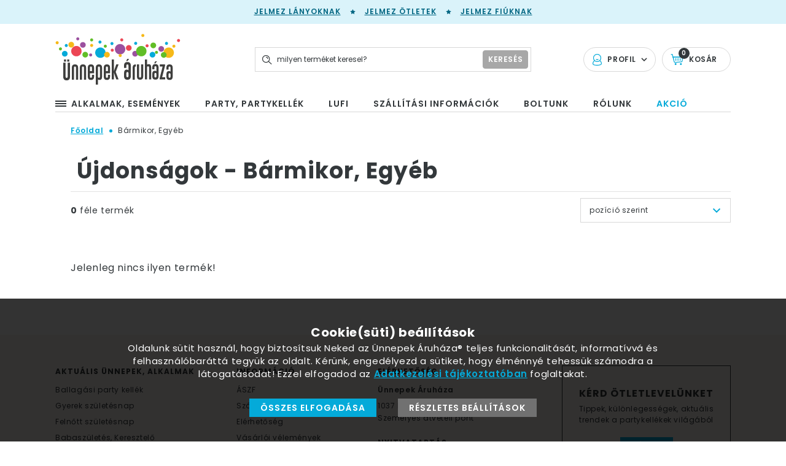

--- FILE ---
content_type: text/html; charset=utf-8
request_url: https://unnepekaruhaza.hu/ujdonsagok?pcat_id=753
body_size: 61328
content:

<!DOCTYPE html>
<html xmlns="http://www.w3.org/1999/xhtml" lang="hu">
    <head>
        <title>Újdonságok - Bármikor, Egyéb</title>
		
		<meta charset="UTF-8">
		<meta name="description" content="Újdonságok - Bármikor, Egyéb | Party Kellék Webshop">
		<meta name="copyright" content="Ünnepek Áruháza">
		<meta name="robots" content="index, follow" 
		<meta name="content-type" content="text/html;" type="equiv">
		<meta name="viewport" content="width=device-width, initial-scale=1.0, minimum-scale=1.0, maximum-scale=1.0" />
		<meta name="format-detection" content="telephone=no" />
		<meta name="X-UA-Compatible" content="IE=edge, chrome=1" />
		<base href="https://unnepekaruhaza.hu/">
			<meta content="hu_HU" property="og:locale">
			<meta content="Újdonságok - Bármikor, Egyéb " property="og:title">
			<meta content="Újdonságok - Bármikor, Egyéb | Party Kellék Webshop " property="og:description">
			<meta content="https://unnepekaruhaza.hu" property="og:site_name"><meta content= "https://unnepekaruhaza.hu/ujdonsagok" property="og:url">			<meta content="https://unnepekaruhaza.hu/grafika/fejgrafika/unnepekaruhaza-kor-logo.png" property="og:image">
			<link href="https://unnepekaruhaza.hu/grafika/fejgrafika/unnepekaruhaza-kor-logo.png" rel="image_src">
			<meta content="website" property="og:type">	 <!-- Google Tag Manager -->
	<script>(function(w,d,s,l,i){w[l]=w[l]||[];w[l].push({'gtm.start':
	new Date().getTime(),event:'gtm.js'});var f=d.getElementsByTagName(s)[0],
	j=d.createElement(s),dl=l!='dataLayer'?'&l='+l:'';j.async=true;j.src=
	'https://www.googletagmanager.com/gtm.js?id='+i+dl;f.parentNode.insertBefore(j,f);
	})(window,document,'script','dataLayer','GTM-TD7KD6');</script>
	<!-- End Google Tag Manager -->
		<link rel="apple-touch-icon-precomposed" sizes="57x57" href="assets/img/favicon/apple-touch-icon-57x57.png" />
        <link rel="apple-touch-icon-precomposed" sizes="114x114" href="assets/img/favicon/apple-touch-icon-114x114.png" />
        <link rel="apple-touch-icon-precomposed" sizes="72x72" href="assets/img/favicon/apple-touch-icon-72x72.png" />
        <link rel="apple-touch-icon-precomposed" sizes="144x144" href="assets/img/favicon/apple-touch-icon-144x144.png" />
        <link rel="apple-touch-icon-precomposed" sizes="60x60" href="assets/img/favicon/apple-touch-icon-60x60.png" />
        <link rel="apple-touch-icon-precomposed" sizes="120x120" href="assets/img/favicon/apple-touch-icon-120x120.png" />
        <link rel="apple-touch-icon-precomposed" sizes="76x76" href="assets/img/favicon/apple-touch-icon-76x76.png" />
        <link rel="apple-touch-icon-precomposed" sizes="152x152" href="assets/img/favicon/apple-touch-icon-152x152.png" />
        <link rel="icon" type="image/png" href="assets/img/favicon/favicon-196x196.png" sizes="196x196" />
        <link rel="icon" type="image/png" href="assets/img/favicon/favicon-96x96.png" sizes="96x96" />
        <link rel="icon" type="image/png" href="assets/img/favicon/favicon-32x32.png" sizes="32x32" />
        <link rel="icon" type="image/png" href="assets/img/favicon/favicon-16x16.png" sizes="16x16" />
        <link rel="icon" type="image/png" href="assets/img/favicon/favicon-128.png" sizes="128x128" />
        <meta name="application-name" content="&nbsp;"/>
        <meta name="msapplication-TileColor" content="#FFFFFF" />
        <meta name="msapplication-TileImage" content="assets/img/favicon/mstile-144x144.png" />
        <meta name="msapplication-square70x70logo" content="assets/img/favicon/mstile-70x70.png" />
        <meta name="msapplication-square150x150logo" content="assets/img/favicon/mstile-150x150.png" />
        <meta name="msapplication-wide310x150logo" content="assets/img/favicon/mstile-310x150.png" />
        <meta name="msapplication-square310x310logo" content="assets/img/favicon/mstile-310x310.png" />
		
		<link href="https://fonts.googleapis.com/css?family=Poppins:400,400i,600,600i,700,700i&amp;subset=latin-ext" rel="stylesheet" as="style" class="preloaded-css">
		<noscript> <link href="https://fonts.googleapis.com/css?family=Poppins:400,400i,600,600i,700,700i&amp;subset=latin-ext" rel="stylesheet"> </noscript>
		<link rel="stylesheet" href="assets/css/product-list.css?ver=1.0.63" />
		<script src="https://code.jquery.com/jquery-3.3.1.min.js"></script>
		<script type="module" src="https://widget.molin.ai/shop-ai.js?w=7cs6o37q"></script>
	</head>
    <body class="product-list">
		<noscript><iframe src="https://www.googletagmanager.com/ns.html?id=GTM-TD7KD6"
	height="0" width="0" style="display:none;visibility:hidden"></iframe></noscript>
		<div id="preloader" class="preloader-container">
            <div class="inner">
                <div class="circles">
                    <span class="circle blue"></span>
                    <span class="circle red"></span>
                    <span class="circle green"></span>
                    <span class="circle yellow"></span>
                    <span class="circle purple"></span>
                </div>
                <div class="text"></div>
            </div>
        </div> 

		<header class="main-header">
			<div class="top">
				<a href="gyerekjelmezek-lanyoknak-873" class="hello-link">Jelmez lányoknak</a><svg class="icon star star-icon"><use xlink:href="#star-icon" /></svg><a href="jelmez-jelmezkellek-114" class="hello-link">Jelmez ötletek</a><svg class="icon star star-icon"><use xlink:href="#star-icon" /></svg><a href="gyerekjelmezek-163" class="hello-link">Jelmez fiúknak</a>			</div>
			<div class="middle">
				<div class="content-width wide-content">
					<div class="logo-outer">
						<a href="javascript:void(0)" class="mobile-menu-btn" data-purpose="mobile-menu-button">
							<svg class="icon mobile-menu-icon"><use xlink:href="#mobile-menu-icon" /></svg>
						</a>
						<a href="https://unnepekaruhaza.hu" class="logo">
							<img src="assets/img/svg/unnepek-aruhaza.svg" alt="" class="desktop" />
							<span class="mobile">
								<svg class="icon unnepekaruhaza-letter-logo"><use xlink:href="#unnepekaruhaza-letter-logo" /></svg>
							</span>
						</a>
					</div>
							<div class="profil-outer">
			<div class="item profil-item  has-submenu">
				<svg class="icon profile-icon"><use xlink:href="#profile-icon" /></svg>
				<span class="text">
					Profil
				</span>
				<svg class="icon arrow-down"><use xlink:href="#arrow-down" /></svg>
							<ul class="submenu">
				<li>
					<a href="login"  rel="nofollow">bejelentkezés</a>
				</li>
				<li>
					<a href="ugyfel-regisztracio" rel="nofollow">regisztráció</a>
				</li>
				<li>
					<a href="elfelejtett-jelszo" rel="nofollow">elfelejtett jelszó</a>
				</li>
			</ul>
						</div>

			<a  class="item cart-item" href="kosaram">
				<svg class="icon cart-icon"><use xlink:href="#cart-icon" /></svg>
				<span class="text">
					Kosár
				</span>
				<span class="counter hcounter">
					0				</span>
			</a>
		</div>
				<div class="search-outer" data-purpose="search-container">
			<form action="?" type="get" />
				<input type="text" name="q" placeholder="milyen terméket keresel?" class="field" data-purpose="search-field" />
				<button type="submit" class="button">
					<span class="text">keresés</span>
					<svg class="icon search-icon"><use xlink:href="#search-icon" /></svg>
				</button>
			</form>
		</div>
						</div>
			</div>
			<div class="bottom">
				<div class="content-width wide-content">
					<nav>
						<ul>
							             <li class="has-submenu" data-purpose="submenu-to-clone">
			 <a href="alkalmak-esemenyek-932" class="main-menu-item">						<svg class="icon mobile-menu-icon"><use xlink:href="#mobile-menu-icon" /></svg>					   <span class="text">Alkalmak, események</span>
				 </a>
				<div class="submenu header-submenu">
					<div class="submenu-inner">
						<ul>									<li id="ct_502" class="ctree"><a class="has-children" href="ajandekotletek-502" title="Karácsonyi Ajándék ötletek, karácsonyi ajándékok nőknek, meglepetés férfiaknak"> Ajándékötletek</a>
										<div class="children-outer ct_502">  </div>
									</li>									<li id="ct_335" class="ctree"><a class="has-children" href="anyak-napja-335" title="Anyák napi Ajándék, Lufi és Dekoráció"> Anyák Napja</a>
										<div class="children-outer ct_335">  </div>
									</li>									<li id="ct_494" class="ctree"><a class="has-children" href="babaszuletes-keresztelo-494" title="Dekorációk és kiegészítők babaszületésre, keresztelőre"> Babaszületés, Keresztelő</a>
										<div class="children-outer ct_494">  </div>
									</li>									<li id="ct_670" class="ctree"><a class="has-children" href="ballagas-670" title="Ballagási ajándék ötletek - ajándék, lufi és party dekorációk"> Ballagás</a>
										<div class="children-outer ct_670">  </div>
									</li>									<li id="ct_594" class="ctree"><a class="has-children" href="elso-szulinapi-parti-594" title="Parti Dekoráció és Kollekció Első Szülinapra"> Első Szülinapi Parti</a>
										<div class="children-outer ct_594">  </div>
									</li>									<li id="ct_489" class="ctree"><a class="has-children" href="eskuvoi-dekoracio-489" title="Esküvői dekoráció, dekorációs kellékek, esküvői kiegészítők"> Esküvői dekoráció - esküvői kellékek</a>
										<div class="children-outer ct_489">  </div>
									</li>									<li id="ct_852" class="ctree"><a class="has-children" href="felnott-nevnapi-parti-852" title="Felnőtt Névnapi Party"> Felnőtt Névnapi Parti</a>
										<div class="children-outer ct_852">  </div>
									</li>									<li id="ct_61" class="ctree"><a class="has-children" href="felnott-tema-ceges-party-61" title="Mitől lesz igazán jó a céges buli? Kezdd a partikellék beszerzésekkel!"> Felnőtt Téma/céges Party</a>
										<div class="children-outer ct_61">  </div>
									</li>									<li id="ct_29" class="ctree"><a class="has-children" href="gyerekparty-29" title="Gyermek szülinapi dekoráció, varázslatos party kellékek születésnapra"> Gyerekparty</a>
										<div class="children-outer ct_29">  </div>
									</li>									<li id="ct_430" class="ctree"><a class="has-children" href="halloween-dekoracio-430" title="Halloween dekoráció"> Halloween</a>
										<div class="children-outer ct_430">  </div>
									</li>									<li id="ct_715" class="ctree"><a class="has-children" href="husvet-715" title="Húsvéti Dekoráció és Lufik"> Húsvét</a>
										<div class="children-outer ct_715">  </div>
									</li>									<li id="ct_1055" class="ctree"><a class="has-children" href="jatekok-1055" title="Játékok"> Játékok</a>
										<div class="children-outer ct_1055">  </div>
									</li>									<li id="ct_439" class="ctree"><a class="has-children" href="karacsonyi-teli-dekor-439" title="Téli Dekoráció, Karácsonyi Dekoráció"> Karácsonyi, Téli Dekor</a>
										<div class="children-outer ct_439">  </div>
									</li>									<li id="ct_348" class="ctree"><a class="has-children" href="lanybucsu-szexi-348" title="Lánybúcsú kellékek, ötletek lánybúcsúra"> Lánybúcsú, Szexi</a>
										<div class="children-outer ct_348">  </div>
									</li>									<li id="ct_683" class="ctree"><a class="has-children" href="legenybucsu-683" title="Legénybúcsú ajándék - mivel lepd meg az ünnepeltet?"> Legénybúcsú</a>
										<div class="children-outer ct_683">  </div>
									</li>									<li id="ct_980" class="ctree"><a class="has-children" href="legjobb" title="A legjobb..."> Legjobb</a>
										<div class="children-outer ct_980">  </div>
									</li>									<li id="ct_937" class="ctree"><a class="has-children" href="nonap-937" title="Nőnap"> Nőnap</a>
										<div class="children-outer ct_937">  </div>
									</li>									<li id="ct_967" class="ctree"><a class="has-children" href="nyugdij-967" title="Nyugdíj"> Nyugdíj</a>
										<div class="children-outer ct_967">  </div>
									</li>									<li id="ct_441" class="ctree"><a class="has-children" href="szilveszteri-dekoracio-441" title="Szilveszteri Dekoráció"> Szilveszteri Dekorációk</a>
										<div class="children-outer ct_441">  </div>
									</li>									<li id="ct_592" class="ctree"><a class="has-children" href="felnott-szulinapi-parti-592" title="Felnőtt Szülinapi Party Kellékek"> Szülinapi Parti Felnőtteknek</a>
										<div class="children-outer ct_592">  </div>
									</li>						</ul>
					</div>
				</div>
			</li>             <li class="has-submenu" >
			 <a href="party-partykellek-930" class="main-menu-item">					   <span class="text">Party, Partykellék</span>
				 </a>
				<div class="submenu header-submenu">
					<div class="submenu-inner">
						<ul>									<li id="ct_48" class="ctree"><a class="has-children" href="dekoracios-anyagok-48" title="DEKORANYAGOK"> Dekorációs Anyagok</a>
										<div class="children-outer ct_48">  </div>
									</li>									<li id="ct_618" class="ctree"><a class="has-children" href="egyszinu-asztalterites-618" title="Egyszínű Asztalterítés"> Egyszínű Asztalterítés</a>
										<div class="children-outer ct_618">  </div>
									</li>									<li id="ct_90" class="ctree"><a class="has-children" href="gyertya-csillagszoro-es-tuzijatek-90" title="Gyertya, Csillagszóró, Tortatűzijáték"> Gyertya, Csillagszóró és Tüzijáték</a>
										<div class="children-outer ct_90">  </div>
									</li>									<li id="ct_114" class="ctree"><a class="has-children" href="jelmez-jelmezkellek-114" title="Jelmezek, Jelmez Ötletek, Kellékek"> Jelmezek, jelmez ötletek</a>
										<div class="children-outer ct_114">  </div>
									</li>									<li id="ct_105" class="ctree"><a class="has-children" href="konfetti-szerpentin-105" title="Konfettik, Szerpentinek"> Konfetti, Szerpentin</a>
										<div class="children-outer ct_105">  </div>
									</li>									<li id="ct_86" class="ctree"><a class="has-children" href="lampion-fuzer-fuggodisz-86" title="Lampionok, füzérek, függődíszek"> Lampion, Füzér, Függődísz</a>
										<div class="children-outer ct_86">  </div>
									</li>									<li id="ct_345" class="ctree"><a class="has-children" href="paroka-345" title="Party Paróka Mindenkor, a Paróka Webáruház Kínálatából"> Paróka</a>
										<div class="children-outer ct_345">  </div>
									</li>									<li id="ct_146" class="ctree"><a class="has-children" href="party-kiegeszitok-es-jatekok-146" title="PARTY KIEGÉSZÍTŐK és KREATÍV JÁTÉKOK"> Party Kiegészítők És Játékok</a>
										<div class="children-outer ct_146">  </div>
									</li>									<li id="ct_111" class="ctree"><a class="has-children" href="szalveta-111" title="Szalvéta - egyszínű, mintás, számos"> Szalvéta</a>
										<div class="children-outer ct_111">  </div>
									</li>									<li id="ct_330" class="ctree"><a class="has-children" href="szerelem-330" title="Szerelmes Ajándékok és Szerelmes Dekorációk"> Szerelem</a>
										<div class="children-outer ct_330">  </div>
									</li>						</ul>
					</div>
				</div>
			</li>             <li class="has-submenu" >
			 <a href="lufi-931" class="main-menu-item">					   <span class="text">Lufi</span>
				 </a>
				<div class="submenu header-submenu">
					<div class="submenu-inner">
						<ul>									<li id="ct_991" class="ctree"><a class="has-children" href="alkalmakra-unnepekre-991" title="Lufi különböző alkalmakra, ünnepekre"> Alkalmakra, Ünnepekre</a>
										<div class="children-outer ct_991">  </div>
									</li>									<li id="ct_753" class="ctree"><a class="has-children" href="lufi-barmikor-egyeb-753" title="Lufi: Téma Partira"> Bármikor, Egyéb</a>
										<div class="children-outer ct_753">  </div>
									</li>									<li id="ct_703" class="ctree"><a class="has-children" href="lufi-egyszinu-folia-703" title="Egyszínű fólia és dekorációs Bubble lufi"> Egyszínű Fólia</a>
										<div class="children-outer ct_703">  </div>
									</li>									<li id="ct_13" class="ctree"><a class="has-children" href="lufi-egyszinu-latex-gumi-13" title="Környezetbarát latex lufik"> Egyszínű Latex (Gumi)</a>
										<div class="children-outer ct_13">  </div>
									</li>									<li id="ct_491" class="ctree"><a class="has-children" href="lufi-kiegeszitok-lufikhoz-491" title="Kiegészítők lufikhoz, pumpa, pálca, csillámpor"> Kiegészítők Lufikhoz</a>
										<div class="children-outer ct_491">  </div>
									</li>									<li id="ct_259" class="ctree"><a class="has-children" href="lufi-kukac-modellezo-259" title="Modellező Lufi, Kukaclufi, Spagetti Lufi"> Kukac, Modellező</a>
										<div class="children-outer ct_259">  </div>
									</li>									<li id="ct_971" class="ctree"><a class="has-children" href="luficsokor-971" title="Héliumos luficsokor - lufi dekoráció"> Luficsokor</a>
										<div class="children-outer ct_971">  </div>
									</li>									<li id="ct_1014" class="ctree"><a class="has-children" href="magyar-nyelvu-lufik-1014" title="Magyar nyelvű lufi, Magyar nyelvű léggömb"> Magyar nyelvű lufik</a>
										<div class="children-outer ct_1014">  </div>
									</li>									<li id="ct_719" class="ctree"><a class="has-children" href="lufi-mesefiguras-719" title="Lufi: mesefigurás"> Mesefigurás</a>
										<div class="children-outer ct_719">  </div>
									</li>									<li id="ct_707" class="ctree"><a class="has-children" href="lufi-szamos-es-betus-707" title="Számos Fólia Lufi - Szülinapra, Évfordulóra, Évszámok megünneplésére"> Számos, Betűs</a>
										<div class="children-outer ct_707">  </div>
									</li>									<li id="ct_775" class="ctree"><a class="has-children" href="lufi-szerelmes-775" title="Szerelmes és Valentin-napi latex (gumi) és fólia lufi"> Szerelmes</a>
										<div class="children-outer ct_775">  </div>
									</li>									<li id="ct_769" class="ctree"><a class="has-children" href="lufi-szulinapra-nevnapra-769" title="Lufi: Szülinapra, Névnapra"> Szülinapra, Névnapra</a>
										<div class="children-outer ct_769">  </div>
									</li>									<li id="ct_747" class="ctree"><a class="has-children" href="lufi-uzenettel-747" title="Feliratos Lufi Üzenettel (Smile, Get Well, Welcome, Thank You)"> Üzenettel</a>
										<div class="children-outer ct_747">  </div>
									</li>						</ul>
					</div>
				</div>
			</li>					<li>
						<a href="szallitasi-informaciok" title="Szállítási információk" class="main-menu-item "  >
							<span class="text">Szállítási információk</span>
						</a>
					</li>					<li>
						<a href="partykellek-bolt-budapest" title="Party kellék bolt Budapest" class="main-menu-item "  >
							<span class="text">Boltunk</span>
						</a>
					</li>					<li>
						<a href="rolunk" title="Rólunk" class="main-menu-item "  >
							<span class="text">Rólunk</span>
						</a>
					</li>					<li>
						<a href="akcios-termekek-1116" title="Akciós termékek" class="main-menu-item sale" style="color: #04AAD9" >
							<span class="text">Akció</span>
						</a>
					</li>                     
						</ul>
					</nav>
				</div>
			</div>
			 <div class="fix-content">
				<div class="inner">
					<div class="left-content" data-purpose="submenu-clone-target">
						<a href="javascript:void(0)" class="menu-icon-outer">
							<span class="icon">
								<span class="line"></span>
							</span>
						</a>
						<a href="javascript:void(0)" class="mobile-menu-btn" data-purpose="mobile-menu-button">
							<svg class="icon mobile-menu-icon"><use xlink:href="#mobile-menu-icon" /></svg>
						</a>
						<a href="https://unnepekaruhaza.hu">
							<svg class="icon unnepekaruhaza-letter-logo"><use xlink:href="#unnepekaruhaza-letter-logo" /></svg>
						</a>
					</div>
							<div class="profil-outer">
			<div class="item profil-item  has-submenu">
				<svg class="icon profile-icon"><use xlink:href="#profile-icon" /></svg>
				<span class="text">
					Profil
				</span>
				<svg class="icon arrow-down"><use xlink:href="#arrow-down" /></svg>
							<ul class="submenu">
				<li>
					<a href="login"  rel="nofollow">bejelentkezés</a>
				</li>
				<li>
					<a href="ugyfel-regisztracio" rel="nofollow">regisztráció</a>
				</li>
				<li>
					<a href="elfelejtett-jelszo" rel="nofollow">elfelejtett jelszó</a>
				</li>
			</ul>
						</div>

			<a  class="item cart-item" href="kosaram">
				<svg class="icon cart-icon"><use xlink:href="#cart-icon" /></svg>
				<span class="text">
					Kosár
				</span>
				<span class="counter hcounter">
					0				</span>
			</a>
		</div>
				<div class="search-outer" data-purpose="search-container">
			<form action="?" type="get" />
				<input type="text" name="q" placeholder="milyen terméket keresel?" class="field" data-purpose="search-field" />
				<button type="submit" class="button">
					<span class="text">keresés</span>
					<svg class="icon search-icon"><use xlink:href="#search-icon" /></svg>
				</button>
			</form>
		</div>
						</div>
			</div>
		</header>

		<main class="product-list-page">
		<div class="content-width wide-content">
					<div class="right-content">	
		<div class="breadcrumb" itemscope itemtype="https://schema.org/BreadcrumbList">
			<span itemprop="itemListElement" itemscope itemtype="https://schema.org/ListItem">
				<a itemprop="item" href="/" class="breadcrumb-item home-crumb last-but-one"><span itemprop="name">Főoldal</span></a>
				<meta itemprop="position" content="1" />
			</span>
			<span class="separator last-but-one"><svg class="icon breadcrumb-separator"><use xlink:href="#breadcrumb-separator" /></svg></span>
			<span itemprop="itemListElement" itemscope itemtype="https://schema.org/ListItem">
				<a itemprop="item" href="ujdonsagok" class="breadcrumb-item category-crumb last-breadcrumb-item"><span itemprop="name">Bármikor, Egyéb</span></a>
				<meta itemprop="position" content="2" />
			</span>
		</div>
				
			
			<div class="w100 clearfix category-top">
				<div class="page-header">
					<h1> Újdonságok - Bármikor, Egyéb </h1>
				</div>
			</div>
			
						  
			<div class="result-content">	
			<div class="top-row">
				<div class="counter"> 
					<span class="count">0</span>  féle termék				</div>
				<div class="ordering-content" data-purpose="custom-select-container">
					<form name="rendezes" method="post" enctype="multipart/form-data">
                        <select name="select_rendezes" id="order">
                            <option value="0">pozíció szerint</option>
                            <option value="1">ár szerint csökkenő</option>
                            <option value="2">ár szerint növekvő</option>
                            <option value="3">újdonság szerint</option>
                            <option value="4">népszerűség szerint</option>
                            <option value="5">készlet szerint</option>
                            <option value="6">típus szerint</option>
                        </select>
					</form>	
                    </div>
                </div>
			</div> 
				<div class="w100">
					  <p>Jelenleg nincs ilyen termék!</p>
				</div>
			<div class="products-content">
			</div> 
<!--
	<div class="w100">
		  <p>Jelenleg nincs ilyen termék!</p>
	</div>
-->


	<div class="notification-popup remodal" data-remodal-id="notification-remodal">
		<a href="javascript:void(0)" data-remodal-action="close" class="remodal-close-outer">
			<svg class="icon close-icon"><use xlink:href="#close-icon" /></svg>
		</a>
		<div class="notification-form-inner">
			<h2>Ezt a terméket szívesen megvásárolnám</h2>
			<div class="info">
				Add meg e-mail címed, és amint a termék raktáron lesz <strong>értesítést küldünk róla</strong>!
			</div>
			<form method="post" data-purpose="general-form" class="form-content" action="clml">
				<div class="row">
					<input class="field" type="text" name="name" id="notificationName" placeholder="neved*" />
				</div>
				<div class="row">
					<input class="field" type="text" name="email" id="notificationEmail" placeholder="e-mail címe*" />
				</div>
				<div class="row">
					<input class="field" type="text" name="quantity" id="notificationQuantity" placeholder="mennyiség" />
				</div>
				<div class="row">
					<input type="text" name="lastn" id="lastn" />
					<input type="hidden" name="tid" value="" />
					<input type='hidden' name='form_key' id='form_key' value='8e0e37241521526d7aa706e2038d8096' />				</div>
				<div class="button-row">
					<button type="button" class="button big" data-purpose="send-button">
						küldés
					</button>
				</div>
			</form>
		</div>
	</div>			</div> <!---result-content-->
		</div> <!--right-->
	<script type="text/JavaScript">

	function AsSel(sname) {
		var pid = $("select[name='" + sname + "']" ).val();
		var sheight = $('#item_' + sname).height();
		var request;
		if (request) {
			request.abort();
		}
		var serializedData = {pid: pid, sheight: sheight};
		var request = $.ajax({
			url: "ajax/termek_assortment.php",
			type: "post",
			data: serializedData,
			dataType: "json"
			});

		request.done(function (data){
			if (data['ok'] == "true") {
				$('.dcart_' + sname).html(data['details_cart']);
				$('#item_' + sname).html(data['item']);
			}
			else {  
			}
		});
	
	
	}
</script>		</div>
	</main>
	

<footer>
		
		<div class="top">
			<div class="content-width wide-content">
				<div class="newsletter-box">
					<div class="title">Kérd ötletlevelünket</div>
					<div class="lead">Tippek, különlegességek, aktuális trendek a partykellékek világából</div>
					<a href="javascript:void(0)" data-purpose="remodal-open" data-popup-target="newsletterRemodal" class="button">Kérem</a>
				</div>
				<nav>    
					<div class="left-content accordion-list" data-from-width="767">
						<div class="nav-box" data-role="accordion-item">
							<div class="title" data-role="accordion-title">
								<span class="text">Aktuális ünnepek, alkalmak</span>
								<svg class="icon arrow-down"><use xlink:href="#arrow-down" /></svg>
							</div>
							<ul data-role="accordion-content">
								<li><a href="ballagas-670" footer_title="Ballagási party kellék">Ballagási party kellék</a></li><li><a href="gyerekparty-29" footer_title="Gyerek születésnap">Gyerek születésnap</a></li><li><a href="felnott-szulinapi-parti-592" footer_title="Felnőtt születésnap">Felnőtt születésnap</a></li><li><a href="babaszuletes-keresztelo-494" footer_title="Babaszületés, Keresztelő">Babaszületés, Keresztelő</a></li><li><a href="party-kellek/ceges-party-kellek" footer_title="Témaparti, Céges buli">Témaparti, Céges buli</a></li><li><a href="lanybucsu-szexi-348" footer_title="Lánybúcsú">Lánybúcsú</a></li><li><a href="eskuvoi-dekoracio-489" footer_title="Esküvői Dekoráció">Esküvői Dekoráció</a></li>							</ul>
						</div>
						<div class="nav-box" data-role="accordion-item">
							<div class="title" data-role="accordion-title">
								<span class="text">Számos szülinap</span>
								<svg class="icon arrow-down"><use xlink:href="#arrow-down" /></svg>
							</div>
							<ul data-role="accordion-content">
								<li class="more-links">
									<a href="18-szulinapra-692" footer_title="18. Szülinapra Ajándék és Dekoráció">18.</a> 
									<a href="20-szulinapra-694" footer_title="20. Szülinapra Ajándék és Dekoráció">20.</a> 
									<a href="30-szulinapra-695" footer_title="30. Szülinapra Ajándék és Dekoráció">30.</a> 
									<a href="40-szuletesnapra-696" footer_title="40. Születésnapra Ajándék és Dekoráció">40.</a> 
									<a href="50-szuletesnapra-697" footer_title="50. Születésnapra Ajándék és Dekoráció">50. </a> 
									<a href="60-szuletesnapra-698" footer_title="60. Születésnapra Ajándék és Dekoráció">60. </a> 
									<a href="70-szuletesnapra-699" footer_title="70. Születésnapra Ajándék és Dekoráció">70. </a> 
									<a href="80-szuletesnapra-791" footer_title="80. Születésnapra Ajándék és Dekoráció">80. </a> 
									<a href="90-szuletesnapra-792" footer_title="90. Születésnapra Ajándék és Dekoráció">90. </a> 
									<a href="100-szuletesnapra-793" footer_title="100. Születésnapra Ajándék és Dekoráció">100. </a>
								</li>
								<li><a href="party-kellek/ajandek-keresztelore-babaszuletesre" footer_title="Dekoráció, Ajándék Babaszületésre, Keresztelőre">Babaszületés, Keresztelő</a></li>
							</ul>
						</div>
						
						<div class="nav-box" data-role="accordion-item">
							<div class="title" data-role="accordion-title">
								<span class="text">Ajánlatok</span>
								<svg class="icon arrow-down"><use xlink:href="#arrow-down" /></svg>
							</div>
							<ul data-role="accordion-content">
								<li> 
									<a href="kedvezmenyes-ajanlatok-1068" footer_title="Kedvezményes Ajánlatok">Kedvezményes Ajánlatok</a> 
								</li>
								<li> 
									<a href="akcios-termekek" footer_title="Outlet">Outlet</a> 
								</li>
								<li> 
									<a href="ujdonsagok" footer_title="Újdonságok">Újdonságok</a> 
								</li>
							</ul>
						</div>
					</div>
					<div class="right-content accordion-list" data-from-width="767">
						<div class="nav-box" data-role="accordion-item">
							<div class="title" data-role="accordion-title">
								<span class="text">Információ</span>
								<svg class="icon arrow-down"><use xlink:href="#arrow-down" /></svg>
							</div>
							<ul data-role="accordion-content">
								<li><a href="tajekoztato">ÁSZF</a></li>
								<li><a href="szallitasi-informaciok">Szállítási információ</a></li>
								<li><a href="partykellek-bolt-budapest" footer_title="Party kellék bolt Budapest">Elérhetőség </a></li>
								<li><a href="vasarloi-velemenyek-101" footer_title="Vásárlóink mondták rólunk">Vásárlói vélemények</a></li>
								<li><a href="rolunk">Rólunk</a></li>
								<li><a href="blog">Blog</a></li>
								<li><a href="konyv-1030">Könyv</a></li>
								<li><a href="adatvedelem">Adatvédelem</a></li>
																<li><a href="https://bwh.hu/nagykereskedelmi-felteteleink-5" footer_title="Léggömb és Party áru Nagykereskedelmi Viszonteladói Partnereink Webáruháza" target="_blank">Nagykereskedés</a></li>
								<li><a style="color: #62B542; font-weight: bold" href="a-kornyezetbarat-lufi-valoban-biologiai-uton-bomlik-le-443"><img src="grafika/kepek/bio-lufi3.png" alt="Környezetbarát termék" style="display: inline; width: 25px;" />Környezetbarát lufik</a></li>
							</ul>
						</div>
					</div>
				</nav>
				<div class="contact-box"  itemscope itemtype="http://schema.org/LocalBusiness">
					<div class="title">Elérhetőség</div>
					<div class="text-box">
						<div class="name" itemprop="name">Ünnepek Áruháza</div>
						<div class="text">
							<span itemprop="postalCode">1037</span>
							<span itemprop="addressLocality">Budapest,</span>
							<meta itemprop="addressRegion" content="Budapest">
							<span itemprop="address">Fehéregyházi út 15.</span><br/>
							Személyes átvételi pont
						</div>
					</div>
					<br/>
					<div class="title">Nyitvatartás</div>
					<div class="text-box">
						<div class="text">
							<p>
								Kedd - Péntek: 10:00 - 18:00<br/>
								Szombat: 9:00 - 14:00<br/>
							Hétfő, vasárnap: ZÁRVA</p>
						</div>
					</div>
					
					<div class="contacts">
						<div class="row">
							<a href="tel:+36309846955">
								<svg class="icon footer-phone-icon"><use xlink:href="#footer-phone-icon" /></svg>
								<span class="text" itemprop="telephone">+36 30 984 6955</span>
							</a>
						</div>
						<div class="row">
							<a href="mailto:&#117;&#110;&#110;&#101;&#112;&#101;&#107;&#97;&#114;&#117;&#104;&#97;&#122;&#97;&#64;&#98;&#119;&#104;&#46;&#104;&#117;">
								<svg class="icon footer-mail-icon"><use xlink:href="#footer-mail-icon" /></svg>
								<span class="text">&#117;&#110;&#110;&#101;&#112;&#101;&#107;&#97;&#114;&#117;&#104;&#97;&#122;&#97;&#64;&#98;&#119;&#104;&#46;&#104;&#117;</span>
							</a>
						</div>
						<div class="row">
							<a href="https://www.facebook.com/UnnepekAruhaza" target="_blank">
								<svg class="icon footer-fb-icon"><use xlink:href="#footer-fb-icon" /></svg>
								<span class="text">UnnepekAruhaza</span>
							</a>
						</div>
					</div>
					<meta itemprop="image" content="https://unnepekaruhaza.hu/grafika/fejgrafika/unnepek-aruhaza-lufi-party-es-ajandekbolt.png">
					<meta itemprop="priceRange" content="Ft">
				</div>
				
				
			</div>
			<div class="clear"></div>
		</div>
			
	
    <div class="bottom">
        <div class="content-width wide-content">
            <div class="copyright">Ünnepek Áruháza © a partikellék specialista</div>
            <div class="payments">
                <span class="paypal-logo image-icon"><img src="assets/img/payments/paypal-logo.png" alt="PayPal" /></span>
                <a href="http://simplepartner.hu/PaymentService/Fizetesi_tajekoztato.pdf" target="_blank" class="simple image-icon">
                    <img src="assets/img/payments/simple.jpg" alt="SimplePay" />
				</a>
			</div>
            <div class="qualifications">
				                <a href="a-minositesben-jutalmazta-a-balloon-world-ot-az-opten-kft-302" class="balloon image-icon"><img src="assets/img/qualifications/balloon-a.png" alt="'A' minősítésben jutalmazta a Balloon World-öt az Opten Kft."/></a>
			</div>
					</div>
	</div>
</footer>
		
	
	
	<div class="mobile-menu-outer">
		<nav class="mp-menu mp-covers mobile-menu" id="mobileMenu">
			<div class="profil-content">
				<div class="inner-content">
											<a href="login" class="login">
							<svg class="icon profile-icon"><use xlink:href="#profile-icon" /></svg>
							<span class="text">Belépés</span>
						</a>
										</div>
				<a href="javascript:void(0)" class="mp-back close-menu-btn">
					<svg class="icon close-icon"><use xlink:href="#close-icon" /></svg>
				</a>
			</div>
			<div class="mp-level">
				<ul data-purpose="mobile-menu-categories-list">
					
				</ul>
				<div class="contact-box">
					<div class="row">
						<a href="tel:+36309846955">
							<svg class="icon footer-phone-icon"><use xlink:href="#footer-phone-icon" /></svg>
							<span class="text">+36 30 984 6955</span>
						</a>
					</div>
					<div class="row">
						<a href="mailto:unnepekaruhaza@bwh.hu">
							<svg class="icon footer-mail-icon"><use xlink:href="#footer-mail-icon" /></svg>
							<span class="text">unnepekaruhaza@bwh.hu</span>
						</a>
					</div>
					<div class="row">
						<a href="https://www.facebook.com/UnnepekAruhaza" target="_blank">
							<svg class="icon footer-fb-icon"><use xlink:href="#footer-fb-icon" /></svg>
							<span class="text">UnnepekAruhaza</span>
						</a>
					</div>
				</div>
			</div>
		</nav>
	</div>
	<script>var mobileMenuCategories = [{"name": "Alkalmak, események", "link": "alkalmak-esemenyek-932",	"children": [									{"name": "Ajándékötletek",	"link": "ajandekotletek-502", "children": [ {"name": "A Legjobb Anya", "link": "ajandek-anyukaknak-976", "children": []},{"name": "A Legjobb Apa", "link": "ajandek-apukaknak-977", "children": []},{"name": "A Legjobb Nagymama", "link": "ajandek-nagymamaknak-978", "children": []},{"name": "A Legjobb Nagypapa", "link": "ajandek-nagypapaknak-979", "children": []},{"name": "Ajándékozz meglepetést", "link": "meglepetes-ajandek-864", "children": []},{"name": "Akciós Ajándékötletek", "link": "akcios-ajandekotletek-1114", "children": []},{"name": "Baliról Szeretettel", "link": "balirol-szeretettel-1042", "children": []},{"name": "Borokhoz", "link": "ajandek-borokhoz-901", "children": []},{"name": "Bringásoknak", "link": "bringa-884", "children": []},{"name": "Erotikus, szerelmes meglepetés", "link": "erotikus-ajandek-863", "children": []},{"name": "Férfias ajándékok", "link": "ajandek-ferfiaknak-874", "children": []},{"name": "Fesztivál", "link": "fesztival-957", "children": []},{"name": "Fürdőszoba", "link": "ajandek-furdoszoba-902", "children": []},{"name": "Gyerekajándék", "link": "ajandek-gyerekeknek-861", "children": []},{"name": "Hűtőmágnes", "link": "hutomagnes-981", "children": []},{"name": "Irodaszer", "link": "ajandek-irodaszer-896", "children": []},{"name": "Ivós játék, ivós ajándékok", "link": "ivos-ajandek-866", "children": []},{"name": "Játékok", "link": "jatekok-1055", "children": []},{"name": "Jeges ajándék", "link": "jeges-ajandek-857", "children": []},{"name": "Kehely, Korsó, Pohár, Bögre", "link": "kelyhek-korsok-poharak-680", "children": []},{"name": "Konyhai kiegészítők", "link": "konyhai-kiegeszitok-858", "children": []},{"name": "Könyv", "link": "konyv-1030", "children": []},{"name": "LED Neon Fényfeliratos Lámpa", "link": "led-neon-fenyfeliratos-lampa-1078", "children": []},{"name": "Lélek Kavics", "link": "lelek-kavics-1006", "children": []},{"name": "Lufidekoráció", "link": "lufidekoracio-817", "children": []},{"name": "Meglepetés nőknek", "link": "ajandek-noknek-875", "children": []},{"name": "Nyár - Strand", "link": "friss-aji-821", "children": []},{"name": "Open When levelek", "link": "open-when-ajandekcsomag-998", "children": []},{"name": "Óra", "link": "ajandek-ora-893", "children": []},{"name": "Óriás mikrobák", "link": "orias-mikrobak-868", "children": []},{"name": "Plüssök", "link": "plussok-894", "children": []},{"name": "Pop Up Cube - A Kirobbanó Meglepetés", "link": "pop-up-cube-a-kirobbano-meglepetes-1005", "children": []},{"name": "Praktikus Ajándék Ötletek", "link": "praktikus-ajandek-862", "children": []},{"name": "Sörnyitók és Kulcstartók", "link": "sornyitok-900", "children": []},{"name": "Spiritualitás - Önismeret", "link": "spiritualitas-1051", "children": []},{"name": "Telefon és Zene", "link": "ajandekok-minden-ami-telefon-898", "children": []},{"name": "USB kütyük", "link": "ajandek-minden-ami-usb-892", "children": []},{"name": "Vicces és Tréfás Ajándékok", "link": "vicces-es-trefas-ajandekok-691", "children": []},{"name": "Vicces Kötény", "link": "vicces-koteny-1008", "children": []},{"name": "Vicces Tusfürdő", "link": "vicces-tusfurdo-1007", "children": []} ]},									{"name": "Anyák Napja",	"link": "anyak-napja-335", "children": [ {"name": "A Legjobb Anya", "link": "ajandek-anyukaknak-976", "children": []},{"name": "Anyák Napi Akció", "link": "anyak-napi-akcio-1081", "children": []},{"name": "Anyák napi Lufik", "link": "anyak-es-apak-napi-lufik-674", "children": []},{"name": "Luficsokor Anyák Napjára", "link": "luficsokor-anyak-napjara-973", "children": []} ]},									{"name": "Babaszületés, Keresztelő",	"link": "babaszuletes-keresztelo-494", "children": [ {"name": "Asztalteríték, Asztal Dekoráció", "link": "asztalteritek-asztal-dekoracio-914", "children": []},{"name": "Babaszületés Akció", "link": "babaszuletes-akcio-1084", "children": []},{"name": "Bébijátékok", "link": "bebijatekok-1056", "children": []},{"name": "Függő dekorációk, füzérek", "link": "fuggo-dekoraciok-fuzerek-497", "children": []},{"name": "Gender party", "link": "gender-party-1037", "children": []},{"name": "Lufi Babaszületésre", "link": "lufi-babaszuletesre-554", "children": []},{"name": "Plüssök", "link": "plussok-894", "children": []} ]},									{"name": "Ballagás",	"link": "ballagas-670", "children": [ {"name": "Állatos Lufik", "link": "allatos-lufik-720", "children": []},{"name": "Ballagási Akció", "link": "ballagasi-akcio-1080", "children": []},{"name": "Ballagási Dekoráció", "link": "ballagasi-dekoracio-480", "children": []},{"name": "Ballagási Fólia Lufi", "link": "congrats-gratulalunk-lufi-745", "children": []},{"name": "Ballagási Lufi Latex", "link": "ballagasi-lufik-407", "children": []},{"name": "Luficsokor Ballagásra", "link": "ballagasi-lufi-ajandek-673", "children": []} ]},									{"name": "Első Szülinapi Parti",	"link": "elso-szulinapi-parti-594", "children": [ {"name": "Bébijátékok", "link": "bebijatekok-1056", "children": []},{"name": "Első Szülinap Kisfiúknak", "link": "elso-szulinap-kisfiuknak-541", "children": []},{"name": "Első Szülinap Kislányoknak", "link": "elso-szulinap-kislanyoknak-640", "children": []},{"name": "Első Szülinapi Parti Akció", "link": "elso-szulinapi-parti-akcio-1086", "children": []},{"name": "Lufi Első Szülinapra", "link": "lufi-elso-szulinapra-586", "children": []},{"name": "Plüssök", "link": "plussok-894", "children": []} ]},									{"name": "Esküvői dekoráció - esküvői kellékek",	"link": "eskuvoi-dekoracio-489", "children": [ {"name": "Autódekoráció", "link": "autodekoracio-343", "children": []},{"name": "Esküvői Dekoráció Akció", "link": "eskuvoi-dekoracio-akcio-1082", "children": []},{"name": "Esküvői Dekoráció Asztalra", "link": "asztal-dekoracio-eskuvore-133", "children": []},{"name": "Esküvői Kiegészítők", "link": "eskuvoi-kiegeszitok-505", "children": []},{"name": "Esküvői konfetti ágyú", "link": "eskuvoi-konfetti-agyu-956", "children": []},{"name": "Esküvői Lufi", "link": "lufi-eskuvore-551", "children": []},{"name": "Füzér, Függődísz Esküvőre", "link": "fuzer-fuggodisz-eskuvore-98", "children": []},{"name": "Rózsaszirom, Dekorkő", "link": "rozsaszirom-dekorko-191", "children": []},{"name": "Ültetőkártya és tartó", "link": "ultetokartya-es-tarto-136", "children": []} ]},									{"name": "Felnőtt Névnapi Parti",	"link": "felnott-nevnapi-parti-852", "children": [ {"name": "Boldog Névnapot Parti", "link": "boldog-nevnapot-parti-853", "children": []},{"name": "Névnapi Lufi", "link": "nevnapi-lufi-774", "children": []} ]},									{"name": "Felnőtt Téma/céges Party",	"link": "felnott-tema-ceges-party-61", "children": [ {"name": "Amerikai (American) Parti", "link": "amerikai-american-parti-713", "children": []},{"name": "Arany - Ezüst - Fekete Parti", "link": "arany-ezust-fekete-parti-942", "children": []},{"name": "Drukker Parti", "link": "drukker-parti-802", "children": []},{"name": "Fagyis Parti", "link": "fagyis-parti-941", "children": []},{"name": "Felnőtt party akció", "link": "felnott-party-akcio-1087", "children": []},{"name": "Gyümölcs Parti", "link": "gyumolcs-parti-943", "children": []},{"name": "Hawaii party", "link": "hawaii-party-358", "children": []},{"name": "Pöttyös Parti", "link": "pottyos-parti-988", "children": []},{"name": "Szivárvány Parti", "link": "szivarvany-parti-1001", "children": []} ]},									{"name": "Gyerekparty",	"link": "gyerekparty-29", "children": [ {"name": "Állatok Parti", "link": "allatok-parti-911", "children": []},{"name": "Baby Shark Parti", "link": "baby-shark-parti-997", "children": []},{"name": "Batman, Superman és DC Univerzum Parti", "link": "batman-party-710", "children": []},{"name": "Bosszúállók Parti", "link": "bosszuallok-parti-882", "children": []},{"name": "Dínó Parti", "link": "dino-party-73", "children": []},{"name": "Emoji Parti", "link": "emoji-parti-918", "children": []},{"name": "Én Kicsi Pónim Parti", "link": "en-kicsi-ponim-parti-664", "children": []},{"name": "Foci (Football) Parti", "link": "foci-football-party-70", "children": []},{"name": "Forma 1 Parti", "link": "forma-1-parti-1079", "children": []},{"name": "Gru Minion Parti", "link": "gru-minion-parti-848", "children": []},{"name": "Gyerekparty Akció", "link": "gyerekparty-akcio-1083", "children": []},{"name": "Hableány - Sellő Parti", "link": "hableany-sello-parti-939", "children": []},{"name": "Harry Potter Parti", "link": "harry-potter-parti-936", "children": []},{"name": "Hatchimals Parti", "link": "hatchimals-parti-940", "children": []},{"name": "Hercegnő (Princess) Parti", "link": "hercegno-princess-party-102", "children": []},{"name": "Jégvarázs Parti", "link": "jegvarazs-parti-845", "children": []},{"name": "Kalóz (Pirate) Parti", "link": "kaloz-pirate-party-74", "children": []},{"name": "Közlekedési Eszközök - Járművek Parti", "link": "kozlekedesi-eszkozok-jarmuvek-parti-1043", "children": []},{"name": "Lego City Parti", "link": "lego-parti-913", "children": []},{"name": "Lovas Parti", "link": "lovas-party-368", "children": []},{"name": "Mancs Őrjárat Parti", "link": "mancs-orjarat-parti-919", "children": []},{"name": "Micimackó Parti", "link": "micimacko-party-64", "children": []},{"name": "Miki Egér Parti", "link": "minnie-es-mikieger-party-65", "children": []},{"name": "Minecraft Parti", "link": "minecraft-parti-1041", "children": []},{"name": "Minnie Egér Parti", "link": "minnie-eger-parti-946", "children": []},{"name": "Miraculous - Katicabogár Parti", "link": "miraculous-katicabogar-parti-952", "children": []},{"name": "Peppa Pig Parti", "link": "peppa-pig-parti-921", "children": []},{"name": "Plüssök", "link": "plussok-894", "children": []},{"name": "Pókember Parti", "link": "pokember-party-382", "children": []},{"name": "Power Rangers Parti", "link": "power-rangers-party-386", "children": []},{"name": "Sonic Sega Parti", "link": "sonic-sega-parti-1066", "children": []},{"name": "Spongyabob Parti", "link": "spongyabob-party-534", "children": []},{"name": "Star Wars Parti", "link": "star-wars-parti-712", "children": []},{"name": "Szenilla és Némó Nyomában Parti", "link": "szenilla-es-nemo-nyomaban-parti-926", "children": []},{"name": "Thomas és Barátai Parti", "link": "thomas-es-baratai-party-459", "children": []},{"name": "Toy Story Parti", "link": "toy-story-parti-959", "children": []},{"name": "Tűzoltó Sam Party", "link": "tuzolto-parti-878", "children": []},{"name": "Unikornis, Egyszarvú Parti", "link": "unikornis-egyszarvu-parti-909", "children": []},{"name": "Verdák (Cars) Parti", "link": "verdak-cars-party-67", "children": []},{"name": "Videójáték - Gaming Party", "link": "videojatek-gaming-party-1017", "children": []},{"name": "Violetta parti", "link": "violetta-party-847", "children": []} ]},									{"name": "Halloween",	"link": "halloween-dekoracio-430", "children": [ {"name": "Akciós Halloween Dekoráció", "link": "halloween-lufi-es-dekoracio-811", "children": []},{"name": "Boszorkány Kalapok és Kiegészítők", "link": "boszorkany-kalapok-423", "children": []},{"name": "Halloween Arcfestés, Művér és Folyékony Latex", "link": "halloween-arcfestes-964", "children": []},{"name": "Halloween asztaldekoráció, teríték", "link": "asztaldekoracio-teritek-282", "children": []},{"name": "Halloween Dekoráció Ajtóra, Ablakra", "link": "fali-diszletek-ablakdekor-296", "children": []},{"name": "Halloween Függő dekorációk, füzérek", "link": "fuggo-dekoraciok-fuzerek-421", "children": []},{"name": "Halloween Jelmez Akció", "link": "halloween-jelmez-akcio-1052", "children": []},{"name": "Halloween Jelmez Férfiaknak", "link": "halloween-jelmezek-ferfiaknak-962", "children": []},{"name": "Halloween Jelmez Fiúknak", "link": "halloween-jelmezek-fiuknak-960", "children": []},{"name": "Halloween jelmez kiegészítők", "link": "halloween-jelmezek-kiegeszitok-812", "children": []},{"name": "Halloween Jelmez Lányoknak", "link": "halloween-jelmezek-lanyoknak-961", "children": []},{"name": "Halloween Jelmez Nőknek", "link": "halloween-jelmezek-noknek-963", "children": []},{"name": "Halloween kellékek, kiegészítők", "link": "kiegeszitok-halloweenre-422", "children": []},{"name": "Horror Sebek", "link": "horror-sebek-854", "children": []},{"name": "Kontaktlencse", "link": "kontaktlencse-1076", "children": []},{"name": "Lufi Halloweenra", "link": "folia-bubble-lufi-halloweenra-781", "children": []},{"name": "Maszkok, álarcok", "link": "maszkok-alarcok-157", "children": []},{"name": "Óriás Halloweeni Dekorációk", "link": "orias-halloweeni-dekoraciok-1077", "children": []},{"name": "Pinata Játékok Halloweenre", "link": "pinata-jatekok-halloweenre-646", "children": []},{"name": "Pókhálók és Pókok", "link": "pokhalok-es-pokok-172", "children": []},{"name": "Tetoválás, Tattoo", "link": "tetovalas-tattoo-750", "children": []},{"name": "Vámpír Kellékek és Kiegészítők", "link": "vampir-kellekek-es-kiegeszitok-907", "children": []} ]},									{"name": "Húsvét",	"link": "husvet-715", "children": [ {"name": "Húsvéti  Lufik", "link": "husveti-lufik-492", "children": []},{"name": "Húsvéti Akció", "link": "husveti-akcio-1088", "children": []},{"name": "Húsvéti Dekoráció", "link": "husveti-dekoracio-336", "children": []} ]},									{"name": "Játékok",	"link": "jatekok-1055", "children": [ {"name": "Bébijátékok", "link": "bebijatekok-1056", "children": []},{"name": "Dínós Játékok", "link": "dinos-jatekok-1064", "children": []},{"name": "Interaktív Oktató Játékok - Tolki", "link": "interaktiv-oktato-jatekok-tolki-1063", "children": []},{"name": "Kirakós - Puzzle Játékok", "link": "kirakos-puzzle-jatekok-1057", "children": []},{"name": "Kreatív Kifestők és Színezők", "link": "kreativ-kifestok-es-szinezok-1062", "children": []},{"name": "Nebulous Stars", "link": "nebulous-stars-1059", "children": []},{"name": "Plüssök", "link": "plussok-894", "children": []},{"name": "Szépség- és Divatjátékok", "link": "szepseg-es-divatjatekok-1058", "children": []},{"name": "Társasjátékok és Kártyák", "link": "tarsasjatekok-es-kartyak-1060", "children": []} ]},									{"name": "Karácsonyi, Téli Dekor",	"link": "karacsonyi-teli-dekor-439", "children": [ {"name": "Ajándékok Karácsonyra", "link": "ajandekok-karacsonyra-460", "children": []},{"name": "Akciós Karácsonyi, Téli Dekor", "link": "akcios-karacsonyi-teli-dekor-1089", "children": []},{"name": "Akciós Mikulás Jelmezek", "link": "mikulas-jelmezek-688", "children": []},{"name": "Függő dekorációk, füzérek", "link": "fuggo-dekoraciok-fuzerek-275", "children": []},{"name": "Játékok", "link": "jatekok-1055", "children": []},{"name": "Karácsonyi asztaldísz", "link": "asztaldekoracio-gyertya-443", "children": []},{"name": "Karácsonyi lakásdekoráció", "link": "fali-diszletek-ablakdekor-311", "children": []},{"name": "Lufi Mikulásra, Karácsonyra", "link": "folia-lufi-mikulasra-karacsonyra-782", "children": []},{"name": "Mikulásjelmez és Kiegészítők", "link": "mikulasjelmezek-kiegeszitok-178", "children": []},{"name": "Műfenyő, girland", "link": "mufenyo-girland-1117", "children": []} ]},									{"name": "Lánybúcsú, Szexi",	"link": "lanybucsu-szexi-348", "children": [ {"name": "Asztalteríték és Dekoráció", "link": "asztalteritek-es-dekoracio-933", "children": []},{"name": "Eldobható Hélium Palack", "link": "eldobhato-helium-palack-195", "children": []},{"name": "Erotikus, szerelmes meglepetés", "link": "erotikus-ajandek-863", "children": []},{"name": "Hajspray és Dekorációs Spray", "link": "hajspray-es-dekoracios-spray-175", "children": []},{"name": "Hawaii party", "link": "hawaii-party-358", "children": []},{"name": "Lánybúcsú Akció", "link": "lanybucsu-akcio-1085", "children": []},{"name": "Lufi Lánybúcsúra", "link": "lufi-lanybucsura-553", "children": []},{"name": "Női paróka", "link": "noi-paroka-346", "children": []},{"name": "Szexis kellékek, játékok", "link": "szexis-kellekek-jatekok-351", "children": []},{"name": "Vállszalagok és Kitűzők", "link": "vallszalagok-es-kituzok-934", "children": []} ]},									{"name": "Legénybúcsú",	"link": "legenybucsu-683", "children": [ {"name": "Legénybúcsú Akció", "link": "legenybucsu-akcio-1115", "children": []},{"name": "Lufi Legénybúcsúra", "link": "lufi-legenybucsura-746", "children": []},{"name": "Szexis Kellékek, Játékok", "link": "szexis-kellekek-jatekok-684", "children": []} ]},									{"name": "Legjobb",	"link": "legjobb", "children": [ {"name": "A Legjobb Anya", "link": "ajandek-anyukaknak-976", "children": []},{"name": "A Legjobb Apa", "link": "ajandek-apukaknak-977", "children": []},{"name": "A Legjobb Nagymama", "link": "ajandek-nagymamaknak-978", "children": []},{"name": "A Legjobb Nagypapa", "link": "ajandek-nagypapaknak-979", "children": []},{"name": "Legjobb... Akció", "link": "legjobb-akcio-1090", "children": []} ]},									{"name": "Nőnap",	"link": "nonap-937", "children": [ {"name": "Nőnapi Luficsokor", "link": "nonapi-luficsokor-1033", "children": []},{"name": "Nőnapi meglepetés", "link": "nonapi-meglepetes-938", "children": []} ]},									{"name": "Nyugdíj",	"link": "nyugdij-967", "children": [ {"name": "Nyugdíjas Ajándék", "link": "nyugdijas-ajandek-968", "children": []} ]},									{"name": "Szilveszteri Dekorációk",	"link": "szilveszteri-dekoracio-441", "children": [ {"name": "Akciós Szilveszteri Lufi és Dekoráció", "link": "szilveszteri-lufi-es-dekoracio-814", "children": []},{"name": "Asztaldekoráció, teríték", "link": "asztaldekoracio-teritek-276", "children": []},{"name": "Egyszínű Zászlófüzérek", "link": "egyszinu-zaszlofuzerek-608", "children": []},{"name": "Eldobható Hélium Palack", "link": "eldobhato-helium-palack-195", "children": []},{"name": "Függő dekorációk", "link": "fuggo-dekoraciok-617", "children": []},{"name": "Függő dekorációk, füzérek", "link": "fuggo-dekoraciok-fuzerek-383", "children": []},{"name": "Konfetti és Szerpentin Ágyúk", "link": "konfetti-es-szerpentin-agyuk-179", "children": []},{"name": "Konfettik", "link": "konfettik-476", "children": []},{"name": "Lampionok, Függődíszek", "link": "lampionok-fuggodiszek-87", "children": []},{"name": "Lufi Szilveszterre", "link": "lufi-szilveszterre-464", "children": []},{"name": "Maszkok, álarcok", "link": "maszkok-alarcok-157", "children": []},{"name": "Női paróka", "link": "noi-paroka-346", "children": []},{"name": "Parti Kellékek Szilveszterre", "link": "parti-kellekek-szilveszterre-461", "children": []},{"name": "Parti Szívószál, pohárjelölő", "link": "parti-szivoszal-poharjelolo-648", "children": []},{"name": "Szemmaszk", "link": "szemmaszk-159", "children": []},{"name": "Szemüvegek", "link": "szemuvegek-362", "children": []},{"name": "Szerpentin", "link": "szerpentin-104", "children": []},{"name": "Színes Party Füzérek", "link": "szines-party-fuzerek-401", "children": []},{"name": "Unisex és Férfi Paróka", "link": "ferfi-es-unisex-paroka-347", "children": []},{"name": "Világító parti termékek", "link": "vilagito-parti-termekek-416", "children": []} ]},									{"name": "Szülinapi Parti Felnőtteknek",	"link": "felnott-szulinapi-parti-592", "children": [ {"name": "18. Szülinapra", "link": "18-szulinapra-692", "children": []},{"name": "20. Szülinapra", "link": "20-szulinapra-694", "children": []},{"name": "30. Szülinapra", "link": "30-szulinapra-695", "children": []},{"name": "40. Születésnapra", "link": "40-szuletesnapra-696", "children": []},{"name": "50. Születésnapra", "link": "50-szuletesnapra-697", "children": []},{"name": "60. Születésnapra", "link": "60-szuletesnapra-698", "children": []},{"name": "70. Születésnapra", "link": "70-szuletesnapra-699", "children": []},{"name": "80. Születésnapra", "link": "80-szuletesnapra-791", "children": []},{"name": "90. és 100. Születésnapra", "link": "90-100-szuletesnapra-792", "children": []},{"name": "Betűs Csillagszórók", "link": "betus-csillagszorok-557", "children": []},{"name": "Boldog Szülinapot Parti", "link": "boldog-szulinapot-parti-849", "children": []},{"name": "Elegáns Mintás Szülinapi Parti", "link": "elegans-mintas-szulinapi-parti-1002", "children": []},{"name": "Glitz (Konfetti - Pöttyös) Szülinapi Parti", "link": "glitz-szulinapi-parti-662", "children": []},{"name": "Konfetti Mintás Kék Kollekció", "link": "konfetti-mintas-kek-kollekcio-990", "children": []},{"name": "Konfetti Mintás Kollekció", "link": "konfetti-mintas-kollekcio-1000", "children": []},{"name": "Konfetti Mintás Pink Kollekció", "link": "konfetti-mintas-pink-kollekcio-989", "children": []},{"name": "Léggömbös Elegáns Szülinapi Parti", "link": "leggombos-elegans-szulinapi-parti-949", "children": []},{"name": "Léggömbös Színes Szülinapi Parti", "link": "leggombos-szulinapi-parti-605", "children": []},{"name": "Radiant Szülinapi Parti", "link": "radiant-szulinapi-parti-685", "children": []},{"name": "Sebességkorlátozó Parti", "link": "sebessegkorlatozo-parti-609", "children": []},{"name": "Sparkle Parti", "link": "sparkle-parti-922", "children": []},{"name": "Számos Csillagszórók", "link": "szamos-csillagszorok-556", "children": []},{"name": "Számos Gyertya", "link": "szamos-gyertya-527", "children": []},{"name": "Számos Szalvéta", "link": "szamos-szalveta-610", "children": []},{"name": "Színes - Vidám - (Szivárvány) Parti", "link": "szines-vidam-szivarvany-parti-908", "children": []},{"name": "Színes Számok Party", "link": "szines-szamok-party-1071", "children": []},{"name": "Szlovák party", "link": "szlovak-party-945", "children": []},{"name": "Szülinapi Ajándéktasak", "link": "szulinapi-ajandektasak-993", "children": []},{"name": "Szülinapi és Számos Ajándékok", "link": "szamos-ajandekok-szulinapra-690", "children": []},{"name": "Szülinapi és Számos Függődísz", "link": "szulinapi-es-szamos-fuggodisz-203", "children": []},{"name": "Szülinapi és Számos Kiegészítők", "link": "szulinapi-es-szamos-kiegeszitok-615", "children": []},{"name": "Szülinapi és Számos Kitűzők", "link": "szulinapi-es-szamos-kituzok-413", "children": []},{"name": "Szülinapi és Számos Konfetti", "link": "szulinapi-es-szamos-konfetti-106", "children": []},{"name": "Szülinapi és Számos Pólók", "link": "szulinapi-polo-895", "children": []},{"name": "Szülinapi Gyertya", "link": "szulinapi-gyertya-129", "children": []},{"name": "Szülinapi luficsokor", "link": "szulinapi-luficsokor-972", "children": []},{"name": "Szülinapi Parti Akció", "link": "szulinapi-parti-akcio-1091", "children": []},{"name": "Szülinapi Parti Kiegészítők", "link": "szulinapi-parti-kiegeszitok-616", "children": []},{"name": "Tortatűzijáték", "link": "tuzijatekok-572", "children": []} ]}]},{"name": "Party, Partykellék", "link": "party-partykellek-930",	"children": [									{"name": "Dekorációs Anyagok",	"link": "dekoracios-anyagok-48", "children": [ {"name": "Általános Léggömbnehezék", "link": "altalanos-leggombnehezek-228", "children": []},{"name": "Dekoranyagok Akció", "link": "dekoranyagok-akcio-1092", "children": []},{"name": "Masnik és Szalagok", "link": "viragkotozo-szalagok-487", "children": []},{"name": "Organza, Tüll Tekercsek", "link": "organza-tull-tekercsek-403", "children": []},{"name": "Számos Dekorációs Kellékek", "link": "szamos-szalagok-890", "children": []} ]},									{"name": "Egyszínű Asztalterítés",	"link": "egyszinu-asztalterites-618", "children": [ {"name": "Arany Asztalteríték", "link": "arany-asztalteritek-619", "children": []},{"name": "Asztalterítés Akció", "link": "asztalterites-akcio-1093", "children": []},{"name": "Ezüst Asztalteríték", "link": "ezust-asztalteritek-621", "children": []},{"name": "Fa-Natúr Asztalteríték", "link": "fa-asztalteritek-999", "children": []},{"name": "Fehér Asztalteríték", "link": "feher-asztalteritek-622", "children": []},{"name": "Fekete Asztalteríték", "link": "fekete-asztalteritek-623", "children": []},{"name": "Kék Asztalteríték", "link": "vilagoskek-asztalteritek-883", "children": []},{"name": "Krém Asztalteríték", "link": "krem-asztalteritek-626", "children": []},{"name": "Lila Asztalteríték", "link": "lila-asztalteritek-627", "children": []},{"name": "Napsárga Asztalteríték", "link": "napsarga-asztalteritek-629", "children": []},{"name": "Narancssárga Asztalteríték", "link": "narancssarga-asztalteritek-630", "children": []},{"name": "Pink Asztalteríték", "link": "pink-asztalteritek-632", "children": []},{"name": "Piros Asztalteríték", "link": "piros-asztalteritek-633", "children": []},{"name": "Rózsaarany Asztalteríték", "link": "rozsaarany-szinu-party-kollekcio-935", "children": []},{"name": "Zöld Asztalteríték", "link": "zold-asztalteritek-635", "children": []} ]},									{"name": "Gyertya, Csillagszóró és Tüzijáték",	"link": "gyertya-csillagszoro-es-tuzijatek-90", "children": [ {"name": "Betűs Csillagszórók", "link": "betus-csillagszorok-557", "children": []},{"name": "Gyertya, Csillagszóró és Tüzijáték Akció", "link": "gyertya-csillagszoro-es-tuzijatek-akcio-1094", "children": []},{"name": "Számos Csillagszórók", "link": "szamos-csillagszorok-556", "children": []},{"name": "Számos Gyertya", "link": "szamos-gyertya-527", "children": []},{"name": "Szülinapi Gyertya", "link": "szulinapi-gyertya-129", "children": []},{"name": "Tortatűzijáték", "link": "tuzijatekok-572", "children": []} ]},									{"name": "Jelmezek, jelmez ötletek",	"link": "jelmez-jelmezkellek-114", "children": [ {"name": "Angyalszárny, pillangószárny", "link": "angyalszarny-pillangoszarny-359", "children": []},{"name": "Arcfestés, smink", "link": "arcfestes-smink-117", "children": []},{"name": "Bohóc Jelmezek", "link": "bohoc-jelmezek-657", "children": []},{"name": "Boszorkány Kalapok és Kiegészítők", "link": "boszorkany-kalapok-423", "children": []},{"name": "Fejdíszek, glóriák", "link": "fejdiszek-gloriak-357", "children": []},{"name": "Felnőtt férfi jelmezek", "link": "felnott-ferfi-jelmezek-166", "children": []},{"name": "Felnőtt női jelmezek", "link": "felnott-noi-jelmezek-165", "children": []},{"name": "Hajspray és Dekorációs Spray", "link": "hajspray-es-dekoracios-spray-175", "children": []},{"name": "Harisnyák", "link": "harisnyak-es-fehernemuk-366", "children": []},{"name": "Harry Potter Jelmezek", "link": "harry-potter-jelmezek-653", "children": []},{"name": "Horror Sebek", "link": "horror-sebek-854", "children": []},{"name": "Jelmez Akció", "link": "jelmez-akcio-1095", "children": []},{"name": "Jelmezek fiúknak", "link": "gyerekjelmezek-163", "children": []},{"name": "Jelmezek lányoknak", "link": "gyerekjelmezek-lanyoknak-873", "children": []},{"name": "Jelmezkellékek, kiegészítők", "link": "jelmezkellekek-kiegeszitok-174", "children": []},{"name": "Kalapok, Sapkák", "link": "kalapok-sisakok-115", "children": []},{"name": "Kalóz Jelmezek", "link": "kaloz-jelmezek-658", "children": []},{"name": "Kesztyűk", "link": "kesztyuk-361", "children": []},{"name": "Kontaktlencse", "link": "kontaktlencse-1076", "children": []},{"name": "Maszkok, álarcok", "link": "maszkok-alarcok-157", "children": []},{"name": "Mikulásjelmez és Kiegészítők", "link": "mikulasjelmezek-kiegeszitok-178", "children": []},{"name": "Női paróka", "link": "noi-paroka-346", "children": []},{"name": "Ördögszarvak, szigonyok", "link": "ordogszarvak-szigonyok-171", "children": []},{"name": "Star Wars Jelmezek", "link": "star-wars-jelmezek-652", "children": []},{"name": "Szakáll, bajusz, pajesz", "link": "szakall-bajusz-pajesz-363", "children": []},{"name": "Szemmaszk", "link": "szemmaszk-159", "children": []},{"name": "Szemüvegek", "link": "szemuvegek-362", "children": []},{"name": "Tetoválás, Tattoo", "link": "tetovalas-tattoo-750", "children": []},{"name": "Toll Boa", "link": "toll-boa-360", "children": []},{"name": "Vámpír Kellékek és Kiegészítők", "link": "vampir-kellekek-es-kiegeszitok-907", "children": []} ]},									{"name": "Konfetti, Szerpentin",	"link": "konfetti-szerpentin-105", "children": [ {"name": "Konfetti és Szerpentin Ágyúk", "link": "konfetti-es-szerpentin-agyuk-179", "children": []},{"name": "Konfetti, Szerpentin Akció", "link": "konfetti-szerpentin-akcio-1096", "children": []},{"name": "Konfettik", "link": "konfettik-476", "children": []},{"name": "Szerpentin", "link": "szerpentin-104", "children": []} ]},									{"name": "Lampion, Füzér, Függődísz",	"link": "lampion-fuzer-fuggodisz-86", "children": [ {"name": "Egyszínű Zászlófüzérek", "link": "egyszinu-zaszlofuzerek-608", "children": []},{"name": "Függő dekorációk", "link": "fuggo-dekoraciok-617", "children": []},{"name": "Lampion, Függődísz Akció", "link": "lampion-fuggodisz-akcio-1097", "children": []},{"name": "Lampionok, Függődíszek", "link": "lampionok-fuggodiszek-87", "children": []},{"name": "Számos Zászlófüzér és Banner", "link": "szamos-zaszlofuzer-es-banner-417", "children": []},{"name": "Színes Party Füzérek", "link": "szines-party-fuzerek-401", "children": []} ]},									{"name": "Paróka",	"link": "paroka-345", "children": [ {"name": "Női paróka", "link": "noi-paroka-346", "children": []},{"name": "Paróka Akció", "link": "paroka-akcio-1098", "children": []},{"name": "Unisex és Férfi Paróka", "link": "ferfi-es-unisex-paroka-347", "children": []} ]},									{"name": "Party Kiegészítők És Játékok",	"link": "party-kiegeszitok-es-jatekok-146", "children": [ {"name": "Parti Szívószál, pohárjelölő", "link": "parti-szivoszal-poharjelolo-648", "children": []},{"name": "Partijátékok, Pináták", "link": "partijatekok-pinatak-177", "children": []},{"name": "Party Kiegészítő Akció", "link": "party-kiegeszito-akcio-1099", "children": []},{"name": "Világító parti termékek", "link": "vilagito-parti-termekek-416", "children": []} ]},									{"name": "Szalvéta",	"link": "szalveta-111", "children": [ {"name": "Egyszínű Szalvéta", "link": "egyszinu-szalveta-127", "children": []},{"name": "Mintás Szalvéta", "link": "mintas-szalveta-837", "children": []},{"name": "Szalvéta Akció", "link": "szalveta-akcio-1113", "children": []},{"name": "Szalvéta Gyerekpartira", "link": "szalveta-gyerekpartira-836", "children": []},{"name": "Számos Szalvéta", "link": "szamos-szalveta-835", "children": []},{"name": "Szülinapi Szalvéta", "link": "szulinapi-szalveta-1118", "children": []} ]},									{"name": "Szerelem",	"link": "szerelem-330", "children": [ {"name": "Függő Dekorációk, Füzérek", "link": "fuggo-dekoraciok-fuzerek-563", "children": []},{"name": "Szerelemes Termékek Akció", "link": "szerelemes-termekek-akcio-1100", "children": []},{"name": "Szerelmes Ajándékok", "link": "szerelmes-ajandekok-561", "children": []},{"name": "Szerelmes Asztaldekoráció", "link": "szerelmes-asztaldekoracio-562", "children": []},{"name": "Szerelmes Bubble Lufi", "link": "szerelmes-bubble-lufi-777", "children": []},{"name": "Szerelmes Fólia Lufi", "link": "szerelmes-folia-lufi-789", "children": []},{"name": "Szerelmes Latex (gumi) Lufi", "link": "szerelmes-latex-gumi-lufi-776", "children": []} ]}]},{"name": "Lufi", "link": "lufi-931",	"children": [									{"name": "Alkalmakra, Ünnepekre",	"link": "alkalmakra-unnepekre-991", "children": [ {"name": "Alkalmi Lufik Akció", "link": "alkalmi-lufik-akcio-1101", "children": []},{"name": "Anyák napi Lufik", "link": "anyak-es-apak-napi-lufik-674", "children": []},{"name": "Ballagási Fólia Lufi", "link": "congrats-gratulalunk-lufi-745", "children": []},{"name": "Esküvői Lufi", "link": "lufi-eskuvore-551", "children": []},{"name": "Húsvéti  Lufik", "link": "husveti-lufik-492", "children": []},{"name": "Lufi Babaszületésre", "link": "lufi-babaszuletesre-554", "children": []},{"name": "Lufi Első Szülinapra", "link": "lufi-elso-szulinapra-586", "children": []},{"name": "Lufi Halloweenra", "link": "folia-bubble-lufi-halloweenra-781", "children": []},{"name": "Lufi Lánybúcsúra", "link": "lufi-lanybucsura-553", "children": []},{"name": "Lufi Legénybúcsúra", "link": "lufi-legenybucsura-746", "children": []},{"name": "Lufi Mikulásra, Karácsonyra", "link": "folia-lufi-mikulasra-karacsonyra-782", "children": []},{"name": "Lufi Szilveszterre", "link": "lufi-szilveszterre-464", "children": []},{"name": "Névnapi Lufi", "link": "nevnapi-lufi-774", "children": []},{"name": "Szülinapi Fólia és Bubble Lufi", "link": "szulinapi-folia-es-bubble-lufi-771", "children": []} ]},									{"name": "Bármikor, Egyéb",	"link": "lufi-barmikor-egyeb-753", "children": [ {"name": "Bármely Alkalomra Lufi", "link": "barmely-alkalomra-lufi-788", "children": []},{"name": "Csillagos Lufi", "link": "csillagos-lufi-779", "children": []},{"name": "Focis Lufi", "link": "focis-lufi-754", "children": []},{"name": "Hawaii Lufi", "link": "hawaii-lufi-763", "children": []},{"name": "Pöttyös és Csíkos Lufi", "link": "pottyos-es-csikos-lufi-780", "children": []},{"name": "Smile Lufi", "link": "smile-lufi-748", "children": []},{"name": "Sütis Lufi", "link": "sutis-lufi-787", "children": []},{"name": "Téma Lufi Akció", "link": "tema-lufi-akcio-1102", "children": []},{"name": "Virágos Lufi", "link": "viragos-lufi-764", "children": []} ]},									{"name": "Egyszínű Fólia",	"link": "lufi-egyszinu-folia-703", "children": [ {"name": "Egyszínű Fólia Lufi Akció", "link": "egyszinu-folia-lufi-akcio-1103", "children": []},{"name": "Elegáns Dekorációs Fólia Lufi", "link": "elegans-dekoracios-folia-lufi-772", "children": []},{"name": "Különleges Dekor Bubble Lufi", "link": "kulonleges-dekor-bubble-lufi-778", "children": []},{"name": "Szív és Csillag Alakú Fólia Lufi", "link": "sziv-es-csillag-alaku-folia-lufi-705", "children": []} ]},									{"name": "Egyszínű Latex (Gumi)",	"link": "lufi-egyszinu-latex-gumi-13", "children": [ {"name": "Egyszínű Gumi Lufi Akció", "link": "egyszinu-gumi-lufi-akcio-1104", "children": []},{"name": "Kerek 12 cm-es Lufi, BelBal", "link": "kerek-12-cm-es-lufi-belbal-23", "children": []},{"name": "Kerek 12 cm-es Lufi, Sempertex", "link": "kerek-12-cm-es-lufi-sempertex-1075", "children": []},{"name": "Kerek 13 cm-es Lufi, Kalisan", "link": "kerek-13-cm-es-lufi-kalisan-1073", "children": []},{"name": "Kerek 13 cm-es Lufi, Qualatex", "link": "kerek-13-cm-es-lufi-qualatex-427", "children": []},{"name": "Kerek 18 cm-es Lufi, Qualatex", "link": "kerek-18-cm-es-lufi-qualatex-958", "children": []},{"name": "Kerek 27 cm-es Lufi, Belbal", "link": "kerek-27-cm-es-lufi-belbal-24", "children": []},{"name": "Kerek 28 cm-es Lufi, Qualatex", "link": "kerek-28-cm-es-lufi-qualatex-429", "children": []},{"name": "Kerek 30 cm-es Lufi, Belbal", "link": "kerek-30-cm-es-lufi-belbal-484", "children": []},{"name": "Kerek 30 cm-es Lufi, Kalisan", "link": "kerek-30-cm-es-lufi-kalisan-1072", "children": []},{"name": "Kerek 30 cm-es Lufi, Sempertex", "link": "kerek-30-cm-es-lufi-sempertex-1074", "children": []},{"name": "Kerek 40 cm-es Lufi, Qualatex", "link": "kerek-40-cm-es-lufi-qualatex-432", "children": []},{"name": "Macaron Színű 28 cm-es Lufi", "link": "macaron-szinu-28-cm-es-lufi-1004", "children": []},{"name": "Óriás - Nagy Latex Lufik", "link": "kerek-61-cm-es-latex-lufi-1032", "children": []},{"name": "Quick Link Lufi, Quala", "link": "quick-link-30-cm-es-lufi-quala-815", "children": []} ]},									{"name": "Kiegészítők Lufikhoz",	"link": "lufi-kiegeszitok-lufikhoz-491", "children": [ {"name": "Dekorációs Csillámpor", "link": "dekoracios-csillampor-486", "children": []},{"name": "Eldobható Hélium Palack", "link": "eldobhato-helium-palack-195", "children": []},{"name": "Kellékek Dekorációhoz", "link": "kellekek-dekoraciohoz-501", "children": []},{"name": "Lufi Kiegészítő Akció", "link": "lufi-kiegeszito-akcio-1105", "children": []},{"name": "Lufi Pumpa", "link": "lufi-pumpa-198", "children": []},{"name": "Pálca Lufihoz", "link": "palca-lufihoz-485", "children": []} ]},									{"name": "Kukac, Modellező",	"link": "lufi-kukac-modellezo-259", "children": [ {"name": "160Q Spagetti Modellező Lufi", "link": "160q-spagetti-modellezo-lufi-26", "children": []},{"name": "260Q Normál Modellező Lufi", "link": "260q-normal-modellezo-lufi-184", "children": []},{"name": "350Q, 321Q Vastag Modellező Lufi", "link": "350q-321q-vastag-modellezo-lufi-185", "children": []},{"name": "646Q Extra Vastag Modellező Lufi", "link": "646q-extra-vastag-modellezo-lufi-186", "children": []},{"name": "Modellező Lufi Akció", "link": "modellezo-lufi-akcio-1107", "children": []},{"name": "Printelt Arcok Lufi", "link": "printelt-arcok-lufi-785", "children": []},{"name": "Szív Alakú Latex Lufi", "link": "sziv-alaku-latex-lufi-438", "children": []} ]},									{"name": "Luficsokor",	"link": "luficsokor-971", "children": [ {"name": "Luficsokor Anyák Napjára", "link": "luficsokor-anyak-napjara-973", "children": []},{"name": "Luficsokor Ballagásra", "link": "ballagasi-lufi-ajandek-673", "children": []},{"name": "Nőnapi Luficsokor", "link": "nonapi-luficsokor-1033", "children": []},{"name": "Számos Szülinapi Luficsokor", "link": "szamos-szulinapi-luficsokor-1036", "children": []},{"name": "Szülinapi luficsokor", "link": "szulinapi-luficsokor-972", "children": []} ]},									{"name": "Magyar nyelvű lufik",	"link": "magyar-nyelvu-lufik-1014", "children": [ {"name": "Ballagás", "link": "magyar-ballagasi-lufik-1023", "children": []},{"name": "Esküvő", "link": "magyar-eskuvore-lufi-1024", "children": []},{"name": "Fólia lufi", "link": "magyar-nyelvu-folia-lufi-1015", "children": []},{"name": "Lánybúcsú", "link": "magyar-lanybucsu-lufi-1025", "children": []},{"name": "Magyar Nyelvű Lufi Akció", "link": "magyar-nyelvu-lufi-akcio-1106", "children": []},{"name": "Névnap", "link": "magyar-nevnapos-lufi-1029", "children": []},{"name": "Szerelmes", "link": "magyar-szerelmes-lufi-1027", "children": []},{"name": "Szilveszter", "link": "magyar-szilveszter-lufi-1026", "children": []},{"name": "Szülinapi latex", "link": "magyar-szulinapi-gumi-lufi-1028", "children": []},{"name": "Szülinapi számos latex", "link": "magyar-nyelvu-gumi-lufi-1016", "children": []} ]},									{"name": "Mesefigurás",	"link": "lufi-mesefiguras-719", "children": [ {"name": "Állatos Lufik", "link": "allatos-lufik-720", "children": []},{"name": "Állatos Sétáló Lufik", "link": "allatos-setalo-lufik-411", "children": []},{"name": "Autós Lufi", "link": "autos-lufi-766", "children": []},{"name": "Gru Minion Lufi", "link": "gru-minion-lufik-869", "children": []},{"name": "Hercegnős (Princess) Lufi", "link": "hercegnos-princess-lufi-737", "children": []},{"name": "Jégvarázs Lufi", "link": "jegvarazs-lufi-870", "children": []},{"name": "Mancs Őrjárat Lufi", "link": "mancs-orjarat-lufi-947", "children": []},{"name": "Mesefigurás Lufi Akció", "link": "mesefiguras-lufi-akcio-1108", "children": []},{"name": "Mesehősös Lufik", "link": "mesehosok-lufi-783", "children": []},{"name": "Minnie és Mikiegér Lufi", "link": "minnie-es-mikieger-lufi-731", "children": []},{"name": "Pókember (Spiderman) Lufi", "link": "pokember-spiderman-lufi-738", "children": []},{"name": "Star Wars Lufi", "link": "star-wars-lufi-948", "children": []},{"name": "Verdás (Cars) Lufi", "link": "verdas-cars-lufi-742", "children": []} ]},									{"name": "Számos, Betűs",	"link": "lufi-szamos-es-betus-707", "children": [ {"name": "Függeszthető Számos Latex Lufi", "link": "fuggesztheto-szamos-latex-lufi-339", "children": []},{"name": "Héliumos Számos Latex Lufi", "link": "heliumos-szamos-latex-lufi-759", "children": []},{"name": "Levegős Számos Fólia Lufi", "link": "levegos-szamos-folia-lufi-1053", "children": []},{"name": "Szám Fólia Lufi", "link": "szam-egyszinu-folia-lufi-760", "children": []},{"name": "Számos Fólia Lufi", "link": "szamos-folia-lufi-709", "children": []},{"name": "Számos Szülinapi Luficsokor", "link": "szamos-szulinapi-luficsokor-1036", "children": []},{"name": "Számos, Betűs Lufi Akció", "link": "szamos-betus-lufi-akcio-1109", "children": []} ]},									{"name": "Szerelmes",	"link": "lufi-szerelmes-775", "children": [ {"name": "Szerelmes Bubble Lufi", "link": "szerelmes-bubble-lufi-777", "children": []},{"name": "Szerelmes Fólia Lufi", "link": "szerelmes-folia-lufi-789", "children": []},{"name": "Szerelmes Latex (gumi) Lufi", "link": "szerelmes-latex-gumi-lufi-776", "children": []},{"name": "Szerelmes Lufi Akció", "link": "szerelmes-lufi-akcio-1110", "children": []} ]},									{"name": "Szülinapra, Névnapra",	"link": "lufi-szulinapra-nevnapra-769", "children": [ {"name": "Állatos Lufik", "link": "allatos-lufik-720", "children": []},{"name": "Névnapi Lufi", "link": "nevnapi-lufi-774", "children": []},{"name": "Számos, Betűs", "link": "lufi-szamos-es-betus-707", "children": []},{"name": "Szülinapi Fólia és Bubble Lufi", "link": "szulinapi-folia-es-bubble-lufi-771", "children": []},{"name": "Szülinapi Latex (gumi) Lufi", "link": "szulinapi-latex-gumi-lufi-770", "children": []},{"name": "Szülinapi Lufi Akció", "link": "szulinapi-lufi-akcio-1111", "children": []} ]},									{"name": "Üzenettel",	"link": "lufi-uzenettel-747", "children": [ {"name": "Get Well - Jobbulást Lufi", "link": "get-well-jobbulast-lufi-755", "children": []},{"name": "Thank You - Köszönöm Lufi", "link": "thank-you-koszonom-lufi-761", "children": []},{"name": "Üzenetes Lufi Akció", "link": "uzenetes-lufi-akcio-1112", "children": []},{"name": "Welcome Home Lufi", "link": "welcome-home-lufi-762", "children": []} ]}]},{"name": "Ajánlatok", "link": "ajanlatok-1067",	"children": [									{"name": "Akciós Termékek Kategóriánként",	"link": "akcios-termekek-1116", "children": [ {"name": "Akciós Ajándékötletek", "link": "akcios-ajandekotletek-1114", "children": []},{"name": "Akciós Halloween Dekoráció", "link": "halloween-lufi-es-dekoracio-811", "children": []},{"name": "Akciós Karácsonyi, Téli Dekor", "link": "akcios-karacsonyi-teli-dekor-1089", "children": []},{"name": "Akciós Mikulás Jelmezek", "link": "mikulas-jelmezek-688", "children": []},{"name": "Akciós Szilveszteri Lufi és Dekoráció", "link": "szilveszteri-lufi-es-dekoracio-814", "children": []},{"name": "Alkalmi Lufik Akció", "link": "alkalmi-lufik-akcio-1101", "children": []},{"name": "Anyák Napi Akció", "link": "anyak-napi-akcio-1081", "children": []},{"name": "Asztalterítés Akció", "link": "asztalterites-akcio-1093", "children": []},{"name": "Babaszületés Akció", "link": "babaszuletes-akcio-1084", "children": []},{"name": "Ballagási Akció", "link": "ballagasi-akcio-1080", "children": []},{"name": "Dekoranyagok Akció", "link": "dekoranyagok-akcio-1092", "children": []},{"name": "Egyszínű Fólia Lufi Akció", "link": "egyszinu-folia-lufi-akcio-1103", "children": []},{"name": "Egyszínű Gumi Lufi Akció", "link": "egyszinu-gumi-lufi-akcio-1104", "children": []},{"name": "Első Szülinapi Parti Akció", "link": "elso-szulinapi-parti-akcio-1086", "children": []},{"name": "Esküvői Dekoráció Akció", "link": "eskuvoi-dekoracio-akcio-1082", "children": []},{"name": "Felnőtt party akció", "link": "felnott-party-akcio-1087", "children": []},{"name": "Gyerekparty Akció", "link": "gyerekparty-akcio-1083", "children": []},{"name": "Gyertya, Csillagszóró és Tüzijáték Akció", "link": "gyertya-csillagszoro-es-tuzijatek-akcio-1094", "children": []},{"name": "Halloween Jelmez Akció", "link": "halloween-jelmez-akcio-1052", "children": []},{"name": "Húsvéti Akció", "link": "husveti-akcio-1088", "children": []},{"name": "Jelmez Akció", "link": "jelmez-akcio-1095", "children": []},{"name": "Konfetti, Szerpentin Akció", "link": "konfetti-szerpentin-akcio-1096", "children": []},{"name": "Lampion, Függődísz Akció", "link": "lampion-fuggodisz-akcio-1097", "children": []},{"name": "Lánybúcsú Akció", "link": "lanybucsu-akcio-1085", "children": []},{"name": "Legénybúcsú Akció", "link": "legenybucsu-akcio-1115", "children": []},{"name": "Legjobb... Akció", "link": "legjobb-akcio-1090", "children": []},{"name": "Lufi Kiegészítő Akció", "link": "lufi-kiegeszito-akcio-1105", "children": []},{"name": "Magyar Nyelvű Lufi Akció", "link": "magyar-nyelvu-lufi-akcio-1106", "children": []},{"name": "Mesefigurás Lufi Akció", "link": "mesefiguras-lufi-akcio-1108", "children": []},{"name": "Modellező Lufi Akció", "link": "modellezo-lufi-akcio-1107", "children": []},{"name": "Paróka Akció", "link": "paroka-akcio-1098", "children": []},{"name": "Party Kiegészítő Akció", "link": "party-kiegeszito-akcio-1099", "children": []},{"name": "Szalvéta Akció", "link": "szalveta-akcio-1113", "children": []},{"name": "Számos, Betűs Lufi Akció", "link": "szamos-betus-lufi-akcio-1109", "children": []},{"name": "Szerelemes Termékek Akció", "link": "szerelemes-termekek-akcio-1100", "children": []},{"name": "Szerelmes Lufi Akció", "link": "szerelmes-lufi-akcio-1110", "children": []},{"name": "Szülinapi Lufi Akció", "link": "szulinapi-lufi-akcio-1111", "children": []},{"name": "Szülinapi Parti Akció", "link": "szulinapi-parti-akcio-1091", "children": []},{"name": "Téma Lufi Akció", "link": "tema-lufi-akcio-1102", "children": []},{"name": "Üzenetes Lufi Akció", "link": "uzenetes-lufi-akcio-1112", "children": []} ]},									{"name": "Kedvezményes Ajánlatok",	"link": "kedvezmenyes-ajanlatok-1068", "children": [  ]},									{"name": "Outlet",	"link": "outlet-1069", "children": [  ]},									{"name": "Újdonságok",	"link": "ujdonsagok-1070", "children": [  ]}]},{"name": "Szállítási információk", "link": "szallitasi-informaciok"} ,{"name": "Boltunk", "link": "partykellek-bolt-budapest"} ,{"name": "Rólunk", "link": "rolunk"} ,]</script>	
	<div class="remodal newsletter-remodal" id="newsletterRemodal" data-remodal-id="newsletterRemodal" data-remodal-options="hashTracking:false">
		<a href="javascript:void(0)" data-remodal-action="close" class="remodal-close-outer">
			<svg class="icon close-icon"><use xlink:href="#close-icon" /></svg>
		</a>
		<div class="newsletter-form-inner">
			<h2 class="title">Kérjük, add meg az adataid!</h2>
			<form method="post" data-purpose="general-form" class="form-content" action="ajax/ajandekkupon-feliratkozo.php">
				<div class="row">
					<input class="field" type="text" name="firstname" id="newsletterName" placeholder="keresztnév*" />
					<input class="field" type="hidden" name="honnan" value="static-footer" />
					<input class="field" type="hidden" name="ct" value="1" />
					<input class="field" type="hidden" name="en" value="1" />
					<input class="field" type="hidden" name="lastn" />
				</div>
				<div class="row last-row">
					<input class="field" type="text" name="email" id="newsletterEmail" placeholder="e-mail cím*" />
				</div>
				<div class="checkbox-outer">
					<input type="checkbox" name="privacy" value="1" id="confirmPrivacy" />
					<label for="confirmPrivacy">
						Kijelentem, hogy az <a href="tajekoztato">Általános szerződési feltételek</a>et és az <a href="adatvedelem">Adatvédelmi tájékoztatót</a> megismertem és elfogadom.
					</label>
				</div>
				<div class="g-recaptcha"></div>
				<div class="button-row">
					<button type="button" class="button big" data-purpose="send-button">
						Feliratkozom
					</button>
				</div>
			</form>
		</div>
	</div>
	
	
	<div id="cover-spin">
	<div class="loading-text">egy kis türelmet, az adatok feldolgozása folyamatban...</div>
</div>
﻿<script type="text/javascript">
	if ($('.pict-gallery').length > 0) {
		$.getScript('assets/js/jquery.justifiedgallery-colorbox.min.js', function() {
			$(".pict-gallery").each(function(i, el) {
				$(el).justifiedGallery({
					margins: 5,
					rowHeight: 175,
					rel: 'gal' + i
					}).on('jg.complete', function() {
					$(this).find('a').colorbox({
						maxWidth: '80%',
						maxHeight: '80%',
						opacity: 0.8,
						transition: 'elastic',
						current: ''
					});
				});
			});
		});
	}
</script>
<script type="text/javascript">
	$(document).ready(function() {
		$('.has-children').one('mouseenter', function() {
			var id = $(this).closest('li').attr('id');
			var id_number = parseInt(id.replace(/[^0-9.]/g, ""));
			$.ajax({
				url: "ajax/dynamic-subcat.php",
				type: "post",
				data: {id: id_number},
				dataType: "json",
				success: function(data){
					$('.' + id).html(data.subcategory);
				},
				error: function(){
					// alert("Something went wrong");
				}
			});
		})
	});
</script>


<script src="assets/js/product-list.bundle.js?ver=1.0.34"></script>  


   




	<script type='text/javascript'>
		var captchaContainer = null;
		var loadCaptcha = function() {
			$('.g-recaptcha').each(function(){
				captchaContainer = grecaptcha.render(this,{
					'sitekey' : '6LfC4vsUAAAAABDfVO5YyvwhAVgJAjgZw7Is7Az1',
					'callback' : function(response) {
						// console.log(response);
					}
					// 'size' : "invisible"
				});
			})
		};
	</script>
	<script src="https://www.google.com/recaptcha/api.js?onload=loadCaptcha&render=explicit" async defer></script>
	<script id="lepopup-remote" src="https://unnepekaruhaza.hu/gp/content/plugins/halfdata-green-popups/js/lepopup.js?ver=7.41" data-handler="https://unnepekaruhaza.hu/gp/ajax.php"></script>
	<script id="lepopuptab-remote" src="https://unnepekaruhaza.hu/gp/content/plugins/halfdata-green-popups-tabs/js/lepopuptab.js?ver=2.01" data-handler="https://unnepekaruhaza.hu/gp/ajax.php"></script>
				<script>
				lepopup_add_event("onload", {
					item:          "ua-ten-percent",
					item_mobile:   "ua-ten-percent",
					mode:        "once-period",
					// mode:        "once-only",
					period:      4382,
					delay:       5,
					close_delay: 0
				});
			</script>	
		
<script>
	
		
		
		if (typeof lepopuptab == typeof undefined) var lepopuptab = new Array();
			lepopuptab.push("unnepi-csomagki");
	
	
	</script>	 <div id="initial-consent-popup" class="consent-popup" style="display: none;">
	<div class="consent-popup-content">
		<h3>Cookie(süti) beállítások</h3>
		Oldalunk sütit használ, hogy biztosítsuk Neked az Ünnepek Áruháza® teljes funkcionalitását, informatívvá és felhasználóbaráttá tegyük az oldalt. Kérünk, engedélyezd a sütiket, hogy élménnyé tehessük számodra a látogatásodat! Ezzel elfogadod az <a href="adatvedelem" target="_blank">Adatkezelési tájékoztatóban</a> foglaltakat.
		<div class="text-center cookie-btn">
			<button id="accept-all" class="button">Összes elfogadása</button>
			 <button id="detailed-settings" class="button">Részletes beállítások</button>
		</div>
	</div>
</div>


    <!-- Detailed Consent Popup -->
    <div id="detailed-consent-popup" class="consent-popup" style="display: none;">
        <div class="consent-popup-content">
            <h2>Cookie(süti) beállítások</h2>
            <div class="cookie-settings">
                <div class="cookie-setting">
                    <label for="necessary-cookies">Szükséges sütik</label>
                    <input type="checkbox" id="necessary-cookies" checked disabled>
                </div>
                <div class="cookie-setting">
                    <label for="functional-cookies">Funkcionális sütik</label>
                    <input type="checkbox" id="functional-cookies">
                </div>
                <div class="cookie-setting">
                    <label for="analytics-cookies">Teljesítmény és analitika sütik</label>
                    <input type="checkbox" id="analytics-cookies">
                </div>
                <div class="cookie-setting">
                    <label for="advertising-cookies">Hirdetési és célzott sütik</label>
                    <input type="checkbox" id="advertising-cookies">
                </div>
            </div>
            <button id="accept-all-detailed" class="button">Az összes elfogadása</button>
            <button id="save-settings" class="button">A beállítások mentése</button>
            <button id="reject-all" class="button">Összes elutasítása</button>
        </div>
    </div>
	


<style>
.consent-popup {
    position: fixed;
    bottom: 0;
    left: 0;
    width: 100%;
    background-color: rgba(0, 0, 0, 0.8);
    color: white;
    padding: 20px;
    display: flex;
    justify-content: center;
    align-items: center;
    z-index: 1000;
}

.consent-popup-content {
    color: #fff;
    padding: 20px;
    border-radius: 10px;
    text-align: center;
	width: 75%;
	margin: auto;
	line-height: 140%;
	font-size: 15px;
}

@media screen and (max-width: 600px) {
	.consent-popup-content {
		width: 100%
	}
}

.consent-popup-content h2 {
    margin: 0 0 10px 0;
}

.consent-popup-content button {
	margin: 20px 15px 0;
	height: inherit;
	min-height: 30px;
}


#accept-all, #accept-all-detailed {
}

#detailed-settings, #save-settings, #reject-all {
    background-color: #717171;
	border-color: #717171;
    color: white;
}

.cookie-settings {
    text-align: left;
}

.cookie-setting {
    margin: 10px 0;
}

#reopen-settings {
    display: block;
    margin: 20px auto;
    text-align: center;
    cursor: pointer;
}

.cookie-setting input[type="checkbox"] {
  display: inline;
  width: 17px;
  height: 17px;
}
</style>

  <script src="assets/js/consent-scripts.js?ver=1.015"></script><svg version="1.1" xmlns="http://www.w3.org/2000/svg" xmlns:xlink="http://www.w3.org/1999/xlink" style="position: absolute; width: 0; height: 0;overflow: hidden;"> <defs> <symbol id="close-icon" viewBox="0 0 12 12"> <g stroke="none" stroke-width="1" fill="none" fill-rule="evenodd" stroke-linecap="round"> <g stroke="currentColor" stroke-width="2"> <g transform="translate(1.000000, 1.000000)"> <path d="M0,0 L10,10"></path> <path d="M0,10 L10,0"></path> </g> </g> </g> </symbol> <symbol id="unnepekaruhaza-letter-logo" viewBox="0 0 131 31"> <g stroke="none" stroke-width="1" fill="none" fill-rule="evenodd"> <g transform="translate(-209.000000, -728.000000)" fill="#3E3E3D"> <g transform="translate(0.000000, 703.000000)"> <g transform="translate(209.000000, 25.000000)"> <g> <path d="M5.34682197,2.55495285 L8.03691911,2.55495285 L8.03691911,0 L5.34682197,0 L5.34682197,2.55495285 Z M0.963080892,2.55495285 L3.64211438,2.55495285 L3.64211438,0 L0.963080892,0 L0.963080892,2.55495285 Z M9,20.6397501 C9,23.5396069 7.49806537,24.9929082 4.49455887,25 C1.49812583,25 0,23.5466987 0,20.6397501 L0,3.94857922 L3.13282415,3.94857922 L3.13282415,20.6397501 C3.13282415,21.5758685 3.58679618,22.0439277 4.49455887,22.0439277 C5.4095764,22.0439277 5.86717585,21.5758685 5.86717585,20.6397501 L5.86717585,3.94857922 L9,3.94857922 L9,20.6397501 Z"></path> <path d="M13.5531187,24.9756133 L11,24.9756133 L11,10.7160299 C11,8.23877516 12.220909,7 14.6628748,7 C17.1106051,7 18.3346181,8.23877516 18.3346181,10.7160299 L18.3346181,24.9756133 L15.7814994,24.9756133 L15.7814994,10.7160299 C15.7814994,9.92219717 15.4116792,9.52247311 14.6718912,9.51641444 L14.6538584,9.51641444 C13.9199827,9.51641444 13.5531187,9.91628628 13.5531187,10.7160299 L13.5531187,24.9756133 Z"></path> <path d="M22.5531187,24.9756133 L20,24.9756133 L20,10.7160299 C20,8.23877516 21.220909,7 23.6628748,7 C26.1106051,7 27.3346181,8.23877516 27.3346181,10.7160299 L27.3346181,24.9756133 L24.7814994,24.9756133 L24.7814994,10.7160299 C24.7814994,9.92219717 24.4116792,9.52247311 23.6718912,9.51641444 L23.6538584,9.51641444 C22.9199827,9.51641444 22.5531187,9.91628628 22.5531187,10.7160299 L22.5531187,24.9756133 Z"></path> <path d="M31.5531187,14.864885 L33.7814994,14.864885 L33.7814994,10.7158822 C33.7814994,9.92219717 33.4116792,9.52247311 32.6718912,9.51641444 L32.6538584,9.51641444 C31.9199827,9.51641444 31.5531187,9.91628628 31.5531187,10.7158822 L31.5531187,14.864885 Z M31.5531187,17.3903135 L31.5531187,21.5393163 C31.5531187,22.3390599 31.9230867,22.738784 32.6628748,22.738784 C33.4085752,22.738784 33.7814994,22.3390599 33.7814994,21.5393163 L33.7814994,19.1581135 L36.3346181,19.1581135 L36.3346181,21.5393163 C36.3346181,24.0165711 35.1106051,25.2581539 32.6628748,25.2642126 C30.220909,25.2642126 29,24.0226297 29,21.5393163 L29,10.7158822 C29,8.23877516 30.220909,7 32.6628748,7 C35.1106051,7 36.3346181,8.23877516 36.3346181,10.7158822 L36.3346181,17.3903135 L31.5531187,17.3903135 Z"></path> <path d="M41.5531187,21.5393163 C41.5531187,22.3390599 41.9260429,22.7389318 42.6718912,22.7389318 C43.4116792,22.7389318 43.7814994,22.3390599 43.7814994,21.5393163 L43.7814994,10.7250441 C43.7814994,9.92544816 43.4085752,9.52542855 42.6628748,9.52542855 C41.9289991,9.52542855 41.5591789,9.92234494 41.5531187,10.7160299 L41.5531187,21.5393163 Z M46.3346181,21.5393163 C46.3346181,24.0167188 45.3992777,25.2581539 43.5288924,25.2643603 C42.7169731,25.2643603 42.0583327,25.0749163 41.5531187,24.6960281 L41.5531187,30.7210002 L39,30.7210002 L39,10.7250441 C39,8.24778927 40.2238652,7.00605866 42.6718912,7 C45.1135613,7 46.3346181,8.24173061 46.3346181,10.7250441 L46.3346181,21.5393163 Z"></path> <path d="M50.5531187,14.864885 L52.7814994,14.864885 L52.7814994,10.7158822 C52.7814994,9.92219717 52.4116792,9.52247311 51.6718912,9.51641444 L51.6538584,9.51641444 C50.9199827,9.51641444 50.5531187,9.91628628 50.5531187,10.7158822 L50.5531187,14.864885 Z M50.5531187,17.3903135 L50.5531187,21.5393163 C50.5531187,22.3390599 50.9230867,22.738784 51.6628748,22.738784 C52.4085752,22.738784 52.7814994,22.3390599 52.7814994,21.5393163 L52.7814994,19.1581135 L55.3346181,19.1581135 L55.3346181,21.5393163 C55.3346181,24.0165711 54.1106051,25.2581539 51.6628748,25.2642126 C49.220909,25.2642126 48,24.0226297 48,21.5393163 L48,10.7158822 C48,8.23877516 49.220909,7 51.6628748,7 C54.1106051,7 55.3346181,8.23877516 55.3346181,10.7158822 L55.3346181,17.3903135 L50.5531187,17.3903135 Z"></path> <polygon points="57 1 59.5531187 1 59.5531187 14.6102718 62.2686805 6.73637279 65.002275 6.73637279 61.6280728 15.5843868 65.002275 24.4324009 62.2686805 24.4324009 59.5531187 16.5675159 59.5531187 24.4324009 57 24.4324009"></polygon> <path d="M75.1328242,20.6690262 C75.1328242,21.5988592 75.5904236,22.0637757 76.5056225,22.0637757 C77.4133852,22.0637757 77.8671758,21.5988592 77.8671758,20.6690262 L77.8671758,17.2084393 C77.8597396,16.2856505 77.405949,15.8241702 76.5056225,15.8241702 C75.5904236,15.8241702 75.1328242,16.2892585 75.1328242,17.2189197 L75.1328242,20.6690262 Z M76.5056225,2.65308226 L74.7675426,2.65308226 L76.3394865,0 L78.7970658,0 L76.5056225,2.65308226 Z M77.8671758,8.08518315 C77.8671758,7.15552196 77.4170126,6.69043365 76.5166861,6.69043365 C75.5866148,6.69747784 75.1328242,7.16239434 75.1328242,8.08518315 L75.1328242,10.8535496 L72,10.8535496 L72,8.08518315 C72,5.20496873 73.5017533,3.76468971 76.5056225,3.76468971 C79.5016928,3.76468971 81,5.20496873 81,8.08518315 L81,20.6690262 C81,23.5564566 79.5016928,25 76.5056225,25 C73.5017533,24.992784 72,23.5494124 72,20.6690262 L72,17.2189197 C72,14.3387052 73.1475354,12.8951618 75.4427875,12.8881177 C76.4392407,12.8881177 77.2472492,13.1082056 77.8671758,13.5487252 L77.8671758,8.08518315 Z"></path> <path d="M83,10.7158822 C83,8.23862739 84.220909,7 86.6627269,7 L86.6987925,7 L86.6987925,9.51626667 L86.6538584,9.51626667 C85.9199827,9.51626667 85.5529709,9.91628628 85.5529709,10.7158822 L85.5529709,24.9754655 L83,24.9754655 L83,10.7158822 Z"></path> <path d="M95.3346181,21.2595833 C95.3346181,23.7369859 94.1106051,24.9784209 91.6627269,24.9846274 C89.220909,24.9846274 88,23.7430445 88,21.2595833 L88,7 L90.5531187,7 L90.5531187,21.2595833 C90.5531187,22.059327 90.9229389,22.4591988 91.6627269,22.4591988 C92.4084274,22.4591988 92.7814994,22.059327 92.7814994,21.2595833 L92.7814994,7 L95.3346181,7 L95.3346181,21.2595833 Z"></path> <path d="M99.5531187,24.4324009 L97,24.4324009 L97,1 L99.5531187,1 L99.5531187,7.02497208 C100.058333,6.64623169 100.716825,6.4567876 101.528745,6.4567876 C103.399278,6.46284627 104.334618,7.70457688 104.334618,10.1818317 L104.334618,24.4324009 L101.781352,24.4324009 L101.781352,10.1818317 C101.781352,9.38208799 101.408427,8.98221615 100.662727,8.98221615 C99.9288513,8.98221615 99.5590311,9.37898477 99.5531187,10.1728175 L99.5531187,24.4324009 Z"></path> <path d="M108.553119,20.7773028 C108.553119,21.5770465 108.925895,21.9769183 109.671743,21.9769183 C110.411531,21.9769183 110.781352,21.5770465 110.781352,20.7773028 L110.781352,17.8008732 C110.775291,17.0071882 110.405471,16.6102718 109.671743,16.6102718 C108.925895,16.6102718 108.553119,17.0102915 108.553119,17.8098874 L108.553119,20.7773028 Z M109.671743,5.28189981 L108.255282,5.28189981 L109.53635,3 L111.539172,3 L109.671743,5.28189981 Z M110.781352,9.95401651 C110.781352,9.15442062 110.414488,8.75440101 109.68076,8.75440101 L109.662727,8.75440101 C108.922939,8.76045967 108.553119,9.16033151 108.553119,9.95401651 L108.553119,12.3350715 L106,12.3350715 L106,9.95401651 C106,7.47676173 107.223865,6.23798657 109.671743,6.23798657 C112.113561,6.23798657 113.334618,7.47676173 113.334618,9.95401651 L113.334618,20.7773028 C113.334618,23.2607641 112.113561,24.5023469 109.671743,24.5023469 C107.223865,24.4961405 106,23.2547054 106,20.7773028 L106,17.8098874 C106,15.3326326 106.935193,14.0910497 108.805726,14.0849911 C109.617645,14.0849911 110.276138,14.2742874 110.781352,14.6531756 L110.781352,9.95401651 Z"></path> <polygon points="121.342223 8.53328535 117.878005 22.1796136 121.495502 22.1796136 121.495502 24.6960281 115 24.6960281 115 23.1627427 118.464218 9.51641444 115.117361 9.51641444 115.117361 7 121.342223 7"></polygon> <path d="M125.553119,21.5393163 C125.553119,22.3390599 125.926043,22.7389318 126.671743,22.7389318 C127.411531,22.7389318 127.781352,22.3390599 127.781352,21.5393163 L127.781352,18.5628867 C127.775291,17.7692017 127.405471,17.3722853 126.671743,17.3722853 C125.926043,17.3722853 125.553119,17.7723049 125.553119,18.5719008 L125.553119,21.5393163 Z M127.781352,10.7160299 C127.781352,9.91643405 127.414488,9.51641444 126.68076,9.51641444 L126.662727,9.51641444 C125.922939,9.52247311 125.553119,9.92234494 125.553119,10.7160299 L125.553119,13.097085 L123,13.097085 L123,10.7160299 C123,8.23877516 124.223865,7 126.671743,7 C129.113561,7 130.334618,8.23877516 130.334618,10.7160299 L130.334618,21.5393163 C130.334618,24.0227775 129.113561,25.2643603 126.671743,25.2643603 C124.223865,25.2583017 123,24.0167188 123,21.5393163 L123,18.5719008 C123,16.094646 123.935193,14.8529154 125.805726,14.8468567 C126.617645,14.8468567 127.276138,15.0363008 127.781352,15.415189 L127.781352,10.7160299 Z"></path> </g> </g> </g> </g> </g> </symbol> <symbol id="search-icon" viewBox="0 0 15 14"> <g stroke="none" stroke-width="1" fill="none" fill-rule="evenodd"> <g transform="translate(-1.000000, -1.000000)" stroke="currentColor" stroke-width="1.2"> <g transform="translate(2.000000, 2.000000)"> <path d="M9.75270885,4.951417 C9.75270885,7.60301045 7.60301045,9.75270885 4.951417,9.75270885 C2.29982356,9.75270885 0.150125157,7.60301045 0.150125157,4.951417 C0.150125157,2.29982356 2.29982356,0.150125157 4.951417,0.150125157 C7.60301045,0.150125157 9.75270885,2.29982356 9.75270885,4.951417 Z"></path> <path d="M5.10302878,2.4861096 C6.38097202,2.4861096 7.4167244,3.52186199 7.4167244,4.79980523"></path> <path d="M8.38461538,8.38461538 L12.6687435,12.3031295"></path> </g> </g> </g> </symbol> <symbol id="arrow-down" viewBox="0 0 10 6"> <g stroke="none" stroke-width="1" fill="none" fill-rule="evenodd"> <g transform="translate(-1134.000000, -83.000000)" stroke="currentColor" stroke-width="1.5"> <polyline points="1143 84 1139.00065 88 1135 84"></polyline> </g> </g> </symbol> <symbol id="arrow-right" viewBox="0 0 8 14"> <g stroke="none" stroke-width="1" fill="none" fill-rule="evenodd"> <g transform="translate(-835.000000, -1684.000000)" stroke="currentColor" stroke-width="1.5"> <g transform="translate(596.000000, 1676.000000)"> <polyline transform="translate(243.000000, 15.000000) rotate(-90.000000) translate(-243.000000, -15.000000) " points="249 12 243.000979 18 237 12"></polyline> </g> </g> </g> </symbol> <symbol id="breadcrumb-separator" viewBox="0 0 4 4"> <g stroke="none" stroke-width="1" fill="none" fill-rule="evenodd"> <g transform="translate(-275.000000, -211.000000)" fill="currentColor"> <g transform="translate(170.000000, 204.000000)"> <circle cx="107" cy="9" r="2"></circle> </g> </g> </g> </symbol> <symbol id="trash-icon" viewBox="0 0 13 14"> <g stroke="none" stroke-width="1" fill="none" fill-rule="evenodd"> <g transform="translate(-990.000000, -342.000000)" stroke="currentColor"> <g transform="translate(990.000000, 340.000000)"> <g transform="translate(0.000000, 2.000000)"> <g> <path d="M1.63615443,3.73076923 L2.61889253,13.5 L10.3811075,13.5 L11.3638456,3.73076923 L1.63615443,3.73076923 Z" fill-rule="nonzero"></path> <rect fill-rule="nonzero" x="0.5" y="1.57692308" width="12" height="2.23076923"></rect> <path d="M3.97922023,5.89208188 L4.49483901,11.2522458" stroke-linecap="round" fill-rule="nonzero"></path> <path d="M8.78477155,5.90458146 L8.35623385,11.2723189" stroke-linecap="round" fill-rule="nonzero"></path> <path d="M6.43038523,5.90914485 L6.37955463,11.2935231" stroke-linecap="round" fill-rule="nonzero"></path> <rect fill-rule="nonzero" x="4.83333333" y="0.5" width="3.33333333" height="1"></rect> </g> </g> </g> </g> </g> </symbol> <symbol id="cart-icon" viewBox="0 0 22 18"> <g stroke="none" stroke-width="1" fill="none" fill-rule="evenodd"> <g transform="translate(-1181.000000, -77.000000)"> <g transform="translate(1181.000000, 77.000000)"> <g> <path d="M0.188057299,4.10596194 L7.59888751,4.09420225 C7.92592907,4.09368329 8.19146934,4.35838216 8.1919883,4.68542373 C8.19198937,4.68610084 8.19198929,4.68677795 8.19198804,4.68745507 L8.19198804,4.68745507 C8.19138244,5.01594949 7.92519121,5.28207239 7.59669664,5.28259365 L0.185866423,5.29435334 C-0.141175138,5.2948723 -0.406715405,5.03017343 -0.407234362,4.70313186 C-0.407235436,4.70245475 -0.40723535,4.70177764 -0.407234101,4.70110052 L-0.407234101,4.70110052 C-0.406628501,4.3726061 -0.140437273,4.1064832 0.188057299,4.10596194 Z" fill="#04AAD9" transform="translate(3.892377, 4.694278) rotate(-105.000000) translate(-3.892377, -4.694278) "></path> <rect fill="#04AAD9" x="0.5" y="0.19" width="2.96502609" height="1.2" rx="0.6"></rect> <path d="M6.88785096,13.8197589 C6.35680264,13.8197589 6.1243483,13.3824636 5.92230856,12.7024281 L4.32997131,6.18753035 C4.32997131,5.5729984 4.06351874,5.07019953 4.59456706,5.07019953 L19.3794351,5.07019953 C19.9104834,5.07019953 19.6440308,5.5729984 19.6440308,6.18753035 L18.8726369,11.7524281 C18.7520648,12.4158433 18.4381428,12.8697589 17.9070945,12.8697589 L6.88785096,13.8197589 Z" stroke="#04AAD9" stroke-width="1.2"></path> <g transform="translate(7.629997, 7.417088)" stroke="#04AAD9" stroke-linecap="round" stroke-linejoin="round" stroke-width="1.2"> <path d="M4.57000287,0 L4.57000287,3.24455681"></path> <path d="M8.07000287,0 L8.07000287,3.24455681"></path> <path d="M0.978698527,0 L0.978698527,3.24455681"></path> </g> <path d="M20.490714,5.62 L3.47302922,5.62 C3.14112402,5.62 2.86956522,5.48973684 2.86956522,5.33052632 L2.86956522,4.80947368 C2.86956522,4.65026316 3.14112402,4.52 3.47302922,4.52 L20.490714,4.52 C20.8226192,4.52 21.094178,4.65026316 21.094178,4.80947368 L21.094178,5.33052632 C21.094178,5.48973684 20.8226192,5.62 20.490714,5.62" fill="#04AAD9"></path> <ellipse fill="#04AAD9" fill-rule="nonzero" cx="8.20594966" cy="16.5" rx="1.51029748" ry="1.5"></ellipse> <ellipse fill="#04AAD9" fill-rule="nonzero" cx="16.8146453" cy="16.5" rx="1.51029748" ry="1.5"></ellipse> </g> </g> </g> </g> </symbol> <symbol id="mobile-menu-icon" viewBox="0 0 18 10"> <g stroke="none" stroke-width="1" fill="none" fill-rule="evenodd"> <g transform="translate(-174.000000, -156.000000)" fill="currentColor"> <g transform="translate(174.000000, 152.000000)"> <g transform="translate(0.000000, 4.000000)"> <rect x="0" y="0" width="18" height="2"></rect> <rect x="0" y="4" width="18" height="2"></rect> <rect x="0" y="8" width="18" height="2"></rect> </g> </g> </g> </g> </symbol> <symbol id="slider-arrow-icon" viewBox="0 0 45 45"> <g stroke="none" stroke-width="1" fill="none" fill-rule="evenodd"> <g transform="translate(-1313.000000, -2037.000000)"> <g transform="translate(0.000000, 1626.000000)"> <g transform="translate(170.000000, 76.000000)"> <g transform="translate(1143.000000, 335.000000)"> <circle fill="#E3E3E3" cx="22.5" cy="22.5" r="22.5"></circle> <polyline stroke="#33383B" stroke-width="2.5" transform="translate(23.435000, 21.838957) rotate(-90.000000) translate(-23.435000, -21.838957) " points="14 17 23.677914 26.677914 32.8700008 17.4858272"></polyline> </g> </g> </g> </g> </g> </symbol> <symbol id="filter-icon" viewBox="0 0 15 14"> <g stroke="none" stroke-width="1" fill="none" fill-rule="evenodd"> <g transform="translate(-104.000000, -607.000000)" fill-rule="nonzero" stroke="currentColor" stroke-width="1.5"> <g transform="translate(0.000000, 589.000000)"> <g transform="translate(104.000000, 15.000000)"> <g transform="translate(0.000000, 3.000000)"> <path d="M13.3196186,0.75 L1.65801335,0.75 L5.96579152,5.64983541 L5.96579152,12.3219741 L8.93998585,13.045634 L8.93998585,5.63204048 L13.3196186,0.75 Z"></path> </g> </g> </g> </g> </g> </symbol> <symbol id="profile-icon" viewBox="0 0 17 20"> <g stroke="none" stroke-width="1" fill="none" fill-rule="evenodd"> <g transform="translate(-1038.000000, -75.000000)" stroke="#04AAD9"> <g transform="translate(1039.000000, 76.000000)"> <g transform="translate(0.500000, 0.500000)"> <path d="M0,15.2929064 C0,11.8172084 3.13376,9 7,9 C10.86624,9 14,11.8172084 14,15.2929064 C14,18.7686045 0,18.7686045 0,15.2929064 Z" stroke-width="1.2"></path> <g transform="translate(1.000000, 0.000000)" stroke-width="1.2"> <path d="M12,6 C12,9.31392 9.31392,12 6,12 C2.68608,12 0,9.31392 0,6 C0,2.68608 2.68608,0 6,0 C9.31392,0 12,2.68608 12,6" fill="#FFFFFF"></path> <path d="M4.4,7.8 C4.5,9.36203598 7.6,9.36203598 7.6,7.8"></path> </g> </g> </g> </g> </g> </symbol> <symbol id="star-icon" viewBox="0 0 9 9"> <g stroke="none" stroke-width="1" fill="none" fill-rule="evenodd"> <g transform="translate(-779.000000, -13.000000)" fill="#036783"> <g> <g transform="translate(538.000000, 8.000000)"> <polygon points="245.5 11.75 242.854966 13.1405765 243.360123 10.1952882 241.220246 8.10942353 244.177483 7.67971176 245.5 5 246.822517 7.67971176 249.779754 8.10942353 247.639877 10.1952882 248.145034 13.1405765"></polygon> </g> </g> </g> </g> </symbol> <symbol id="footer-fb-icon" viewBox="0 0 22 22"> <g stroke="none" stroke-width="1" fill="none" fill-rule="evenodd"> <g transform="translate(-694.000000, -221.000000)"> <g> <g> <g transform="translate(694.000000, 51.000000)"> <g transform="translate(0.000000, 170.000000)"> <g> <path d="M11,22 C4.92506667,22 0,17.0749333 0,11 C0,4.9247 4.92506667,0 11,0 C17.0749333,0 22,4.9247 22,11 C22,17.0749333 17.0749333,22 11,22 Z" fill="#04AAD9"></path> <path d="M9.2353,16.968 L11.7083,16.968 L11.7083,10.983 L13.3573,10.983 L13.5763,8.921 L11.7083,8.921 L11.7103,7.889 C11.7103,7.351 11.7623,7.062 12.5333,7.062 L13.5643,7.062 L13.5643,5 L11.9143,5 C9.9323,5 9.2353,6.001 9.2353,7.683 L9.2353,8.921 L8.0003,8.921 L8.0003,10.984 L9.2353,10.984 L9.2353,16.968 Z" fill="#FFFFFF"></path> </g> </g> </g> </g> </g> </g> </g> </symbol> <symbol id="footer-mail-icon" viewBox="0 0 22 22"> <g stroke="none" stroke-width="1" fill="none" fill-rule="evenodd"> <g transform="translate(-694.000000, -192.000000)" fill-rule="nonzero"> <g> <g> <g transform="translate(694.000000, 51.000000)"> <g transform="translate(0.000000, 141.000000)"> <g> <path d="M11,22 C17.0751325,22 22,17.0751325 22,11 C22,4.92486746 17.0751325,0 11,0 C4.92486746,0 0,4.92486746 0,11 C0,17.0751325 4.92486746,22 11,22 Z" fill="#04AAD9"></path> <path d="M11.1672001,11.82335 L16.6864501,7.04 L5.64795002,7.04 L11.1672001,11.82335 Z M9.67644557,11.293838 L11.1672001,12.5174783 L12.6345983,11.293838 L16.6864501,14.76695 L5.64795002,14.76695 L9.67644557,11.293838 Z M5.28,14.399 L5.28,7.40794999 L9.32745003,10.903475 L5.28,14.399 Z M17.0544001,14.399 L17.0544001,7.40794999 L13.0069501,10.903475 L17.0544001,14.399 Z" fill="#FFFFFF"></path> </g> </g> </g> </g> </g> </g> </g> </symbol> <symbol id="footer-phone-icon" viewBox="0 0 22 22"> <g stroke="none" stroke-width="1" fill="none" fill-rule="evenodd"> <g transform="translate(-694.000000, -162.000000)" fill-rule="nonzero"> <g> <g> <g transform="translate(694.000000, 51.000000)"> <g transform="translate(0.000000, 111.000000)"> <g> <g fill="#04AAD9"> <path d="M11,0 C4.9245625,0 0,4.9245625 0,11 C0,17.07475 4.9245625,22 11,22 C17.0754375,22 22,17.07475 22,11 C22,4.9245625 17.0754375,0 11,0 Z"></path> </g> <g transform="translate(5.500000, 3.437500)" fill="#FFFFFF"> <g> <polygon transform="translate(10.054528, 10.631370) rotate(-38.010161) translate(-10.054528, -10.631370) " points="9.22953011 8.61012378 10.8795269 8.61012378 10.8795269 12.6526158 9.22953011 12.6526158"></polygon> <path d="M9.9776875,13.25775 L7.48825,10.0725625 C7.48825,10.0725625 5.8650625,9.692375 4.7086875,8.2135625 C3.553,6.73475 3.576375,5.0675625 3.576375,5.0675625 L1.0869375,1.882375 C1.0869375,1.882375 -1.271875,5.2614375 2.42825,9.9955625 C6.128375,14.7296875 9.9776875,13.25775 9.9776875,13.25775 Z"></path> <polygon transform="translate(3.652505, 2.441983) rotate(-38.010161) translate(-3.652505, -2.441983) " points="2.82750646 0.420737079 4.4775032 0.420737079 4.4775032 4.4632291 2.82750646 4.4632291"></polygon> </g> </g> </g> </g> </g> </g> </g> </g> </g> </symbol> <symbol id="pwstudio-logo" viewBox="0 0 23 26"> <g stroke="none" stroke-width="1" fill="none" fill-rule="evenodd"> <g transform="translate(-207.000000, -5.000000)" fill="currentColor"> <g transform="translate(207.000000, 5.000000)"> <path d="M0.744592056,9.2151742 C0.630268346,9.2151742 0.514180965,9.18914314 0.405526199,9.13416106 C0.0393123978,8.94908579 -0.105497635,8.50618495 0.0820814331,8.14504278 C0.280431495,7.76358519 0.498811827,7.38380502 0.731616472,7.01607742 C2.16756006,4.74895198 4.14362806,2.93125066 6.44616427,1.75941793 C6.81206313,1.57322438 7.26135846,1.71487312 7.45000833,2.07545616 C7.63859521,2.43610132 7.49523391,2.87937492 7.12952401,3.06544421 C5.06483151,4.11625425 3.28957011,5.75161386 1.99535013,7.79458639 C1.7850323,8.12708818 1.58737511,8.47058639 1.40829946,8.81532713 C1.27633903,9.06923871 1.01525265,9.2151742 0.744592056,9.2151742"></path> <path d="M5.3850225,25.757237 C4.07864578,25.757237 2.76956057,25.5858296 1.40592751,25.2376097 C1.00752671,25.1359084 0.76817128,24.7348809 0.871409054,24.341992 C0.974394876,23.949041 1.38098416,23.7130219 1.77944795,23.8147854 C3.2644594,24.1940685 4.67331804,24.3428618 6.08589298,24.2693039 C8.15493167,24.1616384 9.97044257,23.8060255 11.6363563,23.1819634 C12.5353249,22.845237 13.4171607,22.4186133 14.2580541,21.9137101 C14.6093397,21.702728 15.0678313,21.8125679 15.2818025,22.1592346 C15.4957736,22.5059634 15.3842844,22.958059 15.0328098,23.1691032 C14.1142519,23.7207877 13.1494606,24.1872967 12.1653948,24.5559562 C10.3529703,25.2349383 8.3899409,25.6212417 6.16425039,25.7369837 C5.90442377,25.7504652 5.64478612,25.757237 5.3850225,25.757237"></path> <path d="M17.1004931,20.875248 C16.9102055,20.875248 16.719666,20.8036781 16.5742261,20.6605383 C16.2830313,20.3739481 16.2825274,19.9086195 16.5730923,19.6212838 C16.6801094,19.51542 16.7854257,19.4096805 16.8867739,19.3077928 C16.9626117,19.2315634 17.036245,19.1575706 17.1071068,19.0871189 C17.5987933,18.5678023 18.0987312,17.9125526 18.6350763,17.0839696 C20.4501463,14.2806291 21.0892253,10.9999075 20.3886697,8.08293734 C19.8274442,5.7458573 18.4318131,3.82042838 16.4587686,2.66120736 C14.4277748,1.46825156 11.9215975,1.15892301 9.4026966,1.78994332 C9.00366591,1.88984296 8.59846237,1.65196004 8.49717723,1.25863627 C8.39589209,0.865312493 8.63707418,0.465403293 9.03585292,0.365503652 C11.9407459,-0.362372095 14.8479695,0.00442360373 17.2213676,1.39848334 C19.543871,2.76309505 21.1836447,5.01667689 21.8387227,7.74416076 C22.631682,11.0459433 21.9218042,14.7385025 19.8908104,17.8750281 C19.3021221,18.7845001 18.7451168,19.5119409 18.1877336,20.0990998 C18.1829465,20.1041942 18.1778444,20.1092886 18.1726794,20.1143209 C18.1014397,20.1853316 18.0269875,20.2601942 17.9502048,20.3371691 C17.8462742,20.4418525 17.7379973,20.5506363 17.6278938,20.6593579 C17.482328,20.8033053 17.2914105,20.875248 17.1004931,20.875248"></path> <path d="M6.33412936,15.3325696 C3.8042055,15.3325696 1.41046227,14.1012817 0.360573792,13.4775302 C0.00821740986,13.2681634 -0.105350441,12.8165027 0.106983017,12.4689041 C0.319442451,12.1213056 0.777178209,12.0092291 1.12959758,12.2185959 C2.26426827,12.8928563 5.18119206,14.3850762 7.75168037,13.6816162 C8.96464548,13.3496735 9.92074443,12.5464382 10.5933962,11.2941514 C10.7860773,10.9354943 11.2370103,10.7988778 11.6005786,10.9889232 C11.9641469,11.1789065 12.1027211,11.623609 11.91004,11.9823283 C11.0381563,13.6053868 9.77316292,14.6536496 8.15008118,15.097793 C7.54803929,15.2624907 6.93705307,15.3325696 6.33412936,15.3325696"></path> <path d="M7.8735598,21.7759219 C7.50287383,21.7759219 7.18175963,21.5033102 7.13514831,21.1311095 C7.08463172,20.7283424 7.3746927,20.3614225 7.78317163,20.311659 C9.886161,20.0553245 11.9351064,19.2079792 13.709423,17.8608872 C14.5269478,17.2017236 15.2257396,16.4132122 15.7868391,15.5170975 C17.0091265,13.5651405 17.4315258,11.2864595 16.9458863,9.26547982 C16.5684606,7.69541531 15.6560125,6.40280838 14.3762798,5.62554195 C11.3373477,3.77963514 7.02611561,5.21482271 4.76565557,8.82475342 C4.75633331,8.83978807 4.74631817,8.85438783 4.73605109,8.8685527 C4.63419905,9.04430898 4.58853256,9.20683227 4.58853256,9.38904972 C4.58853256,9.94638783 5.04828394,10.3998502 5.6134147,10.3998502 C5.88716172,10.3998502 6.14453179,10.2947319 6.33815773,10.1038167 C6.4102793,10.0327439 6.47162987,9.95073669 6.52044578,9.8602803 C7.34597005,8.33103299 8.55150255,7.29587887 9.91482066,6.94536035 C10.9937467,6.66802702 12.1169536,6.85086573 13.0770208,7.46014171 C15.2697054,8.85159213 15.7696433,11.9727104 14.2153448,14.5655658 C14.1565137,14.6637259 14.0941554,14.7619482 14.0295924,14.8576232 C13.6199167,15.505542 13.1138059,16.0730067 12.5253695,16.5441752 C12.5200155,16.5483998 12.5145355,16.5527486 12.5091185,16.556849 C10.911862,17.7645288 8.53411778,18.5448394 6.45153662,18.5448394 C3.84974314,18.5448394 1.01703467,17.5101823 0.475461522,17.3027415 C0.091988935,17.155812 -0.0982986284,16.7300581 0.0507946065,16.3517068 C0.199698877,15.9733556 0.63135749,15.7857952 1.01489307,15.9327247 C2.39080883,16.4597451 4.63993099,17.0751095 6.45153662,17.0751095 C8.6032789,17.0751095 10.5642927,16.1724093 11.5942139,15.3965718 C12.0469106,15.0327582 12.4379418,14.5943926 12.7566624,14.0933412 C12.7640321,14.0812887 12.7715277,14.069174 12.7795902,14.0574942 C12.8326893,13.9791525 12.8841507,13.8985121 12.9324627,13.8178717 C14.0774635,11.9077881 13.7867726,9.65818233 12.2706449,8.69602702 C11.6563203,8.30618233 10.9717638,8.19249058 10.2905457,8.36756346 C9.33501364,8.61315007 8.46325598,9.38861483 7.83564086,10.5510664 C7.71753785,10.7699386 7.56825565,10.9691166 7.3918885,11.1431333 C6.916642,11.6115682 6.28505862,11.8695802 5.6134147,11.8695802 C4.22672794,11.8695802 3.09835607,10.756892 3.09835607,9.38904972 C3.09835607,8.91601746 3.22817489,8.47845951 3.49518217,8.05133884 C3.50721293,8.03220384 3.51999955,8.0136901 3.53341605,7.99598401 C6.23554984,3.73950133 11.4366173,2.11389559 15.1576493,4.37412498 C16.7765108,5.35740336 17.9265507,6.97412498 18.3957503,8.92645473 C18.972093,11.3243568 18.483241,14.0079171 17.054604,16.2893317 C16.4044391,17.3277785 15.5931502,18.2418478 14.6434761,19.0060676 C14.6381221,19.0102922 14.632831,19.014579 14.627414,19.0186172 C12.6403231,20.5297857 10.3367161,21.4813173 7.9659006,21.7702684 C7.93497336,21.7740581 7.90392014,21.7759219 7.8735598,21.7759219"></path> <path d="M5.33431492,22.3834255 C5.31674119,22.3834255 5.2989785,22.38268 5.28121581,22.3814996 C3.90473315,22.2857625 2.61454442,22.0152009 1.33670138,21.5542834 C0.950268349,21.4148712 0.751603346,20.992907 0.892949023,20.6117601 C1.03416872,20.2306752 1.46198505,20.0344793 1.84854407,20.1739536 C3.00935489,20.5927493 4.13344356,20.8283335 5.38602829,20.9154351 C5.79645986,20.9439512 6.10573226,21.2952774 6.07682065,21.7000946 C6.0491688,22.0873921 5.72188175,22.3834255 5.33431492,22.3834255"></path> </g> </g> </g> </symbol> <symbol id="quotation-mark-icon" viewBox="0 0 45 35"> <g stroke="none" stroke-width="1" fill="none" fill-rule="evenodd" opacity="0.360000014"> <g transform="translate(-224.000000, -2929.000000)" fill="currentColor"> <g transform="translate(-171.000000, 2746.000000)"> <g transform="translate(395.000000, 183.000000)"> <g> <path d="M44.0999985,34.9178874 L27.1583568,34.9178874 C25.4340081,29.7448411 24.5718467,24.3994402 24.5718467,18.8815243 C24.5718467,13.3636083 26.1021832,8.83726077 29.1629022,5.30234586 C32.2236212,1.76743094 36.7284147,0 42.6774179,0 L42.6774179,8.40615807 C38.1941112,8.40615807 35.9524914,11.2512908 35.9524914,16.9416416 L35.9524914,19.0108498 L44.0999985,19.0108498 L44.0999985,34.9178874 Z M19.5281518,34.9178874 L2.58651017,34.9178874 C0.862161436,29.7448411 0,24.3994402 0,18.8815243 C0,13.3636083 1.53033655,8.83726077 4.59105556,5.30234586 C7.65177457,1.76743094 12.1565681,0 18.1055712,0 L18.1055712,8.40615807 C13.6222645,8.40615807 11.3806448,11.2512908 11.3806448,16.9416416 L11.3806448,19.0108498 L19.5281518,19.0108498 L19.5281518,34.9178874 Z"></path> </g> </g> </g> </g> </g> </symbol> <symbol id="mini-arrow" viewBox="0 0 18 10"> <g stroke="none" stroke-width="1" fill="none" fill-rule="evenodd"> <g transform="translate(-1127.000000, -2618.000000)" stroke="#FFFFFF"> <g transform="translate(170.000000, 2331.000000)"> <g transform="translate(99.000000, 119.000000)"> <g transform="translate(810.000000, 109.000000)"> <g transform="translate(48.000000, 60.000000)"> <g> <path d="M0,4.010496 L12,4.010496"></path> <polyline points="13.989696 0 18.0026371 4.01294114 13.989696 8.02588227"></polyline> </g> </g> </g> </g> </g> </g> </g> </symbol> <symbol id="home-money-back-icon" viewBox="0 0 130 118"> <g stroke="none" stroke-width="1" fill="none" fill-rule="evenodd"> <g transform="translate(-255.000000, -870.000000)"> <g transform="translate(241.000000, 658.000000)"> <g transform="translate(0.000000, 205.000000)"> <g transform="translate(0.000000, 7.000000)"> <g> <g transform="translate(14.000000, 0.000000)"> <path d="M50.256472,59.0943851 C50.256472,72.4203478 39.454236,83.2225839 26.1282733,83.2225839 C12.8023106,83.2225839 2.00007453,72.4203478 2.00007453,59.0943851 C2.00007453,45.7684224 12.8023106,34.9661863 26.1282733,34.9661863 C39.454236,34.9661863 50.256472,45.7684224 50.256472,59.0943851" fill="#E7E7E7" opacity="0.400000006"></path> <path d="M103.695963,21.1202671 C103.695963,32.3727008 94.5733965,41.4952671 83.3209627,41.4952671 C72.068529,41.4952671 62.9459627,32.3727008 62.9459627,21.1202671 C62.9459627,9.86783336 72.068529,0.745267081 83.3209627,0.745267081 C94.5733965,0.745267081 103.695963,9.86783336 103.695963,21.1202671" fill="#E7E7E7" opacity="0.400000006"></path> <path d="M117.03804,116.506133 C115.627037,117.870352 109.573276,116.532124 104.616754,116.827402 C99.6602324,117.122681 66.1155316,116.827402 66.1155316,116.827402 C66.1155316,116.827402 55.8403478,101.565786 55.8403478,91.8150243 C55.8403478,72.1648405 71.7695858,56.2347939 91.4197696,56.2347939 C111.069953,56.2347939 127,72.1648405 127,91.8150243 C127,101.404309 122.748467,110.985045 117.03804,116.506133 Z" fill="#D4D4D4" opacity="0.200000003"></path> <g transform="translate(14.000000, 16.000000)"> <polygon fill="#EFDCCA" points="57.1161242 89.634087 39.7459379 89.4201739 37.3258137 83.3284969 34.6932671 78.3481242 33.5692919 70.4348323 36.0281739 59.6944596 29.6227081 61.2142112 26.7695404 59.8658882 26.6882981 55.9416646 22.7133913 54.2027826 22.5889193 50.972472 28.9817143 42.8549565 55.9153789 43.5004224 61.4510311 49.6308571 65.8358758 56.7980621 62.8731429 71.0430311"></polygon> <g transform="translate(0.670807, 0.612422)"> <path d="M37.1974658,88.7933665 C34.8854161,88.4892671 33.4141118,88.030882 33.4141118,87.5188323 C33.4141118,87.0067826 34.8690186,86.3642981 37.1974658,86.2442981 C38.2185839,86.1913789 39.0205714,89.0333665 37.1974658,88.7933665" fill="#459EBA"></path> <path d="M37.1974658,88.7933665 C34.8854161,88.4892671 33.4141118,88.030882 33.4141118,87.5188323 C33.4141118,87.0067826 34.8690186,86.3642981 37.1974658,86.2442981 C38.2185839,86.1913789 39.0205714,89.0333665 37.1974658,88.7933665 Z" stroke="#459EBA" stroke-width="1.5"></path> <path d="M57.9298137,86.2444472 C60.2418634,86.5485466 61.7131677,87.0069317 61.7131677,87.5189814 C61.7131677,88.0310311 60.2418634,88.4894161 57.9298137,88.7935155 C56.1067081,89.0335155 57.9298137,86.2444472 57.9298137,86.2444472" fill="#459EBA"></path> <path d="M57.9298137,86.2444472 C60.2418634,86.5485466 61.7131677,87.0069317 61.7131677,87.5189814 C61.7131677,88.0310311 60.2418634,88.4894161 57.9298137,88.7935155 C56.1067081,89.0335155 57.9298137,86.2444472 57.9298137,86.2444472 Z" stroke="#459EBA" stroke-width="1.5"></path> <path d="M28.5729689,42.8119006 C28.5729689,42.8119006 23.5523478,48.2961242 22.1198012,49.8896646 C20.3593043,51.8461863 22.8681242,55.8412174 26.2266335,54.9028323 C28.6922236,54.2141366 35.7222857,47.4397267 36.7575652,46.2658137" stroke="#C4AB99" stroke-width="1.5"></path> <path d="M46.7449938,97.5020124 C53.5261118,97.3872298 57.1052422,89.5991553 59.3121988,81.2535652 C61.0003975,74.8682236 63.6672298,62.4247453 64.3931925,60.5330683 C65.4910807,57.6717019 65.3263602,56.2600248 64.4744348,54.4644969 C63.626236,52.6771677 58.5370435,45.4876025 55.6794037,43.3760497" stroke="#C4AB99" stroke-width="1.5"></path> <g transform="translate(38.928202, 26.120699) rotate(-12.000000) translate(-38.928202, -26.120699) translate(3.428202, 7.620699)"> <polygon fill="#8FBC6C" points="0.974857832 35.5527126 70.2014417 35.5527126 70.2014417 0.587246735 0.974857832 0.587246735"></polygon> <path d="M49.004746,18.0701287 C49.004746,25.4795697 42.998038,31.4862778 35.588597,31.4862778 C28.179156,31.4862778 22.1724479,25.4795697 22.1724479,18.0701287 C22.1724479,10.6606877 28.179156,4.65397965 35.588597,4.65397965 C42.998038,4.65397965 49.004746,10.6606877 49.004746,18.0701287" fill="#BFE2A1"></path> <path d="M49.004746,18.0701287 C49.004746,25.4795697 42.998038,31.4862778 35.588597,31.4862778 C28.179156,31.4862778 22.1724479,25.4795697 22.1724479,18.0701287 C22.1724479,10.6606877 28.179156,4.65397965 35.588597,4.65397965 C42.998038,4.65397965 49.004746,10.6606877 49.004746,18.0701287 Z" stroke="#3E602B" stroke-width="2.126"></path> <path d="M12.1603485,0.54722189 C12.1603485,4.93281195 10.25451,10.6838679 1.6592305,11.7936815 C1.6592305,11.7936815 1.12407522,5.00734611 1.12407522,0.621756052 L12.1603485,0.54722189 Z" fill="#BFE2A1"></path> <path d="M1.7641746,24.2472964 C6.14976466,24.2472964 11.9008206,26.3267995 13.0106342,35.7024517 C13.0106342,35.7024517 6.22429883,36.2867995 1.83870876,36.2867995 L1.7641746,24.2472964 Z" fill="#BFE2A1"></path> <path d="M12.1603485,35.4181039 C12.1603485,29.6133834 7.46320566,24.9169859 1.6592305,24.9169859" stroke="#60854B" stroke-width="1.5"></path> <path d="M1.6590069,11.7939051 C7.4637274,11.7939051 12.1601249,7.09676226 12.1601249,1.29278711" stroke="#3E602B" stroke-width="2.126"></path> <path d="M59.6648454,35.5413088 C59.6648454,31.1557188 61.457392,25.740812 70.0526715,24.6309983 C70.0526715,24.6309983 70.7011187,31.0811846 70.7011187,35.4667747 L59.6648454,35.5413088 Z" fill="#BFE2A1"></path> <path d="M70.0610193,11.0958182 C65.6754293,11.0958182 59.9243734,10.5069983 58.8145597,1.13134611 C58.8145597,1.13134611 65.6008951,0.546998288 69.9864852,0.546998288 L70.0610193,11.0958182 Z" fill="#BFE2A1"></path> <path d="M59.5071311,1.29263804 C59.5071311,7.09735854 64.204274,11.7937561 70.0082491,11.7937561" stroke="#60854B" stroke-width="2.126"></path> <path d="M70.0084727,24.9168368 C64.2037522,24.9168368 59.5073547,29.6139797 59.5073547,35.4179548" stroke="#3E602B" stroke-width="2.126"></path> <polygon stroke="#60854B" stroke-width="1.5" points="0.974857832 35.5527126 70.2014417 35.5527126 70.2014417 0.587246735 0.974857832 0.587246735"></polygon> <path d="M35.2304603,24.6427747 L35.2304603,22.9120915 C34.2369199,22.8942033 33.2254914,22.5856318 32.6254914,22.1578057 L33.0369199,21.0092343 C33.6361746,21.4206629 34.5283485,21.7463772 35.4704603,21.7463772 C36.704746,21.7463772 37.5268578,21.04352 37.5268578,20.0663772 C37.5268578,19.1242654 36.8590317,18.5406629 35.5904603,18.0271225 C33.8426342,17.3414082 32.7618889,16.5356939 32.7618889,15.0450107 C32.7618889,13.6221536 33.7740628,12.5428989 35.3333175,12.2857561 L35.3333175,10.5714703 L36.4133175,10.5714703 L36.4133175,12.2343275 C37.4418889,12.2678679 38.1440007,12.5428989 38.6411435,12.8335821 L38.2125721,13.9650107 C37.8533175,13.7592964 37.149715,13.3650107 36.0533175,13.3650107 C34.7333175,13.3650107 34.2369199,14.1535821 34.2369199,14.8564393 C34.2369199,15.730725 34.8712057,16.1764393 36.3618889,16.8099797 C38.1276032,17.5299797 39.0182864,18.4042654 39.0182864,19.9299797 C39.0182864,21.3006629 38.0754293,22.5692343 36.3104603,22.8599175 L36.3104603,24.6427747 L35.2304603,24.6427747 Z" stroke="#3E602B" stroke-width="1.701"></path> <path d="M53.8566963,15.1561411 L64.4375659,15.1561411" stroke="#3E602B" stroke-width="2.126"></path> <path d="M53.8566963,18.3239175 L61.6827833,18.3239175" stroke="#3E602B" stroke-width="2.126"></path> <path d="M53.8566963,21.4916194 L59.1471311,21.4916194" stroke="#3E602B" stroke-width="2.126"></path> <path d="M18.2235535,15.1561411 L7.64268392,15.1561411" stroke="#3E602B" stroke-width="2.126"></path> <path d="M18.2235535,18.3239175 L10.3974665,18.3239175" stroke="#3E602B" stroke-width="2.126"></path> <path d="M18.2235535,21.4916194 L12.9331187,21.4916194" stroke="#3E602B" stroke-width="2.126"></path> <polygon fill="#FFFFFF" opacity="0.5" points="69.377392 1.4241163 1.92397584 1.29964425 1.7995038 34.8400169 3.16646032 34.964489 5.27354106 4.49865046 69.3229821 3.34560698"></polygon> <path d="M35.2304603,24.6427747 L35.2304603,22.9120915 C34.2369199,22.8942033 33.2254914,22.5856318 32.6254914,22.1578057 L33.0369199,21.0092343 C33.6361746,21.4206629 34.5283485,21.7463772 35.4704603,21.7463772 C36.704746,21.7463772 37.5268578,21.04352 37.5268578,20.0663772 C37.5268578,19.1242654 36.8590317,18.5406629 35.5904603,18.0271225 C33.8426342,17.3414082 32.7618889,16.5356939 32.7618889,15.0450107 C32.7618889,13.6221536 33.7740628,12.5428989 35.3333175,12.2857561 L35.3333175,10.5714703 L36.4133175,10.5714703 L36.4133175,12.2343275 C37.4418889,12.2678679 38.1440007,12.5428989 38.6411435,12.8335821 L38.2125721,13.9650107 C37.8533175,13.7592964 37.149715,13.3650107 36.0533175,13.3650107 C34.7333175,13.3650107 34.2369199,14.1535821 34.2369199,14.8564393 C34.2369199,15.730725 34.8712057,16.1764393 36.3618889,16.8099797 C38.1276032,17.5299797 39.0182864,18.4042654 39.0182864,19.9299797 C39.0182864,21.3006629 38.0754293,22.5692343 36.3104603,22.8599175 L36.3104603,24.6427747 L35.2304603,24.6427747 Z" fill="#3E602B"></path> <path d="M47.4245845,18.0701287 C47.4245845,24.6068816 42.1253499,29.9061163 35.588597,29.9061163 C29.051844,29.9061163 23.7526094,24.6068816 23.7526094,18.0701287 C23.7526094,11.5333758 29.051844,6.23414115 35.588597,6.23414115 C42.1253499,6.23414115 47.4245845,11.5333758 47.4245845,18.0701287 Z" stroke="#3E602B" stroke-width="2.126" opacity="0.159999996"></path> </g> <g transform="translate(43.263008, 25.652334) rotate(3.000000) translate(-43.263008, -25.652334) translate(7.763008, 7.152334)"> <polygon fill="#8FBC6C" points="0.290480346 35.9913069 69.5170642 35.9913069 69.5170642 1.02584101 0.290480346 1.02584101"></polygon> <path d="M48.3203685,18.508723 C48.3203685,25.918164 42.3136605,31.9248721 34.9042195,31.9248721 C27.4947785,31.9248721 21.4880704,25.918164 21.4880704,18.508723 C21.4880704,11.099282 27.4947785,5.09257393 34.9042195,5.09257393 C42.3136605,5.09257393 48.3203685,11.099282 48.3203685,18.508723" fill="#BFE2A1"></path> <path d="M48.3203685,18.508723 C48.3203685,25.918164 42.3136605,31.9248721 34.9042195,31.9248721 C27.4947785,31.9248721 21.4880704,25.918164 21.4880704,18.508723 C21.4880704,11.099282 27.4947785,5.09257393 34.9042195,5.09257393 C42.3136605,5.09257393 48.3203685,11.099282 48.3203685,18.508723 Z" stroke="#60854B" stroke-width="1.5"></path> <path d="M11.475971,0.985816169 C11.475971,5.37140623 9.57013252,11.1224621 0.974853017,12.2322758 C0.974853017,12.2322758 0.439697737,5.44594039 0.439697737,1.06035033 L11.475971,0.985816169 Z" fill="#BFE2A1"></path> <path d="M1.07979712,24.6858907 C5.46538718,24.6858907 11.2164431,26.7653938 12.3262567,36.141046 C12.3262567,36.141046 5.53992134,36.7253938 1.15433128,36.7253938 L1.07979712,24.6858907 Z" fill="#BFE2A1"></path> <path d="M11.475971,35.8566982 C11.475971,30.0519777 6.77882817,25.3555801 0.974853017,25.3555801" stroke="#60854B" stroke-width="1.5"></path> <path d="M0.974629414,12.2324994 C6.77934991,12.2324994 11.4757474,7.53535654 11.4757474,1.73138139" stroke="#60854B" stroke-width="1.5"></path> <path d="M58.9804679,35.9799031 C58.9804679,31.5943131 60.7730145,26.1794062 69.368294,25.0695926 C69.368294,25.0695926 70.0167412,31.5197789 70.0167412,35.905369 L58.9804679,35.9799031 Z" fill="#BFE2A1"></path> <path d="M69.3766418,11.5344124 C64.9910518,11.5344124 59.2399959,10.9455926 58.1301822,1.56994039 C58.1301822,1.56994039 64.9165176,0.985592566 69.3021077,0.985592566 L69.3766418,11.5344124 Z" fill="#BFE2A1"></path> <path d="M58.8227536,1.73123232 C58.8227536,7.53595281 63.5198965,12.2323503 69.3238717,12.2323503" stroke="#60854B" stroke-width="1.5"></path> <path d="M69.3240953,25.3554311 C63.5193748,25.3554311 58.8229772,30.0525739 58.8229772,35.8565491" stroke="#60854B" stroke-width="1.5"></path> <polygon stroke="#60854B" stroke-width="1.5" points="0.290480346 35.9913069 69.5170642 35.9913069 69.5170642 1.02584101 0.290480346 1.02584101"></polygon> <path d="M53.1723189,15.5947354 L63.7531884,15.5947354" stroke="#60854B" stroke-width="2.126"></path> <path d="M53.1723189,18.7625118 L60.9984058,18.7625118" stroke="#60854B" stroke-width="2.126"></path> <path d="M53.1723189,21.9302137 L58.4627536,21.9302137" stroke="#60854B" stroke-width="2.126"></path> <path d="M17.539176,15.5947354 L6.95830643,15.5947354" stroke="#60854B" stroke-width="2.126"></path> <path d="M17.539176,18.7625118 L9.71308904,18.7625118" stroke="#60854B" stroke-width="2.126"></path> <path d="M17.539176,21.9302137 L12.2487412,21.9302137" stroke="#60854B" stroke-width="2.126"></path> <polygon fill="#FFFFFF" opacity="0.5" points="68.6930145 1.86271058 1.23959836 1.73823853 1.11512631 35.2786112 2.48208283 35.4030832 4.58916358 4.93724474 68.6386046 3.78420126"></polygon> <path d="M34.5460828,25.081369 L34.5460828,23.3506857 C33.5525425,23.3327975 32.5411139,23.0242261 31.9411139,22.5964 L32.3525425,21.4478286 C32.9517971,21.8592572 33.843971,22.1849714 34.7860828,22.1849714 C36.0203685,22.1849714 36.8424803,21.4821143 36.8424803,20.5049714 C36.8424803,19.5628596 36.1746543,18.9792572 34.9060828,18.4657168 C33.1582567,17.7800025 32.0775114,16.9742882 32.0775114,15.483605 C32.0775114,14.0607478 33.0896853,12.9814932 34.64894,12.7243503 L34.64894,11.0100646 L35.72894,11.0100646 L35.72894,12.6729218 C36.7575114,12.7064621 37.4596232,12.9814932 37.9567661,13.2721764 L37.5281946,14.403605 C37.16894,14.1978907 36.4653375,13.803605 35.36894,13.803605 C34.04894,13.803605 33.5525425,14.5921764 33.5525425,15.2950336 C33.5525425,16.1693193 34.1868282,16.6150336 35.6775114,17.2485739 C37.4432257,17.9685739 38.3339089,18.8428596 38.3339089,20.3685739 C38.3339089,21.7392572 37.3910518,23.0078286 35.6260828,23.2985118 L35.6260828,25.081369 L34.5460828,25.081369 Z" fill="#60854B"></path> <path d="M34.5460828,25.081369 L34.5460828,23.3506857 C33.5525425,23.3327975 32.5411139,23.0242261 31.9411139,22.5964 L32.3525425,21.4478286 C32.9517971,21.8592572 33.843971,22.1849714 34.7860828,22.1849714 C36.0203685,22.1849714 36.8424803,21.4821143 36.8424803,20.5049714 C36.8424803,19.5628596 36.1746543,18.9792572 34.9060828,18.4657168 C33.1582567,17.7800025 32.0775114,16.9742882 32.0775114,15.483605 C32.0775114,14.0607478 33.0896853,12.9814932 34.64894,12.7243503 L34.64894,11.0100646 L35.72894,11.0100646 L35.72894,12.6729218 C36.7575114,12.7064621 37.4596232,12.9814932 37.9567661,13.2721764 L37.5281946,14.403605 C37.16894,14.1978907 36.4653375,13.803605 35.36894,13.803605 C34.04894,13.803605 33.5525425,14.5921764 33.5525425,15.2950336 C33.5525425,16.1693193 34.1868282,16.6150336 35.6775114,17.2485739 C37.4432257,17.9685739 38.3339089,18.8428596 38.3339089,20.3685739 C38.3339089,21.7392572 37.3910518,23.0078286 35.6260828,23.2985118 L35.6260828,25.081369 L34.5460828,25.081369 Z" stroke="#60854B" stroke-width="1.701"></path> <path d="M46.7402071,18.508723 C46.7402071,25.0454759 41.4409724,30.3447106 34.9042195,30.3447106 C28.3674666,30.3447106 23.0682319,25.0454759 23.0682319,18.508723 C23.0682319,11.9719701 28.3674666,6.67273542 34.9042195,6.67273542 C41.4409724,6.67273542 46.7402071,11.9719701 46.7402071,18.508723 Z" stroke="#FFFFFF" stroke-width="2" opacity="0.200000003"></path> </g> <path d="M36.7562981,56.1856398 C36.7562981,56.1856398 34.2564224,60.3655155 33.3679752,66.0852671 C31.7431304,76.5416646 34.6589068,79.4701118 37.1513292,83.5120994 C39.1950559,86.8258882 38.3744348,97.5617888 41.900646,97.5024089" stroke="#C4AB99" stroke-width="1.5"></path> <path d="M26.2262609,54.9031304 C25.3266335,57.8338137 26.1845217,60.8397764 29.5877516,60.6049938 C32.990236,60.3702112 38.0354534,54.799528 39.5611677,53.4199006" stroke="#C4AB99" stroke-width="1.5"></path> <g transform="translate(32.795031, 87.204969)"> <path d="M1.27870807,12.4795528 C-0.257440994,8.63284472 -0.0778136646,0.346136646 0.733863354,0.554832298 C1.54479503,0.764273292 18.6190807,3.88203727 28.6856646,0.321540373 C30.4610683,-0.306782609 31.4471553,8.00750311 29.6635528,12.6636522" fill="#3CC4D6"></path> <path d="M1.27870807,12.4795528 C-0.257440994,8.63284472 -0.0778136646,0.346136646 0.733863354,0.554832298 C1.54479503,0.764273292 18.6190807,3.88203727 28.6856646,0.321540373 C30.4610683,-0.306782609 31.4471553,8.00750311 29.6635528,12.6636522" stroke="#459EBA" stroke-width="1.5"></path> </g> <path d="M56.7627578,99.490882 C59.060646,95.888646 57.2733168,89.410882 58.0939379,89.2416894 C59.0733168,89.0397019 59.4199006,89.0449193 61.7177888,88.2995776 C61.7177888,88.2995776 62.4377888,89.1902609 62.4750559,92.8021863 C62.4959255,94.8369689 62.7471056,97.719205 61.4949317,100.028273" fill="#FFFFFF" opacity="0.600000024"></path> <g transform="translate(35.031056, 34.285714)"> <path d="M18.1794783,27.3754286 L10.6709068,6.92027329 L9.50221118,4.13940373 C8.94320497,2.33791304 6.90096894,0.552819876 4.63214907,0.552074534 C0.892770186,0.550583851 -0.984745342,6.02064596 1.36159006,10.9488447 C3.46345342,15.3620124 6.89798758,23.3863602 6.21749068,27.0049938 C5.92382609,28.5694658 4.44954037,29.6576646 3.64904348,34.8012671 C2.74047205,40.6387826 7.63140373,44.0554286 8.01078261,44.3080994" fill="#EFDCCA"></path> <path d="M18.1794783,27.3754286 L10.6709068,6.92027329 L9.50221118,4.13940373 C8.94320497,2.33791304 6.90096894,0.552819876 4.63214907,0.552074534 C0.892770186,0.550583851 -0.984745342,6.02064596 1.36159006,10.9488447 C3.46345342,15.3620124 6.89798758,23.3863602 6.21749068,27.0049938 C5.92382609,28.5694658 4.44954037,29.6576646 3.64904348,34.8012671 C2.74047205,40.6387826 7.63140373,44.0554286 8.01078261,44.3080994" stroke="#C4AB99" stroke-width="1.5"></path> </g> <path d="M38.9329938,43.961441 L43.5011925,42.340323 C43.5011925,42.340323 42.764795,37.575354 40.3081491,37.0841739 C38.9590807,36.8143602 36.4279006,38.5085217 38.9329938,43.961441" fill="#FFFFFF"></path> <path d="M42.3225093,49.2667826 L44.5823851,48.5296398" stroke="#C1AD9A" stroke-width="1.417"></path> <path d="M42.2242733,51.5264348 L46.2029068,50.0528944" stroke="#C1AD9A" stroke-width="1.417"></path> <path d="M52.3867207,44.4350603 C52.0951525,44.4350603 59.1564969,52.5149068 60.040472,55.2480745 C61.8039503,60.6980124 55.6399752,79.6088199 52.777118,88.3084472 L56.0692919,87.9737888 C56.0692919,87.9737888 57.3721491,85.5618634 58.5512795,81.0898137 C60.2364969,74.7037267 62.9435776,62.3563975 63.6702857,60.4647205 C64.7681739,57.603354 64.419354,56.3221118 63.5674286,54.5265839 C62.7184845,52.7392547 57.9930186,46.3215664 56.0692919,44.638585 C53.8086233,44.5029019 52.5810995,44.4350603 52.3867207,44.4350603 Z" fill="#FFFFFF" opacity="0.700000048"></path> <path d="M25.5864393,47.170535 L22.5559006,50.5846211 C22.5559006,50.5846211 22.0714286,51.5125714 22.5618634,52.4114534 C22.9427329,53.1098385 29.0953982,46.4104386 29.0953982,46.4104386 L25.5864393,47.170535 Z" fill="#FFFFFF" opacity="0.700000048"></path> <path d="M36.6186335,47.558236 C36.6186335,47.558236 33.0745342,50.8891677 31.6352795,52.1584845 C29.072795,54.4183602 26.8732919,55.5274286 26.8732919,55.5274286 C26.8732919,55.5274286 26.4349855,57.1676158 26.8732919,57.8622775 C27.1019511,58.2246741 30.1197961,55.8074426 32.9140818,53.4730327 C35.3491129,51.4375047 37.3878654,49.3032576 37.3878654,49.3032576 L36.6186335,47.558236 Z" fill="#FFFFFF" opacity="0.700000048"></path> </g> <g transform="translate(72.515528, 72.363975)"> <g> <path d="M12.5873778,11.0401422 C12.5873778,16.7005867 13.1050667,21.2076089 9.82684444,21.2900978 C8.736,21.31712 6.22293333,21.3484089 5.32551111,21.0625422 C1.99751111,20.0044089 0.7104,15.6666311 0.7104,11.0401422 C0.7104,6.41080889 2.52657778,1.92512 4.9472,1.09312 C5.70951111,0.830008889 7.86133333,0.686364444 8.72888889,0.714808889 C12.0071111,0.818631111 12.5873778,5.37969778 12.5873778,11.0401422" fill="#F4CD0B"></path> <path d="M12.5873778,11.0401422 C12.5873778,16.7005867 13.1050667,21.2076089 9.82684444,21.2900978 C8.736,21.31712 6.22293333,21.3484089 5.32551111,21.0625422 C1.99751111,20.0044089 0.7104,15.6666311 0.7104,11.0401422 C0.7104,6.41080889 2.52657778,1.92512 4.9472,1.09312 C5.70951111,0.830008889 7.86133333,0.686364444 8.72888889,0.714808889 C12.0071111,0.818631111 12.5873778,5.37969778 12.5873778,11.0401422 Z" stroke="#D2AB09" stroke-width="0.8"></path> <path d="M15.7654756,11.0401422 C15.7654756,16.7005867 13.1073422,21.2900978 9.82769778,21.2900978 C6.54805333,21.2900978 3.88849778,16.7005867 3.88849778,11.0401422 C3.88849778,5.37969778 6.54805333,0.790186667 9.82769778,0.790186667 C13.1073422,0.790186667 15.7654756,5.37969778 15.7654756,11.0401422" fill="#FFE43A"></path> <path d="M15.7654756,11.0401422 C15.7654756,16.7005867 13.1073422,21.2900978 9.82769778,21.2900978 C6.54805333,21.2900978 3.88849778,16.7005867 3.88849778,11.0401422 C3.88849778,5.37969778 6.54805333,0.790186667 9.82769778,0.790186667 C13.1073422,0.790186667 15.7654756,5.37969778 15.7654756,11.0401422 Z" stroke="#D2AB09" stroke-width="0.8"></path> <path d="M2.37525333,3.51345778 L5.55249778,3.51345778" stroke="#D2AB09" stroke-width="0.8"></path> <path d="M1.39192889,6.55431111 L4.28080096,6.55431111" stroke="#D2AB09" stroke-width="0.8"></path> <path d="M0.711111111,9.59530667 L3.81297778,9.59530667" stroke="#D2AB09" stroke-width="0.8"></path> <path d="M0.635448889,12.6363022 L3.58513778,12.6363022" stroke="#D2AB09" stroke-width="0.8"></path> <path d="M1.39192889,15.6771556 L4.52149937,15.6771556" stroke="#D2AB09" stroke-width="0.8"></path> <path d="M2.67790222,18.7181511 L5.99127452,18.7181511" stroke="#D2AB09" stroke-width="0.8"></path> <path d="M4.34410786,12.9623581 C3.67283389,7.58619362 6.55765125,-2.46863967 12.6706438,2.46583583 C14.3959052,3.85848599 10.582937,3.6181288 7.71402555,9.54640683 C4.84511406,15.4746849 5.01538183,18.3385225 4.34410786,12.9623581 Z" fill="#FFFFFF" opacity="0.600000024"></path> </g> </g> <g transform="translate(17.540373, 93.602484)"> <g> <path d="M18.91617,6.31251075 L2.76276,6.31251075 C1.8291,6.32843575 0.6825,5.02031075 0.6825,3.44146075 C0.6825,1.86261075 1.8291,0.51467325 2.76276,0.57041075 L18.91617,0.57041075 C19.77066,0.54652325 20.99643,1.86261075 20.99643,3.44146075 C20.99643,5.02031075 20.07642,6.26473575 18.91617,6.31251075" fill="#FFD60B"></path> <g transform="translate(3.000000, 0.000000)" stroke="#D2AB09" stroke-width="0.8"> <path d="M1.0025895,0.64139075 C1.0025895,0.64139075 -0.7132155,2.80150325 0.7350495,5.94669075"></path> <path d="M3.099366,0.6096545 C3.099366,0.6096545 1.993716,3.818542 3.175806,5.9468045"></path> <path d="M5.4557655,0.64139075 C5.4557655,0.64139075 4.6927305,4.48614075 5.6468655,6.26519075"></path> <path d="M14.520048,0.64139075 C14.520048,0.64139075 16.235853,2.80150325 14.787588,5.94669075"></path> <path d="M12.423135,0.6096545 C12.423135,0.6096545 13.528785,3.818542 12.346695,5.9468045"></path> <path d="M10.066872,0.64139075 C10.066872,0.64139075 10.829907,4.48614075 9.875772,6.26519075"></path> <path d="M7.483746,0.7684495 L7.483746,6.2011495"></path> </g> <path d="M18.91617,6.31251075 L2.76276,6.31251075 C1.8291,6.32843575 0.6825,5.02031075 0.6825,3.44146075 C0.6825,1.86261075 1.8291,0.51467325 2.76276,0.57041075 L18.91617,0.57041075 C19.77066,0.54652325 20.99643,1.86261075 20.99643,3.44146075 C20.99643,5.02031075 20.07642,6.26473575 18.91617,6.31251075" stroke="#D2AB09" stroke-width="0.8"></path> </g> </g> <g transform="translate(70.279503, 93.602484)"> <g> <path d="M18.91617,6.31251075 L2.76276,6.31251075 C1.8291,6.32843575 0.6825,5.02031075 0.6825,3.44146075 C0.6825,1.86261075 1.8291,0.51467325 2.76276,0.57041075 L18.91617,0.57041075 C19.77066,0.54652325 20.99643,1.86261075 20.99643,3.44146075 C20.99643,5.02031075 20.07642,6.26473575 18.91617,6.31251075" fill="#FFD60B"></path> <g transform="translate(3.000000, 0.000000)" stroke="#D2AB09" stroke-width="0.8"> <path d="M1.0025895,0.64139075 C1.0025895,0.64139075 -0.7132155,2.80150325 0.7350495,5.94669075"></path> <path d="M3.099366,0.6096545 C3.099366,0.6096545 1.993716,3.818542 3.175806,5.9468045"></path> <path d="M5.4557655,0.64139075 C5.4557655,0.64139075 4.6927305,4.48614075 5.6468655,6.26519075"></path> <path d="M14.520048,0.64139075 C14.520048,0.64139075 16.235853,2.80150325 14.787588,5.94669075"></path> <path d="M12.423135,0.6096545 C12.423135,0.6096545 13.528785,3.818542 12.346695,5.9468045"></path> <path d="M10.066872,0.64139075 C10.066872,0.64139075 10.829907,4.48614075 9.875772,6.26519075"></path> <path d="M7.483746,0.7684495 L7.483746,6.2011495"></path> </g> <path d="M18.91617,6.31251075 L2.76276,6.31251075 C1.8291,6.32843575 0.6825,5.02031075 0.6825,3.44146075 C0.6825,1.86261075 1.8291,0.51467325 2.76276,0.57041075 L18.91617,0.57041075 C19.77066,0.54652325 20.99643,1.86261075 20.99643,3.44146075 C20.99643,5.02031075 20.07642,6.26473575 18.91617,6.31251075" stroke="#D2AB09" stroke-width="0.8"></path> </g> </g> </g> <path d="M115,44.5524472 C115,45.6570438 114.104597,46.5524472 113,46.5524472 C111.895403,46.5524472 111,45.6570438 111,44.5524472 C111,43.4478506 111.895403,42.5524472 113,42.5524472 C114.104597,42.5524472 115,43.4478506 115,44.5524472" fill="#F9EC8D"></path> <path d="M32,95.9463602 C32,97.7558129 30.5332291,99.2225839 28.7237764,99.2225839 C26.9143237,99.2225839 25.4475528,97.7558129 25.4475528,95.9463602 C25.4475528,94.1369076 26.9143237,92.6701366 28.7237764,92.6701366 C30.5332291,92.6701366 32,94.1369076 32,95.9463602" fill="#C7C5F0"></path> <path d="M17.5500002,9.2750001 C17.5500002,11.083777 16.083777,12.5500002 14.2750001,12.5500002 C12.4662232,12.5500002 11,11.083777 11,9.2750001 C11,7.46622317 12.4662232,6 14.2750001,6 C16.083777,6 17.5500002,7.46622317 17.5500002,9.2750001" fill="#F2BE8F"></path> <path d="M98.997553,78.4451367 C98.997553,79.9777645 97.7551807,81.2201368 96.2225529,81.2201368 C94.6899251,81.2201368 93.4475528,79.9777645 93.4475528,78.4451367 C93.4475528,76.912509 94.6899251,75.6701366 96.2225529,75.6701366 C97.7551807,75.6701366 98.997553,76.912509 98.997553,78.4451367" fill="#F2ADB1"></path> <path d="M0,116 L130,116" stroke="#B7B7B7" stroke-width="1.5"></path> </g> </g> </g> </g> </g> </g> </g> </symbol> <symbol id="home-fast-delivery-icon" viewBox="0 0 144 124"> <g stroke="none" stroke-width="1" fill="none" fill-rule="evenodd"> <g transform="translate(-441.000000, -863.000000)"> <g transform="translate(241.000000, 658.000000)"> <g transform="translate(0.000000, 205.000000)"> <g transform="translate(200.000000, 0.000000)"> <g> <g> <g> <path d="M88.2600729,43.5961855 C88.2600729,60.5130814 74.5469696,74.2261847 57.6300737,74.2261847 C40.7131778,74.2261847 27.0000745,60.5130814 27.0000745,43.5961855 C27.0000745,26.6792896 40.7131778,12.9661863 57.6300737,12.9661863 C74.5469696,12.9661863 88.2600729,26.6792896 88.2600729,43.5961855" fill="#E7E7E7" opacity="0.400000006"></path> <path d="M137.695963,58.1202671 C137.695963,69.3727008 128.573396,78.4952671 117.320963,78.4952671 C106.068529,78.4952671 96.9459627,69.3727008 96.9459627,58.1202671 C96.9459627,46.8678334 106.068529,37.7452671 117.320963,37.7452671 C128.573396,37.7452671 137.695963,46.8678334 137.695963,58.1202671" fill="#E7E7E7" opacity="0.400000006"></path> <path d="M62.0380402,122.506133 C60.6270367,123.870352 54.573276,122.532124 49.6167542,122.827402 C44.6602324,123.122681 11.1155316,122.827402 11.1155316,122.827402 C11.1155316,122.827402 0.840347826,107.565786 0.840347826,97.8150243 C0.840347826,78.1648405 16.7695858,62.2347939 36.4197696,62.2347939 C56.0699534,62.2347939 72,78.1648405 72,97.8150243 C72,107.404309 67.7484668,116.985045 62.0380402,122.506133 Z" fill="#D4D4D4" opacity="0.200000003"></path> <path d="M98,42.5 C98,44.9853423 95.9853423,47 93.5,47 C91.0146577,47 89,44.9853423 89,42.5 C89,40.0146577 91.0146577,38 93.5,38 C95.9853423,38 98,40.0146577 98,42.5" fill="#F9EC8D"></path> <path d="M132.997553,73.9459867 C132.997553,75.2029347 131.979032,76.2218367 130.722553,76.2218367 C129.466074,76.2218367 128.447553,75.2029347 128.447553,73.9459867 C128.447553,72.6890386 129.466074,71.6701366 130.722553,71.6701366 C131.979032,71.6701366 132.997553,72.6890386 132.997553,73.9459867" fill="#C7C5F0"></path> <path d="M14.5500002,32.7750001 C14.5500002,34.3076279 13.3076279,35.5500002 11.7750001,35.5500002 C10.2423723,35.5500002 9,34.3076279 9,32.7750001 C9,31.2423723 10.2423723,30 11.7750001,30 C13.3076279,30 14.5500002,31.2423723 14.5500002,32.7750001" fill="#99DF56"></path> <path d="M59.9975527,2.44513662 C59.9975527,3.42546606 59.2028822,4.2201366 58.2225528,4.2201366 C57.2422233,4.2201366 56.4475528,3.42546606 56.4475528,2.44513662 C56.4475528,1.46480718 57.2422233,0.670136646 58.2225528,0.670136646 C59.2028822,0.670136646 59.9975527,1.46480718 59.9975527,2.44513662" fill="#F2ADB1"></path> </g> <g transform="translate(6.000000, 46.000000)"> <g transform="translate(3.000000, 0.000000)"> <g transform="translate(17.000000, 0.000000)"> <polygon fill="#333333" points="8.101 66.034 39.903 66.034 39.903 49.867 8.101 49.867"></polygon> <polygon fill="#333333" points="98.8876 66.5409 73.4716 66.1289 68.1056 49.8669 99.9076 49.8669"></polygon> <g transform="translate(15.000000, 9.294000)"> <path d="M61.7468,2.2164 C65.7378,2.9134 73.4098,5.6544 74.7468,15.9664 C76.4968,29.4664 80.9578,25.8124 87.4968,30.7164 C88.3088,31.3254 89.0408,32.5414 89.4258,35.4024 C89.4868,35.8554 89.6518,41.1264 89.6728,41.4504 C89.8898,44.8134 89.9068,47.4744 89.7468,50.4664 C89.5128,54.8414 90.3888,56.1124 83.7168,56.1274 C83.7168,56.1274 81.2908,48.4304 72.8108,48.3084 C64.1968,48.1844 61.9828,55.7824 61.9828,55.7824 L36.9968,55.7854 L37.9968,1.4664 C37.9968,1.4664 55.6978,1.1604 61.7468,2.2164" fill="#69BAF1"></path> <path d="M61.7468,2.2164 C65.7378,2.9134 73.4098,5.6544 74.7468,15.9664 C76.4968,29.4664 80.9578,25.8124 87.4968,30.7164 C88.3088,31.3254 89.0408,32.5414 89.4258,35.4024 C89.4868,35.8554 89.6518,41.1264 89.6728,41.4504 C89.8898,44.8134 89.9068,47.4744 89.7468,50.4664 C89.5128,54.8414 90.3194383,56.6288521 83.6474383,56.6438521 C83.6474383,56.6438521 81.2908,48.4304 72.8108,48.3084 C64.1968,48.1844 61.9828,56.1244 61.9828,56.1244 L36.9968,56.1274 L37.9968,1.4664 C37.9968,1.4664 55.6978,1.1604 61.7468,2.2164 Z" stroke="#399BD1" stroke-width="1.5"></path> <path d="M57.1075,0.8105 L40.8575,0.4255 C39.7355,0.4255 38.2935,1.0835 37.9115,3.0065 C37.9115,3.0065 37.8255,27.9415 37.9115,34.7625 L37.9315,37.7735 C37.9315,37.7735 43.8475,24.0065 44.9515,13.8555 C45.2695,10.9285 46.3885,9.6335 48.8135,8.7245 C62.4955,3.5935 71.0575,5.7895 71.0575,5.7895 C70.5355,4.2425 62.7025,0.3625 57.1075,0.8105" fill="#10569B" opacity="0.300000012"></path> <path d="M44.4966,27.2162 L44.4966,49.9662 L58.7466,50.2162 C58.7466,50.2162 62.1216,41.5912 72.7466,42.7162 L72.7466,27.2162 L44.4966,27.2162 Z" fill="#2E9DDB"></path> <path d="M44.4966,27.2162 L44.4966,49.9662 L58.7466,50.2162 C58.7466,50.2162 62.1216,41.5912 72.7466,42.7162 L72.7466,27.2162 L44.4966,27.2162 Z" stroke="#248BD0" stroke-width="1.5"></path> <path d="M44.2466,7.2165 L60.7466,7.2165" fill="#288BCE"></path> <path d="M16.8236,59.7927 C16.8236,64.3257 13.1486,67.9997 8.6166,67.9997 C4.0836,67.9997 0.4086,64.3257 0.4086,59.7927 C0.4086,55.2597 4.0836,51.5857 8.6166,51.5857 C13.1486,51.5857 16.8236,55.2597 16.8236,59.7927" fill="#5E5E5E"></path> </g> <g transform="translate(18.000000, 63.294000)" stroke="#878787" stroke-width="0.992"> <path d="M5.6163,0.2216 L5.6163,11.3636"></path> <path d="M0.3237,5.8132 L10.9087,5.8132"></path> <path d="M3.0194,0.8639 L8.2134,10.7219"></path> <path d="M0.9435,8.2778 L10.3085,3.3438"></path> <path d="M1.0083,2.6616 L10.2243,8.9236"></path> <path d="M2.6586,10.1817 L8.6076,1.4267"></path> </g> <g transform="translate(18.000000, 60.294000)"> <path d="M8.172,8.7927 C8.172,10.2037 7.028,11.3487 5.616,11.3487 C4.205,11.3487 3.061,10.2037 3.061,8.7927 C3.061,7.3817 4.205,6.2367 5.616,6.2367 C7.028,6.2367 8.172,7.3817 8.172,8.7927" fill="#969696"></path> <path d="M11.0677,8.7927 C11.0677,11.8037 8.6267,14.2437 5.6167,14.2437 C2.6057,14.2437 0.1647,11.8037 0.1647,8.7927 C0.1647,5.7817 2.6057,3.3417 5.6167,3.3417 C8.6267,3.3417 11.0677,5.7817 11.0677,8.7927 Z" stroke="#777777" stroke-width="0.709"></path> <path d="M77.9447,8.7927 C77.9447,13.3257 74.2697,16.9997 69.7377,16.9997 C65.2047,16.9997 61.5297,13.3257 61.5297,8.7927 C61.5297,4.2597 65.2047,0.5857 69.7377,0.5857 C74.2697,0.5857 77.9447,4.2597 77.9447,8.7927" fill="#5E5E5E"></path> </g> <g transform="translate(82.000000, 63.294000)" stroke="#878787" stroke-width="0.992"> <path d="M5.7374,0.2216 L5.7374,11.3636"></path> <path d="M0.4449,5.8132 L11.0299,5.8132"></path> <path d="M3.1405,0.8639 L8.3345,10.7219"></path> <path d="M1.0646,8.2778 L10.4296,3.3438"></path> <path d="M1.1294,2.6616 L10.3454,8.9236"></path> <path d="M2.7798,10.1817 L8.7288,1.4267"></path> </g> <g transform="translate(0.000000, 0.294000)"> <path d="M90.2931,68.7927 C90.2931,70.2037 89.1491,71.3487 87.7371,71.3487 C86.3261,71.3487 85.1821,70.2037 85.1821,68.7927 C85.1821,67.3817 86.3261,66.2367 87.7371,66.2367 C89.1491,66.2367 90.2931,67.3817 90.2931,68.7927" fill="#969696"></path> <path d="M93.1888,68.7927 C93.1888,71.8037 90.7478,74.2437 87.7378,74.2437 C84.7268,74.2437 82.2858,71.8037 82.2858,68.7927 C82.2858,65.7817 84.7268,63.3417 87.7378,63.3417 C90.7478,63.3417 93.1888,65.7817 93.1888,68.7927 Z" stroke="#777777" stroke-width="0.709"></path> <path d="M59.2466,16.2165 L75.7466,16.2165 C75.7466,16.2165 82.9966,17.9665 84.2466,25.7165 C85.4966,33.4665 87.7466,36.6535 87.7466,36.6535 L59.4966,36.5285 L59.2466,16.2165 Z" fill="#C6DEEC"></path> <path d="M59.2466,16.2165 L75.7466,16.2165 C75.7466,16.2165 82.9966,17.9665 84.2466,25.7165 C85.4966,33.4665 87.7466,36.6535 87.7466,36.6535 L59.4966,36.5285 L59.2466,16.2165 Z" stroke="#248BD0" stroke-width="1.5" stroke-linecap="round" stroke-linejoin="round"></path> <polygon fill="#FFFFFF" points="66.9607 35.5004 63.2537 35.4844 73.9967 17.2994 75.6147 17.3204 77.2467 17.8824"></polygon> <polygon fill="#FFFFFF" points="70.3043 35.5164 68.6003 35.5004 78.6543 18.7524 79.8523 19.6324"></polygon> <polygon fill="#FFFFFF" points="61.8096 35.4765 61.1156 35.4805 71.7186 17.3415 72.4686 17.2785"></polygon> <polygon fill="#FFFFFF" points="60.5168 33.6969 60.4968 31.6259 68.5108 17.2879 70.2318 17.2789"></polygon> <path d="M84.9814,38.0599 L84.0124,38.0599 C82.1734,38.0599 80.6694,36.5549 80.6694,34.7159 C80.6694,32.8769 82.1734,31.3729 84.0124,31.3729 L84.9814,31.3729 C86.8204,31.3729 88.3254,32.8769 88.3254,34.7159 C88.3254,36.5549 86.8204,38.0599 84.9814,38.0599" fill="#117ABA"></path> <path d="M84.9814,38.0599 L84.0124,38.0599 C82.1734,38.0599 80.6694,36.5549 80.6694,34.7159 C80.6694,32.8769 82.1734,31.3729 84.0124,31.3729 L84.9814,31.3729 C86.8204,31.3729 88.3254,32.8769 88.3254,34.7159 C88.3254,36.5549 86.8204,38.0599 84.9814,38.0599 Z" stroke="#135887" stroke-width="1.3"></path> <path d="M67.1746,42.0495 L63.7226,42.0495 C63.2776,42.0495 62.9136,41.6855 62.9136,41.2405 C62.9136,40.7945 63.2776,40.4305 63.7226,40.4305 L67.1746,40.4305 C67.6196,40.4305 67.9836,40.7945 67.9836,41.2405 C67.9836,41.6855 67.6196,42.0495 67.1746,42.0495" fill="#288BCE"></path> <path d="M67.1746,42.0495 L63.7226,42.0495 C63.2776,42.0495 62.9136,41.6855 62.9136,41.2405 C62.9136,40.7945 63.2776,40.4305 63.7226,40.4305 L67.1746,40.4305 C67.6196,40.4305 67.9836,40.7945 67.9836,41.2405 C67.9836,41.6855 67.6196,42.0495 67.1746,42.0495 Z" stroke="#1464A5" stroke-width="2.126"></path> <path d="M104.477178,52.5167554 C104.477178,52.5167554 101.677491,52.8952968 99.6224,49.4659 C97.8564154,46.5189442 99.6054,44.3079 101.1224,44.5909 C101.2684,44.6189 103.6834,44.5019 103.6834,44.5019 C105.2264,44.5019 103.9764,45.4119 104.2174,47.0059 L104.3144,47.9719 C104.3144,49.5149 106.3434,50.6529 104.8004,50.6529 C104.584918,51.8954703 104.477178,52.5167554 104.477178,52.5167554 Z" fill="#FFD500"></path> <path d="M104.9422,52.8454822 C103.4002,52.8454822 101.0412,47.202 100.8082,45.702 C100.5722,44.178 102.4512,44.474 103.9932,44.474 L104.4592,44.474 C106.0022,44.474 105.9762,45.412 106.2182,47.006 L106.3142,47.972 C106.3142,49.515 106.2182,52.8454822 105.8912,52.8774822 L104.9422,52.8454822 Z" fill="#FFD500"></path> <path d="M4.8395,0.769 C2.7555,0.769 1.0655,2.459 1.0655,4.544 L1.0655,62.014 C1.0655,64.098 2.7555,65.788 4.8395,65.788 L10.3975,65.788 C11.6845,65.788 12.9015,64.143 13.5745,63.047 C15.7525,59.498 19.0435,57.158 23.6375,57.158 C28.2325,57.158 31.5225,59.498 33.7015,63.047 C34.3745,64.143 35.5905,65.788 36.8775,65.788 L50.0285,65.788 C52.1135,65.788 53.8035,64.098 53.8035,62.014 L53.8035,4.544 C53.8035,2.459 52.1135,0.769 50.0285,0.769 L4.8395,0.769 Z" fill="#FFFFFF"></path> <path d="M51.0285,0.769 L3.8395,0.769 C1.7555,0.769 1.0655,1.459 1.0655,3.544 L1.0655,63.014 C1.0655,65.098 1.7555,65.788 3.8395,65.788 L10.3975,65.788 C11.6845,65.788 12.9015,64.143 13.5745,63.047 C15.7525,59.498 19.0435,57.158 23.6375,57.158 C28.2325,57.158 31.5225,59.498 33.7015,63.047 C34.3745,64.143 35.5905,65.788 36.8775,65.788 L51.0285,65.788 C53.1135,65.788 53.8035,65.098 53.8035,63.014 L53.8035,3.544 C53.8035,1.459 53.1135,0.769 51.0285,0.769 Z" stroke="#D1D1D1" stroke-width="1.5"></path> <path d="M44.1732,42.0495 L40.7212,42.0495 C40.2762,42.0495 39.9122,41.6855 39.9122,41.2405 C39.9122,40.7945 40.2762,40.4305 40.7212,40.4305 L44.1732,40.4305 C44.6182,40.4305 44.9822,40.7945 44.9822,41.2405 C44.9822,41.6855 44.6182,42.0495 44.1732,42.0495" fill="#FCFCFC"></path> <path d="M44.1732,42.0495 L40.7212,42.0495 C40.2762,42.0495 39.9122,41.6855 39.9122,41.2405 C39.9122,40.7945 40.2762,40.4305 40.7212,40.4305 L44.1732,40.4305 C44.6182,40.4305 44.9822,40.7945 44.9822,41.2405 C44.9822,41.6855 44.6182,42.0495 44.1732,42.0495 Z" stroke="#D1D1D1" stroke-width="2.126"></path> <path d="M106.1745,61.2161 L100.7715,61.2161 C100.4455,61.2161 100.1785,60.9491 100.1785,60.6231 C100.1785,60.2971 100.4455,60.0301 100.7715,60.0301 L106.1745,60.0301 C106.5005,60.0301 106.7675,60.2971 106.7675,60.6231 C106.7675,60.9491 106.5005,61.2161 106.1745,61.2161 Z" stroke="#1464A5" stroke-width="2.126"></path> <g transform="translate(1.000000, 45.000000)"> <path d="M0.8617,0.8779 L52.8037,0.8779" fill="#FCFCFC"></path> <path d="M0.8617,0.8779 L52.8037,0.8779" stroke="#D1D1D1" stroke-width="1.5"></path> </g> <path d="M35.4029,0.8062 L35.4029,65.5361957" stroke="#D1D1D1" stroke-width="1.5"></path> <path d="M0,61.8564444 L0,55.1284444 C0,55.1284444 1.85247076,54.8394444 2.29985992,55.1284444 C3.9396211,56.1854444 3.79082426,60.6674444 2.29985992,61.8564444 C1.89341486,62.1804444 0,61.8564444 0,61.8564444 Z" fill="#F43756"></path> <path d="M2.0812,55.1599 C1.7132,55.3759 0.0002,55.1599 0.0002,55.1599 L0.0002,50.6849 C0.0002,50.6849 1.6762,50.4929 2.0812,50.6849 C3.5652,51.3879 3.4302,54.3689 2.0812,55.1599" fill="#FFD700"></path> <path d="M32.1919,42.4797 C32.1919,42.4797 32.6399,40.5457 31.6919,40.4797 C17.2749,39.4797 4.1589,40.4607 4.1589,40.4607 C4.1589,40.4607 3.1599,40.6467 3.5759,42.4797 C3.5759,42.4797 14.0709,42.8597 17.6769,42.8597 C21.2249,42.8597 32.1919,42.4797 32.1919,42.4797" fill="#AFAFAF"></path> <path d="M81.1098,31.8765 C80.5978,32.3705 80.2558,33.0725 80.0888,33.6985 C79.6828,35.2155 80.3068,36.3425 80.3068,36.3425 L80.3178,36.3745 C80.3178,36.3745 82.0488,32.7165 86.7518,31.0715 C86.7518,31.0715 85.7408,30.4065 83.2648,30.7265 C82.6888,30.8015 81.7498,31.2585 81.1098,31.8765" fill="#FFFFFF" opacity="0.5"></path> <path d="M4.067,1.516 C2.945,1.516 2.32638251,0.956511704 1.79403062,3.22815429 C1.79403062,3.22815429 1.84590365,29.0879656 1.79403062,35.7802988 L2.14,38.864 C2.14,38.864 3.203125,22.0313348 12.281808,12.7115804 C26.0708301,-1.4435894 52.987,5.88 52.811,5.88 C52.635,5.88 54.4665179,0.630107143 50.714,1.516 L4.067,1.516 Z" fill="#C1C1C1" opacity="0.200000018"></path> </g> </g> <rect fill="#FFFFFF" x="17" y="16" width="12" height="2"></rect> <rect fill="#FFFFFF" x="17" y="21" width="9" height="2"></rect> <rect fill="#C5C5C5" x="11" y="15" width="19" height="2" rx="1"></rect> <rect fill="#C5C5C5" x="13" y="20" width="16" height="2" rx="1"></rect> <rect fill="#FFFFFF" x="17" y="26" width="6" height="2"></rect> <rect fill="#C5C5C5" x="4" y="20" width="8" height="2" rx="1"></rect> <rect fill="#C5C5C5" x="0" y="25" width="14" height="2" rx="1"></rect> <rect fill="#C5C5C5" x="15" y="25" width="11" height="2" rx="1"></rect> </g> </g> <path d="M14,123 L144,123" stroke="#B7B7B7" stroke-width="1.5"></path> </g> </g> </g> </g> </g> </g> </g> </symbol> <symbol id="home-storage-icon" viewBox="0 0 130 101"> <g stroke="none" stroke-width="1" fill="none" fill-rule="evenodd"> <g transform="translate(-656.000000, -886.000000)"> <g transform="translate(241.000000, 658.000000)"> <g transform="translate(0.000000, 205.000000)"> <g transform="translate(401.000000, 23.000000)"> <g> <g transform="translate(14.000000, 0.000000)"> <g transform="translate(3.000000, 0.000000)"> <path d="M62.6959627,31.1202671 C62.6959627,47.8953677 49.0960633,61.4952671 32.3209627,61.4952671 C15.5458622,61.4952671 1.94596273,47.8953677 1.94596273,31.1202671 C1.94596273,14.3451665 15.5458622,0.745267081 32.3209627,0.745267081 C49.0960633,0.745267081 62.6959627,14.3451665 62.6959627,31.1202671" fill="#E7E7E7" opacity="0.400000006"></path> <path d="M113.03804,99.5061328 C111.627037,100.870352 105.573276,99.5321237 100.616754,99.8274022 C95.6602324,100.122681 62.1155316,99.8274022 62.1155316,99.8274022 C62.1155316,99.8274022 51.8403478,84.5657858 51.8403478,74.8150243 C51.8403478,55.1648405 67.7695858,39.2347939 87.4197696,39.2347939 C107.069953,39.2347939 123,55.1648405 123,74.8150243 C123,84.4043091 118.748467,93.9850452 113.03804,99.5061328 Z" fill="#D4D4D4" opacity="0.200000003"></path> <path d="M9,15.5 C9,17.9853423 6.98534227,20 4.5,20 C2.01465773,20 0,17.9853423 0,15.5 C0,13.0146577 2.01465773,11 4.5,11 C6.98534227,11 9,13.0146577 9,15.5" fill="#C7C5F0"></path> <path d="M72.5500002,4.77603681 C72.5500002,6.30923717 71.3076279,7.55207362 69.7750001,7.55207362 C68.2423723,7.55207362 67,6.30923717 67,4.77603681 C67,3.24283645 68.2423723,2 69.7750001,2 C71.3076279,2 72.5500002,3.24283645 72.5500002,4.77603681" fill="#FFED18"></path> <path d="M118.55,49.7750001 C118.55,51.3076279 117.307628,52.5500002 115.775,52.5500002 C114.242372,52.5500002 113,51.3076279 113,49.7750001 C113,48.2423723 114.242372,47 115.775,47 C117.307628,47 118.55,48.2423723 118.55,49.7750001" fill="#A7DD75"></path> <path d="M86.997553,39.4451367 C86.997553,41.5300628 85.307479,43.2201368 83.2225529,43.2201368 C81.1376268,43.2201368 79.4475528,41.5300628 79.4475528,39.4451367 C79.4475528,37.3602107 81.1376268,35.6701366 83.2225529,35.6701366 C85.307479,35.6701366 86.997553,37.3602107 86.997553,39.4451367" fill="#F2ADB1"></path> </g> <g transform="translate(16.000000, 24.000000)"> <g> <polygon fill="#D3C3AE" points="44.0368297 38.54315 44.0368297 75.9856028 61.9410324 75.9856028 61.9410324 38.5114638"></polygon> <polygon stroke="#B7A292" stroke-linecap="round" stroke-linejoin="round" points="61.9407676 75.9856688 44.0365649 75.9856688 44.0365649 38.543216 61.9407676 38.5115299"></polygon> <polygon fill="#E2D4BF" points="61.9408338 38.5116619 61.9408338 75.9858008 97.3572392 76.0306895 97.3122122 38.5116619"></polygon> <g transform="translate(45.689189, 38.073535)"> <polygon stroke="#B7A292" stroke-linecap="round" stroke-linejoin="round" points="51.6681824 37.9573525 16.251777 37.9124638 16.251777 0.438324906 51.6231554 0.438324906"></polygon> <g transform="translate(0.000000, 27.065243)"> <path d="M7.08155946,7.84231909 L0.987681081,7.84231909 C0.708910811,7.84231909 0.480464865,7.6317383 0.480464865,7.37362831 L0.480464865,0.738683086 C0.480464865,0.480573089 0.708910811,0.269992299 0.987681081,0.269992299 L7.08155946,0.262070764 C7.36032973,0.262070764 7.58811351,0.472651555 7.58811351,0.730761552 L7.58811351,7.37362831 C7.58811351,7.6317383 7.36032973,7.84231909 7.08155946,7.84231909" fill="#FFFFFF"></path> <path d="M7.08155946,7.84231909 L0.987681081,7.84231909 C0.708910811,7.84231909 0.480464865,7.6317383 0.480464865,7.37362831 L0.480464865,0.738683086 C0.480464865,0.480573089 0.708910811,0.269992299 0.987681081,0.269992299 L7.08155946,0.262070764 C7.36032973,0.262070764 7.58811351,0.472651555 7.58811351,0.730761552 L7.58811351,7.37362831 C7.58811351,7.6317383 7.36032973,7.84231909 7.08155946,7.84231909 Z" stroke="#997967"></path> </g> </g> <polygon stroke="#B7A497" fill="#E5D8CC" stroke-linecap="round" stroke-linejoin="round" points="91.2285973 58.6612069 89.1911723 56.3149559 87.1020306 58.6612069 85.7154869 56.3149559 83.9892016 58.6612069 82.7626304 56.3149559 80.5671243 58.6612069 80.5671243 38.54315 91.2285973 38.54315"></polygon> <polygon fill="#AF9080" points="52.0268757 67.8171805 47.3659162 67.856128 47.3659162 66.9900403 52.0268757 66.9510927"></polygon> <polygon fill="#AF9080" points="52.0268757 69.5082961 47.3659162 69.549224 47.3659162 68.6831362 52.0268757 68.6422083"></polygon> <polygon fill="#D3C3AE" points="31.4522392 1.01527666 31.4522392 30.6114496 42.1845635 30.6114496 42.1845635 0.990191805"></polygon> <polygon stroke="#B7A292" stroke-linecap="round" stroke-linejoin="round" points="42.1844311 30.6115156 31.4527689 30.6115156 31.4527689 1.01534268 42.1844311 0.990257817"></polygon> <polygon fill="#E2D4BF" points="42.1846297 0.99032383 42.1846297 30.6115816 63.4135486 30.6472285 63.3857378 0.99032383"></polygon> <g transform="translate(32.445946, 0.446246)"> <polygon stroke="#B7A292" stroke-linecap="round" stroke-linejoin="round" points="30.9674703 30.2009821 9.73855135 30.1653352 9.73855135 0.54407739 30.9403216 0.54407739"></polygon> <g transform="translate(0.000000, 21.784220)"> <path d="M4.24194324,6.00610741 L0.588794595,6.00610741 C0.42192973,6.00610741 0.285524324,5.83975519 0.285524324,5.63577568 L0.285524324,0.39105975 C0.285524324,0.187080238 0.42192973,0.0207280151 0.588794595,0.0207280151 L4.24194324,0.0141267364 C4.40880811,0.0141267364 4.54587568,0.181139087 4.54587568,0.384458471 L4.54587568,5.63577568 C4.54587568,5.83975519 4.40880811,6.00610741 4.24194324,6.00610741" fill="#FFFFFF"></path> <path d="M4.24194324,6.00610741 L0.588794595,6.00610741 C0.42192973,6.00610741 0.285524324,5.83975519 0.285524324,5.63577568 L0.285524324,0.39105975 C0.285524324,0.187080238 0.42192973,0.0207280151 0.588794595,0.0207280151 L4.24194324,0.0141267364 C4.40880811,0.0141267364 4.54587568,0.181139087 4.54587568,0.384458471 L4.54587568,5.63577568 C4.54587568,5.83975519 4.40880811,6.00610741 4.24194324,6.00610741 Z" stroke="#997967"></path> </g> </g> <polygon stroke="#B5A295" fill="#DBC6B9" stroke-linecap="round" stroke-linejoin="round" points="56.0879162 12.1660906 54.7644112 10.4964706 53.5578516 12.1660906 52.8926527 10.4964706 51.5171524 12.1660906 50.9897774 10.4964706 49.6973892 12.1660906 49.6973892 1.01521065 56.0879162 1.01521065"></polygon> <polygon stroke="#B5A295" fill="#DBC6B9" stroke-linecap="round" stroke-linejoin="round" points="49.6974554 17.8965947 50.3291581 19.8499868 51.00655 17.8965947 51.8514689 19.8499868 52.6778473 17.8965947 53.5810365 19.8499868 54.4809149 17.8965947 55.2708743 19.8499868 56.0879824 17.8965947 56.0879824 30.9427017 49.6974554 30.9427017"></polygon> <polygon fill="#AF9080" points="36.2419892 24.1548049 33.448327 24.1858309 33.448327 23.5012783 36.2419892 23.4702523"></polygon> <polygon fill="#AF9080" points="36.2419892 25.4915638 33.448327 25.5239101 33.448327 24.8393575 36.2419892 24.8070112"></polygon> <path d="M35.6267743,5.2791746 C32.8675446,8.6900553 31.7412068,14.2945409 31.7412068,14.2945409 L31.7412068,1.24843383 L42.0265716,1.24843383 C42.0265716,1.24843383 38.8111122,1.34217198 35.6267743,5.2791746" fill="#998B84" opacity="0.300000012"></path> <polygon fill="#D3C3AE" points="51.064423 53.8888125 40.8883149 53.8888125 40.8883149 30.7156838 51.064423 30.6965401"></polygon> <polygon stroke="#B7A292" stroke-linecap="round" stroke-linejoin="round" points="51.064423 53.8888125 40.8883149 53.8888125 40.8883149 30.7156838 51.064423 30.6965401"></polygon> <polygon fill="#E2D4BF" points="71.1938216 53.9167359 51.0640919 53.8890105 51.0640919 30.696078 71.1679973 30.696078"></polygon> <polygon stroke="#B7A292" stroke-linecap="round" stroke-linejoin="round" points="71.1938216 53.9167359 51.0640919 53.8890105 51.0640919 30.696078 71.1679973 30.696078"></polygon> <g transform="translate(64.229730, 32.792512)"> <path d="M4.69254459,8.81871423 L0.591774324,8.81871423 C0.404382432,8.81871423 0.250760811,8.68800891 0.250760811,8.52891809 L0.250760811,0.460835266 C0.250760811,0.301744449 0.404382432,0.171039131 0.591774324,0.171039131 L4.69254459,0.166418236 C4.87993649,0.166418236 5.03355811,0.297123554 5.03355811,0.456214371 L5.03355811,8.52891809 C5.03355811,8.68800891 4.87993649,8.81871423 4.69254459,8.81871423" fill="#FFFFFF"></path> <path d="M4.69254459,8.81871423 L0.591774324,8.81871423 C0.404382432,8.81871423 0.250760811,8.68800891 0.250760811,8.52891809 L0.250760811,0.460835266 C0.250760811,0.301744449 0.404382432,0.171039131 0.591774324,0.171039131 L4.69254459,0.166418236 C4.87993649,0.166418236 5.03355811,0.297123554 5.03355811,0.456214371 L5.03355811,8.52891809 C5.03355811,8.68800891 4.87993649,8.81871423 4.69254459,8.81871423 Z" stroke="#A89083"></path> </g> <polygon fill="#AF9080" points="65.2852824 33.9423228 65.2852824 34.4790067 68.4219446 34.454582 68.4219446 33.9178981"></polygon> <polygon fill="#AF9080" points="65.7519081 35.5262336 67.8059351 35.5704622 67.8059351 35.0337782 65.7519081 34.9902098"></polygon> <polygon fill="#AF9080" points="65.7519081 36.6592111 67.8059351 36.7027795 67.8059351 36.1667557 65.7519081 36.1231872"></polygon> <polygon fill="#AF9080" points="65.7519081 37.8355589 67.8059351 37.8797875 67.8059351 37.3431035 65.7519081 37.2995351"></polygon> <polygon fill="#D3C3AE" points="44.530273 53.6223849 44.530273 75.8389884 55.1533405 75.8389884 55.1533405 53.6039013"></polygon> <polygon stroke="#B7A292" stroke-linecap="round" stroke-linejoin="round" points="55.1538703 75.8392524 44.5301405 75.8392524 44.5301405 53.622649 55.1538703 53.6041654"></polygon> <polygon fill="#E2D4BF" points="55.1536054 53.6039673 55.1536054 75.8390544 76.1686459 75.8661196 76.1414973 53.6039673"></polygon> <g transform="translate(0.000000, 16.949443)"> <polygon stroke="#B7A292" stroke-linecap="round" stroke-linejoin="round" points="76.1683811 58.9166104 55.1540027 58.8895452 55.1540027 36.6544581 76.1412324 36.6544581"></polygon> <path d="M48.6492527,40.9524847 C45.890023,44.3633654 44.7636851,49.967851 44.7636851,49.967851 L44.7636851,36.9217439 L54.9397932,36.8814761 C54.9397932,36.8814761 51.8335905,37.0154821 48.6492527,40.9524847" fill="#998B84" opacity="0.400000006"></path> <g transform="translate(60.627119, 38.913978)" stroke="#B7A292"> <path d="M12.5774969,4.09041365 C12.5774969,6.0813593 11.0667077,7.69523992 9.20417796,7.69523992 C7.34058877,7.69523992 5.83085904,6.0813593 5.83085904,4.09041365 C5.83085904,2.09946799 7.34058877,0.485587376 9.20417796,0.485587376 C11.0667077,0.485587376 12.5774969,2.09946799 12.5774969,4.09041365 Z"></path> <path d="M9.32230769,2.90387341 C8.07956174,3.94001011 6.06764823,3.94001011 4.82490228,2.90387341 C3.58109688,1.8677367 1.52998336,1.8677367 0.287237416,2.90387341"></path> <path d="M9.32230769,5.03159756 C8.07956174,6.06773426 6.06764823,6.06773426 4.82490228,5.03159756 C3.58109688,3.99546085 1.52998336,3.99546085 0.287237416,5.03159756"></path> </g> <path d="M63.6624554,56.9242785 L57.7579554,56.9242785 C57.568577,56.9242785 57.4142932,56.7698086 57.4142932,56.5816721 L57.4142932,53.2196409 C57.4142932,53.0308443 57.568577,52.8770345 57.7579554,52.8770345 L63.6624554,52.8770345 C63.8511716,52.8770345 64.0061176,53.0308443 64.0061176,53.2196409 L64.0061176,56.5816721 C64.0061176,56.7698086 63.8511716,56.9242785 63.6624554,56.9242785" fill="#FFFFFF"></path> <path d="M63.6624554,56.9242785 L57.7579554,56.9242785 C57.568577,56.9242785 57.4142932,56.7698086 57.4142932,56.5816721 L57.4142932,53.2196409 C57.4142932,53.0308443 57.568577,52.8770345 57.7579554,52.8770345 L63.6624554,52.8770345 C63.8511716,52.8770345 64.0061176,53.0308443 64.0061176,53.2196409 L64.0061176,56.5816721 C64.0061176,56.7698086 63.8511716,56.9242785 63.6624554,56.9242785 Z" stroke="#A8968E"></path> <g transform="translate(58.932432, 54.130485)"> <path d="M0.0127135135,0.190314865 L3.41424054,0.190314865" fill="#FFFFFF"></path> <path d="M0.0127135135,0.190314865 L3.41424054,0.190314865" stroke="#A8968E"></path> </g> <g transform="translate(58.932432, 55.450741)"> <path d="M0.257051351,0.171171157 L2.85603784,0.148726809" fill="#FFFFFF"></path> <path d="M0.257051351,0.171171157 L2.85603784,0.148726809" stroke="#A8968E"></path> </g> <polygon fill="#D3C3AE" points="19.3423527 26.6108766 6.65863649 26.6108766 6.65863649 6.92322306 19.3423527 0.063834365"></polygon> <polygon stroke="#B7A292" stroke-linecap="round" stroke-linejoin="round" points="19.3423527 26.6108766 6.65863649 26.6108766 6.65863649 6.92322306 19.3423527 0.063834365"></polygon> <polygon fill="#998B84" opacity="0.400000006" points="19.1830365 8.49617575 6.60195541 12.7870069 6.65890135 6.92309103 19.3426176 0.0643624673"></polygon> <polygon fill="#E2D4BF" points="44.971273 26.6428929 19.3422865 26.6105466 19.3422865 0.0641644289 44.9394892 0.0641644289"></polygon> <polygon stroke="#B7A292" stroke-linecap="round" stroke-linejoin="round" points="44.971273 26.6428929 19.3422865 26.6105466 19.3422865 0.0641644289 44.9394892 0.0641644289"></polygon> <polygon fill="#D3C3AE" points="5.21969189 7.67781523 3.39013784 9.9935438 5.10381351 9.3281349 5.01640811 10.1387719 6.52613784 9.2119524 6.72942162 10.2542943 7.94912432 9.3281349 8.32721892 10.5440904 10.5342054 7.73590648"></polygon> <polygon stroke="#B7A292" stroke-linecap="round" stroke-linejoin="round" points="5.21969189 7.67781523 3.39013784 9.9935438 5.10381351 9.3281349 5.01640811 10.1387719 6.52613784 9.2119524 6.72942162 10.2542943 7.94912432 9.3281349 8.32721892 10.5440904 10.5342054 7.73590648"></polygon> <polygon fill="#EFE4D5" points="52.1297095 7.75815279 26.4391419 7.75815279 19.2824932 0.0643624673 44.9730608 0.0643624673"></polygon> <polygon stroke="#B7A292" stroke-linecap="round" stroke-linejoin="round" points="52.1297095 7.75815279 26.4391419 7.75815279 19.2824932 0.0643624673 44.9730608 0.0643624673"></polygon> <path d="M31.7948419,2.92205602 C26.6756662,5.1150008 26.1677878,6.91847014 26.1677878,6.91847014 L19.9593554,0.393106146 L43.7899095,0.393106146 C43.7899095,0.393106146 35.8035716,1.20506343 31.7948419,2.92205602" fill="#FFFFFF" opacity="0.599999964"></path> <polygon fill="#DBCCBA" points="12.8190622 7.75815279 2.70784595 7.75815279 8.99242703 0.00429083115 19.1029811 0.00429083115"></polygon> <polygon stroke="#B7A292" stroke-linecap="round" stroke-linejoin="round" points="12.8190622 7.75815279 2.70784595 7.75815279 8.99242703 0.00429083115 19.1029811 0.00429083115"></polygon> <path d="M10.2907946,2.1759795 C8.55394324,2.85195044 5.84238919,4.45672129 5.84238919,4.45672129 L9.09625405,0.392974121 L18.3407,0.392974121 C18.3407,0.392974121 14.3551459,0.594973249 10.2907946,2.1759795" fill="#FFFFFF" opacity="0.599999964"></path> <path d="M41.2718392,23.6770704 L30.9838257,23.6770704 C30.6865149,23.6770704 30.4441635,23.4348034 30.4441635,23.1390661 L30.4441635,18.4297139 C30.4441635,18.1333165 30.6865149,17.8917097 30.9838257,17.8917097 L41.2718392,17.8917097 C41.5684878,17.8917097 41.8115014,18.1333165 41.8115014,18.4297139 L41.8115014,23.1390661 C41.8115014,23.4348034 41.5684878,23.6770704 41.2718392,23.6770704" fill="#FFFFFF"></path> <path d="M41.2718392,23.6770704 L30.9838257,23.6770704 C30.6865149,23.6770704 30.4441635,23.4348034 30.4441635,23.1390661 L30.4441635,18.4297139 C30.4441635,18.1333165 30.6865149,17.8917097 30.9838257,17.8917097 L41.2718392,17.8917097 C41.5684878,17.8917097 41.8115014,18.1333165 41.8115014,18.4297139 L41.8115014,23.1390661 C41.8115014,23.4348034 41.5684878,23.6770704 41.2718392,23.6770704 Z" stroke="#B7A29A"></path> <g transform="translate(31.121622, 19.143708)"> <path d="M0.613824324,0.517210186 L9.17690541,0.517210186" fill="#FFFFFF"></path> <path d="M0.613824324,0.517210186 L9.17690541,0.517210186" stroke="#B7A29A"></path> </g> <g transform="translate(32.445946, 20.463964)"> <path d="M0.638258108,0.463739829 L6.5043527,0.463739829" fill="#FFFFFF"></path> <path d="M0.638258108,0.463739829 L6.5043527,0.463739829" stroke="#B7A29A"></path> </g> <g transform="translate(34.432432, 21.784220)"> <path d="M0.21507027,0.355214807 L2.84385405,0.355214807" fill="#FFFFFF"></path> <path d="M0.21507027,0.355214807 L2.84385405,0.355214807" stroke="#B7A29A"></path> </g> <g transform="translate(1.986486, 49.509590)"></g> <g transform="translate(0.000000, 26.405115)"> <polygon fill="#D3C3AE" points="15.8993081 32.6369859 0.331213514 32.6369859 0.331213514 0.0794793955 15.8993081 0.0524141529"></polygon> <polygon stroke="#B7A292" stroke-linecap="round" stroke-linejoin="round" points="15.8993081 32.6369859 0.331213514 32.6369859 0.331213514 0.0794793955 15.8993081 0.0524141529"></polygon> <polygon fill="#E2D4BF" points="46.6949473 32.6763296 15.8991095 32.6367219 15.8991095 0.0521501017 46.6558797 0.0521501017"></polygon> <polygon stroke="#B7A292" stroke-linecap="round" stroke-linejoin="round" points="46.6949473 32.6763296 15.8991095 32.6367219 15.8991095 0.0521501017 46.6558797 0.0521501017"></polygon> <path d="M7.92568378,30.0244639 L2.6264,30.0244639 C2.38404865,30.0244639 2.18606216,29.8409483 2.18606216,29.617165 L2.18606216,23.8476474 C2.18606216,23.6232039 2.38404865,23.4403485 2.6264,23.4403485 L7.92568378,23.4330871 C8.16803514,23.4330871 8.36668378,23.6166026 8.36668378,23.840386 L8.36668378,29.617165 C8.36668378,29.8409483 8.16803514,30.0244639 7.92568378,30.0244639" fill="#FFFFFF"></path> <path d="M7.92568378,30.0244639 L2.6264,30.0244639 C2.38404865,30.0244639 2.18606216,29.8409483 2.18606216,29.617165 L2.18606216,23.8476474 C2.18606216,23.6232039 2.38404865,23.4403485 2.6264,23.4403485 L7.92568378,23.4330871 C8.16803514,23.4330871 8.36668378,23.6166026 8.36668378,23.840386 L8.36668378,29.617165 C8.36668378,29.8409483 8.16803514,30.0244639 7.92568378,30.0244639 Z" stroke="#A89083"></path> <polygon stroke="#A38F81" fill="#DBD0C6" stroke-linecap="round" stroke-linejoin="round" points="36.0681716 17.572934 34.1613937 14.5967642 32.6363901 17.572934 31.2156318 14.5967642 29.852775 17.572934 28.7643204 14.5967642 26.7979014 17.572934 26.7979014 0.0795454083 36.0681716 0.0795454083"></polygon> <polygon fill="#AF9080" points="7.27888378 25.5342741 3.22645135 25.5686008 3.22645135 24.8153949 7.27888378 24.7810682"></polygon> <polygon fill="#AF9080" points="7.27888378 27.0047749 3.22645135 27.0404219 3.22645135 26.287216 7.27888378 26.251569"></polygon> <path d="M0.619585135,13.4407975 L0.619585135,0.394690453 L15.5407473,0.394690453 C15.5407473,0.394690453 7.68949054,0.488428611 4.5051527,4.42543123 C1.74592297,7.83631193 0.619585135,13.4407975 0.619585135,13.4407975 Z" fill="#998B84" opacity="0.300000012"></path> </g> </g> </g> </g> <path d="M0,100 L130,100" stroke="#B7B7B7" stroke-width="1.5"></path> </g> </g> </g> </g> </g> </g> </g> </symbol> <symbol id="home-manufacturers-icon" viewBox="0 0 130 102"> <g stroke="none" stroke-width="1" fill="none" fill-rule="evenodd"> <g transform="translate(-856.000000, -887.000000)"> <g transform="translate(241.000000, 661.000000)"> <g transform="translate(0.000000, 202.000000)"> <g transform="translate(601.000000, 24.000000)"> <g transform="translate(14.000000, 0.000000)"> <g transform="translate(1.000000, 0.000000)"> <path d="M59.0000745,54.2262592 C44.0880209,54.2262592 32.0000745,42.1383128 32.0000745,27.2262592 C32.0000745,12.3142056 44.0880209,0.226259191 59.0000745,0.226259191 C73.9121282,0.226259191 86.0000745,12.3142056 86.0000745,27.2262592 C86.0000745,42.1383128 73.9121282,54.2262592 59.0000745,54.2262592 Z" fill="#E7E7E7" opacity="0.400000006"></path> <path d="M127.695963,64.1202671 C127.695963,75.3727008 118.573396,84.4952671 107.320963,84.4952671 C96.068529,84.4952671 86.9459627,75.3727008 86.9459627,64.1202671 C86.9459627,52.8678334 96.068529,43.7452671 107.320963,43.7452671 C118.573396,43.7452671 127.695963,52.8678334 127.695963,64.1202671" fill="#E7E7E7" opacity="0.400000006"></path> <path d="M37.9578861,100.698374 C37.1020863,101.645713 33.4303679,100.716423 30.4241452,100.921469 C27.4179226,101.126516 7.07243787,100.921469 7.07243787,100.921469 C7.07243787,100.921469 0.840347826,93.1011959 0.840347826,86.3300877 C0.840347826,72.6846387 10.5017269,61.6225214 22.4199287,61.6225214 C34.3381306,61.6225214 44,72.6846387 44,86.3300877 C44,92.9890635 41.4213661,96.8644293 37.9578861,100.698374 Z" fill="#D4D4D4" opacity="0.200000003"></path> <path d="M18.9954803,49.4451367 C18.9954803,50.9777645 17.753572,52.2201368 16.2215166,52.2201368 C14.6894611,52.2201368 13.4475528,50.9777645 13.4475528,49.4451367 C13.4475528,47.912509 14.6894611,46.6701366 16.2215166,46.6701366 C17.753572,46.6701366 18.9954803,47.912509 18.9954803,49.4451367" fill="#B0ADED"></path> <path d="M67.5500002,16.7750001 C67.5500002,18.8599262 65.8599262,20.5500002 63.7750001,20.5500002 C61.690074,20.5500002 60,18.8599262 60,16.7750001 C60,14.690074 61.690074,13 63.7750001,13 C65.8599262,13 67.5500002,14.690074 67.5500002,16.7750001" fill="#FFD800"></path> <path d="M108.447553,23.1701366 C108.447553,24.5508824 107.328299,25.6701366 105.947553,25.6701366 C104.566807,25.6701366 103.447553,24.5508824 103.447553,23.1701366 C103.447553,21.7893909 104.566807,20.6701366 105.947553,20.6701366 C107.328299,20.6701366 108.447553,21.7893909 108.447553,23.1701366" fill="#F2ADB1"></path> </g> <g transform="translate(30.000000, 35.000000)"> <path d="M56.9602,64.0325 C64.6492,57.7665 71.0002,47.4685 71.0002,36.0005 C71.0002,16.6705 55.3302,1.0005 36.0002,1.0005 C16.6702,1.0005 1.0002,16.6705 1.0002,36.0005 C1.0002,47.4185 7.3992,58.1835 14.9272,63.9485 C14.9332,63.9525 56.9052,64.0775 56.9602,64.0325" fill="#98D8EC"></path> <path d="M33.7052,12.6101 C33.7822,12.5621 33.7822,12.4991 33.7302,12.4261 C33.6642,12.4951 33.6182,12.5481 33.5892,12.5891 C33.6302,12.5971 33.6662,12.6031 33.7052,12.6101" fill="#9ACF72"></path> <path d="M33.7052,12.6101 C33.7822,12.5621 33.7822,12.4991 33.7302,12.4261 C33.6642,12.4951 33.6182,12.5481 33.5892,12.5891 C33.6302,12.5971 33.6662,12.6031 33.7052,12.6101 Z" stroke="#6D9F51" stroke-width="1.5"></path> <path d="M40.1334,44.9905 C39.8204,44.5195 39.5054,43.9665 39.1894,43.4955 C38.9784,43.1825 37.9324,43.1825 36.0494,43.4955 C31.8064,41.8455 30.3934,39.2525 30.3154,39.2525 C30.2374,39.2525 25.1324,34.2265 20.8894,37.9195 C19.9464,37.7605 19.9464,36.9655 19.0044,36.8085 C18.0624,36.6515 17.9054,35.3265 17.8274,34.2265 C17.7494,33.1255 15.5504,33.2855 14.8414,33.2075 C14.1324,33.1295 16.4134,31.7135 16.3334,31.3985 C16.2544,31.0825 14.5264,32.6555 13.6644,33.2075 C13.0344,33.1255 11.4624,32.1055 11.3064,31.6345 C11.1494,31.1645 11.5424,30.7725 11.6994,30.3005 C12.0144,29.6725 12.3284,29.1215 12.6414,28.5715 C13.3494,28.1795 14.0564,27.7845 14.8414,27.3945 L16.0044,27.3945 L19.0044,28.7285 C19.5554,28.9645 20.0264,29.1995 20.4974,29.4355 C20.9674,29.6715 20.4184,27.9455 20.4184,27.2375 C20.8124,26.8425 23.0114,25.1175 23.7184,24.6445 C24.4254,24.1715 23.7964,24.0175 23.8754,23.6225 C24.5824,22.9175 31.3374,18.2055 31.4154,18.1235 C31.2584,18.1235 31.5464,17.9675 32.2794,17.6535 C32.7514,17.5755 33.8504,17.8905 33.6144,18.0495 C33.6924,18.2815 33.6924,18.4375 33.6924,18.6765 C33.6924,18.9165 35.9954,19.3235 36.2064,19.3035 C36.4184,19.2835 36.2064,18.4375 36.2064,18.4375 C36.2064,18.4375 35.4214,16.9465 35.8924,16.8685 L35.8924,15.6135 C35.8924,15.6135 35.0284,15.0605 34.5574,14.7475 C34.4794,14.0405 34.4794,13.3345 34.4794,12.6255 C34.3414,12.6945 34.0604,12.6765 33.7054,12.6105 C33.6984,12.6145 33.7014,12.6205 33.6924,12.6255 C33.5464,12.6975 33.5294,12.6725 33.5894,12.5885 C32.3144,12.3225 30.1834,11.4875 29.5314,11.3695 C29.1364,11.6055 28.8234,11.9215 28.5084,12.1545 L28.5084,14.5905 C28.5084,14.5905 27.1734,14.9845 26.5464,15.2165 C25.9184,15.4485 24.9744,17.7315 24.9744,14.9035 C19.7894,14.1195 22.5384,12.3915 25.1324,10.8995 C27.5224,10.1235 33.2374,11.7425 33.7304,12.4265 C34.4014,11.7275 36.7934,9.7275 36.9134,9.4855 C37.0694,9.1725 37.3054,7.3625 36.9134,7.2865 C36.5204,7.2105 33.6144,5.8935 32.5144,5.4235 C31.7294,5.4985 30.9454,5.5805 30.1574,5.6575 C29.7664,5.8935 28.2734,6.1265 28.6664,5.7365 C27.8814,5.6575 24.5024,5.5805 24.2674,5.4995 C23.9534,5.8135 22.4564,3.6235 19.7154,4.9215 C19.7154,4.9215 12.3374,10.1385 10.0304,12.7115 C6.9544,16.1435 2.5664,24.7085 3.0364,24.5805 C4.5074,28.1445 7.1374,32.8895 8.6344,33.9905 C11.3064,35.9565 13.5064,35.4855 13.8204,35.4855 C14.3694,35.6425 14.8414,35.7985 15.3914,35.9565 C16.0984,36.7405 15.9424,38.4655 16.6494,39.2525 C17.5924,39.3275 19.3194,38.5485 20.2604,38.6255 C20.3394,39.3335 20.4174,40.0405 20.4964,40.8245 C19.8684,41.2175 19.2404,41.6875 18.6114,42.1605 C17.9834,42.6335 18.6114,43.4955 18.5334,44.1245 C18.4544,44.5195 18.3764,44.9085 18.2974,45.3035 C18.2194,45.6995 20.1034,47.5825 20.9674,48.7595 C21.0474,49.1515 21.2034,49.8585 21.2034,49.8585 C21.2034,49.8585 21.5694,49.9635 22.3034,50.1735 C23.7684,51.2215 24.5014,51.7445 24.5014,51.7445 C24.5014,51.7445 24.2654,57.7905 24.5014,57.8695 C24.7634,59.2855 24.8424,60.3065 24.7384,60.9335 C24.5814,61.8745 25.3144,63.3375 25.3104,63.3335 C25.3024,63.3235 30.1394,63.4095 30.1494,63.3245 C30.1764,63.0775 30.1584,62.6605 30.6304,62.5835 C31.3364,62.2705 32.0434,61.9555 32.7504,61.5615 C32.9864,61.1685 33.2214,60.6975 33.4574,60.3055 C34.1644,59.2825 34.9494,58.3395 35.6564,57.3995 C36.3624,56.4605 35.6554,54.4135 35.8924,54.0215 C36.1284,53.6295 37.9344,54.0215 37.9344,54.0215 C37.9344,54.0215 38.7984,53.3135 39.2694,52.9995 C39.7414,52.6845 39.5834,50.0935 39.7424,48.6795 C40.2124,47.9725 40.7624,47.3435 41.2334,46.7165 C41.3924,46.3235 41.4704,45.8535 41.5484,45.4595 C41.6264,45.0665 40.6054,45.1465 40.1334,44.9905" fill="#9ACF72"></path> <path d="M40.1334,44.9905 C39.8204,44.5195 39.5054,43.9665 39.1894,43.4955 C38.9784,43.1825 37.9324,43.1825 36.0494,43.4955 C31.8064,41.8455 30.3934,39.2525 30.3154,39.2525 C30.2374,39.2525 25.1324,34.2265 20.8894,37.9195 C19.9464,37.7605 19.9464,36.9655 19.0044,36.8085 C18.0624,36.6515 17.9054,35.3265 17.8274,34.2265 C17.7494,33.1255 15.5504,33.2855 14.8414,33.2075 C14.1324,33.1295 16.4134,31.7135 16.3334,31.3985 C16.2544,31.0825 14.5264,32.6555 13.6644,33.2075 C13.0344,33.1255 11.4624,32.1055 11.3064,31.6345 C11.1494,31.1645 11.5424,30.7725 11.6994,30.3005 C12.0144,29.6725 12.3284,29.1215 12.6414,28.5715 C13.3494,28.1795 14.0564,27.7845 14.8414,27.3945 L16.0044,27.3945 L19.0044,28.7285 C19.5554,28.9645 20.0264,29.1995 20.4974,29.4355 C20.9674,29.6715 20.4184,27.9455 20.4184,27.2375 C20.8124,26.8425 23.0114,25.1175 23.7184,24.6445 C24.4254,24.1715 23.7964,24.0175 23.8754,23.6225 C24.5824,22.9175 31.3374,18.2055 31.4154,18.1235 C31.2584,18.1235 31.5464,17.9675 32.2794,17.6535 C32.7514,17.5755 33.8504,17.8905 33.6144,18.0495 C33.6924,18.2815 33.6924,18.4375 33.6924,18.6765 C33.6924,18.9165 35.9954,19.3235 36.2064,19.3035 C36.4184,19.2835 36.2064,18.4375 36.2064,18.4375 C36.2064,18.4375 35.4214,16.9465 35.8924,16.8685 L35.8924,15.6135 C35.8924,15.6135 35.0284,15.0605 34.5574,14.7475 C34.4794,14.0405 34.4794,13.3345 34.4794,12.6255 C34.3414,12.6945 34.0604,12.6765 33.7054,12.6105 C33.6984,12.6145 33.7014,12.6205 33.6924,12.6255 C33.5464,12.6975 33.5294,12.6725 33.5894,12.5885 C32.3144,12.3225 30.1834,11.4875 29.5314,11.3695 C29.1364,11.6055 28.8234,11.9215 28.5084,12.1545 L28.5084,14.5905 C28.5084,14.5905 27.1734,14.9845 26.5464,15.2165 C25.9184,15.4485 24.9744,17.7315 24.9744,14.9035 C19.7894,14.1195 22.5384,12.3915 25.1324,10.8995 C27.5224,10.1235 33.2374,11.7425 33.7304,12.4265 C34.4014,11.7275 36.7934,9.7275 36.9134,9.4855 C37.0694,9.1725 37.3054,7.3625 36.9134,7.2865 C36.5204,7.2105 33.6144,5.8935 32.5144,5.4235 C31.7294,5.4985 30.9454,5.5805 30.1574,5.6575 C29.7664,5.8935 28.2734,6.1265 28.6664,5.7365 C27.8814,5.6575 24.5024,5.5805 24.2674,5.4995 C23.9534,5.8135 22.4564,3.6235 19.7154,4.9215 C19.7154,4.9215 12.3374,10.1385 10.0304,12.7115 C6.9544,16.1435 2.5664,24.7085 3.0364,24.5805 C4.5074,28.1445 7.1374,32.8895 8.6344,33.9905 C11.3064,35.9565 13.5064,35.4855 13.8204,35.4855 C14.3694,35.6425 14.8414,35.7985 15.3914,35.9565 C16.0984,36.7405 15.9424,38.4655 16.6494,39.2525 C17.5924,39.3275 19.3194,38.5485 20.2604,38.6255 C20.3394,39.3335 20.4174,40.0405 20.4964,40.8245 C19.8684,41.2175 19.2404,41.6875 18.6114,42.1605 C17.9834,42.6335 18.6114,43.4955 18.5334,44.1245 C18.4544,44.5195 18.3764,44.9085 18.2974,45.3035 C18.2194,45.6995 20.1034,47.5825 20.9674,48.7595 C21.0474,49.1515 21.2034,49.8585 21.2034,49.8585 C21.2034,49.8585 21.5694,49.9635 22.3034,50.1735 C23.7684,51.2215 24.5014,51.7445 24.5014,51.7445 C24.5014,51.7445 24.2654,57.7905 24.5014,57.8695 C24.7634,59.2855 24.8424,60.3065 24.7384,60.9335 C24.5814,61.8745 25.3144,63.3375 25.3104,63.3335 C25.3024,63.3235 30.1394,63.4095 30.1494,63.3245 C30.1764,63.0775 30.1584,62.6605 30.6304,62.5835 C31.3364,62.2705 32.0434,61.9555 32.7504,61.5615 C32.9864,61.1685 33.2214,60.6975 33.4574,60.3055 C34.1644,59.2825 34.9494,58.3395 35.6564,57.3995 C36.3624,56.4605 35.6554,54.4135 35.8924,54.0215 C36.1284,53.6295 37.9344,54.0215 37.9344,54.0215 C37.9344,54.0215 38.7984,53.3135 39.2694,52.9995 C39.7414,52.6845 39.5834,50.0935 39.7424,48.6795 C40.2124,47.9725 40.7624,47.3435 41.2334,46.7165 C41.3924,46.3235 41.4704,45.8535 41.5484,45.4595 C41.6264,45.0665 40.6054,45.1465 40.1334,44.9905 Z" stroke="#6D9F51" stroke-width="1.5"></path> <path d="M69.6583,25.0821 L68.9983,25.0821 C68.9243,25.0411 68.8483,25.0131 68.7663,25.0131 C68.6823,25.0131 68.5943,25.0411 68.5043,25.0821 L66.3703,25.0821 C66.3703,25.0821 65.1923,24.2161 64.6423,23.7461 C64.0133,23.8241 63.3853,23.9021 62.8343,23.9021 C62.2833,23.9021 63.2273,24.8601 62.8343,25.0821 C62.4413,25.3041 61.8143,24.7681 61.5773,24.6121 C60.5573,24.3721 59.4573,24.0591 58.4353,23.8231 C57.4123,23.5871 58.4353,21.7791 58.4353,21.7791 C58.4353,21.7791 55.7643,21.9371 54.4303,22.0931 C53.9583,22.2511 53.5643,22.4891 53.1733,22.7221 L51.6023,22.7221 C51.2863,22.7221 51.0513,22.6451 50.8163,22.6451 C38.4233,30.7071 51.4443,41.3421 52.9373,37.8831 C54.4303,34.4241 55.2163,37.1761 55.2163,37.1761 C55.2163,37.1761 55.7643,37.7261 56.0003,38.0401 C56.2373,38.3551 57.4933,38.1971 58.2763,38.2751 C59.0603,38.3531 58.1203,40.2401 57.9643,41.2591 C57.8083,42.2791 59.6923,44.1661 60.4793,45.6581 C61.2663,47.1491 59.6133,47.3861 59.1413,48.1741 C58.6703,48.9621 59.9263,50.0581 60.3213,50.4501 C60.7153,50.8421 60.3213,52.1361 60.3213,53.2781 C60.3213,54.0391 61.1583,55.4531 62.8343,57.5211 L63.7303,57.0091 C65.7133,56.4731 70.4193,45.1361 71.1283,39.7761 C71.6713,35.6671 69.6583,25.0821 69.6583,25.0821" fill="#9ACF72"></path> <path d="M69.6583,25.0821 L68.9983,25.0821 C68.9243,25.0411 68.8483,25.0131 68.7663,25.0131 C68.6823,25.0131 68.5943,25.0411 68.5043,25.0821 L66.3703,25.0821 C66.3703,25.0821 65.1923,24.2161 64.6423,23.7461 C64.0133,23.8241 63.3853,23.9021 62.8343,23.9021 C62.2833,23.9021 63.2273,24.8601 62.8343,25.0821 C62.4413,25.3041 61.8143,24.7681 61.5773,24.6121 C60.5573,24.3721 59.4573,24.0591 58.4353,23.8231 C57.4123,23.5871 58.4353,21.7791 58.4353,21.7791 C58.4353,21.7791 55.7643,21.9371 54.4303,22.0931 C53.9583,22.2511 53.5643,22.4891 53.1733,22.7221 L51.6023,22.7221 C51.2863,22.7221 51.0513,22.6451 50.8163,22.6451 C38.4233,30.7071 51.4443,41.3421 52.9373,37.8831 C54.4303,34.4241 55.2163,37.1761 55.2163,37.1761 C55.2163,37.1761 55.7643,37.7261 56.0003,38.0401 C56.2373,38.3551 57.4933,38.1971 58.2763,38.2751 C59.0603,38.3531 58.1203,40.2401 57.9643,41.2591 C57.8083,42.2791 59.6923,44.1661 60.4793,45.6581 C61.2663,47.1491 59.6133,47.3861 59.1413,48.1741 C58.6703,48.9621 59.9263,50.0581 60.3213,50.4501 C60.7153,50.8421 60.3213,52.1361 60.3213,53.2781 C60.3213,54.0391 61.1583,55.4531 62.8343,57.5211 L63.7303,57.0091 C65.7133,56.4731 70.4193,45.1361 71.1283,39.7761 C71.6713,35.6671 69.6583,25.0821 69.6583,25.0821 Z" stroke="#6D9F51" stroke-width="1.5"></path> <g transform="translate(47.000000, 6.888000)"> <path d="M9.2204,0.1606 C9.2204,0.1606 7.9434,0.4826 7.6284,0.6386 C7.3934,0.8746 6.8434,1.0346 6.9224,1.3486 C7.0014,1.6626 6.0794,1.9766 6.0794,2.2896 C6.0794,2.6026 6.7074,2.3696 7.9434,2.3696 C9.1784,2.3696 8.9654,4.6436 8.5724,4.6436 C8.1004,4.7266 7.6284,4.7266 7.2374,4.8016 C6.8454,4.8776 6.3724,6.0596 5.9024,6.6876 C5.4314,7.3166 5.1144,6.6006 4.5644,6.6796 C4.0134,6.7586 4.3304,7.9886 4.5644,8.0666 C4.7984,8.1446 4.4084,8.7716 4.3304,9.0866 C4.2524,9.4006 3.1514,8.8516 2.5244,8.6936 C1.8974,8.5356 0.8724,8.7696 0.7944,9.0866 C0.7164,9.4026 1.0214,8.2736 0.4824,10.0316 C0.1234,11.2026 0.5424,12.2356 1.7374,13.1296 L3.3874,13.1296 C3.3874,13.1296 4.1744,13.0496 4.5644,12.9736 C4.9544,12.8976 4.7224,12.4216 4.8804,12.1076 C5.0374,11.7926 6.0584,10.6136 6.6074,9.8296 C7.1574,9.0466 7.3934,9.9856 7.7854,10.0666 C8.1784,9.7496 8.4934,9.3576 8.8864,9.0426 C9.2784,8.7286 13.4784,10.6956 13.0084,10.6956 C13.1654,10.9316 11.7994,12.7366 11.9554,12.9736 C12.1124,13.2106 12.5364,10.3816 13.0084,10.6956 C13.4794,11.0086 14.5414,12.5776 15.0134,13.0496 C15.1694,12.3436 15.3284,11.7156 15.4834,11.0096 C15.6384,10.3036 18.0204,10.7776 18.3294,10.6956" fill="#9ACF72"></path> <path d="M9.2204,0.1606 C9.2204,0.1606 7.9434,0.4826 7.6284,0.6386 C7.3934,0.8746 6.8434,1.0346 6.9224,1.3486 C7.0014,1.6626 6.0794,1.9766 6.0794,2.2896 C6.0794,2.6026 6.7074,2.3696 7.9434,2.3696 C9.1784,2.3696 8.9654,4.6436 8.5724,4.6436 C8.1004,4.7266 7.6284,4.7266 7.2374,4.8016 C6.8454,4.8776 6.3724,6.0596 5.9024,6.6876 C5.4314,7.3166 5.1144,6.6006 4.5644,6.6796 C4.0134,6.7586 4.3304,7.9886 4.5644,8.0666 C4.7984,8.1446 4.4084,8.7716 4.3304,9.0866 C4.2524,9.4006 3.1514,8.8516 2.5244,8.6936 C1.8974,8.5356 0.8724,8.7696 0.7944,9.0866 C0.7164,9.4026 1.0214,8.2736 0.4824,10.0316 C0.1234,11.2026 0.5424,12.2356 1.7374,13.1296 L3.3874,13.1296 C3.3874,13.1296 4.1744,13.0496 4.5644,12.9736 C4.9544,12.8976 4.7224,12.4216 4.8804,12.1076 C5.0374,11.7926 6.0584,10.6136 6.6074,9.8296 C7.1574,9.0466 7.3934,9.9856 7.7854,10.0666 C8.1784,9.7496 8.4934,9.3576 8.8864,9.0426 C9.2784,8.7286 13.4784,10.6956 13.0084,10.6956 C13.1654,10.9316 11.7994,12.7366 11.9554,12.9736 C12.1124,13.2106 12.5364,10.3816 13.0084,10.6956 C13.4794,11.0086 14.5414,12.5776 15.0134,13.0496 C15.1694,12.3436 15.3284,11.7156 15.4834,11.0096 C15.6384,10.3036 18.0204,10.7776 18.3294,10.6956" stroke="#6D9F51" stroke-width="1.5"></path> </g> <path d="M56.8884,64.0861 C65.4534,57.7061 71.0004,47.5011 71.0004,36.0001 C71.0004,16.6701 55.3304,1.0001 36.0004,1.0001 C16.6704,1.0001 1.0004,16.6701 1.0004,36.0001 C1.0004,47.4851 6.5324,57.6791 15.0774,64.0601" stroke="#4FB9DA" stroke-width="2"></path> <path d="M17.2709,64.0022 C6.8219,49.8822 8.0439,29.8822 20.8929,17.1412 C31.7119,6.4142 47.6359,3.9442 60.8069,9.7042 C46.6899,-3.1188 23.8669,-3.2048 10.1749,10.3712 C-3.9521,24.3792 -3.0711,47.5992 10.9689,61.6952 C11.7379,62.4662 12.5349,63.1932 13.3509,63.8832 C13.7889,64.2542 14.8999,63.9122 15.6739,63.9492 C16.6699,63.9972 17.2709,64.0022 17.2709,64.0022" fill="#FFFFFF" opacity="0.5"></path> </g> <g transform="translate(83.000000, 32.000000)"> <circle fill="#FFFFFF" cx="7" cy="6" r="4"></circle> <path d="M6.35331225,8.71929928 C4.81818881,8.71929928 3.57385496,7.47825058 3.57385496,5.94717997 C3.57385496,4.41610937 4.81818881,3.17479434 6.35331225,3.17479434 C7.8884357,3.17479434 9.13276954,4.41610937 9.13276954,5.94717997 C9.13276954,7.47825058 7.8884357,8.71929928 6.35331225,8.71929928 M6.35331225,0 C2.84434422,0 0,2.83710126 0,6.33653903 C0,9.83624312 6.35331225,18 6.35331225,18 C6.35331225,18 12.7066245,9.83624312 12.7066245,6.33653903 C12.7066245,2.83710126 9.86228028,0 6.35331225,0" fill="#F17458"></path> </g> <g transform="translate(34.000000, 41.000000)"> <circle fill="#FFFFFF" cx="7" cy="6" r="4"></circle> <path d="M6.35331225,8.71929928 C4.81818881,8.71929928 3.57385496,7.47825058 3.57385496,5.94717997 C3.57385496,4.41610937 4.81818881,3.17479434 6.35331225,3.17479434 C7.8884357,3.17479434 9.13276954,4.41610937 9.13276954,5.94717997 C9.13276954,7.47825058 7.8884357,8.71929928 6.35331225,8.71929928 M6.35331225,0 C2.84434422,0 0,2.83710126 0,6.33653903 C0,9.83624312 6.35331225,18 6.35331225,18 C6.35331225,18 12.7066245,9.83624312 12.7066245,6.33653903 C12.7066245,2.83710126 9.86228028,0 6.35331225,0" fill="#F17458"></path> </g> <path d="M0,99 L130,99" stroke="#B7B7B7" stroke-width="1.5"></path> </g> </g> </g> </g> </g> </g> </symbol> <symbol id="home-takeover-icon" viewBox="0 0 130 120"> <g stroke="none" stroke-width="1" fill="none" fill-rule="evenodd"> <g transform="translate(-1057.000000, -872.000000)"> <g transform="translate(241.000000, 658.000000)"> <g transform="translate(0.000000, 205.000000)"> <g transform="translate(802.000000, 9.000000)"> <g> <g transform="translate(14.000000, 0.000000)"> <g transform="translate(5.000000, 0.000000)"> <path d="M75.0000745,54.2262592 C60.0880209,54.2262592 48.0000745,42.1383128 48.0000745,27.2262592 C48.0000745,12.3142056 60.0880209,0.226259191 75.0000745,0.226259191 C89.9121282,0.226259191 102.000075,12.3142056 102.000075,27.2262592 C102.000075,42.1383128 89.9121282,54.2262592 75.0000745,54.2262592 Z" fill="#E7E7E7" opacity="0.400000006"></path> <path d="M41.6959627,65.1202671 C41.6959627,76.3727008 32.5733965,85.4952671 21.3209627,85.4952671 C10.068529,85.4952671 0.945962733,76.3727008 0.945962733,65.1202671 C0.945962733,53.8678334 10.068529,44.7452671 21.3209627,44.7452671 C32.5733965,44.7452671 41.6959627,53.8678334 41.6959627,65.1202671" fill="#E7E7E7" opacity="0.400000006"></path> <path d="M110.03804,118.506133 C108.627037,119.870352 102.573276,118.532124 97.6167542,118.827402 C92.6602324,119.122681 59.1155316,118.827402 59.1155316,118.827402 C59.1155316,118.827402 48.8403478,107.565786 48.8403478,97.8150243 C48.8403478,78.1648405 64.7695858,62.2347939 84.4197696,62.2347939 C104.069953,62.2347939 120,78.1648405 120,97.8150243 C120,107.404309 115.748467,112.985045 110.03804,118.506133 Z" fill="#D4D4D4" opacity="0.200000003"></path> <path d="M105,19.5 C105,21.9853423 102.985342,24 100.5,24 C98.0146577,24 96,21.9853423 96,19.5 C96,17.0146577 98.0146577,15 100.5,15 C102.985342,15 105,17.0146577 105,19.5" fill="#9EED52"></path> <path d="M113.997553,74.4461735 C113.997553,75.9793738 112.755181,77.2222103 111.222553,77.2222103 C109.689925,77.2222103 108.447553,75.9793738 108.447553,74.4461735 C108.447553,72.9129731 109.689925,71.6701366 111.222553,71.6701366 C112.755181,71.6701366 113.997553,72.9129731 113.997553,74.4461735" fill="#B0ADED"></path> <path d="M26.5500002,33.7750001 C26.5500002,35.8599262 24.8599262,37.5500002 22.7750001,37.5500002 C20.690074,37.5500002 19,35.8599262 19,33.7750001 C19,31.690074 20.690074,30 22.7750001,30 C24.8599262,30 26.5500002,31.690074 26.5500002,33.7750001" fill="#F7E519"></path> <path d="M44.4475528,6.17013665 C44.4475528,7.55088235 43.3282985,8.67013665 41.9475528,8.67013665 C40.5668071,8.67013665 39.4475528,7.55088235 39.4475528,6.17013665 C39.4475528,4.78939094 40.5668071,3.67013665 41.9475528,3.67013665 C43.3282985,3.67013665 44.4475528,4.78939094 44.4475528,6.17013665" fill="#F2ADB1"></path> </g> <g transform="translate(7.000000, 35.000000)"> <g transform="translate(15.000000, 0.000000)"> <g transform="translate(0.277372, 0.000000)"> <path d="M35.1142206,17.5100199 C35.709023,17.1134849 36.4667264,16.3198791 36.732512,17.5100199 C36.9982976,18.7001607 35.709023,21.5386009 35.2133543,21.972646 C34.7176856,22.406691 34.6373069,19.9894352 34.6373069,19.9894352 L35.1142206,17.5100199 Z" fill="#EFDCCA"></path> <path d="M35.1142206,17.5100199 C35.709023,17.1134849 36.4667264,16.3198791 36.732512,17.5100199 C36.9982976,18.7001607 35.709023,21.5386009 35.2133543,21.972646 C34.7176856,22.406691 34.6373069,19.9894352 34.6373069,19.9894352 L35.1142206,17.5100199 Z" stroke="#C4AB99" stroke-width="0.992" stroke-linecap="round" stroke-linejoin="round"></path> <path d="M15.0330464,17.5100199 C14.3316082,17.1134849 13.4383328,16.3198791 13.1248558,17.5100199 C12.810843,18.7001607 14.3310724,21.5386009 14.9162294,21.972646 C15.5008505,22.406691 15.5956974,19.9894352 15.5956974,19.9894352 L15.0330464,17.5100199 Z" fill="#EFDCCA"></path> <path d="M15.0330464,17.5100199 C14.3316082,17.1134849 13.4383328,16.3198791 13.1248558,17.5100199 C12.810843,18.7001607 14.3310724,21.5386009 14.9162294,21.972646 C15.5008505,22.406691 15.5956974,19.9894352 15.5956974,19.9894352 L15.0330464,17.5100199 Z" stroke="#C4AB99" stroke-width="0.992" stroke-linecap="round" stroke-linejoin="round"></path> <path d="M25.1883071,29.1840096 C27.269044,30.3912978 29.0336247,28.4455971 29.4585601,28.2516165 C29.7827543,29.8131069 29.4585601,34.1224776 30.965393,35.9449309 C30.965393,35.9449309 27.4180126,44.0422822 24.225906,44.1666013 C21.3735335,44.2780598 17.5925189,35.495346 18.4188121,36.1249792 C19.6062736,37.0295076 20.6935296,30.2766242 20.8725062,29.0591546 C20.8725062,29.0591546 21.7030862,27.1616812 25.1883071,29.1840096" fill="#EFDCCA"></path> <path d="M25.1883071,29.1840096 C27.269044,30.3912978 29.0336247,28.4455971 29.4585601,28.2516165 C29.7827543,29.8131069 29.4585601,34.1224776 30.965393,35.9449309 C30.965393,35.9449309 27.4180126,44.0422822 24.225906,44.1666013 C21.3735335,44.2780598 17.5925189,35.495346 18.4188121,36.1249792 C19.6062736,37.0295076 20.6935296,30.2766242 20.8725062,29.0591546 C20.8725062,29.0591546 21.7030862,27.1616812 25.1883071,29.1840096 Z" stroke="#C4AB99" stroke-width="0.992" stroke-linecap="round" stroke-linejoin="round"></path> <path d="M20.6292802,31.9108305 C20.6292802,31.9108305 25.1974703,35.4962569 28.1307574,32.1412495 C29.8165669,30.2132322 29.9574976,28.2396669 29.9574976,28.2396669 C29.9574976,28.2396669 22.8332645,26.5785069 21.6977812,28.2578861 C21.1190545,29.1141873 20.6292802,31.9108305 20.6292802,31.9108305" fill="#C1A795" opacity="0.599999964"></path> <path d="M35.0527577,21.4551142 C34.3722179,23.54764 32.563161,26.7043799 31.3998132,27.9223853 C28.9150393,30.5239763 26.9950598,31.4697658 25.1854671,31.4783395 C22.7746416,31.4895925 20.2486067,30.4403824 17.948168,27.3168657 C16.917177,25.9161327 15.9311982,23.9790058 15.0213112,21.3061457 C13.5852115,17.0862634 13.768475,12.4280491 15.0893651,8.490564 C16.8367983,3.28202353 20.5744084,1.47886111 25.1854671,1.47886111 C29.8736894,1.47886111 33.5705742,3.28095181 35.1979752,8.6132755 C36.380614,12.4886011 36.4701023,17.0969805 35.0527577,21.4551142" fill="#EFDCCA"></path> <path d="M35.0527577,21.4551142 C34.3722179,23.54764 32.563161,26.7043799 31.3998132,27.9223853 C28.9150393,30.5239763 26.9950598,31.4697658 25.1854671,31.4783395 C22.7746416,31.4895925 20.2486067,30.4403824 17.948168,27.3168657 C16.917177,25.9161327 15.9311982,23.9790058 15.0213112,21.3061457 C13.5852115,17.0862634 13.768475,12.4280491 15.0893651,8.490564 C16.8367983,3.28202353 20.5744084,1.47886111 25.1854671,1.47886111 C29.8736894,1.47886111 33.5705742,3.28095181 35.1979752,8.6132755 C36.380614,12.4886011 36.4701023,17.0969805 35.0527577,21.4551142 Z" stroke="#C4AB99" stroke-width="0.992" stroke-linecap="round" stroke-linejoin="round"></path> <path d="M14.1894987,16.8919076 C14.1894987,16.8919076 15.2960456,15.3775727 16.6367625,15.1594785 C21.3528494,14.3921297 24.6065796,14.7238259 26.9011239,8.66059177 C27.4927112,7.09856548 31.1954905,11.4609861 33.0168721,14.5839669 C34.5183464,17.158765 35.6645468,16.8913718 35.9973147,16.8919076 C37.0138374,16.8940511 38.7178661,11.3768563 35.5643414,5.33130556 C33.1840598,0.766866489 25.2844401,-1.54482524 19.2426403,1.97308301 C12.7078511,5.77821119 12.5433427,15.1594785 14.1894987,16.8919076" fill="#AD9786"></path> <path d="M14.1894987,16.8919076 C14.1894987,16.8919076 15.2960456,15.3775727 16.6367625,15.1594785 C21.3528494,14.3921297 24.6065796,14.7238259 26.9011239,8.66059177 C27.4927112,7.09856548 31.1954905,11.4609861 33.0168721,14.5839669 C34.5183464,17.158765 35.6645468,16.8913718 35.9973147,16.8919076 C37.0138374,16.8940511 38.7178661,11.3768563 35.5643414,5.33130556 C33.1840598,0.766866489 25.2844401,-1.54482524 19.2426403,1.97308301 C12.7078511,5.77821119 12.5433427,15.1594785 14.1894987,16.8919076 Z" stroke="#937460" stroke-width="0.992"></path> <path d="M22.3064088,25.1218303 C22.3064088,25.1218303 24.5875567,28.1156693 28.0583094,25.1330833" stroke="#C4AB99" stroke-width="1.417"></path> <path d="M19.1389518,18.7457086 C19.1389518,18.7457086 20.8713809,19.5720018 22.6038101,18.0844598" stroke="#C4AB99" stroke-width="1.417"></path> <path d="M28.287228,18.0846205 C28.287228,18.0846205 29.86533,19.8909981 32.1239718,18.7999911" stroke="#C4AB99" stroke-width="1.417"></path> <path d="M38.2748187,78.3010285 L43.6891286,47.7222875 C44.5941929,40.9345733 42.9132061,38.0055731 38.3085777,38.0055731 C38.3085777,38.0055731 33.3417092,38.1668664 30.8992681,34.7856019 C30.2321248,33.8623185 26.2555221,41.4329213 24.6570574,41.4329213 C18.647945,41.4329213 20.5990043,33.7331767 18.961422,34.7454126 C15.333127,36.9885145 15.4794162,36.3229787 15.4794162,36.3229787 C8.98267294,38.9417172 5.5681853,38.6014473 5.5681853,43.5972521 L8.79762423,78.3010285 L38.2748187,78.3010285 Z" stroke="#6EE0E5" fill="#BAF3F4"></path> <path d="M11.6144482,78.3010285 L12.3978727,78.3010285 C10.9401665,73.8465864 9.63073856,69.4578432 8.46958884,65.1347991 C5.44617124,53.8783975 8.46958884,38.5735827 8.46958884,38.5735827 C4.79413831,38.5735827 1.70643526,43.9322522 0.90693501,48.7614052 C-0.176034156,55.3042323 2.83236263,70.383085 8.42528744,77.2654813 C8.8965831,77.8454361 7.93899766,78.3010285 11.6144482,78.3010285 Z" stroke="#6EE0E5" stroke-width="1.3" fill="#BAF3F4"></path> <g transform="translate(22.787896, 41.059053)"> <path d="M1.98019159,0.188622042 L1.48613044,28.298129" fill="#BAF3F4"></path> <path d="M1.98019159,0.188622042 L1.36511607,35.1832171" stroke="#6EE0E5"></path> </g> <g transform="translate(11.000000, 49.000000)"> <path d="M8.76665591,1.58160931 C8.76665591,1.58160931 4.31046017,3.18918353 2.38833726,2.47488472 C0.466214353,1.76005005 0.180066142,9.67628137 3.86462625,9.81292517 C6.95920663,9.9275988 10.2520545,7.83346545 8.76665591,1.58160931" fill="#9AE9E9"></path> <path d="M8.76665591,1.58160931 C8.76665591,1.58160931 4.31046017,3.18918353 2.38833726,2.47488472 C0.466214353,1.76005005 0.180066142,9.67628137 3.86462625,9.81292517 C6.95920663,9.9275988 10.2520545,7.83346545 8.76665591,1.58160931 Z" stroke="#6EE0E5" stroke-width="1.3"></path> <path d="M9.04096166,4.72666751 C9.04096166,4.72666751 5.01505995,6.54322638 0.990229963,5.17893173 C0.990229963,5.17893173 0.750165546,1.07693818 1.14616466,1.16106789 C3.96102712,1.76176479 8.15518826,1.04585841 8.76660232,0.688441072 C9.37801639,0.331023737 9.04096166,4.72666751 9.04096166,4.72666751" fill="#C6F9F8"></path> <path d="M9.04096166,4.72666751 C9.04096166,4.72666751 5.01505995,6.54322638 0.990229963,5.17893173 C0.990229963,5.17893173 0.750165546,1.07693818 1.14616466,1.16106789 C3.96102712,1.76176479 8.15518826,1.04585841 8.76660232,0.688441072 C9.37801639,0.331023737 9.04096166,4.72666751 9.04096166,4.72666751 Z" stroke="#83DEE7" stroke-width="1.3"></path> </g> <path d="M25.3442954,45.4011464 C25.3442954,45.8448369 25.0125993,46.2049335 24.6032037,46.2049335 C24.194344,46.2049335 23.8626479,45.8448369 23.8626479,45.4011464 C23.8626479,44.9574559 24.194344,44.5973593 24.6032037,44.5973593 C25.0125993,44.5973593 25.3442954,44.9574559 25.3442954,45.4011464 Z" stroke="#6EE0E5" stroke-width="1.3" fill="#D7F9F9"></path> <path d="M25.2619876,50.2728112 C25.2619876,50.6672028 24.9672657,50.98711 24.6034181,50.98711 C24.2395704,50.98711 23.9448485,50.6672028 23.9448485,50.2728112 C23.9448485,49.8784197 24.2395704,49.5585124 24.6034181,49.5585124 C24.9672657,49.5585124 25.2619876,49.8784197 25.2619876,50.2728112" fill="#D7F9F9"></path> <path d="M25.2619876,50.2728112 C25.2619876,50.6672028 24.9672657,50.98711 24.6034181,50.98711 C24.2395704,50.98711 23.9448485,50.6672028 23.9448485,50.2728112 C23.9448485,49.8784197 24.2395704,49.5585124 24.6034181,49.5585124 C24.9672657,49.5585124 25.2619876,49.8784197 25.2619876,50.2728112 Z" stroke="#6EE0E5" stroke-width="1.3"></path> <path d="M25.0150642,57.4842284 C25.0150642,57.9279189 24.6833681,58.2880155 24.2739725,58.2880155 C23.8651128,58.2880155 23.5334167,57.9279189 23.5334167,57.4842284 C23.5334167,57.0405379 23.8651128,56.6804413 24.2739725,56.6804413 C24.6833681,56.6804413 25.0150642,57.0405379 25.0150642,57.4842284" fill="#D7F9F9"></path> <path d="M25.0150642,57.4842284 C25.0150642,57.9279189 24.6833681,58.2880155 24.2739725,58.2880155 C23.8651128,58.2880155 23.5334167,57.9279189 23.5334167,57.4842284 C23.5334167,57.0405379 23.8651128,56.6804413 24.2739725,56.6804413 C24.6833681,56.6804413 25.0150642,57.0405379 25.0150642,57.4842284 Z" stroke="#6EE0E5" stroke-width="1.3"></path> <path d="M19.234209,37.878146 C19.234209,37.878146 11.89081,41.310317 11.2365272,43.5421659 C10.6197546,45.6454088 8.25898056,56.5223545 8.11804989,54.6913275 C7.99373081,53.0687492 8.00016111,46.690174 8.11804989,44.9898964 C8.42991928,40.4929754 8.98395979,39.2210499 8.98395979,39.2210499 C9.20526917,39.1562111 10.5490213,38.7167639 11.3463782,38.4172193 C13.4088959,37.6418326 16.0667519,36.6649634 16.0667519,36.6649634 L19.234209,37.878146 Z" fill="#FFFFFF" opacity="0.699999988"></path> <path d="M6.89379599,43.4010251 C6.89379599,43.4010251 5.59254578,45.1877736 4.46520062,47.0159721 C3.33785546,48.8441706 1.65482086,56.7374859 1.65482086,56.7374859 C1.65482086,56.7374859 0.654820857,47.5867358 4.46520062,42.206369 C6.01786113,40.0139672 7.50223112,39.4359858 7.50223112,39.4359858 L6.89379599,43.4010251 Z" fill="#FFFFFF" opacity="0.699999988"></path> <path d="M20.1713895,34.1813684 C20.3058899,37.2963114 24.7679801,41.2477288 24.7679801,41.2477288 L20.9816069,47.1421676 L15.2607861,36.8494057 C15.816471,34.5939791 20.1456683,33.5801356 20.1713895,34.1813684" fill="#D7F9F9"></path> <path d="M20.1713895,34.1813684 C20.3058899,37.2963114 24.7679801,41.2477288 24.7679801,41.2477288 L20.9816069,47.1421676 L15.2607861,36.8494057 C15.816471,34.5939791 20.1456683,33.5801356 20.1713895,34.1813684 Z" stroke="#6EE0E5" stroke-width="1.3"></path> <path d="M24.7680872,41.2476752 C24.7680872,41.2476752 30.1298831,36.517656 30.036108,34.3093849 C29.9728767,32.8186277 34.8004221,37.291435 34.8004221,37.291435 L28.2254435,47.7053008 L24.7680872,41.2476752 Z" fill="#D7F9F9"></path> <path d="M24.7680872,41.2476752 C24.7680872,41.2476752 30.1298831,36.517656 30.036108,34.3093849 C29.9728767,32.8186277 34.8004221,37.291435 34.8004221,37.291435 L28.2254435,47.7053008 L24.7680872,41.2476752 Z" stroke="#6EE0E5" stroke-width="1.3"></path> <path d="M63.6228882,28.2499554 C63.7541734,29.1164379 64.0360348,31.7308894 64.0360348,31.7308894 C64.6008292,34.9031692 67.3760382,35.0526736 67.312271,35.036062 L68.8158888,35.4229515 C71.5075039,36.1147443 74.2757467,34.4787696 74.9680753,31.7871545 L75.6732646,28.7145443 L78.2250207,24.245488 C78.3836347,23.8912858 78.0610481,23.2889813 77.706846,23.1303673 L77.5841345,23.0848194 C77.2304681,22.9262054 76.6967535,23.1057179 76.5381395,23.45992 L74.051758,27.1294761 L77.3301377,18.5937929 C77.5123295,18.0718671 77.2336833,17.4952838 76.7112217,17.3136279 L76.7085424,17.3125562 C76.1860807,17.1303645 75.6100333,17.4090107 75.4278416,17.9309364 L72.2920001,25.9130783 L74.368986,16.543064 C74.5067015,16.007206 74.1808998,15.4563439 73.6455776,15.3186283 L73.6428983,15.3175566 C73.1070403,15.1798411 72.5561782,15.5056428 72.4179268,16.0415009 L70.1453527,24.8804798 L70.6608481,17.8971774 C70.7648046,17.3538173 70.4052438,16.8243895 69.8618838,16.720433 L69.8592045,16.7198972 C69.3158444,16.6159407 68.7864166,16.9760374 68.6824601,17.5188616 L67.4649906,25.4238399 C67.4649906,25.4238399 67.3631776,26.6509549 66.6172631,26.6632796 C66.0846202,26.6723892 65.9142173,25.9827398 65.9142173,25.9827398 L64.8751885,21.4520598 C64.6715625,20.722757 64.0306762,20.2812099 63.3013734,20.484836 L63.3008375,20.484836 C62.5715347,20.6884621 62.3180738,21.5394047 62.521164,22.2687075 C62.521164,22.2687075 63.3956844,26.7468735 63.6228882,28.2499554" fill="#EFDCCA"></path> <path d="M63.6228882,28.2499554 C63.7541734,29.1164379 64.0360348,31.7308894 64.0360348,31.7308894 C64.6008292,34.9031692 67.3760382,35.0526736 67.312271,35.036062 L68.8158888,35.4229515 C71.5075039,36.1147443 74.2757467,34.4787696 74.9680753,31.7871545 L75.6732646,28.7145443 L78.2250207,24.245488 C78.3836347,23.8912858 78.0610481,23.2889813 77.706846,23.1303673 L77.5841345,23.0848194 C77.2304681,22.9262054 76.6967535,23.1057179 76.5381395,23.45992 L74.051758,27.1294761 L77.3301377,18.5937929 C77.5123295,18.0718671 77.2336833,17.4952838 76.7112217,17.3136279 L76.7085424,17.3125562 C76.1860807,17.1303645 75.6100333,17.4090107 75.4278416,17.9309364 L72.2920001,25.9130783 L74.368986,16.543064 C74.5067015,16.007206 74.1808998,15.4563439 73.6455776,15.3186283 L73.6428983,15.3175566 C73.1070403,15.1798411 72.5561782,15.5056428 72.4179268,16.0415009 L70.1453527,24.8804798 L70.6608481,17.8971774 C70.7648046,17.3538173 70.4052438,16.8243895 69.8618838,16.720433 L69.8592045,16.7198972 C69.3158444,16.6159407 68.7864166,16.9760374 68.6824601,17.5188616 L67.4649906,25.4238399 C67.4649906,25.4238399 67.3631776,26.6509549 66.6172631,26.6632796 C66.0846202,26.6723892 65.9142173,25.9827398 65.9142173,25.9827398 L64.8751885,21.4520598 C64.6715625,20.722757 64.0306762,20.2812099 63.3013734,20.484836 L63.3008375,20.484836 C62.5715347,20.6884621 62.3180738,21.5394047 62.521164,22.2687075 C62.521164,22.2687075 63.3956844,26.7468735 63.6228882,28.2499554 Z" stroke="#C4AB99" stroke-width="0.992" stroke-linecap="round" stroke-linejoin="round"></path> <g transform="translate(63.441393, 33.557040)"> <path d="M1.64974625,0 L0.137554767,4.9253878 C0.0593194887,5.24691639 0.244190524,5.57750212 0.54855791,5.66014855 L5.89695734,7.113254 C6.20132473,7.19590043 6.5148017,7.00060578 6.59303698,6.67907719 L7.87320191,1.7038751" fill="#EFDCCA"></path> <path d="M1.64974625,0.380673575 L0.137554767,5.04317467 C0.0593194887,5.34754206 0.244190524,5.66048317 0.54855791,5.73871845 L5.89695734,7.11426613 C6.20132473,7.1925014 6.5148017,7.00763037 6.59303698,6.70326298 L7.87320191,1.99360638" stroke="#C4AB99" stroke-width="0.992" stroke-linecap="round" stroke-linejoin="round"></path> </g> <g transform="translate(66.192400, 26.055027)"> <path d="M1.16670545,0.480718278 C2.05515813,1.08087932 4.13964604,3.08981124 3.5201941,6.40838029" fill="#EFDCCA"></path> <path d="M0.626680702,0.592120269 C1.51513339,1.19228131 3.69896472,2.95496013 2.83051743,6.0647002" stroke="#C4AB99" stroke-width="0.992"></path> <path d="M3.55736054,7.93079859 C3.95835941,8.78054146 4.14164585,9.8600714 3.77202363,11.1836164" stroke="#C4AB99" stroke-width="0.992" transform="translate(4.057361, 9.557207) rotate(94.000000) translate(-4.057361, -9.557207) "></path> </g> <path d="M57.4944938,63.0552769 C58.7157143,63.0552769 59.9723015,62.8537942 61.2685422,62.4084962 C65.4916397,60.9573925 65.8908539,55.6968738 68.8782627,45.8740595 C70.9616789,39.0247216 70.3625895,42.2055751 70.5538909,40.8562845 C70.8453977,38.8023405 68.7394754,40.3391814 66.5038756,39.5787988 C64.2693474,38.8173445 64.6492708,34.1103672 64.0282113,36.8491378 C64.0282113,36.8491378 64.0614345,36.2039647 62.0321399,41.8117194 C58.5576362,51.4142961 58.1589578,51.7893967 58.1268063,51.9099648 C56.7619758,56.9941862 42.983993,38.0173084 41.9524662,39.0482993 C41.7579497,39.2428158 41.8265396,41.6900796 41.85494,45.0836688 C41.9037031,50.8752229 42.3966926,53.0995697 42.8687835,53.732954 C45.9285331,57.8413778 50.6140761,63.0552769 57.4944938,63.0552769" fill="#BAF3F4"></path> <path d="M57.4944938,63.0552769 C58.7157143,63.0552769 59.9723015,62.8537942 61.2685422,62.4084962 C65.4916397,60.9573925 65.8908539,55.6968738 68.8782627,45.8740595 C70.9616789,39.0247216 70.3625895,42.2055751 70.5538909,40.8562845 C70.8453977,38.8023405 68.7394754,40.3391814 66.5038756,39.5787988 C64.2693474,38.8173445 64.6492708,34.1103672 64.0282113,36.8491378 C64.0282113,36.8491378 64.0614345,36.2039647 62.0321399,41.8117194 C58.5576362,51.4142961 58.1589578,51.7893967 58.1268063,51.9099648 C56.7619758,56.9941862 42.983993,38.0173084 41.9524662,39.0482993 C41.7579497,39.2428158 41.8265396,41.6900796 41.85494,45.0836688 C41.9037031,50.8752229 42.3966926,53.0995697 42.8687835,53.732954 C45.9285331,57.8413778 50.6140761,63.0552769 57.4944938,63.0552769 Z" stroke="#6EE0E5" stroke-width="1.3"></path> <path d="M70.3599638,44.1676194 C71.4231063,43.0964391 70.8985012,42.205843 71.0898025,40.8565524 C71.3813093,38.8020725 68.7416725,38.72866 66.5060726,37.9682774 C64.2715444,37.2068231 64.3888973,34.5891564 63.2491272,37.0648207 C62.6773666,38.3074755 61.7567625,38.7452716 62.0321935,41.8119873 C62.2368913,44.0958144 68.3912213,46.1508302 70.3599638,44.1676194" fill="#DCF9F9"></path> <path d="M70.3599638,44.1676194 C71.4231063,43.0964391 70.8985012,42.205843 71.0898025,40.8565524 C71.3813093,38.8020725 68.7416725,38.72866 66.5060726,37.9682774 C64.2715444,37.2068231 64.3888973,34.5891564 63.2491272,37.0648207 C62.6773666,38.3074755 61.7567625,38.7452716 62.0321935,41.8119873 C62.2368913,44.0958144 68.3912213,46.1508302 70.3599638,44.1676194 Z" stroke="#6EE0E5" stroke-width="1.3"></path> <path d="M24.8809565,65.2102837 C24.8809565,65.6046752 24.5610492,65.9245825 24.1666576,65.9245825 C23.7717302,65.9245825 23.451823,65.6046752 23.451823,65.2102837 C23.451823,64.8158922 23.7717302,64.4959849 24.1666576,64.4959849 C24.5610492,64.4959849 24.8809565,64.8158922 24.8809565,65.2102837" fill="#D7F9F9"></path> <path d="M24.8809565,65.2102837 C24.8809565,65.6046752 24.5610492,65.9245825 24.1666576,65.9245825 C23.7717302,65.9245825 23.451823,65.6046752 23.451823,65.2102837 C23.451823,64.8158922 23.7717302,64.4959849 24.1666576,64.4959849 C24.5610492,64.4959849 24.8809565,64.8158922 24.8809565,65.2102837 Z" stroke="#6EE0E5" stroke-width="1.3"></path> <path d="M62.4536459,38.4699477 C62.4536459,38.4699477 64.133561,41.5881058 66.9125209,42.7214457" stroke="#6EE0E5" stroke-width="1.3" opacity="0.503627232"></path> <path d="M66.5038756,39.5785845 C66.5038756,39.5785845 68.5926503,41.7220168 71.0902848,40.856606" stroke="#6EE0E5" stroke-width="1.3" opacity="0.503627232"></path> </g> <g transform="translate(14.000000, 62.000000)"> <polygon fill="#D3C3AE" points="19 17 28 17 28 0.0141513896 19 0"></polygon> <polygon stroke="#B7A292" stroke-linecap="round" stroke-linejoin="round" points="19 17 28 17 28 0.0141513896 19 0"></polygon> <polygon fill="#E2D4BF" points="0 17 19 16.9794411 19 0 0.0243770047 0"></polygon> <polygon stroke="#B7A292" stroke-linecap="round" stroke-linejoin="round" points="0 17 19 16.9794411 19 0 0.0243770047 0"></polygon> <polygon stroke="#B6A193" fill="#CDBBAA" stroke-linecap="round" stroke-linejoin="round" points="6 13 9 10.4475931 12 13 12 0 6 0"></polygon> <path d="M1,0 L16,0 C10.5150736,0.403531016 6.8341814,1.11469649 4.95732356,2.13349642 C3.08046572,3.15229635 1.76135786,4.77446421 1,7 L1,0 Z" fill="#FFFFFF" opacity="0.400000006"></path> </g> <g transform="translate(32.175182, 58.452555)"> <polygon fill="#D3C3AE" points="17.3062096 20.5638429 25.9463852 20.5638429 25.9463852 0.363065209 17.3062096 0.346453609"></polygon> <polygon stroke="#B7A292" stroke-linecap="round" stroke-linejoin="round" points="17.3062096 20.5638429 25.9463852 20.5638429 25.9463852 0.363065209 17.3062096 0.346453609"></polygon> <polygon fill="#E2D4BF" points="0.215016379 20.5882244 17.3062096 20.5635749 17.3062096 0.34618568 0.23698656 0.34618568"></polygon> <polygon stroke="#B7A292" stroke-linecap="round" stroke-linejoin="round" points="0.215016379 20.5882244 17.3062096 20.5635749 17.3062096 0.34618568 0.23698656 0.34618568"></polygon> <path d="M3.3289539,18.3484984 L8.77192101,18.3484984 C8.92494177,18.3484984 9.05043745,18.1936354 9.05043745,18.0044775 L9.05043745,13.1313842 C9.05043745,12.9422263 8.92494177,12.7873633 8.77192101,12.7873633 L3.3289539,12.7814689 C3.17593314,12.7814689 3.05043745,12.9363319 3.05043745,13.1254898 L3.05043745,18.0044775 C3.05043745,18.1936354 3.17593314,18.3484984 3.3289539,18.3484984 Z" stroke="#A38D80" fill="#F0E6E6"></path> <path d="M0.835598768,0.806195255 L16.8568488,0.806195255 C12.3946063,1.41758934 8.91043965,2.53540184 6.40434877,4.15963276 C3.89825789,5.78386367 2.04200789,8.12724643 0.835598768,11.189781 L0.835598768,0.806195255 Z" fill="#FFFFFF" opacity="0.599999964"></path> </g> <g transform="translate(53.262774, 50.642336)"> <polygon fill="#D3C3AE" points="21.7454502 28.3643628 32.7246463 28.3643628 32.7246463 0.0640903767 21.7454502 0.0405126215"></polygon> <polygon stroke="#B7A292" stroke-linecap="round" stroke-linejoin="round" points="21.7454502 28.3643628 32.7246463 28.3643628 32.7246463 0.0640903767 21.7454502 0.0405126215"></polygon> <polygon fill="#E2D4BF" points="0.0272296455 28.3985506 21.7455574 28.3642556 21.7455574 0.0404054499 0.0550942653 0.0404054499"></polygon> <polygon stroke="#B7A292" stroke-linecap="round" stroke-linejoin="round" points="0.0272296455 28.3985506 21.7455574 28.3642556 21.7455574 0.0404054499 0.0550942653 0.0404054499"></polygon> <path d="M26.3431161,26.0934499 L29.772671,26.0934499 C29.9295434,26.0934499 30.0578935,25.9343 30.0578935,25.7392477 L30.0578935,20.724152 C30.0578935,20.5296355 29.9295434,20.3699498 29.772671,20.3699498 L26.3431161,20.3640554 C26.1862437,20.3640554 26.0578935,20.5237411 26.0578935,20.7182575 L26.0578935,25.7392477 C26.0578935,25.9343 26.1862437,26.0934499 26.3431161,26.0934499 Z" stroke="#A28E83" fill="#C2AF9B"></path> <polygon stroke="#A38F81" fill="#E6DACE" stroke-linecap="round" stroke-linejoin="round" points="6 15.9359632 7.88967213 13.6850564 8.84352459 15.9359632 10.5 13.6850564 11.678754 15.9359632 13.470082 13.6850564 15 15.9359632 15 0 6 0"></polygon> <path d="M0.580976277,0.485413237 L21.3453438,0.485413237 C14.0077938,1.18893298 9.08597341,2.35280832 6.57988253,3.97703923 C4.07379165,5.60127015 2.07415623,7.99710348 0.580976277,11.1645392 L0.580976277,0.485413237 Z" fill="#FFFFFF" opacity="0.5"></path> </g> </g> </g> <path d="M0,114 L130,114" stroke="#B7B7B7" stroke-width="1.5"></path> </g> </g> </g> </g> </g> </g> </g> </symbol> <symbol id="helium-icon" viewBox="0 0 25 28"> <g stroke="none" stroke-width="1" fill="none" fill-rule="evenodd"> <g transform="translate(-675.000000, -787.000000)" stroke="#04AAD9"> <g transform="translate(676.000000, 788.000000)"> <g transform="translate(-2.000000, 0.000000)"> <g transform="translate(7.560000, 0.000000)" fill-rule="nonzero"> <path d="M5.4,12.8571429 C8.38233765,12.8571429 10.8,8.31581116 10.8,5.35714286 C10.8,2.39847455 8.38233765,0 5.4,0 C2.41766235,0 0,2.39847455 0,5.35714286 C0,8.31581116 2.41766235,12.8571429 5.4,12.8571429 Z" fill="#FFFFFF"></path> <path d="M3.69064039,2.67857143 C2.07969912,4.26462962 1.87227286,6.22891533 3.06836162,8.57142857" stroke-linecap="round"></path> <polygon stroke-width="0.535714286" points="5.41250057 12.7761584 3.91563299 14.4642857 7.03713642 14.4642857"></polygon> <path d="M5.4,12.8571429 L5.94,26.25" stroke-linecap="round"></path> </g> <g transform="translate(17.459474, 16.406422) rotate(20.000000) translate(-17.459474, -16.406422) translate(11.959474, 5.406422)" fill-rule="nonzero"> <path d="M5.4,12.8571429 C8.38233765,12.8571429 10.8,8.31581116 10.8,5.35714286 C10.8,2.39847455 8.38233765,0 5.4,0 C2.41766235,0 0,2.39847455 0,5.35714286 C0,8.31581116 2.41766235,12.8571429 5.4,12.8571429 Z" fill="#FFFFFF"></path> <path d="M3.69064039,2.67857143 C2.07969912,4.26462962 1.87227286,6.22891533 3.06836162,8.57142857" stroke-linecap="round"></path> <polygon stroke-width="0.535714286" points="5.41250057 12.7761584 3.91563299 14.4642857 7.03713642 14.4642857"></polygon> <path d="M5.4,12.8571429 L5.4,21.9642857" stroke-linecap="round"></path> </g> <g transform="translate(9.540526, 16.406422) scale(-1, 1) rotate(20.000000) translate(-9.540526, -16.406422) translate(4.040526, 5.406422)" fill-rule="nonzero"> <path d="M5.4,12.8571429 C8.38233765,12.8571429 10.8,8.31581116 10.8,5.35714286 C10.8,2.39847455 8.38233765,0 5.4,0 C2.41766235,0 0,2.39847455 0,5.35714286 C0,8.31581116 2.41766235,12.8571429 5.4,12.8571429 Z" fill="#FFFFFF"></path> <path d="M8.30346076,2.72101666 C6.69251949,4.30707485 6.48509323,6.27136057 7.68118199,8.6138738" stroke-linecap="round" transform="translate(7.610077, 5.667445) scale(-1, 1) translate(-7.610077, -5.667445) "></path> <polygon stroke-width="0.535714286" points="5.41250057 12.7761584 3.91563299 14.4642857 7.03713642 14.4642857"></polygon> <path d="M5.4,12.8571429 L5.4,21.9642857" stroke-linecap="round"></path> </g> </g> </g> </g> </g> </symbol> <symbol id="product-delivery-icon" viewBox="0 0 29 29"> <g stroke="none" stroke-width="1" fill="none" fill-rule="evenodd"> <g transform="translate(-673.000000, -881.000000)"> <g transform="translate(650.000000, 761.000000)"> <g transform="translate(24.000000, 121.000000)"> <g> <circle stroke="#04AAD9" stroke-width="1.2" fill="#FFFFFF" fill-rule="nonzero" cx="13.5" cy="13.5" r="13.5"></circle> <g transform="translate(3.000000, 3.000000)" fill-rule="nonzero" stroke="#04AAD9" stroke-linecap="square"> <path d="M0.536301656,15.7368102 L20.0317845,5.37087805"></path> <path d="M4.4337344,19.9162951 L16.1343518,1.19139313"></path> <path d="M15.4670091,20.3015855 L5.10107703,0.806102682"></path> <path d="M19.6464941,16.4041528 L0.9215921,4.70353543"></path> </g> <circle fill="#FFFFFF" fill-rule="nonzero" cx="13.5" cy="13.5" r="9.5"></circle> <g transform="translate(2.000000, 2.000000)" fill-rule="nonzero" stroke="#04AAD9" stroke-linecap="square" stroke-width="1.5"> <path d="M11.5,0.46 L11.5,22.54"></path> <path d="M0.46,11.5 L22.54,11.5"></path> </g> <circle fill="#FFFFFF" fill-rule="nonzero" cx="13.5" cy="13.5" r="8.5"></circle> <path d="M13.5,4.22353719 L13.5,13.5764098" stroke="#04AAD9" stroke-width="2" stroke-linecap="square" fill-rule="nonzero"></path> </g> </g> </g> </g> </g> </symbol> <symbol id="gift-icon" viewBox="0 0 20 22"> <g stroke="none" stroke-width="1" fill="none" fill-rule="evenodd"> <g transform="translate(1.000000, 0.000000)" stroke="currentColor"> <g transform="translate(0.000000, 0.200000)"> <path d="M12.8157,5.09394286 C11.7317,5.74975238 9.7787,5.28460952 9.7787,5.28460952 C9.7787,5.28460952 10.3707,3.2815619 11.4557,2.62470476 C12.5397,1.96889524 13.3307,2.22765714 13.7067,2.90965714 C14.0827,3.59060952 13.8997,4.43813333 12.8157,5.09394286 M15.7537,1.59384762 C15.0887,0.388038095 13.6887,-0.0697714286 11.7707,1.0920381 C9.8517,2.25175238 8.8037,5.79794286 8.8037,5.79794286 C8.8037,5.79794286 12.2587,6.62032381 14.1777,5.4595619 C16.0967,4.2988 16.4187,2.80070476 15.7537,1.59384762"></path> <path d="M5.2238,5.09394286 C4.1398,4.43813333 3.9568,3.59060952 4.3328,2.90965714 C4.7088,2.22765714 5.4998,1.96889524 6.5838,2.62470476 C7.6688,3.2815619 8.2608,5.28460952 8.2608,5.28460952 C8.2608,5.28460952 6.3078,5.74975238 5.2238,5.09394286 M2.2858,1.59384762 C1.6208,2.80070476 1.9428,4.2988 3.8618,5.4595619 C5.7808,6.62032381 9.2358,5.79794286 9.2358,5.79794286 C9.2358,5.79794286 8.1878,2.25175238 6.2688,1.0920381 C4.3508,-0.0697714286 2.9508,0.388038095 2.2858,1.59384762"></path> <path d="M7.593,10.2688667 L1.19,10.2688667"></path> <polyline points="8.6765 6.12867619 0.3995 6.12867619 0.3995 10.2688667 1.1905 10.2688667 1.1905 21.0310571 7.5935 21.0310571 7.5935 6.07839048"></polyline> <path d="M10.5679,10.2688667 L16.9709,10.2688667"></path> <path d="M5.5679,21.0571429 L11.9709,21.0571429"></path> <polyline points="8.5677 6.12867619 17.7607 6.12867619 17.7607 10.2688667 16.9707 10.2688667 16.9707 21.0310571 10.5677 21.0310571 10.5677 6.07839048"></polyline> </g> </g> </g> </symbol> <symbol id="facebook-share-icon" viewBox="0 0 30 30"> <g stroke="none" stroke-width="1" fill="none" fill-rule="evenodd"> <g transform="translate(-170.000000, -1871.000000)" fill="currentColor"> <g transform="translate(170.000000, 1871.000000)"> <g> <path d="M16.5059,12.7407 L16.5059,11.0467 C16.5059,10.2817 16.6919,9.9167 17.8789,9.9167 L19.3299,9.9167 L19.3299,7.0927 L16.8829,7.0927 C13.8369,7.0927 12.8659,8.4447 12.8659,10.8417 L12.8659,12.7407 L10.7949,12.7407 L10.7949,15.6277 L12.8659,15.6277 L12.8659,24.1627 L16.5059,24.1627 L16.5059,15.6277 L19.0299,15.6277 L19.3679,12.7407 L16.5059,12.7407 Z"></path> <path d="M24.9414,24.9414 C22.2854,27.5964 18.7544,29.0584 15.0004,29.0584 C11.2444,29.0584 7.7144,27.5964 5.0594,24.9414 C2.4034,22.2854 0.9414,18.7544 0.9414,15.0004 C0.9414,11.2444 2.4034,7.7144 5.0594,5.0594 C7.7144,2.4034 11.2444,0.9414 15.0004,0.9414 C18.7544,0.9414 22.2854,2.4034 24.9414,5.0594 C27.5964,7.7144 29.0584,11.2444 29.0584,15.0004 C29.0584,18.7544 27.5964,22.2854 24.9414,24.9414 M0.0004,15.0004 C0.0004,23.2844 6.7154,30.0004 15.0004,30.0004 C23.2844,30.0004 30.0004,23.2844 30.0004,15.0004 C30.0004,6.7154 23.2844,0.0004 15.0004,0.0004 C6.7154,0.0004 0.0004,6.7154 0.0004,15.0004 Z"></path> </g> </g> </g> </g> </symbol> <symbol id="twitter-share-icon" viewBox="0 0 30 30"> <g stroke="none" stroke-width="1" fill="none" fill-rule="evenodd"> <g transform="translate(-210.000000, -1871.000000)" fill="currentColor"> <g transform="translate(170.000000, 1871.000000)"> <g transform="translate(40.000000, 0.000000)"> <path d="M25.0732,10.1187 C24.4022,10.4167 23.6792,10.6187 22.9212,10.7077 C23.6952,10.2447 24.2892,9.5107 24.5682,8.6357 C23.8442,9.0647 23.0432,9.3767 22.1892,9.5447 C21.5062,8.8167 20.5322,8.3617 19.4552,8.3617 C17.3862,8.3617 15.7082,10.0387 15.7082,12.1087 C15.7082,12.4017 15.7412,12.6877 15.8052,12.9627 C12.6912,12.8057 9.9302,11.3147 8.0822,9.0477 C7.7602,9.6007 7.5752,10.2437 7.5752,10.9317 C7.5752,12.2307 8.2372,13.3777 9.2422,14.0497 C8.6282,14.0307 8.0502,13.8617 7.5452,13.5807 C7.5442,13.5967 7.5442,13.6127 7.5442,13.6287 C7.5442,15.4437 8.8362,16.9567 10.5502,17.3017 C10.2362,17.3877 9.9052,17.4337 9.5632,17.4337 C9.3212,17.4337 9.0872,17.4107 8.8582,17.3667 C9.3352,18.8547 10.7192,19.9377 12.3582,19.9677 C11.0752,20.9727 9.4602,21.5727 7.7042,21.5727 C7.4032,21.5727 7.1042,21.5537 6.8112,21.5197 C8.4692,22.5827 10.4382,23.2027 12.5542,23.2027 C19.4462,23.2027 23.2152,17.4937 23.2152,12.5427 C23.2152,12.3797 23.2112,12.2187 23.2042,12.0567 C23.9352,11.5307 24.5712,10.8697 25.0732,10.1187"></path> <path d="M24.9414,24.9414 C22.2854,27.5964 18.7544,29.0584 15.0004,29.0584 C11.2444,29.0584 7.7144,27.5964 5.0594,24.9414 C2.4034,22.2854 0.9414,18.7544 0.9414,15.0004 C0.9414,11.2444 2.4034,7.7144 5.0594,5.0594 C7.7144,2.4034 11.2444,0.9414 15.0004,0.9414 C18.7544,0.9414 22.2854,2.4034 24.9414,5.0594 C27.5964,7.7144 29.0584,11.2444 29.0584,15.0004 C29.0584,18.7544 27.5964,22.2854 24.9414,24.9414 M15.0004,0.0004 C6.7154,0.0004 0.0004,6.7154 0.0004,15.0004 C0.0004,23.2844 6.7154,30.0004 15.0004,30.0004 C23.2844,30.0004 30.0004,23.2844 30.0004,15.0004 C30.0004,6.7154 23.2844,0.0004 15.0004,0.0004"></path> </g> </g> </g> </g> </symbol> <symbol id="pinterest-share-icon" viewBox="0 0 30 30"> <g stroke="none" stroke-width="1" fill="none" fill-rule="evenodd"> <g transform="translate(-250.000000, -1871.000000)" fill="currentColor"> <g transform="translate(170.000000, 1871.000000)"> <g transform="translate(80.000000, 0.000000)"> <path d="M24.9414,24.9414 C22.2854,27.5964 18.7544,29.0584 15.0004,29.0584 C11.2444,29.0584 7.7144,27.5964 5.0594,24.9414 C2.4034,22.2854 0.9414,18.7544 0.9414,15.0004 C0.9414,11.2444 2.4034,7.7144 5.0594,5.0594 C7.7144,2.4034 11.2444,0.9414 15.0004,0.9414 C18.7544,0.9414 22.2854,2.4034 24.9414,5.0594 C27.5964,7.7144 29.0584,11.2444 29.0584,15.0004 C29.0584,18.7544 27.5964,22.2854 24.9414,24.9414 M15.0004,0.0004 C6.7154,0.0004 0.0004,6.7154 0.0004,15.0004 C0.0004,23.2844 6.7154,30.0004 15.0004,30.0004 C23.2844,30.0004 30.0004,23.2844 30.0004,15.0004 C30.0004,6.7154 23.2844,0.0004 15.0004,0.0004"></path> <path d="M15.3633,8.1006 C11.1353,8.1006 9.0033,11.1316 9.0033,13.6606 C9.0033,15.1906 9.5823,16.5526 10.8253,17.0596 C11.0293,17.1436 11.2123,17.0626 11.2713,16.8366 C11.3123,16.6806 11.4093,16.2876 11.4523,16.1216 C11.5123,15.8996 11.4893,15.8216 11.3243,15.6256 C10.9663,15.2046 10.7373,14.6566 10.7373,13.8816 C10.7373,11.6326 12.4203,9.6196 15.1183,9.6196 C17.5093,9.6196 18.8213,11.0796 18.8213,13.0296 C18.8213,15.5956 17.6853,17.7616 16.0003,17.7616 C15.0693,17.7616 14.3723,16.9926 14.5953,16.0466 C14.8633,14.9196 15.3813,13.7036 15.3813,12.8896 C15.3813,12.1606 14.9893,11.5536 14.1803,11.5536 C13.2293,11.5536 12.4643,12.5376 12.4643,13.8566 C12.4643,14.6966 12.7483,15.2646 12.7483,15.2646 C12.7483,15.2646 11.7743,19.3916 11.6033,20.1146 C11.2633,21.5536 11.5523,23.3176 11.5773,23.4966 C11.5913,23.6016 11.7273,23.6266 11.7883,23.5476 C11.8763,23.4326 13.0103,22.0336 13.3953,20.6346 C13.5043,20.2396 14.0213,18.1886 14.0213,18.1886 C14.3303,18.7796 15.2343,19.2966 16.1953,19.2966 C19.0553,19.2966 20.9973,16.6896 20.9973,13.1986 C20.9973,10.5586 18.7613,8.1006 15.3633,8.1006"></path> </g> </g> </g> </g> </symbol> <symbol id="mail-share-icon" viewBox="0 0 30 30"> <g stroke="none" stroke-width="1" fill="none" fill-rule="evenodd"> <g transform="translate(-290.000000, -1871.000000)"> <g transform="translate(170.000000, 1871.000000)"> <g transform="translate(120.000000, 0.000000)"> <path d="M24.9414,24.9414 C22.2854,27.5964 18.7544,29.0584 15.0004,29.0584 C11.2444,29.0584 7.7144,27.5964 5.0594,24.9414 C2.4034,22.2854 0.9414,18.7544 0.9414,15.0004 C0.9414,11.2454 2.4034,7.7144 5.0594,5.0594 C7.7144,2.4034 11.2444,0.9414 15.0004,0.9414 C18.7544,0.9414 22.2854,2.4034 24.9414,5.0594 C27.5964,7.7144 29.0584,11.2454 29.0584,15.0004 C29.0584,18.7544 27.5964,22.2854 24.9414,24.9414 M15.0004,0.0004 C6.7154,0.0004 0.0004,6.7154 0.0004,15.0004 C0.0004,23.2844 6.7154,30.0004 15.0004,30.0004 C23.2844,30.0004 30.0004,23.2844 30.0004,15.0004 C30.0004,6.7154 23.2844,0.0004 15.0004,0.0004" fill="currentColor"></path> <path d="M7.082,20.0381 L7.082,10.4161 L12.26,14.3561 L9.197,17.8341 L9.287,17.9241 L12.836,14.7931 L15,16.4391 L17.164,14.7931 L20.714,17.9241 L20.804,17.8341 L17.739,14.3521 L22.918,10.4161 L22.918,20.0381 L7.082,20.0381 Z M15,15.5351 L7.676,9.9611 L22.324,9.9611 L15,15.5351 Z M6.362,20.7591 L23.637,20.7591 L23.637,9.2421 L6.362,9.2421 L6.362,20.7591 Z" fill="currentColor"></path> <path d="M7.082,20.0381 L7.082,10.4161 L12.26,14.3561 L9.197,17.8341 L9.287,17.9241 L12.836,14.7931 L15,16.4391 L17.164,14.7931 L20.714,17.9241 L20.804,17.8341 L17.739,14.3521 L22.918,10.4161 L22.918,20.0381 L7.082,20.0381 Z M15,15.5351 L7.676,9.9611 L22.324,9.9611 L15,15.5351 Z M6.362,20.7591 L23.637,20.7591 L23.637,9.2421 L6.362,9.2421 L6.362,20.7591 Z" stroke="currentColor" stroke-width="0.567"></path> </g> </g> </g> </g> </symbol> <symbol id="fb-button-icon" viewBox="0 0 9 18"> <g stroke="none" stroke-width="1" fill="none" fill-rule="evenodd"> <g transform="translate(-376.000000, -485.000000)" fill="currentColor"> <g transform="translate(340.000000, 474.000000)"> <g transform="translate(36.000000, 11.000000)"> <path d="M5.711,5.648 L5.711,3.954 C5.711,3.189 5.897,2.824 7.084,2.824 L8.535,2.824 L8.535,0 L6.088,0 C3.042,0 2.071,1.352 2.071,3.749 L2.071,5.648 L0,5.648 L0,8.535 L2.071,8.535 L2.071,17.07 L5.711,17.07 L5.711,8.535 L8.235,8.535 L8.573,5.648 L5.711,5.648 Z"></path> </g> </g> </g> </g> </symbol> <symbol id="google-button-icon" viewBox="0 0 16 14"> <g stroke="none" stroke-width="1" fill="none" fill-rule="evenodd"> <g transform="translate(-791.000000, -490.000000)" fill="currentColor"> <g transform="translate(745.000000, 474.000000)"> <g transform="translate(46.000000, 12.000000)"> <g transform="translate(0.000000, 4.000000)"> <path d="M11.852,6.402 L12.495,6.402 C12.667,6.402 12.829,6.288 12.829,6.115 L12.829,3.829 L15.064,3.829 C15.236,3.829 15.376,3.703 15.376,3.515 L15.402,3.515 L15.402,2.902 C15.402,2.73 15.235,2.573 15.063,2.573 L12.829,2.573 L12.829,0.333 C12.829,0.16 12.666,0 12.494,0 L11.851,0 C11.678,0 11.511,0.16 11.511,0.333 L11.511,2.573 L9.281,2.573 C9.11,2.573 9,2.73 9,2.902 L9,3.546 C9,3.717 9.11,3.829 9.281,3.829 L11.511,3.829 L11.511,6.115 C11.511,6.288 11.679,6.402 11.852,6.402"></path> <path d="M4.37,12.207 C3.073,12.207 2.058,11.42 2.058,10.405 C2.058,9.471 3.244,8.661 4.596,8.661 L4.633,8.661 C4.926,8.661 5.214,8.699 5.484,8.782 C5.577,8.846 5.666,8.902 5.753,8.96 C6.378,9.387 6.793,9.666 6.909,10.119 C6.935,10.232 6.948,10.345 6.948,10.455 C6.948,11.618 6.081,12.207 4.37,12.207 M2.909,3.186 C2.823,2.529 2.96,1.936 3.288,1.563 C3.499,1.322 3.775,1.193 4.086,1.193 L4.121,1.193 C4.999,1.255 5.839,2.202 5.994,3.379 C6.08,4.038 5.935,4.655 5.603,5.032 C5.391,5.273 5.119,5.398 4.794,5.398 L4.781,5.398 C3.921,5.397 3.063,4.361 2.909,3.186 M8.594,10.293 C8.594,9.009 8.182,8.241 7.074,7.457 C6.599,7.121 6.168,6.628 6.16,6.477 C6.16,6.199 6.184,6.068 6.803,5.586 C7.604,4.959 8.044,4.122 8.044,3.251 C8.044,2.462 7.804,1.757 7.392,1.255 L7.71,1.255 C7.776,1.255 7.84,1.249 7.894,1.211 L8.782,0.576 C8.892,0.496 8.939,0.351 8.896,0.221 C8.854,0.092 8.735,0 8.599,0 L4.628,0 C4.193,0 3.752,0.084 3.318,0.234 C1.871,0.733 0.859,1.97 0.859,3.237 C0.859,5.03 2.249,6.393 4.106,6.436 C4.07,6.577 4.052,6.722 4.052,6.86 C4.052,7.136 4.122,7.406 4.266,7.657 L4.215,7.657 C2.444,7.657 0.847,8.521 0.239,9.813 C0.08,10.15 0,10.488 0,10.824 C0,11.149 0.084,11.462 0.248,11.758 C0.63,12.44 1.448,12.97 2.555,13.248 C3.127,13.393 3.741,13.466 4.378,13.466 C4.951,13.466 5.496,13.392 6.002,13.245 C7.576,12.789 8.594,11.629 8.594,10.293"></path> </g> </g> </g> </g> </g> </symbol> <symbol id="store-icon" viewBox="0 0 33 30"> <g stroke="none" stroke-width="1" fill="none" fill-rule="evenodd"> <g transform="translate(-638.000000, -806.000000)" stroke="#04AAD9"> <g transform="translate(638.000000, 806.000000)"> <g> <rect stroke-width="1.3" fill-rule="nonzero" x="3.4" y="7.46818182" width="26.2" height="21.8818182"></rect> <path d="M18.525,12.9227273 L18.525,29.35 L26.85,29.35 L26.85,12.9227273 L18.525,12.9227273 Z" stroke-width="1.3" fill-rule="nonzero"></path> <path d="M4.57413488,0.65 L0.940697376,10.2590909 L32.0593026,10.2590909 L28.4258651,0.65 L4.57413488,0.65 Z" stroke-width="1.3" fill="#FFFFFF" fill-rule="nonzero"></path> <rect stroke-width="1.3" fill-rule="nonzero" x="6.15" y="12.9227273" width="9.7" height="8.24545455"></rect> </g> </g> </g> </g> </symbol> <symbol id="bankcard-payment-icon" viewBox="0 0 37 28"> <g stroke="none" stroke-width="1" fill="none" fill-rule="evenodd"> <g transform="translate(-570.000000, -1890.000000)"> <g transform="translate(570.000000, 1890.000000)"> <g transform="translate(0.000000, -1.000000)"> <rect stroke="#04AAD9" stroke-width="1.3" fill-rule="nonzero" transform="translate(18.500000, 15.000000) rotate(-5.000000) translate(-18.500000, -15.000000) " x="1.80625" y="2.95769231" width="33.3875" height="24.0846154" rx="3"></rect> <polygon fill="#04AAD9" fill-rule="nonzero" points="0.6 9.59804374 35.1555036 6.57482892 35.5912823 11.5558024 1.03577871 14.5790172"></polygon> <rect fill="#FFFFFF" fill-rule="nonzero" x="8" y="8" width="5" height="6"></rect> <g transform="translate(18.000000, 19.500000) rotate(-5.000000) translate(-18.000000, -19.500000) translate(6.000000, 18.000000)" fill="#04AAD9" fill-rule="nonzero"> <rect x="0" y="0" width="17" height="3"></rect> <rect x="19" y="0" width="5" height="3"></rect> </g> <rect fill="#FFFFFF" fill-rule="nonzero" x="15" y="8" width="3" height="7"></rect> </g> </g> </g> </g> </symbol> <symbol id="transfer-payment-icon" viewBox="0 0 42 30"> <g stroke="none" stroke-width="1" fill="none" fill-rule="evenodd"> <g transform="translate(-506.000000, -1597.000000)"> <g transform="translate(506.000000, 1598.000000)"> <g> <g fill-rule="nonzero"> <rect stroke="#04AAD9" stroke-width="1.3" transform="translate(18.256579, 14.802632) rotate(-5.000000) translate(-18.256579, -14.802632) " x="1.79103618" y="2.92732794" width="32.9310855" height="23.7506073" rx="3"></rect> <polygon fill="#04AAD9" transform="translate(17.857541, 10.437753) rotate(-5.000000) translate(-17.857541, -10.437753) " points="0.741997847 7.97064777 34.9730834 7.97064777 34.9730834 12.9048583 0.741997847 12.9048583"></polygon> <polygon fill="#FFFFFF" points="7.89473684 7.89473684 12.8289474 7.89473684 12.8289474 13.8157895 7.89473684 13.8157895"></polygon> <g transform="translate(17.922172, 19.249321) rotate(-5.000000) translate(-17.922172, -19.249321) translate(5.922172, 17.749321)" fill="#04AAD9"> <rect x="0" y="0" width="16.7763158" height="2.96052632"></rect> <rect x="18.75" y="0" width="4.93421053" height="2.96052632"></rect> </g> <polygon fill="#FFFFFF" points="14.8026316 7.89473684 17.7631579 7.89473684 17.7631579 14.8026316 14.8026316 14.8026316"></polygon> </g> <g transform="translate(26.000000, 0.000000)" fill-rule="nonzero"> <circle stroke="#04AAD9" fill="#FFFFFF" cx="7.5" cy="7.5" r="7.5"></circle> <g transform="translate(1.666667, 1.666667)" stroke="#04AAD9" stroke-linecap="square" stroke-width="0.7"> <path d="M0.297945364,8.74267231 L11.1287692,2.98382114"></path> <path d="M2.46318578,11.0646084 L8.96352875,0.66188507"></path> <path d="M8.59278285,11.2786586 L2.83393168,0.447834823"></path> <path d="M10.9147189,9.11341821 L0.511995611,2.61307524"></path> </g> <circle fill="#FFFFFF" cx="7.5" cy="7.5" r="5.27777778"></circle> <g transform="translate(1.111111, 1.111111)" stroke="#04AAD9" stroke-linecap="square" stroke-width="1.05"> <path d="M6.38888889,0.255555556 L6.38888889,12.5222222"></path> <path d="M0.255555556,6.38888889 L12.5222222,6.38888889"></path> </g> <circle fill="#FFFFFF" cx="7.5" cy="7.5" r="4.72222222"></circle> <path d="M7.5,2.34640955 L7.5,7.54244986" stroke="#04AAD9" stroke-width="1.4" stroke-linecap="square"></path> </g> </g> </g> </g> </g> </symbol> <symbol id="cod-payment-icon" viewBox="0 0 96 32"> <g stroke="none" stroke-width="1" fill="none" fill-rule="evenodd"> <g transform="translate(1.000000, 1.000000)"> <g> <g transform="translate(61.000000, 0.000000)"> <g> <polygon fill="#FFFFFF" points="0.483870968 29.516129 25.05 29.516129 25.05 5.32354839 0.483870968 5.32354839"></polygon> <polygon stroke="#04AAD9" stroke-width="1.3" stroke-linecap="round" stroke-linejoin="round" points="0.483870968 29.516129 25.05 29.516129 25.05 5.32258065 0.483870968 5.32258065"></polygon> <polygon fill="#FFFFFF" points="25.0499032 5.32287097 25.0499032 29.5154516 32.4192581 24.6777097 32.4192581 0.48416129"></polygon> <polygon stroke="#04AAD9" stroke-width="1.3" stroke-linecap="round" stroke-linejoin="round" points="32.4193548 0.483870968 25.05 5.32258065 25.05 29.516129 32.4193548 24.6774194"></polygon> <polygon fill="#FFFFFF" points="7.85351613 0.483774194 0.48416129 5.32248387 25.0502903 5.32248387 32.4196452 0.483774194"></polygon> <polygon stroke="#04AAD9" stroke-width="1.3" stroke-linecap="round" stroke-linejoin="round" points="0.483870968 5.32258065 25.05 5.32258065 32.4193548 0.483870968 7.85322581 0.483870968"></polygon> </g> </g> <g transform="translate(43.000000, 7.000000)" fill="#04AAD9"> <polygon points="7.26480125 0 7.26480125 3.5 0 3.5 0 7 5.99207398 7 9.24702774 7 14 7"></polygon> <polygon points="8.00792602 10 4.75297226 10 0 10 6.73519875 17 6.73519875 13.5 14 13.5 14 10"></polygon> </g> <g> <polygon fill="#FFFFFF" points="3.4245 9.402 4.4345 26.371 38.3745 24.352 37.3645 7.382"></polygon> <g transform="translate(0.000000, 0.900700)"> <polygon stroke="#04AAD9" stroke-width="1.3" points="3.4245 8.5012 37.3645 6.4812 38.3745 23.4512 4.4345 25.4712"></polygon> <path d="M21.2856,22.4649 C24.8696,22.2519 27.6016,19.1739 27.3876,15.5899 C27.1746,12.0069 24.0966,9.2749 20.5136,9.4879 C16.9296,9.7009 14.1976,12.7789 14.4106,16.3629 C14.6246,19.9459 17.7016,22.6779 21.2856,22.4649 Z" stroke="#04AAD9"></path> <path d="M24.7567,21.2054 C24.8077,20.9284 24.8267,20.6414 24.8087,20.3484 C24.6907,18.3654 22.9667,16.8554 20.9587,16.9744 C18.9507,17.0944 17.4177,18.7984 17.5357,20.7804 C17.5507,21.0284 17.5907,21.2694 17.6527,21.4994" stroke="#04AAD9"></path> <path d="M21.0115,17.8595 C22.3985,17.7765 23.4565,16.5855 23.3745,15.1985 C23.2915,13.8105 22.0995,12.7525 20.7125,12.8355 C19.3255,12.9185 18.2675,14.1095 18.3505,15.4965 C18.4325,16.8845 19.6245,17.9425 21.0115,17.8595" fill="#FFFFFF"></path> <path d="M21.0115,17.8595 C22.3985,17.7765 23.4565,16.5855 23.3745,15.1985 C23.2915,13.8105 22.0995,12.7525 20.7125,12.8355 C19.3255,12.9185 18.2675,14.1095 18.3505,15.4965 C18.4325,16.8845 19.6245,17.9425 21.0115,17.8595 Z" stroke="#04AAD9"></path> <polygon fill="#FFFFFF" points="0.5997 8.3473 33.7287 0.6993 37.5527 17.2633 4.4237 24.9113"></polygon> <polygon stroke="#04AAD9" stroke-width="1.3" points="0.5997 8.3473 33.7287 0.6993 37.5527 17.2633 4.4237 24.9113"></polygon> <path d="M20.5382,19.1387 C24.0362,18.3307 26.2172,14.8407 25.4092,11.3427 C24.6022,7.8457 21.1112,5.6647 17.6142,6.4717 C14.1162,7.2797 11.9352,10.7697 12.7422,14.2677 C13.5502,17.7657 17.0402,19.9467 20.5382,19.1387 Z" stroke="#04AAD9" stroke-width="1.3"></path> <path d="M23.7509,17.3183 C23.7549,17.0363 23.7259,16.7503 23.6599,16.4643 C23.2129,14.5293 21.2609,13.3273 19.3009,13.7793 C17.3409,14.2323 16.1139,16.1683 16.5609,18.1033 C16.6159,18.3453 16.6959,18.5753 16.7959,18.7923" stroke="#04AAD9" stroke-width="1.3"></path> <path d="M19.5004,14.6434 C20.8544,14.3304 21.6994,12.9794 21.3864,11.6254 C21.0734,10.2714 19.7224,9.4264 18.3684,9.7394 C17.0144,10.0524 16.1694,11.4034 16.4824,12.7574 C16.7954,14.1114 18.1464,14.9564 19.5004,14.6434" fill="#FFFFFF"></path> <path d="M19.5004,14.6434 C20.8544,14.3304 21.6994,12.9794 21.3864,11.6254 C21.0734,10.2714 19.7224,9.4264 18.3684,9.7394 C17.0144,10.0524 16.1694,11.4034 16.4824,12.7574 C16.7954,14.1114 18.1464,14.9564 19.5004,14.6434 Z" stroke="#04AAD9" stroke-width="1.3"></path> </g> </g> </g> </g> </g> </symbol> <symbol id="quotation-mark" viewBox="0 0 45 35"> <g stroke="none" stroke-width="1" fill="none" fill-rule="evenodd" opacity="0.360000014"> <g transform="translate(-333.000000, -338.000000)" fill="currentColor"> <g transform="translate(333.000000, 338.000000)"> <path d="M44.0999985,34.9178874 L27.1583568,34.9178874 C25.4340081,29.7448411 24.5718467,24.3994402 24.5718467,18.8815243 C24.5718467,13.3636083 26.1021832,8.83726077 29.1629022,5.30234586 C32.2236212,1.76743094 36.7284147,0 42.6774179,0 L42.6774179,8.40615807 C38.1941112,8.40615807 35.9524914,11.2512908 35.9524914,16.9416416 L35.9524914,19.0108498 L44.0999985,19.0108498 L44.0999985,34.9178874 Z M19.5281518,34.9178874 L2.58651017,34.9178874 C0.862161436,29.7448411 0,24.3994402 0,18.8815243 C0,13.3636083 1.53033655,8.83726077 4.59105556,5.30234586 C7.65177457,1.76743094 12.1565681,0 18.1055712,0 L18.1055712,8.40615807 C13.6222645,8.40615807 11.3806448,11.2512908 11.3806448,16.9416416 L11.3806448,19.0108498 L19.5281518,19.0108498 L19.5281518,34.9178874 Z"></path> </g> </g> </g> </symbol> </defs> </svg>
	</body>
</html>

--- FILE ---
content_type: text/html; charset=utf-8
request_url: https://www.google.com/recaptcha/api2/anchor?ar=1&k=6LfC4vsUAAAAABDfVO5YyvwhAVgJAjgZw7Is7Az1&co=aHR0cHM6Ly91bm5lcGVrYXJ1aGF6YS5odTo0NDM.&hl=en&v=PoyoqOPhxBO7pBk68S4YbpHZ&size=normal&anchor-ms=20000&execute-ms=30000&cb=wtnl155ugsun
body_size: 50351
content:
<!DOCTYPE HTML><html dir="ltr" lang="en"><head><meta http-equiv="Content-Type" content="text/html; charset=UTF-8">
<meta http-equiv="X-UA-Compatible" content="IE=edge">
<title>reCAPTCHA</title>
<style type="text/css">
/* cyrillic-ext */
@font-face {
  font-family: 'Roboto';
  font-style: normal;
  font-weight: 400;
  font-stretch: 100%;
  src: url(//fonts.gstatic.com/s/roboto/v48/KFO7CnqEu92Fr1ME7kSn66aGLdTylUAMa3GUBHMdazTgWw.woff2) format('woff2');
  unicode-range: U+0460-052F, U+1C80-1C8A, U+20B4, U+2DE0-2DFF, U+A640-A69F, U+FE2E-FE2F;
}
/* cyrillic */
@font-face {
  font-family: 'Roboto';
  font-style: normal;
  font-weight: 400;
  font-stretch: 100%;
  src: url(//fonts.gstatic.com/s/roboto/v48/KFO7CnqEu92Fr1ME7kSn66aGLdTylUAMa3iUBHMdazTgWw.woff2) format('woff2');
  unicode-range: U+0301, U+0400-045F, U+0490-0491, U+04B0-04B1, U+2116;
}
/* greek-ext */
@font-face {
  font-family: 'Roboto';
  font-style: normal;
  font-weight: 400;
  font-stretch: 100%;
  src: url(//fonts.gstatic.com/s/roboto/v48/KFO7CnqEu92Fr1ME7kSn66aGLdTylUAMa3CUBHMdazTgWw.woff2) format('woff2');
  unicode-range: U+1F00-1FFF;
}
/* greek */
@font-face {
  font-family: 'Roboto';
  font-style: normal;
  font-weight: 400;
  font-stretch: 100%;
  src: url(//fonts.gstatic.com/s/roboto/v48/KFO7CnqEu92Fr1ME7kSn66aGLdTylUAMa3-UBHMdazTgWw.woff2) format('woff2');
  unicode-range: U+0370-0377, U+037A-037F, U+0384-038A, U+038C, U+038E-03A1, U+03A3-03FF;
}
/* math */
@font-face {
  font-family: 'Roboto';
  font-style: normal;
  font-weight: 400;
  font-stretch: 100%;
  src: url(//fonts.gstatic.com/s/roboto/v48/KFO7CnqEu92Fr1ME7kSn66aGLdTylUAMawCUBHMdazTgWw.woff2) format('woff2');
  unicode-range: U+0302-0303, U+0305, U+0307-0308, U+0310, U+0312, U+0315, U+031A, U+0326-0327, U+032C, U+032F-0330, U+0332-0333, U+0338, U+033A, U+0346, U+034D, U+0391-03A1, U+03A3-03A9, U+03B1-03C9, U+03D1, U+03D5-03D6, U+03F0-03F1, U+03F4-03F5, U+2016-2017, U+2034-2038, U+203C, U+2040, U+2043, U+2047, U+2050, U+2057, U+205F, U+2070-2071, U+2074-208E, U+2090-209C, U+20D0-20DC, U+20E1, U+20E5-20EF, U+2100-2112, U+2114-2115, U+2117-2121, U+2123-214F, U+2190, U+2192, U+2194-21AE, U+21B0-21E5, U+21F1-21F2, U+21F4-2211, U+2213-2214, U+2216-22FF, U+2308-230B, U+2310, U+2319, U+231C-2321, U+2336-237A, U+237C, U+2395, U+239B-23B7, U+23D0, U+23DC-23E1, U+2474-2475, U+25AF, U+25B3, U+25B7, U+25BD, U+25C1, U+25CA, U+25CC, U+25FB, U+266D-266F, U+27C0-27FF, U+2900-2AFF, U+2B0E-2B11, U+2B30-2B4C, U+2BFE, U+3030, U+FF5B, U+FF5D, U+1D400-1D7FF, U+1EE00-1EEFF;
}
/* symbols */
@font-face {
  font-family: 'Roboto';
  font-style: normal;
  font-weight: 400;
  font-stretch: 100%;
  src: url(//fonts.gstatic.com/s/roboto/v48/KFO7CnqEu92Fr1ME7kSn66aGLdTylUAMaxKUBHMdazTgWw.woff2) format('woff2');
  unicode-range: U+0001-000C, U+000E-001F, U+007F-009F, U+20DD-20E0, U+20E2-20E4, U+2150-218F, U+2190, U+2192, U+2194-2199, U+21AF, U+21E6-21F0, U+21F3, U+2218-2219, U+2299, U+22C4-22C6, U+2300-243F, U+2440-244A, U+2460-24FF, U+25A0-27BF, U+2800-28FF, U+2921-2922, U+2981, U+29BF, U+29EB, U+2B00-2BFF, U+4DC0-4DFF, U+FFF9-FFFB, U+10140-1018E, U+10190-1019C, U+101A0, U+101D0-101FD, U+102E0-102FB, U+10E60-10E7E, U+1D2C0-1D2D3, U+1D2E0-1D37F, U+1F000-1F0FF, U+1F100-1F1AD, U+1F1E6-1F1FF, U+1F30D-1F30F, U+1F315, U+1F31C, U+1F31E, U+1F320-1F32C, U+1F336, U+1F378, U+1F37D, U+1F382, U+1F393-1F39F, U+1F3A7-1F3A8, U+1F3AC-1F3AF, U+1F3C2, U+1F3C4-1F3C6, U+1F3CA-1F3CE, U+1F3D4-1F3E0, U+1F3ED, U+1F3F1-1F3F3, U+1F3F5-1F3F7, U+1F408, U+1F415, U+1F41F, U+1F426, U+1F43F, U+1F441-1F442, U+1F444, U+1F446-1F449, U+1F44C-1F44E, U+1F453, U+1F46A, U+1F47D, U+1F4A3, U+1F4B0, U+1F4B3, U+1F4B9, U+1F4BB, U+1F4BF, U+1F4C8-1F4CB, U+1F4D6, U+1F4DA, U+1F4DF, U+1F4E3-1F4E6, U+1F4EA-1F4ED, U+1F4F7, U+1F4F9-1F4FB, U+1F4FD-1F4FE, U+1F503, U+1F507-1F50B, U+1F50D, U+1F512-1F513, U+1F53E-1F54A, U+1F54F-1F5FA, U+1F610, U+1F650-1F67F, U+1F687, U+1F68D, U+1F691, U+1F694, U+1F698, U+1F6AD, U+1F6B2, U+1F6B9-1F6BA, U+1F6BC, U+1F6C6-1F6CF, U+1F6D3-1F6D7, U+1F6E0-1F6EA, U+1F6F0-1F6F3, U+1F6F7-1F6FC, U+1F700-1F7FF, U+1F800-1F80B, U+1F810-1F847, U+1F850-1F859, U+1F860-1F887, U+1F890-1F8AD, U+1F8B0-1F8BB, U+1F8C0-1F8C1, U+1F900-1F90B, U+1F93B, U+1F946, U+1F984, U+1F996, U+1F9E9, U+1FA00-1FA6F, U+1FA70-1FA7C, U+1FA80-1FA89, U+1FA8F-1FAC6, U+1FACE-1FADC, U+1FADF-1FAE9, U+1FAF0-1FAF8, U+1FB00-1FBFF;
}
/* vietnamese */
@font-face {
  font-family: 'Roboto';
  font-style: normal;
  font-weight: 400;
  font-stretch: 100%;
  src: url(//fonts.gstatic.com/s/roboto/v48/KFO7CnqEu92Fr1ME7kSn66aGLdTylUAMa3OUBHMdazTgWw.woff2) format('woff2');
  unicode-range: U+0102-0103, U+0110-0111, U+0128-0129, U+0168-0169, U+01A0-01A1, U+01AF-01B0, U+0300-0301, U+0303-0304, U+0308-0309, U+0323, U+0329, U+1EA0-1EF9, U+20AB;
}
/* latin-ext */
@font-face {
  font-family: 'Roboto';
  font-style: normal;
  font-weight: 400;
  font-stretch: 100%;
  src: url(//fonts.gstatic.com/s/roboto/v48/KFO7CnqEu92Fr1ME7kSn66aGLdTylUAMa3KUBHMdazTgWw.woff2) format('woff2');
  unicode-range: U+0100-02BA, U+02BD-02C5, U+02C7-02CC, U+02CE-02D7, U+02DD-02FF, U+0304, U+0308, U+0329, U+1D00-1DBF, U+1E00-1E9F, U+1EF2-1EFF, U+2020, U+20A0-20AB, U+20AD-20C0, U+2113, U+2C60-2C7F, U+A720-A7FF;
}
/* latin */
@font-face {
  font-family: 'Roboto';
  font-style: normal;
  font-weight: 400;
  font-stretch: 100%;
  src: url(//fonts.gstatic.com/s/roboto/v48/KFO7CnqEu92Fr1ME7kSn66aGLdTylUAMa3yUBHMdazQ.woff2) format('woff2');
  unicode-range: U+0000-00FF, U+0131, U+0152-0153, U+02BB-02BC, U+02C6, U+02DA, U+02DC, U+0304, U+0308, U+0329, U+2000-206F, U+20AC, U+2122, U+2191, U+2193, U+2212, U+2215, U+FEFF, U+FFFD;
}
/* cyrillic-ext */
@font-face {
  font-family: 'Roboto';
  font-style: normal;
  font-weight: 500;
  font-stretch: 100%;
  src: url(//fonts.gstatic.com/s/roboto/v48/KFO7CnqEu92Fr1ME7kSn66aGLdTylUAMa3GUBHMdazTgWw.woff2) format('woff2');
  unicode-range: U+0460-052F, U+1C80-1C8A, U+20B4, U+2DE0-2DFF, U+A640-A69F, U+FE2E-FE2F;
}
/* cyrillic */
@font-face {
  font-family: 'Roboto';
  font-style: normal;
  font-weight: 500;
  font-stretch: 100%;
  src: url(//fonts.gstatic.com/s/roboto/v48/KFO7CnqEu92Fr1ME7kSn66aGLdTylUAMa3iUBHMdazTgWw.woff2) format('woff2');
  unicode-range: U+0301, U+0400-045F, U+0490-0491, U+04B0-04B1, U+2116;
}
/* greek-ext */
@font-face {
  font-family: 'Roboto';
  font-style: normal;
  font-weight: 500;
  font-stretch: 100%;
  src: url(//fonts.gstatic.com/s/roboto/v48/KFO7CnqEu92Fr1ME7kSn66aGLdTylUAMa3CUBHMdazTgWw.woff2) format('woff2');
  unicode-range: U+1F00-1FFF;
}
/* greek */
@font-face {
  font-family: 'Roboto';
  font-style: normal;
  font-weight: 500;
  font-stretch: 100%;
  src: url(//fonts.gstatic.com/s/roboto/v48/KFO7CnqEu92Fr1ME7kSn66aGLdTylUAMa3-UBHMdazTgWw.woff2) format('woff2');
  unicode-range: U+0370-0377, U+037A-037F, U+0384-038A, U+038C, U+038E-03A1, U+03A3-03FF;
}
/* math */
@font-face {
  font-family: 'Roboto';
  font-style: normal;
  font-weight: 500;
  font-stretch: 100%;
  src: url(//fonts.gstatic.com/s/roboto/v48/KFO7CnqEu92Fr1ME7kSn66aGLdTylUAMawCUBHMdazTgWw.woff2) format('woff2');
  unicode-range: U+0302-0303, U+0305, U+0307-0308, U+0310, U+0312, U+0315, U+031A, U+0326-0327, U+032C, U+032F-0330, U+0332-0333, U+0338, U+033A, U+0346, U+034D, U+0391-03A1, U+03A3-03A9, U+03B1-03C9, U+03D1, U+03D5-03D6, U+03F0-03F1, U+03F4-03F5, U+2016-2017, U+2034-2038, U+203C, U+2040, U+2043, U+2047, U+2050, U+2057, U+205F, U+2070-2071, U+2074-208E, U+2090-209C, U+20D0-20DC, U+20E1, U+20E5-20EF, U+2100-2112, U+2114-2115, U+2117-2121, U+2123-214F, U+2190, U+2192, U+2194-21AE, U+21B0-21E5, U+21F1-21F2, U+21F4-2211, U+2213-2214, U+2216-22FF, U+2308-230B, U+2310, U+2319, U+231C-2321, U+2336-237A, U+237C, U+2395, U+239B-23B7, U+23D0, U+23DC-23E1, U+2474-2475, U+25AF, U+25B3, U+25B7, U+25BD, U+25C1, U+25CA, U+25CC, U+25FB, U+266D-266F, U+27C0-27FF, U+2900-2AFF, U+2B0E-2B11, U+2B30-2B4C, U+2BFE, U+3030, U+FF5B, U+FF5D, U+1D400-1D7FF, U+1EE00-1EEFF;
}
/* symbols */
@font-face {
  font-family: 'Roboto';
  font-style: normal;
  font-weight: 500;
  font-stretch: 100%;
  src: url(//fonts.gstatic.com/s/roboto/v48/KFO7CnqEu92Fr1ME7kSn66aGLdTylUAMaxKUBHMdazTgWw.woff2) format('woff2');
  unicode-range: U+0001-000C, U+000E-001F, U+007F-009F, U+20DD-20E0, U+20E2-20E4, U+2150-218F, U+2190, U+2192, U+2194-2199, U+21AF, U+21E6-21F0, U+21F3, U+2218-2219, U+2299, U+22C4-22C6, U+2300-243F, U+2440-244A, U+2460-24FF, U+25A0-27BF, U+2800-28FF, U+2921-2922, U+2981, U+29BF, U+29EB, U+2B00-2BFF, U+4DC0-4DFF, U+FFF9-FFFB, U+10140-1018E, U+10190-1019C, U+101A0, U+101D0-101FD, U+102E0-102FB, U+10E60-10E7E, U+1D2C0-1D2D3, U+1D2E0-1D37F, U+1F000-1F0FF, U+1F100-1F1AD, U+1F1E6-1F1FF, U+1F30D-1F30F, U+1F315, U+1F31C, U+1F31E, U+1F320-1F32C, U+1F336, U+1F378, U+1F37D, U+1F382, U+1F393-1F39F, U+1F3A7-1F3A8, U+1F3AC-1F3AF, U+1F3C2, U+1F3C4-1F3C6, U+1F3CA-1F3CE, U+1F3D4-1F3E0, U+1F3ED, U+1F3F1-1F3F3, U+1F3F5-1F3F7, U+1F408, U+1F415, U+1F41F, U+1F426, U+1F43F, U+1F441-1F442, U+1F444, U+1F446-1F449, U+1F44C-1F44E, U+1F453, U+1F46A, U+1F47D, U+1F4A3, U+1F4B0, U+1F4B3, U+1F4B9, U+1F4BB, U+1F4BF, U+1F4C8-1F4CB, U+1F4D6, U+1F4DA, U+1F4DF, U+1F4E3-1F4E6, U+1F4EA-1F4ED, U+1F4F7, U+1F4F9-1F4FB, U+1F4FD-1F4FE, U+1F503, U+1F507-1F50B, U+1F50D, U+1F512-1F513, U+1F53E-1F54A, U+1F54F-1F5FA, U+1F610, U+1F650-1F67F, U+1F687, U+1F68D, U+1F691, U+1F694, U+1F698, U+1F6AD, U+1F6B2, U+1F6B9-1F6BA, U+1F6BC, U+1F6C6-1F6CF, U+1F6D3-1F6D7, U+1F6E0-1F6EA, U+1F6F0-1F6F3, U+1F6F7-1F6FC, U+1F700-1F7FF, U+1F800-1F80B, U+1F810-1F847, U+1F850-1F859, U+1F860-1F887, U+1F890-1F8AD, U+1F8B0-1F8BB, U+1F8C0-1F8C1, U+1F900-1F90B, U+1F93B, U+1F946, U+1F984, U+1F996, U+1F9E9, U+1FA00-1FA6F, U+1FA70-1FA7C, U+1FA80-1FA89, U+1FA8F-1FAC6, U+1FACE-1FADC, U+1FADF-1FAE9, U+1FAF0-1FAF8, U+1FB00-1FBFF;
}
/* vietnamese */
@font-face {
  font-family: 'Roboto';
  font-style: normal;
  font-weight: 500;
  font-stretch: 100%;
  src: url(//fonts.gstatic.com/s/roboto/v48/KFO7CnqEu92Fr1ME7kSn66aGLdTylUAMa3OUBHMdazTgWw.woff2) format('woff2');
  unicode-range: U+0102-0103, U+0110-0111, U+0128-0129, U+0168-0169, U+01A0-01A1, U+01AF-01B0, U+0300-0301, U+0303-0304, U+0308-0309, U+0323, U+0329, U+1EA0-1EF9, U+20AB;
}
/* latin-ext */
@font-face {
  font-family: 'Roboto';
  font-style: normal;
  font-weight: 500;
  font-stretch: 100%;
  src: url(//fonts.gstatic.com/s/roboto/v48/KFO7CnqEu92Fr1ME7kSn66aGLdTylUAMa3KUBHMdazTgWw.woff2) format('woff2');
  unicode-range: U+0100-02BA, U+02BD-02C5, U+02C7-02CC, U+02CE-02D7, U+02DD-02FF, U+0304, U+0308, U+0329, U+1D00-1DBF, U+1E00-1E9F, U+1EF2-1EFF, U+2020, U+20A0-20AB, U+20AD-20C0, U+2113, U+2C60-2C7F, U+A720-A7FF;
}
/* latin */
@font-face {
  font-family: 'Roboto';
  font-style: normal;
  font-weight: 500;
  font-stretch: 100%;
  src: url(//fonts.gstatic.com/s/roboto/v48/KFO7CnqEu92Fr1ME7kSn66aGLdTylUAMa3yUBHMdazQ.woff2) format('woff2');
  unicode-range: U+0000-00FF, U+0131, U+0152-0153, U+02BB-02BC, U+02C6, U+02DA, U+02DC, U+0304, U+0308, U+0329, U+2000-206F, U+20AC, U+2122, U+2191, U+2193, U+2212, U+2215, U+FEFF, U+FFFD;
}
/* cyrillic-ext */
@font-face {
  font-family: 'Roboto';
  font-style: normal;
  font-weight: 900;
  font-stretch: 100%;
  src: url(//fonts.gstatic.com/s/roboto/v48/KFO7CnqEu92Fr1ME7kSn66aGLdTylUAMa3GUBHMdazTgWw.woff2) format('woff2');
  unicode-range: U+0460-052F, U+1C80-1C8A, U+20B4, U+2DE0-2DFF, U+A640-A69F, U+FE2E-FE2F;
}
/* cyrillic */
@font-face {
  font-family: 'Roboto';
  font-style: normal;
  font-weight: 900;
  font-stretch: 100%;
  src: url(//fonts.gstatic.com/s/roboto/v48/KFO7CnqEu92Fr1ME7kSn66aGLdTylUAMa3iUBHMdazTgWw.woff2) format('woff2');
  unicode-range: U+0301, U+0400-045F, U+0490-0491, U+04B0-04B1, U+2116;
}
/* greek-ext */
@font-face {
  font-family: 'Roboto';
  font-style: normal;
  font-weight: 900;
  font-stretch: 100%;
  src: url(//fonts.gstatic.com/s/roboto/v48/KFO7CnqEu92Fr1ME7kSn66aGLdTylUAMa3CUBHMdazTgWw.woff2) format('woff2');
  unicode-range: U+1F00-1FFF;
}
/* greek */
@font-face {
  font-family: 'Roboto';
  font-style: normal;
  font-weight: 900;
  font-stretch: 100%;
  src: url(//fonts.gstatic.com/s/roboto/v48/KFO7CnqEu92Fr1ME7kSn66aGLdTylUAMa3-UBHMdazTgWw.woff2) format('woff2');
  unicode-range: U+0370-0377, U+037A-037F, U+0384-038A, U+038C, U+038E-03A1, U+03A3-03FF;
}
/* math */
@font-face {
  font-family: 'Roboto';
  font-style: normal;
  font-weight: 900;
  font-stretch: 100%;
  src: url(//fonts.gstatic.com/s/roboto/v48/KFO7CnqEu92Fr1ME7kSn66aGLdTylUAMawCUBHMdazTgWw.woff2) format('woff2');
  unicode-range: U+0302-0303, U+0305, U+0307-0308, U+0310, U+0312, U+0315, U+031A, U+0326-0327, U+032C, U+032F-0330, U+0332-0333, U+0338, U+033A, U+0346, U+034D, U+0391-03A1, U+03A3-03A9, U+03B1-03C9, U+03D1, U+03D5-03D6, U+03F0-03F1, U+03F4-03F5, U+2016-2017, U+2034-2038, U+203C, U+2040, U+2043, U+2047, U+2050, U+2057, U+205F, U+2070-2071, U+2074-208E, U+2090-209C, U+20D0-20DC, U+20E1, U+20E5-20EF, U+2100-2112, U+2114-2115, U+2117-2121, U+2123-214F, U+2190, U+2192, U+2194-21AE, U+21B0-21E5, U+21F1-21F2, U+21F4-2211, U+2213-2214, U+2216-22FF, U+2308-230B, U+2310, U+2319, U+231C-2321, U+2336-237A, U+237C, U+2395, U+239B-23B7, U+23D0, U+23DC-23E1, U+2474-2475, U+25AF, U+25B3, U+25B7, U+25BD, U+25C1, U+25CA, U+25CC, U+25FB, U+266D-266F, U+27C0-27FF, U+2900-2AFF, U+2B0E-2B11, U+2B30-2B4C, U+2BFE, U+3030, U+FF5B, U+FF5D, U+1D400-1D7FF, U+1EE00-1EEFF;
}
/* symbols */
@font-face {
  font-family: 'Roboto';
  font-style: normal;
  font-weight: 900;
  font-stretch: 100%;
  src: url(//fonts.gstatic.com/s/roboto/v48/KFO7CnqEu92Fr1ME7kSn66aGLdTylUAMaxKUBHMdazTgWw.woff2) format('woff2');
  unicode-range: U+0001-000C, U+000E-001F, U+007F-009F, U+20DD-20E0, U+20E2-20E4, U+2150-218F, U+2190, U+2192, U+2194-2199, U+21AF, U+21E6-21F0, U+21F3, U+2218-2219, U+2299, U+22C4-22C6, U+2300-243F, U+2440-244A, U+2460-24FF, U+25A0-27BF, U+2800-28FF, U+2921-2922, U+2981, U+29BF, U+29EB, U+2B00-2BFF, U+4DC0-4DFF, U+FFF9-FFFB, U+10140-1018E, U+10190-1019C, U+101A0, U+101D0-101FD, U+102E0-102FB, U+10E60-10E7E, U+1D2C0-1D2D3, U+1D2E0-1D37F, U+1F000-1F0FF, U+1F100-1F1AD, U+1F1E6-1F1FF, U+1F30D-1F30F, U+1F315, U+1F31C, U+1F31E, U+1F320-1F32C, U+1F336, U+1F378, U+1F37D, U+1F382, U+1F393-1F39F, U+1F3A7-1F3A8, U+1F3AC-1F3AF, U+1F3C2, U+1F3C4-1F3C6, U+1F3CA-1F3CE, U+1F3D4-1F3E0, U+1F3ED, U+1F3F1-1F3F3, U+1F3F5-1F3F7, U+1F408, U+1F415, U+1F41F, U+1F426, U+1F43F, U+1F441-1F442, U+1F444, U+1F446-1F449, U+1F44C-1F44E, U+1F453, U+1F46A, U+1F47D, U+1F4A3, U+1F4B0, U+1F4B3, U+1F4B9, U+1F4BB, U+1F4BF, U+1F4C8-1F4CB, U+1F4D6, U+1F4DA, U+1F4DF, U+1F4E3-1F4E6, U+1F4EA-1F4ED, U+1F4F7, U+1F4F9-1F4FB, U+1F4FD-1F4FE, U+1F503, U+1F507-1F50B, U+1F50D, U+1F512-1F513, U+1F53E-1F54A, U+1F54F-1F5FA, U+1F610, U+1F650-1F67F, U+1F687, U+1F68D, U+1F691, U+1F694, U+1F698, U+1F6AD, U+1F6B2, U+1F6B9-1F6BA, U+1F6BC, U+1F6C6-1F6CF, U+1F6D3-1F6D7, U+1F6E0-1F6EA, U+1F6F0-1F6F3, U+1F6F7-1F6FC, U+1F700-1F7FF, U+1F800-1F80B, U+1F810-1F847, U+1F850-1F859, U+1F860-1F887, U+1F890-1F8AD, U+1F8B0-1F8BB, U+1F8C0-1F8C1, U+1F900-1F90B, U+1F93B, U+1F946, U+1F984, U+1F996, U+1F9E9, U+1FA00-1FA6F, U+1FA70-1FA7C, U+1FA80-1FA89, U+1FA8F-1FAC6, U+1FACE-1FADC, U+1FADF-1FAE9, U+1FAF0-1FAF8, U+1FB00-1FBFF;
}
/* vietnamese */
@font-face {
  font-family: 'Roboto';
  font-style: normal;
  font-weight: 900;
  font-stretch: 100%;
  src: url(//fonts.gstatic.com/s/roboto/v48/KFO7CnqEu92Fr1ME7kSn66aGLdTylUAMa3OUBHMdazTgWw.woff2) format('woff2');
  unicode-range: U+0102-0103, U+0110-0111, U+0128-0129, U+0168-0169, U+01A0-01A1, U+01AF-01B0, U+0300-0301, U+0303-0304, U+0308-0309, U+0323, U+0329, U+1EA0-1EF9, U+20AB;
}
/* latin-ext */
@font-face {
  font-family: 'Roboto';
  font-style: normal;
  font-weight: 900;
  font-stretch: 100%;
  src: url(//fonts.gstatic.com/s/roboto/v48/KFO7CnqEu92Fr1ME7kSn66aGLdTylUAMa3KUBHMdazTgWw.woff2) format('woff2');
  unicode-range: U+0100-02BA, U+02BD-02C5, U+02C7-02CC, U+02CE-02D7, U+02DD-02FF, U+0304, U+0308, U+0329, U+1D00-1DBF, U+1E00-1E9F, U+1EF2-1EFF, U+2020, U+20A0-20AB, U+20AD-20C0, U+2113, U+2C60-2C7F, U+A720-A7FF;
}
/* latin */
@font-face {
  font-family: 'Roboto';
  font-style: normal;
  font-weight: 900;
  font-stretch: 100%;
  src: url(//fonts.gstatic.com/s/roboto/v48/KFO7CnqEu92Fr1ME7kSn66aGLdTylUAMa3yUBHMdazQ.woff2) format('woff2');
  unicode-range: U+0000-00FF, U+0131, U+0152-0153, U+02BB-02BC, U+02C6, U+02DA, U+02DC, U+0304, U+0308, U+0329, U+2000-206F, U+20AC, U+2122, U+2191, U+2193, U+2212, U+2215, U+FEFF, U+FFFD;
}

</style>
<link rel="stylesheet" type="text/css" href="https://www.gstatic.com/recaptcha/releases/PoyoqOPhxBO7pBk68S4YbpHZ/styles__ltr.css">
<script nonce="WA8pjC_u6yAdIFX72mOfsg" type="text/javascript">window['__recaptcha_api'] = 'https://www.google.com/recaptcha/api2/';</script>
<script type="text/javascript" src="https://www.gstatic.com/recaptcha/releases/PoyoqOPhxBO7pBk68S4YbpHZ/recaptcha__en.js" nonce="WA8pjC_u6yAdIFX72mOfsg">
      
    </script></head>
<body><div id="rc-anchor-alert" class="rc-anchor-alert"></div>
<input type="hidden" id="recaptcha-token" value="[base64]">
<script type="text/javascript" nonce="WA8pjC_u6yAdIFX72mOfsg">
      recaptcha.anchor.Main.init("[\x22ainput\x22,[\x22bgdata\x22,\x22\x22,\[base64]/[base64]/MjU1Ong/[base64]/[base64]/[base64]/[base64]/[base64]/[base64]/[base64]/[base64]/[base64]/[base64]/[base64]/[base64]/[base64]/[base64]/[base64]\\u003d\x22,\[base64]\x22,\[base64]/Dhi7Crxt7P8OdB8KoWlvDoATDgBgsG8KuwrXCksKFw7wLZMOsFcORwrXCksKeNkXDhcOHwqQ7wqB8w4DCvMOTV1LCh8KpM8Oow4LCq8KTwroEwrQWGSXDlMKgZVjCuQfCsUYLVlh8dcO0w7XCpHxjKFvDg8KcEcOaAMOPCDY9W1o9LQ/CkGTDtcK0w4zCjcKawrV7w7XDohvCuQ/CnTXCs8OCw43CksOiwrE6wq0+KzR7cFpdw5rDmU/DnyzCkyrCgsKNIi5YTEpnwrY7wrVabMKSw4ZwbEDCkcKxw63ClsKCYcOQQ8Kaw6HCscKAwoXDgznCqcOPw57Ds8KwG2YQwqrCtsO9wqvDnDRow4/Dt8KFw5DCgiMQw60kGMK3XzfCmMKnw5ESRcO7LWTDom90FHhpaMKuw4pcIwbDiXbCkxxEIF1oYSrDiMOmwrjCoX/CrCcyZSFVwrwsLmItwqPCoMKfwrlIw4dVw6rDmsKKwrs4w4sWworDkxvCuQTCnsKIwpDDtCHCnkDDtMOFwpMKwpFZwpF+HMOUwp3DiBUUVcKhw44AfcOuAsO1YsKBSBF/AMK5FMONZnk6RlVzw5xkw6LDpmg3W8K1G0wywqxuNlbCjwfDpsOTwqYywrDClcKWwp/Ds3HDjFo1wqQTf8O9w45lw6fDlMOiB8KVw7XCthYaw78tDsKSw6EATGAdw5PDpMKZDMO8w5oETgLCs8O6ZsKLw5bCvMOrw5J/[base64]/[base64]/[base64]/w53DicKUPxzDuzDCk11qd8OVwoVpLcOEAyF7w7XCnxhwdcOoTsOkwqLDisOtFMKwwq/DghbCosOCKjEIdEogWnHDhQDDo8KfOMKzK8OsUkjDgmxsRhY4BMO1w6grw6jDvFNSNlhKSMKAwrhDGlRLQTY9wo1VwohxHUBcSMKGw5lOwr8QGnp+JA1EIDTChcOSPVFVwrHCosKFeMKFTHTDgQXCsToBVCTDhMKyUsK1fsOzwr/[base64]/Y8Omw7zDs8KGwqJgdXhYO8KePMK1wqMTCsOZFsOxJMOOwpfDqmDCjlrDt8Kywp/CvMK4wo9XTsOPwpTDsncMJjfCrRsWw5AfwrAMworCplHCt8O0w6PDsn9EwozCn8ObGz7Ci8OHw5pywqTCih5Sw61Fwrktw40+w7/DrsO4dMOowooJwrVyM8KPK8OzfQDCgXXDoMOxbcKndMK5wpJSw6lKGsOrw6UUwotRw5wsBcKfw7TCoMOdWE9dw54ewr/[base64]/DksKxdcOFQC80C8OOw7xIw4bCm8K9w6Qbw5PDuMK4w4HDtHYvbyBxFwJpLm3DqsOxwoTCm8OKRhR2Hx/ChMK4JXFiw71LalJGw54deGxeKsK+wrzDsQ8gK8OwbMOwIMKww4BLw73DgTR6w4LCtcOJS8KSM8KXCMONwrE0ZRDCnEvCgMKUHsO7IB/DvWkMKz9Zwq02wq7DtMOgw6ZbecOLwrJjw7HCsSRowrHDngTDusOJGSVJwoVeFkxrw4LCjXnDvcKuO8OVfBAtdsO/wpLCgQjCrcK9QcKtwozClknCpHx6NMKKAGDCj8KywqUuwrPCpkHDsk0+w5dBbDbDpMKHBMObw7/DvyUQaHNiAcKYWMKtID/[base64]/HQc5QgQddg7CgcOawr96w7HCtsOOw5kNOCYuKlQXe8KkNMO/[base64]/CssOOQ1AlwoPDncOQw6/DhnjDgsKcflAPwr9KwpPCvkzDj8O9w4DCg8KYwrbDuMKXwodsd8OKDFNJwqIxX1FEw5ZqwpDCpcObw61oEsKHccOeGcKLMlLCrWPDiAVnw6rCkMOvMQUeAX/DuThjKkHCoMObWHXDknrDgm/CsCkLwp9HLxPCq8K0GsOewpDDqMO2w6jCjW4xdsK7RjnDjcKgw7bCnynCvQHCksOPYsOGTsKFwqB4wqDCujFmB2hVw4xJwrBODEd/[base64]/ambDtHYvw7QMwrnDmcObwp/DmCfDq8K+OMKkw5jCq0N8wrrCpCTDj2YUanXDlA5Xwo0WQMO2w7k1w6V9wrh8w78bw75UOsKhw6Qyw7bDhSIFPQPCucK6Q8OcDcOAw6YZFsOvbRHDvFM+w6/[base64]/[base64]/Dp05/A8OQNRfDjyLClHLDqcKPSsKGw6VDUDEEwrs2WFMjF8OUfkUQwrjCsQVIwrRTacKIDB4uKcOnwqXDgsKEwrjDkMOMZMO4wpYeB8K1w4zDp8OxwrrDkkYDcxnDq38NwrTCv07DqzgGwpgODMK4w6HDk8OBw4nCksOkCmXDow8/[base64]/DpA/CliIRFltww5fCkMO0MMOEw45Cw5REwr4jw55gVsKMw6jDssORAhjDr8O9wqnCisOmPn/[base64]/CqzPDom4wD2XDk2TDt8KbwqI2BAwqcMOJGsKjwojCvsKNBTHDgV7Dv8OHLcOTw4vDtMOEZWrDjW/DmSxxwqDCicODGsOrIRlmZkXCvMKgI8OaJMKXFFLClsKWJsKWSj/DqxLDqsOvAsKcwol0wo3CpsOqw5TDrDQ+b2jDr0duwrHCqMKKNsK7wqzDjyvCocKmwp7CnMKjY2LCrcOQL1cswopqAnjDoMOQw4XDicKIFXt5wr89w6nDiQJJw60cKRnDkCo6w5jDknXCgQTCrsKMHR3Dr8Ocw7vDssKDwrV1cjY5wrIOMcOpMMOCKR/Dp8OgwovCp8K5OMO0wo19G8OPwo3Cv8Ksw7duCMKvBcKYTD7CpsOJwqcQwpZTwpzCnVjClMOGw57DvwjDucKlwp7Du8KFD8O4TldEw4zCgwl4e8KNwp/DqsKEw4XCrsKhccKOw4XDlMKeOsOiwqrDicKYwrjDsV4fAm8Jw4rCpgHCtFExw7QnPjF/woc5acORwpw+wo7CjMKyJsKmF1pWeFvCg8OqK0VxUsKowoAeJsOQw7vDu18XXMKMMcOxw7jDth7Cv8Oyw5w5WsOnw7jDhlFqw4jCisK1wooaOnhldMO/LivClgwxw6Q1w6DCvQ7CuSzDuMOiw6ESwrbCvEjCqsKVw7nCthDDncKZQ8Oew5cXfWzCtcKDYRUEwppXw6/[base64]/Yk7CjMKTwroCWnHDu8O1w4t4wo5wKMOVGsKxNQzClHFpDMKYw7fDqDNndsOJH8O8w4gfQ8OwwrImSH4pwpdgBHrCmcOUw5kFSxHDn21gBRTDux5aE8OQwqPCrhAnw6/Di8KIw4YgUMKRw4TDj8KyDMO+w5vDjSPDnTYHccKewpsAw51BFsKFwpINQMKHw6LCkGdMRS/DthxIbE1swrzCukLCisKow4vDqFZMIMKrOV3ClmzDuVXDqiXDpwnDksKpw7bDgQRywo0WAsOnwrbCo3bDncOAbcOKw6nDuCFjTUzDl8KFwq7Dk1dXCV7DscKsT8KCw65owqbDnsKwQXfCqmbDsj/[base64]/PBXCkmLCqALCv0jDrSHCjMOpOEN3w4/DjsOwBEHCpcKrTcO1wpVywrbDjsKRwpjCp8KAwpjDqcOWKsOJc1XDlcOCESs4w4/Dug3CiMKNC8KIwqp8wqjChcOsw74+wo3Ci2sLGsO+w4AdL1IxX08NSjQQZ8Ocw519Vx3Dr2vDoxIyO1jCnMOaw6lUVWpCwo8eSGl5LQZTw6Mlw6ZXwrlZwqDCgSHCl0TCizDDuCXDkHdzImowUUPClRZWN8Owwp3Di2PClsKld8OVKsOfw57DjsKnD8KRwqRAwrfDrA/Cl8KHfzIiWz0hw6MxXRsQwoJbwohnIsOYMcOZwqQSKGDCsEzDm0HCsMOrw5h0SU1mwp/Dq8KZP8O3KcKKwobCpcKaVU5RJjTCmlvCh8KxTMOuZMKhBmzCjMKlVsOXXcKcB8OJw4jDoQPDnXIjacOqwqnCoQXDgnELw63DgMOIw7HDssKUC0HCvcKMw6R9w6/CkcOiw7LDjm3DqMKqwqPDoDPCi8K7w4DDvHHDnMKfRzvCkcK5wojDh1DDmjPDlQhzw41/VMO+IcOww63CrC/CicOPw51KQcO+wpbCpsKOZUoewqjDunHCvsKCwqZXwpFEOcKXF8O/C8OdMX44wrJQIsKjwoLClkXCtx5+wr3CrcKINsO2w4EpRMKsSDsJwqZAwq84ZcKZHMKycMKbA299wqfCj8OsOmwJYlYKEWBdTm/DimdeC8OTSMOswrTDvcKHPS9sW8K8JCwmVcKsw6TDtXkQwoFMSR7Cl2FLW2TDr8O/w4HDhsKFDRHCp2x6H0nCnF7Dq8KXOE3CrxMTwpvCr8KCw4bDiz/DvGkvw4LCo8O7wq0dw5fChcK5VcKAEsKdw67CisOdGxwaFxPCv8ODeMOfwrQifMK1GG3CpcO0JMO+By7Dpm/Ck8Odw7jDiU7Cj8K1DsOjw73Chj0LECLCtzQzwrDDs8KaO8KaS8KKGMKrw6DDviTDk8OdwrnCgsKOMXVsw67CgMOPwq3CmRo1TcK0w67Cug5Ywp/Du8Kgw4nDt8Oqwo7DmsKHCMKBwq3CrmbDjEPDohQRw7kCwpPCgmIyw4TDgMKrw67CtCVROR1CLMONR8KBTcKUacKTbARVwrl9w5A7wpVOLUjDjBUVOMKVFcKuwo45wqHDnsOzYFDCnxIRw4FEw4LCq3BRwo1qwrYbLk/DpFhlIElSw4nDkMOwFcK3AWrDusOEwpBCw4XDgcKaMMKmwqslw6cUPWcywqN5L3/Dvx7CkyPClFLDqTTDnVJUw5vCqDnCqsOuw5zCoXnCnMO4b1h8wrxww4QhwrDDm8OpdXFNw5gZwoVENMKwXMOuGcOLYmhNcsKEKDnDt8OURsOuVD1Ew5XDqMOsw4vDocKEN38Ow7YULD3DgETDr8OzL8KPwqDDlh/DhcOhw5NUw4cbwqNOwrBow6/Clwphwp4xaTwnwovDj8K6w5vClcKAwpnCmcKqwpoES0QfTMKtw59Hd29aICFXGQXDkcKywqc0JsKMwpAfR8KfAErCrU7Dn8KVw6bDiWIgwrzDoDV3R8KRw6nDiQI4H8OGJ2jDisKCwq7DscKbEcKKfcOnw4nDiirDjDo/EB3Ds8OjOsKuwo/[base64]/DmmHCjUnDgMOmDxrDohrCtMOnBUV+w6pEw5/DjMOSw4EFLTnCqcONNUNhNl43MMOtwptJwqBECBpbw7V2w5nCtMKPw7XDqsODwr1IaMKAw6x9w4rDvsOTw4YmGsOuVg7Ci8O4wq9YAsKnw4bCvMObfcK1w6hWw5xzw7oywqrDncKPwrk/w5rCjCLDoGQrwrPDr1PCkktEaDfDpSLDtcOPwovClVPCvcOww7zCmwbCg8OXVcOkwozCmcKyZT9YwqLDgMOIZmrDil52w5fDu1Edw7VcdirDrBh0wqgfHQfDtjXDvWPCsX1RJFM8M8O7w49yOcKKHwLCvcOUwp/DjcOfQMK2TcOewr7DjwLDrMOedm4/w4nDiQzDoMKQOsOsEsOkw5bDisK+SMOJw7/CkMOyMsOKw6bCt8KIwonCvcOzA3J7w5PDoCLDsMKSw7p2U8Kpw7V6dsO8AcO+Qz3ChMK2HsO8UMOcwp4KSMKLwrTDmUxWwrILBi0YV8ODawfDv0YORsKecsOqw6LCvi/CgEXCp0IVw53CumFswqfCq34qOQTCpMKKw6cmw71KOD/CqklHwo/Cu100C27Dt8OXw6DDhBN3acKYw7kXw5/CvcK5wpfDvMOeFcKtwqNcCsOtVsKgRMOGIFIGwr7Cg8OjGsKiYwVjLcOyEA3Dr8K8w5gPdmTDlkfComvCocOHw4/CqiXCgiTDsMOtwp9+w6xEwpYxwq/[base64]/Cv21Tw6LCh8KUdsKBwr7CvEZaw7LCnsKFGsOrB8Oqwr0zAUnCnBE1RgJgwrPCryY7C8KCw6rCrmfDj8O/wooYHw7CjG7DmMO/[base64]/w5PDgsKWOQx/woPDvkrDimwqwpwqWcO1wqgnwqEiAcKJwo/ClVXCrSofw5rCpcKlOXHDu8OVw6VzP8KTGWDDkWrDlcKjw5DDhBnDmcKjGlDCmDzDm1cxV8Kyw7pQwrE9w7M1w5l6wrY8QVtJDkBjL8K9w4TDssKZf3LCkH7Cl8O0w7UrwrjChcKLBAfDu1hze8ObDcO/[base64]/w7FXw5AgwosrwpbCpsOxM0LCrH/[base64]/DosOsNMKJwp8gwqTCqsOcwqHDn8Kne8ORw6/Cgm8AS8OewoHCk8OeOVDDimwKHcOGAklqw5XDr8OFXUHDrEUkUcOhwoZyY2Z+UAXDnsKcw49zeMOPF2fCvRzDs8K/w7ljwrVzwqnDh3bCtmw7wprDqcKAwoJGUcK/dcOkQhvCtMK+Fmw7woFVGng1YU7CpcKfw7YCdg0HTMKuwprDk2PDtsK7wr5nw5tJwoLDssKgOForAMOlCRTCgA3CgcOIw7BGaVrCiMKYFGTDmMO+wr0iw4FbwpZSNXLDr8OVP8KSQsKMU1txwo/DhAtSFBPCmnJgEcKgCjRzwo/CtMOvDGjDlMKFCMKEw5/Ck8OrN8O7wrIIworDrcOgFMOCw4/[base64]/[base64]/ChyPCqMKxwrM0w7zDg3U8w5RHQ8OuPxrCgMKZw4HDl1HDi8KiwqbCmw57woRHwosdwqJXw5ggKsOCLGjDv37CiMOhDFvDqsKYwonCocOGFSB0w5LCgx1QZRnDlGnDjQYrwqNhwr7CisKtKRsdwoYpVsOVES/[base64]/Cp0s3MCQYwpzChFs1HyNHHyTCi8Ocw5IQwqolw6w4CcKkKsKTw7sFwqwXTWzDtcOywq8bw77ClDUOwpwgMsKPw4HDmMOXacKQHmDDjMKEw7vDiiJ4c2g8wpAnEcKdEcKDeTLCksOXw5nDr8O9BcOgF1E/ABNFwozClRIew5nDgUTCuUsRwqPCocOIw63Dtj3DkMKFGBRVDcKNwr/DkX0Jwq/DvMO/wovDmcKwLxzCgE5/LTtidFLDpGnCm0PDkUN8woUTw7vDhMOJFkkrw6PDhcOQw6MgRgrDs8KTXcKxe8KsPMOkwopVAx5mw75TwrDDnU3DgMOaVMKkw5rCqcKZw6/Do1MgSGosw4IDIcOOw5Vwdw/DgzfCl8Kxw4fDk8Kxw7XCtcKZESbDjcKswoLDj0XCp8KfW37DosOcw7bDvk7CtkgJwrs2w6DDlMOlQFF4KEjCsMOdworCmcKvSsOpVsOlCMKPe8KGHsO4WQDDpB5ZIMKYwoHDjMKTw7/CtmMZA8KdwrHDucOAalMMwrfDhcOkHl3CgHcAcA3CgycGWcOFfwPDswIwWXrCg8KHBw7Ct1kgwoh7AMOrWMKfw4vDucOdwoFuwpDCnj7CvMK7w4vCl34hwrbCh8Obwo8TwpAmBcO6w7ZcGsOzQjwowq/ChcOGwp9Zwqs2wq/CkMKlacOZOMOQRMK5LMKVw7UYFCjCllzDhcK/w6EuX8OuIsK2PQLCv8K8wpszwoLCuCbDllXCt8K2w4x/w5UOcsKywpvDm8OaAsKsY8O3wrbDoDAww4dtfQNPwrgXw50UwrgjFX0FwpTCmHcLYMOTwq97w4jDqVXCvz5hV0fDoULDicKJwpx/w5bDgzDCrcKgwr7Cl8KKGz12woXDtMOMVcOpwprChFXCmC7CscOIwozCr8K2MjzCs3nCsX/[base64]/Cj8OHw59ow6Jyw7bDmsKRUyRvbsObJW/CnHYiXsKbKU3CtsKEwoE/fSvCvxjDqWDCiUnDvzg/wo14w7XCiCfCqyZCNcOtVwh+w6jCtsKfbQ/CugHDvMOUw4Aiwo0pw5g8dAbCpjLCr8K5w4x1w4Q8SU57w4hYE8K8EcOdXMK1wp1Mw4XCnhwiw67CjMOyaEPDqMKjwqVrw73CtcKBBsKXe13DuA/DpBPChVPCuUfDt19iwpRyw57Do8Otw519w7YHEcKbEA9ZwrDCpMOOw4/[base64]/wpHDiijCggHDugLCszVCeMKiw5gnwrRJw6UiwoRFwrzDuQLDvF97LSkSaRTDkMOlecOgXFzCj8Krw75BGSceVcOlwpknVmEAwr0xGcKUwoIDHzHCk0HCiMK1w6pnSsKDDMOvwp3Cl8KCwr4/DMK/W8OjQ8KIw6U8csOJGSEOCMKtFDjDkMO8w41zS8OhFArDtsKjwqbDncKvwpVnLU5ZBTRXwoLCm18ew7JbRkXDpWHDpsK1LcKaw77Cqh9fRFrDnV/DsFXCssOSFsK0wqfDvxTClHLDnMOPZ3YCRsOjJsKRSnMYMT5aw7XCgm1VwonCocKPwrVLw4jCpcKHwqkPGwpBC8Olw4/[base64]/ChmYrwrzCgsOiBMOTwo5cw4sWbsKRK1/CpMOnJ8K5OnN2w4/Ch8KuL8Onw5R6wp1odUUCw6TDq3Q3KMKGNMOzZ2w6w7Myw6TCi8OoFMO3w4BZNsOlN8KESDh7worDmsKfAMK3FcKuUsKVbcOPf8K5OGIGHMKBwohew7zCh8OFwr1Be0PDtcKJw6fChCJMKxM8wqrCoGo1wqLDvl/DsMKLwo00IibClsK2PAvDtcOZXRLCqAjCgkZccsKrw4TDu8KGwo13P8KnBsKMwoMowq/[base64]/CtjkwTsK7w7XDoh7CqVnCpl83wrJIwozDhMK4wpLDiGcwCsOcw6jDhMO6ccOJwoHCvcK5w4nChn9xw6B3w7d0w71Bw7DCjiNpwo9FGW7Ch8O3LWLCmk/Dn8KJQcO/w4NOwokQG8O0w5zDv8OxBAXDq30wQy7CkwN0woYQw7jDmFARCFHCuWYEXcKlRUA2wodSEStTwqDDtcKwCGE8wqdYwqURw6MkF8OXScOXw7bCqcKrwpfCscOfw5FHwp/CoClTwqvCq37CoMOWPkjCkmTDtcKRccOiDgciw6AAw6JQIVzCrQVXwoYQwrlGBHNUe8OiBMOqScKcC8OYwrxrw4vCscOvDWPClgJMwpUHB8KKw6bDoXRofW7DpT3DpkB1w7/Cj1IOSMOOJhbCqHDDrhxtYzvDicODw5dVU8OxI8K4wqIkwrszwq0SFUNSwrzDicKjwovDj2xjwrDDskkAGRdmA8O/[base64]/E33DsW5WwrgPfwDCusOBEsOoXnjCnmIuHMKPwpknRV8GF8O7w4bDhCMbw5PCjMKfw53CmsOTBi1zS8KpwojCusO3XyfCgsOAw6jDgCrCp8OCwobCucK2w65qPinCt8KlUcOjYz/CpcKBwrrCgzA3woDDuFM4w5zCjAIwwpzCg8KqwrRuw708wrfDscKvb8ONwr/[base64]/CscKlCsKyJ8OBIMOiwrUDAwzCn2tJXAjCk8OGVDpANcKOwoQJw5UoT8O9w4J0w71Iw6VxcMOUAMKIw65PVC5fw7BswqbCtsO0P8OLaBzCvMO3w5l7w5zDqsKtRsONw4HDoMKzwrwGw4/DtsO5XmPDglQBwpXDlMOvf2RaWcOmWhDDgcOEw7ghw63CicOrw400woTCoyxLw6dSw6c0wqk7MSXCk2nDrHjDkQLDhMOebhfDqxIQYsOZYWLCmcKHw68POkJpd1QEJMOSw7/CrcOnHXjDtCUWGm8aIH3CrytwXTNjQAoEccKFE1vDucOFBcKLwpDDmcKAUmt9SxXCqMOkSsKkw5PDihLDp1/DkcONwojCuw9IGcKxwpXCpwnCv2fChsKdwpjDnsOETUVfJmvDvn0ychl0acOjw7TCm1tPdWpDSmXCgcKcVsOlQMO8M8KqC8KzwrNMFjfDk8OoIXXDpMOEw5YCaMO2wo10w6zCv1NHw6/DmVcINsOWXMOrYMOyZFHCn2/DmR4FwozDihDCiH8BGlvDssO2OcOeBwDDrH1xNMKbwpQxACzCmxd/wohnw6HChcOOwrN3GUbCnTnCgTwLw6HDrh0/wpnDo3JswqjCtRpPw7DCrh0awpQpw5Egwo01w48qw44vcMOnwoLDpVHDosOiJcK1PsKrw6bCgE1YTC4yUcKew4rCn8O0AcKJwqN5wq8RMDJXworCm0YZw7rCkx50w7XCmkpaw5ApwrDDqiEjwrEpw5HCvMKLXkPDky59TMOVacK9wq3Cn8ONUAUuKsOZw4rCny/DpcKow4rDusOLfsKuUREKWwQvw7nCpjFIwp3DncKgwqpPwo03wobChg3Cj8OVWMKBwqVcQzEaKsOJwrYvw6jCp8O4wpJGJ8KbP8ObakLDrMKKw7LDv03Ck8OLecOpXsOGCktnUB4BwroAw5FEw4fDpgHCsylwDcOuRznDtFcrH8O5w6/CtBpwwo/Cq0R7SWbDmEzDhBoXw6hFPMOWczxew6IoKi9Ewo7CtwzDm8Osw4B/N8OcJMO9Q8Kjw7oHCsOZw5LDn8OwIsKlw7XCvsKsSHjDrsObw6A/CT/CtBjDrlwFM8KhdG0Tw6PCqVrDjMO1OWvCrWMkw4dgwrrDpcKEwpfCtsOkRirCvwzCvsKOw7HDhsOTXcOtw6M+wofCicKNCHALYz84CcKswrfCpTvDglfCp2VvwoV9wqjDkMK7UcKWCDzDqVsIacOkworCrllxRW8Twr3ClAxKw4pOUj3Dmx3Cg1oCI8KGw7/[base64]/CsAFewozDtDzCoB7DgcO+w5RJQ8KlbcOGIlHCmQcyw4DCm8OkwrVMw6TDl8OMwrPDvlUJOMOPwrzDi8KHw5J8ecObYm7ChMOKMyHCkcKqccKnHXsiRmFww5s/HUpmT8OFQsK2w7rCssKhw5oNacK3XMKnVxJoMsKAw7DDjVzDt33DrHDCiFpEG8KtaMOowoNAwpcbwptTEh/CicK+VwHDrcKqVMKQwp5/w7ZmWsKFw5/Ck8KNwqnCixzCksKuw7bDrsOrayXCmSs8TsOCw4rDusOuw48oAhZjCSTCmx9zwqXCrUp8w6vCmMOvwqbCssOnwqPDnXnDt8O5w6TDv2jCtFrDkMKwDxRkwpxjTDfCi8Ojw4nCqQfDh1nDmcO4PhNwwrglw4EVYDoSa3QDLjlnE8O1RcOmC8K5w5fCsi/CncKJw6RecD0tJlzCtWAsw7vCnsOtw7rCuFVuwovDrSVZw4TCgAZVw7MhNMKlwqppHMKnw7QuSj8Ww57Dmk90AVl1fMKQwrdxTQknM8KfSBTCh8KrEQrCosKEAcKffF7DnsKpw5p2BsKAw6lEwoXDiFx9w7/Cn1rDkVnCkcKow4bCkSREG8Obw5wsWxXClcKeWWohw6sUWMOHYQE/VMOQwr42QcKPw47DkXHDscKjwowyw557I8O8w4EjaFEmAUJHw6ACICvDrCdYw6XDrsKaC2QzKMOuNMKaTFVdw7HDow9ibA8yLMKbwojCrzVxwrYkw5g+SxfDjkrCn8OEFcO/wonCgMOBw4LDpMKYPlvCj8OqaG/[base64]/CqsOkwrzCkcKjXkMrw7nClsKqcRHDosK6w4sRw47DvMKGw4NmVlbDsMKtFRTCqMKiwptWUCZ7w5NIBsO5w77Ci8O8J1kWwogFJcOcwrFYWiBiw4U6WhbDscO6VTHDtzAye8O1w6nCscO5w7/[base64]/Dt8ONw7fCvcK4Kw7CmMO0wrdowqMDw4ZQOcOQQUJwA8OGQcKAC8OcLT7Clkliw5LDg3AXw4lww60Cw5bCgmYeaMOnwrrDhmw6w7zCoh/CisKwKC7Du8OdbhtaJgBSCcKDw6nCtmXCncOXwo7DjGPDqMKxU2nDqVNEwqNPw6NLwqfCnsKKwp8VGsKTdE3CnD/ChxHCmATDonA/w4TDi8KqNCw2w4MEZ8OVwqwuYMKza0hlCsOaPcOESsOewrXCmybCiHEpFcOaZBDCqMKuwrfDoGEiwr8+MsOgNsOpw4fDrSYow6fDpHh1w5TCiMKZw7PDuMO2wpHDnkrDrHFIw6LClAHCpMOTOm03w6zDg8KZCHnCscK2w7sZOETDpEnCg8K/wqvCtQIgwqjClxPCp8Ouw5szwpAfwq3Dgx0ZK8Kuw7jDjX0tPsOpUMKCKDvDhcKqQhLCjsKGw6MowoE4PRnDmsOcwqwvacOuwqEnOMOKSMOgbMOvIzN/w5obwplmw6rDiXzCqTzCj8Obwq3Cg8KUGMKuwr7CkjnDl8OiX8O5XmkXDQQwY8KawpnCkiZaw7nDnWfDszrDhgMswpvDkcKwwrMxIXQjw77Ci17DlcKUH0wow4tHbMKFwr0Ywql+w4bDuGTDomsNw70TwrdKw4vDq8KYwqPDksOdw6wNH8ORw57Cm3zCmcO8E1/Ck0rCmcObQyjCs8KvS3nCosOPw44uIAtBwo/Dq24zDMObV8OBwqTCvD3CisKYXsOswp/[base64]/DrsOzw6/DlsKYw7MxwrhdGzrDlG14w77CvcKhCMKCwoHCr8KgwqUoOcOEAMKVwolBw5kHDBoPYBvDicKCw7HDnwPClXzCrBfDi05/[base64]/Diy1uw6BNw4ZowqHCkhpMwpzCnAgMBsKYwrt5wpTCpcOBw5kywpZ9LMKsW1HDsldTG8KYJmA/worCg8Oya8OVMWYfw7BWfMKxKcKWw7Vzw6HCpsOBYDAew6sIwobCrBTCvMKrXcOPIBTDt8OTwoVWw4I8w6HDiWTDhmp3w5Yfdx3DrDtKPMKawq3DoXo0w5/[base64]/CsjvCgC4FGCEnNHfDrcKaVcK1w7heDsOOXcKRTClTSsO7NRAkwpdnw70wRMKxWcOQw7nCunbCpQxZA8Kawq/[base64]/CnsOPwo7DhMK6w6rDnHUhwqTChi7CpMK4wrFFWBPDs8KZwr/Ch8KOw6EYwq/Ct08NTEvDri3CiGhkVE7DqgoRwq3CllFXFcOVXFllZ8ObwrfDscOAw6nDm14wT8KcKsKUM8OWw7cxMMOaJsKXwqDCkWbCjMOTwqJ0wrLChwYHJlTCiMO1wodWEmMCwoddw5UaEcKcw57ClzkZwqcZbRTDtMKDwq9qw5HDmcKxe8KNfSZsJC1SasO0wrjDlMKCQUI/w6c1w6PCs8Kww7t0wqvDlAUfwpLDqgXCq2PCj8KOwp8EwofCjcOJwp0Ww6XDqsKawqvDu8OTEMOXcmDDoExxwoHCn8KFwoxiwrjDt8K/w704BBrDisOaw6gjwoJTwpvCtDxpw6YrwpHDlmN0wplUK1jCmcKLw5wnMHc9wozCicO0Jg5ZLcKhw5Iaw45JKCdzU8OlwoQvLEZHYz8Vwr1fA8OFw6NJwpQTw57Cv8Kfw4NFIMKUYkfDncOuw7fCm8Kjw5tPC8OYUsOzw7XCgVtMBMKQw5bDksKuwp1GwqLDoj1QUMO/eQshScOHw6Q/M8OmcMO+L3bCmy53F8K3fCvDt8OpGXLDt8ODw6vDvsOXJ8OGwrPClFzCmsOowqbDlB/[base64]/CjAEIOsOhVcKUacOpw41hJmnDlMOIw5zDj8K9wprDkcKhw5sDNMKIwp3DgMO4WjvCu8KXVcOOw6l3wrPDpMKUwoxbbcO2ZcKFwqYUwrrCgMKmZHTDnsKuw7/DhVsKwok5a8KqwrxJf13DhMKYMldHwo7CsWtlwrjDnmzCkT/[base64]/[base64]/Dsg9Ww5HDrcKICTHDjMK6w5khIcOdF8Kjw4nDpcKPAcOUZXpIwrMmBcKWIMKnw6TDghhBwrlsBxpjwr/Di8K3JsO7woAgw7vDs8O5wp3ConpFLcO1H8O3BjDCvQbCuMKfw73DusKBwpvCi8OuPC4ZwpZyazdIasOnYwDCtcOmUcKyYsObw6PCpkbClx8+wrYlw4VewoDDs35ONsO0wqzCmw58wqNqJMKQw6vClMKhw6sKGMKGCl1mwo/Dt8OERsK9L8OZIsKKwptow7nDkUN7w4ZYL0c4wpLDtsKqwrbCokUIecOww6vDm8KFTMO3BcOmCDIaw65rw53Dk8Kzw6bClMKrD8OIwowYwpQsS8KjwrjChFdCUcOjHsOowrFRC2/CnUjDpkvCkW/DpcK7w7hcw6LDqsK4w5V5DxHCgyPDsV9Dw6cCSUnCu3rCn8K1w6NQBmAvw63Cr8KHw7rCq8KMPiEIw6IhwpFGUDdYOMKAcB/CrsOYw63DoMOfwpfDgMKLw6nCmR/CvcKxDyjCqTIPH0lDwpLDtsOaO8ObIsKEB1rDhMKVw7seQMKnBGVEVsKrVMKYQBnCt3PDhcKewpPDpcKqDsODwozDksOpw4PDlXxqwqEDwqdNYHw7IVlhw6fClk3CkkrDmQfDiCvCsn/DiAnCrsKMw74lB3DCs1R7GMOywpEqwozDlMKzw6Fiw4c7fMKeAsKmwrRhKsK4wr/DvcKVw55jw5NWw40yw5xlGMO1wrgVOWjCnmMrwpfCt0bCmcKswqk8CgbDvyh7wrt8wpwQNsKSU8OjwqoHw4N9w7QQwqJvZWrDiCLCgwXCuXAlwpPDmsK3XsODw77DncKKwp/DncKbwpnCt8Kxw73DssKaTVVMeW5dwrzCnD46asKlHMKwKMK7wr09wqLDhAQgw7IHwptNw40zZzM7wos1X24oRMKaPsOYZmsjw4PDl8O8w6vDtjw6XsOsQhfCgMOUCcKZdF/[base64]/Cn1bDgsOMWRduUy0zw4zDql9KKcKfwoJ0wqkDw5XDtmLDrsK2D8KGRcKWNcKaw5YTwoYoKW0yIhlzwp9JwqMXw5MZNxTDk8KTLMOhw7Rww5bCpMK/w4PDqWpCw7rDnsKlHMKQw5LCu8KXTyjCpVbDncO9wozDsMKqPsOTEyLDqMO+wojDrF/CkMOpPE3CnMKFdRohw68zwrTDkGLDnDDDssKxw5UQWmHDs1LDqMKwYcOfCsK1QcOAZAvDh2Fnwr1cYMOEPxZkYCBDwpHCgMK2Om7CkMOww4/Cj8O5R2dmQArDh8KxQMOxYnw0DBsdwp/Cmjwtw6LCusOZBlUHw43CtsK1w7xsw45bw5LCh0FJw78CFC91w4/[base64]/wr0sasKIMgpBwovCmTTCtVPCiMOjw4vCrcKEw4Emw5IxSsO/w6rCq8O4QVnCu25owo3Dkk9Yw5YwVcKrT8K9LQwwwrtrZMOvwrDCusO9JsOZJcK5wol+aAPCusK5OsKjcMKhI1ACwpRHw5IFGcO6w4LCgsOEwr9yHMKXNiw/w41Iw5DCsFjCr8KFw5wWw6DDs8KxdsOkX8K5bwEPwoFbKw3DuMKbGxdAw7jCocKrZ8OwLE/CiHTCow0wTsKyEsOsQcO5KcOwUsOJY8K5w7HCiCDDmV3DmMKKfHzCuX/ClcK+ZcOhwrPDmsOcw6NOw7PCo0QUPCvClsK8w5nDgyzDmcKywo0ZG8OgEcOPS8KHw7lMw5jDiHfDlH/CvXLDi1vDhRfDiMO6wq9yw7HCvsOMwqIVwq9KwqYTwqELw7zCksKkSxDCsXTCq3nCpMODccO+ZcK1VsOGOcOcPcOZaSx+Gj/[base64]/CisOawr0MOMKccHNTGsOqwoY7woPCl8KKL8KBQElLwq3Dtz7DuERndzHDnsOLw41Sw7hdw6zCsnvCmcOPWcOgwpg5OMOdCsKHw77Dm0tgMcOVbB/[base64]/asOPw5jCqsOTwq3Dj8OtCsKsw7dbdMOew57CgcOMwr/CqcO/w6kgVMKLeMOmwpfClsKJw7YcwrfDmsOFGRx5OEVQw7BaEGUtw7cxw48mfWbCtMKnw7RGwqV/amPCl8OaEFPChQwjwprCvMKJS3bDmz4GwoPDu8KHw7rCj8KHw44ow5tbIlNSIcOCw5TCuSfCiTx9UQ/DpMO1YMOwwpvDvcKJw5LCn8Kpw4nCqw51w4VyD8K1VsOww4DCiCQ1w74+UMKANcOGwpXDpMOawoN5H8Kjw5c3fsKLWDJ3w7DCgMOywonDnC44SlV3fcK3wozDvhpqw7wdYMOZwqRpHcKSw7bDuTpHwokBwpxuwo47wprCuU/[base64]/CqsKIKklkdsK3wrpMwqTDonfCl8KpV14jw5ohw6pDQ8Kdb1gTfMOHZcOiw7zCuzxrwrUEwobDuGEHwq4Kw4/[base64]/[base64]/DscO6w45JNlHDusOqwrHDlCoow4zDgcKZI8KGw7jDqk/Dh8OYwr/DsMKLwqrDtcKDwr7CklXCj8Ksw6VSP2JMwrnCosOBw7PDmRMhJDLCvVtnTcKkDMK6w5fDjcKrw7dVwqATE8OxXRbCuSTDh0/Cg8K1GsOmwqFhMcOvc8OhwrnCqsOFFsOXZsK7w7bCphgLNsK6VR7CnWjDl0LDomwqw78PIhDDncKdwpHDv8KZIcKTDMKYbMOQUMK4GmN8w4sCWUckwoPCo8KSczjDo8KHB8OlwpQzwqghQsOcwrnDo8KhPMKQMwjDqcK4BiJcT3fCgVc/[base64]/DjcKswqZRG3TDgx/Dk3HDo8KIwqrDs8OxwqE4GBTClznCoR9CFMK4w7zDoC/CqjvCunt1QcO1w68qdD0iL8OrwoI8w5DDs8OIw7lww6XDlQ0Jw73Cuw7DpsOywq9aeRzDvg/DmCXCuQjDg8Klwq0Vwr/Dk15RI8OnXQnDpkh7MxXDrh3DhcO3wrrCsMOhwpPCu1fCnV0XAMO5wozCi8KpOMKZw71fwoPDq8KEwplqwpYPwrZzKsOiwoJQdMOFwrcZw79wecKLwqZuw6TDvAtGw4fDk8K1d2nCnWt/[base64]/[base64]/DkEoow7nCiCUMwoZewq9Qwq/CosOwHHvDr1RFTgwJQBseN8ORwp0ZBMOww5o/w7XDmsKvOcOLw6VwNXoMw4AfZjVvw6dpLMOxABoTw6LDuMKdwo4fTMOBdMO4w4LCoMKDwq5+wq/DqsKBAcKywqPDnlnCnyY9M8OCLB/CuCbCpmI/HS3CvsKgw7Ycw6IJCcOSaS7DmMOPw6fDgsK/[base64]/FiXDrcOtcR0twrJUwqMqwrjCk07DucOkwo0TVcOKMcOxbMKNXsOVYMObQMKRVsKuwo00wpw9wpY8w5lFfsK3JkHDtMK+MysQbzQCO8OlWsKGHsKtwpFlBELChW/CknfCh8OswopAbUvDkMKfwoPDocOvwp3Dr8KOw4pFQ8OADBgOw4rCt8OwViPCiHNTOsKmPWPDm8KRwqhnSsKuwrs8w4/ChsOOFxcAw7/CvsK9IUM5w4vDrwPDi0DDpMOkC8O2JRAYw5vCoQLDrT3DtBBbw7JOKsOkw6jDvz9fw7ZvwpwPbcONwrYXTirCsTfDucKCwrBhccKjw7NkwrZWwoFywqpkwr86wpzCiMKtGwTCjHx4w54OwpPDmQ7DjXZ0w5JEwoBHw6AOwo/DoCQ6NcK3RsO6w7DCqcOswrRCwqfDosOLwrTDv2YZwrAtw6PCsi7CkVnDt3XDsVTCnMO3w7nDtMOpYHFswrx6wrrCnmnCnMO6w6PDlDl/flfDnMOcG2ofJsOfQFs4w5vDgCfCu8OaDX3CncK/DsO1w5jDicOSwo3DkcOjwpDCoHwfwr0tDMO1w78bwpcmwrLCuCvCk8OuKyHDtcOXZUbCnMOvVUcjK8O4ZcOwwofCvsO4wqjDgGYVcnLDicKdw6BvwpHCnBnCm8O0w57CpMO7wrEwwqXDu8OPFnnDsjtQESTDpyJDw59yCFPDsRvCnMKtQxHCp8KBw44zLDp/[base64]/ZMKKV8OiIMO8IsKEw7LDoVPCsWzDrixjJsKKw7LCnsO5wqDCu8KhfMOZwrjDlE0iGxXCmyfDnThFGMKAw7bDnC3Dj1oXGMOnwotewqBOcjjCsXMRacKfwo/Cr8Ohw4ZiW8KaBcK8wrYmw5oSw7DClcOdwrY9URHCtMKiwrVTwr8YK8K8csKFwojCvzwHQcKdDMKOwqrCm8OGZAozw5TDvRzCug7DiFQ5AlFzTUXDv8OTRC8Fw5DCvWPClmXCtMKzw57Dl8KpamvCkgXCkQtuUEXCpG/Cmj7CjMO1FTfDncKKw6PDnVwsw495w47DlRfCvcKiDMOpw5vDnsO5wrDCvDpgw7vCuQRTw4DCjsOwwpDChklwwqHDsELCo8KkM8K/wrLCvlZGwp97f2LCtMKOwr0ywqJhWksiw67Dk2Z8wr95woPDiAopHi9gw7sswrLCsGYKw5V7w63DlnjDosOdCMOcw5jDlsKpXMOZw7RLbcK7wqQ0woQgw6XCkMOvPWkMwpnDhMOEwqY3w7HDvDjDo8KHSznCnSkywo/[base64]/Cllkaw6ABRTLCiMKZw57CusOvNkgEUsKVAVwBwodoYsK8V8OudsKHwrNnw43Dp8KNw4pFw5x1XsKowpLCu3/CsSdnw6HCpcOpOsKqw7k0AU/ClRzCk8KfOsOePcKhFyfCmlEdDcK/wr7Co8OEw5QSwq/CnsOkecOdEm8+HMKCJndtWFXDgsKvwoEsw6fDhRrDi8OfSsKIwoFBXcKlwpDDk8KFaHPCi2bCk8KgMMOWw6XCqFrCpDBMXcOGLcKuw4TDszbDgMOEwo/CrMKLw5g7PCDDhcKbEDJ5ccK9wr1Ow7NjwpDDpGZWwr95wqDCpSRqSHcEEiLCn8OtYsKZRwEOw7RnbsOKwqgvT8KpwqAww67DiyY0T8KCEnVNPsOOTG/ChWzCt8OydSjDqAR5wpMPcG8Zw6vCl1LCql5FTFc8w7nCjCxWwrchwpYkw547AcKew5zCsifCtsOswoLCssOhw64SfcO0wrcxw7gtwo8bI8OZI8Ovw4fDuMKyw6zDpk/CrsOiw4bDoMK8w7pvImkVwpXDm0TDlMOfWUt2Q8ORU1RTw4bDtsKrw73DmmYHwphjw6wzwrrDpsO+WxMVwoXClsO0VcO3w51bKS7CpsOnIi8Tw7RNQcKpwo7DpDvClxbCmMOHHm7DqcO+w7DDn8OBaW3DjsOiw7QuXW/Dn8KVwoVWwobCrlduT2LCgT/CvsOKUB/CicKeCHJ0I8KrCMKJI8Kewqo1w7fChRRkP8OPM8OOHcKKMcOpXXzCgFrCoA/DtcORLsOYF8K3w6MlWsOQaMKzwpQFwpseK3MTWMOpXBzCssOvwpvDisKew7rCusOBNcKoa8OKNMOtE8ONwqh0wqPClybDpDM\\u003d\x22],null,[\x22conf\x22,null,\x226LfC4vsUAAAAABDfVO5YyvwhAVgJAjgZw7Is7Az1\x22,0,null,null,null,1,[21,125,63,73,95,87,41,43,42,83,102,105,109,121],[1017145,217],0,null,null,null,null,0,null,0,null,700,1,null,0,\[base64]/76lBhnEnQkZnOKMAhmv8xEZ\x22,0,0,null,null,1,null,0,0,null,null,null,0],\x22https://unnepekaruhaza.hu:443\x22,null,[1,1,1],null,null,null,0,3600,[\x22https://www.google.com/intl/en/policies/privacy/\x22,\x22https://www.google.com/intl/en/policies/terms/\x22],\x220sXqZSIMlIUwYqg05q8KM4RciF2AOnTvrUDK/eFELaI\\u003d\x22,0,0,null,1,1769326519192,0,0,[28,155,61,132,143],null,[222,121,66,72],\x22RC-IvwiES0mWVSzFQ\x22,null,null,null,null,null,\x220dAFcWeA7saTN776WOv_2U6hp2VKn1R_n5O9Yld28RbnGWBW7sSyMvfQ4y9eKN73viYc66KOF8REUpvI6grdTkECemCqceJONkug\x22,1769409319244]");
    </script></body></html>

--- FILE ---
content_type: text/css
request_url: https://unnepekaruhaza.hu/assets/css/product-list.css?ver=1.0.63
body_size: 14365
content:
@charset "UTF-8";
/* fonts */
/* transitions */
/* fonts */
/* transitions */
.main-header .top {
  background: #DAF3FA;
  display: flex;
  justify-content: center;
  align-items: center;
  color: #036783;
  padding: 10px 0px 11px 0px;
}

.main-header .top a {
  color: inherit;
  font-weight: 600;
  font-size: 12px;
  line-height: 18px;
  letter-spacing: 1px;
  text-transform: uppercase;
}

.main-header .top a:last-of-type {
  margin-right: 0px;
}

.main-header .top .star {
  display: block;
  width: 9px;
  height: 9px;
  margin: 0px 15px 0px 15px;
}

.main-header .middle {
  margin: 16px 0px 21px 0px;
}

.main-header .middle .content-width {
  display: flex;
  align-items: center;
  justify-content: space-between;
  position: relative;
}

.main-header .middle .logo {
  width: 177px;
}

.main-header .middle .logo .mobile {
  display: none;
}

.main-header .mobile-menu-btn {
  display: none;
}

.main-header .middle .search-outer, .main-header .fix-content .search-outer {
  width: 450px;
  height: 40px;
  position: absolute;
  top: 0px;
  left: 0px;
  right: 0px;
  bottom: 0px;
  margin: auto;
  border: 1px solid #D8D8D8;
  padding: 4px 4px 4px 10px;
}

.main-header .middle .search-outer form, .main-header .fix-content .search-outer form {
  display: flex;
  align-items: center;
}

.main-header .middle .search-outer ::-webkit-input-placeholder, .main-header .fix-content .search-outer ::-webkit-input-placeholder {
  opacity: 1;
}

.main-header .middle .search-outer :-moz-placeholder, .main-header .fix-content .search-outer :-moz-placeholder {
  opacity: 1;
}

.main-header .middle .search-outer ::-moz-placeholder, .main-header .fix-content .search-outer ::-moz-placeholder {
  opacity: 1;
}

.main-header .middle .search-outer :-ms-input-placeholder, .main-header .fix-content .search-outer :-ms-input-placeholder {
  opacity: 1;
}

.main-header .middle .search-outer .field, .main-header .fix-content .search-outer .field {
  border: none;
  height: 16px;
  width: calc(100% - 74px);
  padding-left: 25px;
  background: url("../img/svg/search.svg") no-repeat #ffffff left 0px top 0px/17px 17px;
}

.main-header .middle .search-outer .button, .main-header .fix-content .search-outer .button {
  border-radius: 4px;
  background: #A7A7A7;
  border-color: #A7A7A7;
  padding-left: 10px;
  padding-right: 10px;
  width: 74px;
}

.main-header .middle .search-outer .button .text, .main-header .fix-content .search-outer .button .text {
  font-size: 12px;
  line-height: 18px;
  letter-spacing: 0.6px;
}

.main-header .middle .search-outer .button .icon, .main-header .fix-content .search-outer .button .icon {
  display: none;
}

.main-header .middle .profil-outer, .main-header .fix-content .profil-outer {
  display: flex;
  justify-content: flex-end;
  align-items: center;
}

.main-header .middle .profil-outer .item, .main-header .fix-content .profil-outer .item {
  display: flex;
  justify-content: center;
  cursor: pointer;
  align-items: center;
  border: 1px solid #D8D8D8;
  border-radius: 20px;
  height: 40px;
  padding: 9px 13px 9px 13px;
  margin-right: 10px;
  transition: border-color 0.25s ease;
  text-decoration: none;
  color: #33383B;
}

.main-header .middle .profil-outer .item.cart-item, .main-header .fix-content .profil-outer .item.cart-item {
  margin-right: 0px;
}

.main-header .middle .profil-outer .item .arrow-down, .main-header .fix-content .profil-outer .item .arrow-down {
  transition: -webkit-transform 0.25s ease;
  transition: transform 0.25s ease;
  transition: transform 0.25s ease, -webkit-transform 0.25s ease;
}

.main-header .middle .profil-outer .item .counter, .main-header .fix-content .profil-outer .item .counter {
  display: none;
}

.main-header .middle .profil-outer .item .text, .main-header .fix-content .profil-outer .item .text {
  font-size: 12px;
  letter-spacing: 0.6px;
  line-height: 16px;
  font-weight: 600;
  text-transform: uppercase;
  margin: 0px 8px 0px 8px;
}

.main-header .middle .profil-outer .item .submenu, .main-header .fix-content .profil-outer .item .submenu {
  display: none;
}

.main-header .middle .profil-outer .item.has-submenu, .main-header .fix-content .profil-outer .item.has-submenu {
  position: relative;
}

.main-header .middle .profil-outer .item.has-submenu .submenu, .main-header .fix-content .profil-outer .item.has-submenu .submenu {
  position: absolute;
  background: #ffffff;
  border: 1px solid #D8D8D8;
  left: 50%;
  width: 100%;
  top: calc(100% - 5px);
  box-shadow: 0 0 13px 1px rgba(0, 0, 0, 0.15);
  padding: 15px 20px 15px 20px;
  width: 160px;
  z-index: 4;
  -webkit-transform: translateX(-50%);
          transform: translateX(-50%);
}

.main-header .middle .profil-outer .item.has-submenu .submenu a, .main-header .fix-content .profil-outer .item.has-submenu .submenu a {
  color: #33383B;
  font-size: 12px;
  line-height: 16px;
  font-weight: 600;
  text-decoration: none;
  transition: padding 0.25s ease, color 0.25s ease;
}

.main-header .middle .profil-outer .profil-item.is-logged-in, .main-header .fix-content .profil-outer .profil-item.is-logged-in {
  position: relative;
}

.main-header .middle .profil-outer .profil-item.is-logged-in:before, .main-header .fix-content .profil-outer .profil-item.is-logged-in:before {
  content: '';
  width: 8px;
  height: 8px;
  display: block;
  position: absolute;
  border-radius: 50%;
  background: #61BE27;
  top: 7px;
  left: 23px;
}

.main-header .middle .profil-outer .cart-item, .main-header .fix-content .profil-outer .cart-item {
  position: relative;
}

.main-header .middle .profil-outer .cart-item .counter, .main-header .fix-content .profil-outer .cart-item .counter {
  display: flex;
  justify-content: center;
  align-items: center;
  text-align: center;
  border-radius: 50%;
  background: #33383B;
  color: #ffffff;
  font-size: 10px;
  line-height: 12px;
  letter-spacing: 0.3px;
  position: absolute;
  top: 0px;
  left: 26px;
  width: 18px;
  height: 18px;
}

.main-header .fix-content {
  display: block;
  position: fixed;
  z-index: 20;
  background: #ffffff;
  top: 0px;
  left: 0px;
  right: 0px;
  transition: -webkit-transform 0.25s ease;
  transition: transform 0.25s ease;
  transition: transform 0.25s ease, -webkit-transform 0.25s ease;
  -webkit-transform: translateY(calc(-100% - 15px));
  transform: translateY(calc(-100% - 15px));
  box-shadow: 0 3px 11px 0 rgba(0, 0, 0, 0.14);
}

.main-header .fix-content > .inner {
  width: calc(100% - 40px);
  max-width: 1100px;
  margin: auto;
  position: relative;
  background: #ffffff;
  display: flex;
  z-index: 20;
  justify-content: space-between;
  align-items: center;
}

.main-header .fix-content > .inner .header-submenu {
  border-top: none;
}

.main-header .fix-content > .inner > .left-content {
  display: flex;
  align-items: center;
  padding: 25px 0px 19px 0px;
}

.main-header .fix-content > .inner > .left-content .menu-icon-outer {
  margin-right: 20px;
}

.main-header .fix-content .menu-icon-outer {
  font-size: 0px;
  line-height: 0px;
  display: block;
}

.main-header .fix-content .menu-icon-outer .icon {
  width: 18px;
  height: 18px;
  position: relative;
  transition: -webkit-transform 0.25s ease;
  transition: transform 0.25s ease;
  transition: transform 0.25s ease, -webkit-transform 0.25s ease;
}

.main-header .fix-content .menu-icon-outer .icon .line {
  display: block;
  position: absolute;
  left: 0px;
  top: 6px;
  background: #33383B;
  width: 18px;
  height: 2px;
  transition: opacity 0.25s ease;
  opacity: 1;
}

.main-header .fix-content .menu-icon-outer .icon .line:before, .main-header .fix-content .menu-icon-outer .icon .line:after {
  content: '';
  position: absolute;
  display: block;
  width: 18px;
  height: 2px;
  transition: opacity 0.25s ease, -webkit-transform 0.25s ease;
  transition: transform 0.25s ease, opacity 0.25s ease;
  transition: transform 0.25s ease, opacity 0.25s ease, -webkit-transform 0.25s ease;
  background: #33383B;
  left: 0px;
  top: -4px;
}

.main-header .fix-content .menu-icon-outer .icon .line:after {
  top: 4px;
}

.main-header .bottom nav {
  width: 100%;
  border-bottom: 1px solid #D8D8D8;
  position: relative;
}

.main-header .bottom nav > ul {
  list-style: none;
  margin: 0px;
  padding: 0px;
  display: flex;
  align-items: center;
  justify-content: flex-star†;
}

.main-header .bottom nav > ul > li {
  padding: 0px 10px 3px 10px;
  margin-right: 20px;
}

.main-header .bottom nav > ul > li:first-of-type {
  padding-left: 0px;
}

.main-header .bottom nav > ul > li > a {
  font-size: 14px;
  line-height: 20px;
  letter-spacing: 1px;
  font-weight: 600;
  color: #33383B;
  text-decoration: none;
  text-transform: uppercase;
  display: flex;
  align-items: center;
}

.main-header .bottom nav > ul > li > a .icon {
  margin-right: 8px;
}

.main-header .bottom nav > ul > li > a .text {
  position: relative;
}

.main-header .bottom nav > ul > li > a .text:after {
  content: '';
  width: 100%;
  height: 4px;
  background: #04AAD9;
  display: block;
  position: absolute;
  left: 0px;
  right: 0px;
  bottom: -3px;
  opacity: 0;
  transition: opacity 0.25s ease;
}

.main-header.opened-fix-menu .fix-content {
  -webkit-transform: translateY(0px);
  transform: translateY(0px);
}

.header-submenu {
  display: block;
  position: absolute;
  top: 100%;
  left: 0px;
  width: 100%;
  background: #ffffff;
  border: 1px solid #D8D8D8;
  z-index: 5;
  visibility: hidden;
  opacity: 0;
  transition: opacity 0.25s ease;
  transition-delay: 20ms;
}

.header-submenu > .decoration {
  position: absolute;
  right: 0px;
  top: 0px;
  bottom: 0px;
  height: 100%;
  display: block;
  background-repeat: no-repeat;
  background-size: cover;
  background-position: left bottom;
  width: 100%;
  z-index: 1;
  width: calc(100% - 261px);
}

.header-submenu .submenu-inner {
  padding: 32px 34px 37px 48px;
  position: relative;
  z-index: 2;
}

.header-submenu .submenu-inner > ul {
  font-size: 0px;
  line-height: 0px;
  width: 213px;
  border-right: 1px solid #D8D8D8;
  min-height: 250px;
}

.header-submenu .submenu-inner > ul > li {
  margin-bottom: 8px;
}

.header-submenu .submenu-inner > ul > li > a {
  font-size: 12px;
  line-height: 16px;
  font-weight: 600;
  text-decoration: none;
  color: #33383B;
  position: relative;
  display: block;
  transition: padding 0.25s ease, color 0.25s ease;
}

.header-submenu .submenu-inner > ul > li > a.has-children:after {
  content: '';
  width: 4px;
  height: 100%;
  position: absolute;
  left: 100%;
  top: 0px;
  bottom: 0px;
  margin: auto;
  background: #04AAD9;
  opacity: 0;
  visibility: hidden;
  transition: opacity 0.25s ease;
  transition-delay: 20ms;
  z-index: 3;
}

.header-submenu .submenu-inner > ul > li .children-outer {
  position: absolute;
  z-index: 2;
  right: 0px;
  top: 0px;
  width: calc(100% - 261px);
  height: 100%;
  opacity: 0;
  visibility: hidden;
  transition: opacity 0.25s ease;
  transition-delay: 20ms;
  padding: 32px 34px 37px 0px;
  background: #ffffff;
}

.header-submenu .submenu-inner > ul > li .children-outer .inner {
  display: flex;
  justify-content: space-between;
  align-items: flex-start;
  padding-left: 50px;
  height: 100%;
}

.header-submenu .submenu-inner > ul > li .children-outer .left-content {
  width: 240px;
  height: 100%;
}

.header-submenu .submenu-inner > ul > li .children-outer .left-content.wide-content {
  width: 100%;
}

.header-submenu .submenu-inner > ul > li .children-outer .left-content.wide-content ul {
  display: flex;
  flex-wrap: wrap;
  justify-content: flex-start;
  align-items: flex-start;
}

.header-submenu .submenu-inner > ul > li .children-outer .left-content.wide-content ul li {
  width: 33.33%;
  padding-right: 20px;
}

.header-submenu .submenu-inner > ul > li .children-outer .left-content ul {
  height: auto;
  padding-bottom: 4px;
  max-height: calc(100% - 68px);
  overflow-y: auto;
}

.header-submenu .submenu-inner > ul > li .children-outer .left-content ul li {
  margin-bottom: 10px;
}

.header-submenu .submenu-inner > ul > li .children-outer .left-content ul li:last-of-type {
  margin-bottom: 0px;
}

.header-submenu .submenu-inner > ul > li .children-outer .left-content ul li a {
  color: #89939A;
  font-size: 12px;
  line-height: 16px;
  font-weight: 400;
  text-decoration: none;
  color: #6A737E;
}

.header-submenu .submenu-inner > ul > li .children-outer .left-content .product-labels {
  display: flex;
  align-items: flex-start;
  flex-wrap: wrap;
  padding-top: 20px;
  border-top: 1px solid #D8D8D8;
  margin-top: 21px;
  height: 47px;
}

.header-submenu .submenu-inner > ul > li .children-outer .left-content .product-labels .label {
  margin-right: 10px;
}

.header-submenu .submenu-inner > ul > li .children-outer .right-content {
  height: 100%;
}

.header-submenu .submenu-inner > ul > li .children-outer .right-content img {
  max-height: 100%;
  margin: auto 0px auto auto;
}

.search-outer .autocomplete-suggestions {
  position: absolute;
  display: none;
  background: #ffffff;
  border: 1px solid #D8D8D8;
  width: 100% !important;
  top: calc(100% + 10px) !important;
  left: 0px !important;
  z-index: 50;
  padding: 30px 40px 30px 40px;
}

.search-outer .autocomplete-suggestions .autocomplete-suggestion {
  color: #33383B;
  font-size: 12px;
  line-height: 18px;
  margin-bottom: 10px;
}

.search-outer .autocomplete-suggestions .autocomplete-suggestion.submit-row {
  color: #04AAD9;
  margin-top: 20px;
}

.search-outer .autocomplete-suggestions .autocomplete-suggestion:last-of-type {
  margin-bottom: 0px;
}

.search-outer .autocomplete-suggestions .autocomplete-suggestion a {
  color: inherit;
  text-decoration: none;
  font-weight: 400;
}

.search-outer .autocomplete-suggestions .autocomplete-suggestion a .searched {
  font-weight: 700;
}

.search-outer .autocomplete-suggestions .autocomplete-suggestion.selected {
  text-decoration: underline;
}

.search-outer .autocomplete-suggestions .autocomplete-suggestion.selected a {
  text-decoration: underline;
}

@media all and (min--moz-device-pixel-ratio: 0) {
  .main-header .middle .profil-outer .item:hover, .main-header .fix-content .profil-outer .item:hover {
    border-color: #04AAD9;
  }
  .main-header .middle .profil-outer .item.has-submenu:hover .arrow-down, .main-header .fix-content .profil-outer .item.has-submenu:hover .arrow-down {
    -webkit-transform: rotate(180deg);
            transform: rotate(180deg);
  }
  .main-header .middle .profil-outer .item.has-submenu:hover .submenu, .main-header .fix-content .profil-outer .item.has-submenu:hover .submenu {
    display: block;
  }
  .main-header .middle .profil-outer .item .submenu a:hover, .main-header .fix-content .profil-outer .item .submenu a:hover {
    color: #04AAD9;
    padding-left: 10px;
  }
  .main-header .bottom nav > ul > li:hover > a {
    color: #04AAD9;
  }
  .main-header .bottom nav > ul > li:hover > a .text:after {
    opacity: 1;
  }
  .main-header .bottom nav > ul > li:hover.has-submenu > .submenu {
    display: block;
    visibility: visible;
    opacity: 1;
  }
  .main-header .header-submenu .submenu-inner > ul > li:hover .children-outer {
    visibility: visible;
    opacity: 1;
  }
  .main-header .header-submenu .submenu-inner > ul > li:hover .children-outer .left-content ul li a:hover {
    color: #04AAD9;
  }
  .main-header .header-submenu .submenu-inner > ul > li:hover > a {
    color: #04AAD9;
    padding-left: 16px;
  }
  .main-header .header-submenu .submenu-inner > ul > li:hover > a.has-children:after {
    visibility: visible;
    opacity: 1;
  }
  .main-header .fix-content > .inner > .left-content:hover .menu-icon-outer .icon {
    -webkit-transform: rotate(45deg);
    transform: rotate(45deg);
  }
  .main-header .fix-content > .inner > .left-content:hover .menu-icon-outer .icon .line:before {
    opacity: 0;
    -webkit-transform: rotate(45deg);
    transform: rotate(45deg);
  }
  .main-header .fix-content > .inner > .left-content:hover .menu-icon-outer .icon .line:after {
    -webkit-transform: rotate(90deg) translate3d(-4px, 0px, 0px);
    transform: rotate(90deg) translate3d(-4px, 0px, 0px);
  }
  .main-header .fix-content > .inner > .left-content:hover:before {
    content: '';
    left: 0px;
    right: 0px;
    top: 58px;
    margin: auto;
    display: block;
    position: fixed;
    background: #ffffff;
    height: 17px;
    width: 100%;
    z-index: 6;
  }
  .main-header .fix-content > .inner > .left-content:hover:after {
    box-shadow: 0 3px 11px 0 rgba(0, 0, 0, 0.14);
    content: '';
    left: 0px;
    right: 0px;
    margin: auto;
    top: 64px;
    width: calc(100% - 40px);
    max-width: 1100px;
    height: 11px;
    display: block;
    position: fixed;
    background: #ffffff;
    z-index: 5;
  }
  .main-header .fix-content > .inner > .left-content:hover .header-submenu {
    visibility: visible;
    opacity: 1;
  }
  .main-header .fix-content > .inner > .left-content:hover .header-submenu:before {
    content: '';
    height: 24px;
    width: 100%;
    display: block;
    position: absolute;
    left: 0px;
    bottom: 100%;
    z-index: 10;
  }
  .product-fig {
    width: 50%;
  }
}

@media (hover: hover) {
  .main-header .middle .profil-outer .item:hover, .main-header .fix-content .profil-outer .item:hover {
    border-color: #04AAD9;
  }
  .main-header .middle .profil-outer .item.has-submenu:hover .arrow-down, .main-header .fix-content .profil-outer .item.has-submenu:hover .arrow-down {
    -webkit-transform: rotate(180deg);
            transform: rotate(180deg);
  }
  .main-header .middle .profil-outer .item.has-submenu:hover .submenu, .main-header .fix-content .profil-outer .item.has-submenu:hover .submenu {
    display: block;
  }
  .main-header .middle .profil-outer .item .submenu a:hover, .main-header .fix-content .profil-outer .item .submenu a:hover {
    color: #04AAD9;
    padding-left: 10px;
  }
  .main-header .bottom nav > ul > li:hover > a {
    color: #04AAD9;
  }
  .main-header .bottom nav > ul > li:hover > a .text:after {
    opacity: 1;
  }
  .main-header .bottom nav > ul > li:hover.has-submenu > .submenu {
    display: block;
    visibility: visible;
    opacity: 1;
  }
  .main-header .header-submenu .submenu-inner > ul > li:hover .children-outer {
    visibility: visible;
    opacity: 1;
  }
  .main-header .header-submenu .submenu-inner > ul > li:hover .children-outer .left-content ul li a:hover {
    color: #04AAD9;
  }
  .main-header .header-submenu .submenu-inner > ul > li:hover > a {
    color: #04AAD9;
    padding-left: 16px;
  }
  .main-header .header-submenu .submenu-inner > ul > li:hover > a.has-children:after {
    visibility: visible;
    opacity: 1;
  }
  .main-header .fix-content > .inner > .left-content:hover .menu-icon-outer .icon {
    -webkit-transform: rotate(45deg);
    transform: rotate(45deg);
  }
  .main-header .fix-content > .inner > .left-content:hover .menu-icon-outer .icon .line:before {
    opacity: 0;
    -webkit-transform: rotate(45deg);
    transform: rotate(45deg);
  }
  .main-header .fix-content > .inner > .left-content:hover .menu-icon-outer .icon .line:after {
    -webkit-transform: rotate(90deg) translate3d(-4px, 0px, 0px);
    transform: rotate(90deg) translate3d(-4px, 0px, 0px);
  }
  .main-header .fix-content > .inner > .left-content:hover:before {
    content: '';
    left: 0px;
    right: 0px;
    top: 58px;
    margin: auto;
    display: block;
    position: fixed;
    background: #ffffff;
    height: 17px;
    width: 100%;
    z-index: 6;
  }
  .main-header .fix-content > .inner > .left-content:hover:after {
    box-shadow: 0 3px 11px 0 rgba(0, 0, 0, 0.14);
    content: '';
    left: 0px;
    right: 0px;
    margin: auto;
    top: 64px;
    width: calc(100% - 40px);
    max-width: 1100px;
    height: 11px;
    display: block;
    position: fixed;
    background: #ffffff;
    z-index: 5;
  }
  .main-header .fix-content > .inner > .left-content:hover .header-submenu {
    visibility: visible;
    opacity: 1;
  }
  .main-header .fix-content > .inner > .left-content:hover .header-submenu:before {
    content: '';
    height: 24px;
    width: 100%;
    display: block;
    position: absolute;
    left: 0px;
    bottom: 100%;
    z-index: 10;
  }
  .product-fig {
    width: 50%;
  }
}

@media all and (-ms-high-contrast: none), (-ms-high-contrast: active) {
  .main-header .middle .profil-outer .item:hover, .main-header .fix-content .profil-outer .item:hover {
    border-color: #04AAD9;
  }
  .main-header .middle .profil-outer .item.has-submenu:hover .arrow-down, .main-header .fix-content .profil-outer .item.has-submenu:hover .arrow-down {
    -webkit-transform: rotate(180deg);
            transform: rotate(180deg);
  }
  .main-header .middle .profil-outer .item.has-submenu:hover .submenu, .main-header .fix-content .profil-outer .item.has-submenu:hover .submenu {
    display: block;
  }
  .main-header .middle .profil-outer .item .submenu a:hover, .main-header .fix-content .profil-outer .item .submenu a:hover {
    color: #04AAD9;
    padding-left: 10px;
  }
  .main-header .bottom nav > ul > li:hover > a {
    color: #04AAD9;
  }
  .main-header .bottom nav > ul > li:hover > a .text:after {
    opacity: 1;
  }
  .main-header .bottom nav > ul > li:hover.has-submenu > .submenu {
    display: block;
    visibility: visible;
    opacity: 1;
  }
  .main-header .header-submenu .submenu-inner > ul > li:hover .children-outer {
    visibility: visible;
    opacity: 1;
  }
  .main-header .header-submenu .submenu-inner > ul > li:hover .children-outer .left-content ul li a:hover {
    color: #04AAD9;
  }
  .main-header .header-submenu .submenu-inner > ul > li:hover > a {
    color: #04AAD9;
    padding-left: 16px;
  }
  .main-header .header-submenu .submenu-inner > ul > li:hover > a.has-children:after {
    visibility: visible;
    opacity: 1;
  }
  .main-header .fix-content > .inner > .left-content:hover .menu-icon-outer .icon {
    -webkit-transform: rotate(45deg);
    transform: rotate(45deg);
  }
  .main-header .fix-content > .inner > .left-content:hover .menu-icon-outer .icon .line:before {
    opacity: 0;
    -webkit-transform: rotate(45deg);
    transform: rotate(45deg);
  }
  .main-header .fix-content > .inner > .left-content:hover .menu-icon-outer .icon .line:after {
    -webkit-transform: rotate(90deg) translate3d(-4px, 0px, 0px);
    transform: rotate(90deg) translate3d(-4px, 0px, 0px);
  }
  .main-header .fix-content > .inner > .left-content:hover:before {
    content: '';
    left: 0px;
    right: 0px;
    top: 58px;
    margin: auto;
    display: block;
    position: fixed;
    background: #ffffff;
    height: 17px;
    width: 100%;
    z-index: 6;
  }
  .main-header .fix-content > .inner > .left-content:hover:after {
    box-shadow: 0 3px 11px 0 rgba(0, 0, 0, 0.14);
    content: '';
    left: 0px;
    right: 0px;
    margin: auto;
    top: 64px;
    width: calc(100% - 40px);
    max-width: 1100px;
    height: 11px;
    display: block;
    position: fixed;
    background: #ffffff;
    z-index: 5;
  }
  .main-header .fix-content > .inner > .left-content:hover .header-submenu {
    visibility: visible;
    opacity: 1;
  }
  .main-header .fix-content > .inner > .left-content:hover .header-submenu:before {
    content: '';
    height: 24px;
    width: 100%;
    display: block;
    position: absolute;
    left: 0px;
    bottom: 100%;
    z-index: 10;
  }
  .product-fig {
    width: 50%;
  }
}

@media (pointer: coarse) {
  .main-header .mobile-menu-btn {
    display: block;
    width: 18px;
    height: 10px;
    color: #33383B;
  }
  .main-header .middle .logo-outer {
    display: flex;
    align-items: center;
  }
  .main-header .middle .logo-outer .mobile-menu-btn {
    margin-right: 20px;
  }
  .main-header .middle .logo-outer .logo .desktop {
    display: none;
  }
  .main-header .middle .logo-outer .logo .mobile {
    display: block;
  }
  .main-header .middle .search-outer, .main-header .fix-content .search-outer {
    width: calc(100% - 20px);
    max-width: 340px;
  }
  .main-header .middle .search-outer form > .icon, .main-header .fix-content .search-outer form > .icon {
    display: none;
  }
  .main-header .middle .search-outer .field, .main-header .fix-content .search-outer .field {
    width: calc(100% - 30px);
    padding-left: 0px;
    background: #ffffff;
  }
  .main-header .middle .search-outer .button, .main-header .fix-content .search-outer .button {
    padding: 6px 5px 6px 5px;
    width: 30px;
    font-size: 0px;
    line-height: 0px;
    letter-spacing: 0px;
    display: flex;
  }
  .main-header .middle .search-outer .button .text, .main-header .fix-content .search-outer .button .text {
    display: none;
  }
  .main-header .middle .search-outer .button .icon, .main-header .fix-content .search-outer .button .icon {
    display: block;
  }
  .main-header .middle .profil-outer .profil-item.is-logged-in:before, .main-header .fix-content .profil-outer .profil-item.is-logged-in:before {
    left: 13px;
  }
  .main-header .bottom {
    display: none;
  }
  .main-header .fix-content .menu-icon-outer {
    display: none;
  }
  .main-header .fix-content .mobile-menu-btn {
    margin-right: 20px;
  }
  .main-header .fix-content .header-submenu {
    display: none;
  }
}

@media screen and (max-width: 1024px) {
  .main-header .mobile-menu-btn {
    display: block;
    width: 18px;
    height: 10px;
    color: #33383B;
  }
  .main-header .middle .logo-outer {
    display: flex;
    align-items: center;
  }
  .main-header .middle .logo-outer .mobile-menu-btn {
    margin-right: 20px;
  }
  .main-header .middle .logo-outer .logo .desktop {
    display: none;
  }
  .main-header .middle .logo-outer .logo .mobile {
    display: block;
  }
  .main-header .middle .search-outer, .main-header .fix-content .search-outer {
    width: calc(100% - 20px);
    max-width: 340px;
  }
  .main-header .middle .search-outer form > .icon, .main-header .fix-content .search-outer form > .icon {
    display: none;
  }
  .main-header .middle .search-outer .field, .main-header .fix-content .search-outer .field {
    width: calc(100% - 30px);
    padding-left: 0px;
    background: #ffffff;
  }
  .main-header .middle .search-outer .button, .main-header .fix-content .search-outer .button {
    padding: 6px 5px 6px 5px;
    width: 30px;
    font-size: 0px;
    line-height: 0px;
    letter-spacing: 0px;
    display: flex;
  }
  .main-header .middle .search-outer .button .text, .main-header .fix-content .search-outer .button .text {
    display: none;
  }
  .main-header .middle .search-outer .button .icon, .main-header .fix-content .search-outer .button .icon {
    display: block;
  }
  .main-header .middle .profil-outer .profil-item.is-logged-in:before, .main-header .fix-content .profil-outer .profil-item.is-logged-in:before {
    left: 13px;
  }
  .main-header .bottom {
    display: none;
  }
  .main-header .fix-content .menu-icon-outer {
    display: none;
  }
  .main-header .fix-content .mobile-menu-btn {
    margin-right: 20px;
  }
  .main-header .fix-content .header-submenu {
    display: none;
  }
}

@media screen and (max-width: 1023px) {
  .main-header .middle .profil-outer .item, .main-header .fix-content .profil-outer .item {
    padding: 0px;
    border: none;
    border-radius: 0px;
    margin-right: 15px;
    position: relative;
  }
  .main-header .middle .profil-outer .item .text, .main-header .middle .profil-outer .item .arrow-down, .main-header .fix-content .profil-outer .item .text, .main-header .fix-content .profil-outer .item .arrow-down {
    display: none;
  }
  .main-header .middle .profil-outer .item .counter, .main-header .fix-content .profil-outer .item .counter {
    display: flex;
    justify-content: center;
    align-items: center;
    text-align: center;
    border-radius: 50%;
    background: #33383B;
    color: #ffffff;
    font-size: 10px;
    line-height: 12px;
    letter-spacing: 0.3px;
    position: absolute;
    top: 0px;
    right: 0px;
    width: 18px;
    height: 18px;
  }
  .main-header .middle .profil-outer .item.cart-item, .main-header .fix-content .profil-outer .item.cart-item {
    padding-right: 5px;
  }
  .main-header .middle .profil-outer .item.cart-item .cart-icon, .main-header .fix-content .profil-outer .item.cart-item .cart-icon {
    width: 29px;
    height: 25px;
  }
  .main-header .middle .profil-outer .item .profile-icon, .main-header .fix-content .profil-outer .item .profile-icon {
    width: 21px;
    height: 24px;
  }
}

@media screen and (max-width: 767px) {
  .main-header .middle .content-width {
    flex-wrap: wrap;
  }
  .main-header .middle .search-outer {
    position: relative;
    max-width: 100%;
    width: 100%;
    margin-top: 16px;
  }
  .main-header .fix-content {
    display: none;
  }
}

@media screen and (max-width: 600px) {
  .main-header > .top {
    padding: 9px 0px 9px 0px;
    text-align: center;
  }
  .main-header > .top a {
    font-size: 10px;
    line-height: 14px;
    letter-spacing: 0.7px;
  }
  .main-header > .top .star {
    margin: 0px 11px 0px 11px;
  }
  .main-header .middle {
    margin: 11px 0px 0px 0px;
  }
  .main-header .middle .search-outer {
    margin-top: 8px;
  }
  .product-fig {
    width: 100%;
  }
}

/* fonts */
/* transitions */
footer > .top {
  padding: 50px 0px 39px 0px;
  background: #F7F3F1;
  font-size: 12px;
  line-height: 20px;
}

footer > .top .title {
  font-size: 12px;
  line-height: 20px;
  letter-spacing: 1px;
  font-weight: 700;
  text-transform: uppercase;
  margin-bottom: 12px;
}

footer > .top .title .icon {
  display: none;
}

footer > .top a:not(.button) {
  color: inherit;
  text-decoration: none;
  font-weight: 400;
}

footer > .top nav {
  display: flex;
  justify-content: space-between;
  flex-wrap: wrap;
  float: left;
  width: 525px;
}

footer > .top nav .nav-box {
  width: 230px;
  margin-bottom: 20px;
}

footer > .top nav .nav-box:last-of-type {
  margin-bottom: 0px;
}

footer > .top nav .nav-box ul li {
  font-size: 12px;
  line-height: 16px;
  margin-bottom: 10px;
}

footer > .top nav .nav-box ul li:last-of-type {
  margin-bottom: 0px;
}

footer > .top .contact-box {
  float: left;
}

footer > .top .contact-box .text-box .name {
  font-weight: 600;
  line-height: 16px;
  margin-bottom: 8px;
}

footer > .top .contact-box .contacts {
  margin-top: 18px;
}

footer > .top .contact-box .contacts .row {
  font-size: 0px;
  line-height: 0px;
  margin-bottom: 8px;
}

footer > .top .contact-box .contacts .row:last-of-type {
  margin-bottom: 0px;
}

footer > .top .contact-box .contacts .row a {
  display: inline-flex;
  align-items: center;
}

footer > .top .contact-box .contacts .row a .icon {
  margin-right: 8px;
}

footer > .top .contact-box .contacts .row a .text {
  font-size: 12px;
  line-height: 20px;
}

footer > .top .newsletter-box {
  float: right;
  border: 1px solid #33383B;
  padding: 35px 25px 30px 25px;
  max-width: 275px;
  text-align: center;
}

footer > .top .newsletter-box .title {
  font-size: 16px;
  margin-bottom: 6px;
}

footer > .top .newsletter-box .lead {
  line-height: 18px;
  margin-bottom: 19px;
}

footer .bottom {
  padding: 12px 0px 12px 0px;
}

footer .bottom .content-width {
  display: flex;
  justify-content: space-between;
  align-items: center;
}

footer .bottom .content-width .copyright {
  font-size: 11px;
  line-height: 16px;
}

footer .bottom .content-width .payments {
  width: 368px;
  display: flex;
  justify-content: space-between;
  align-items: center;
}

footer .bottom .content-width .qualifications {
  width: 136px;
  display: flex;
  justify-content: space-between;
  align-items: center;
}

footer .bottom .content-width .pw-content {
  width: 170px;
}

footer .bottom .content-width .pw-content a {
  color: #33383B;
  font-weight: 400;
  width: 100%;
  text-decoration: none;
  font-size: 0px;
  line-height: 0px;
  display: inline-flex;
  justify-content: flex-end;
  align-items: flex-end;
}

footer .bottom .content-width .pw-content a .text {
  text-align: right;
  font-size: 10px;
  line-height: 12px;
  width: calc(100% - 23px);
  padding-right: 6px;
}

footer .bottom .content-width .pw-content a .text span {
  display: block;
  font-weight: 700;
}

@media all and (min--moz-device-pixel-ratio: 0) {
  footer a:not(.button):hover {
    color: #04AAD9;
  }
  footer .bottom .content-width .pw-content a:hover {
    color: #04AAD9;
  }
}

@media (hover: hover) {
  footer a:not(.button):hover {
    color: #04AAD9;
  }
  footer .bottom .content-width .pw-content a:hover {
    color: #04AAD9;
  }
}

@media all and (-ms-high-contrast: none), (-ms-high-contrast: active) {
  footer a:not(.button):hover {
    color: #04AAD9;
  }
  footer .bottom .content-width .pw-content a:hover {
    color: #04AAD9;
  }
}

@media screen and (max-width: 1100px) {
  footer > .top nav {
    width: 430px;
  }
  footer > .top nav .right-content .nav-box {
    width: 180px;
  }
}

@media screen and (max-width: 1023px) {
  footer > .top .newsletter-box {
    float: none;
    margin: 0px auto 40px auto;
    max-width: 80%;
  }
  footer .bottom {
    padding-top: 25px;
  }
  footer .bottom .content-width {
    flex-wrap: wrap;
  }
  footer .bottom .content-width .copyright {
    width: 100%;
    text-align: left;
    margin-bottom: 20px;
  }
}

@media screen and (max-width: 767px) {
  footer > .top nav {
    border-top: 1px solid #D8D8D8;
    float: none;
    display: block;
    width: 100%;
  }
  footer > .top nav .nav-box {
    font-size: 0px;
    line-height: 0px;
    width: 100%;
    border-bottom: 1px solid #D8D8D8;
    margin-bottom: 0px;
    padding-bottom: 15px;
  }
  footer > .top nav .nav-box ul {
    display: none;
    padding-top: 20px;
    padding-bottom: 10px;
  }
  footer > .top nav .nav-box ul li {
    margin-bottom: 15px;
  }
  footer > .top nav .nav-box .title {
    padding-top: 17px;
    margin-bottom: 0px;
    line-height: 16px;
    padding-right: 5px;
    display: flex;
    align-items: center;
    justify-content: space-between;
  }
  footer > .top nav .nav-box .title .icon {
    display: block;
    transition: -webkit-transform 0.25s ease;
    transition: transform 0.25s ease;
    transition: transform 0.25s ease, -webkit-transform 0.25s ease;
  }
  footer > .top nav .nav-box.active .title .icon {
    -webkit-transform: rotate(180deg);
    transform: rotate(180deg);
  }
  footer > .top nav .right-content .nav-box {
    width: 100%;
  }
  footer > .top .contact-box {
    float: none;
    display: block;
    margin-top: 11px;
    width: 100%;
  }
  footer .bottom .content-width .copyright {
    text-align: center;
  }
  footer .bottom .content-width .payments {
    width: 100%;
    justify-content: center;
    margin-bottom: 15px;
  }
  footer .bottom .content-width .payments .paypal-logo {
    margin-right: 6px;
  }
  footer .bottom .content-width .pw-content {
    height: 26px;
  }
  footer .bottom .content-width .pw-content a {
    display: flex;
  }
}

@media screen and (max-width: 600px) {
  footer > .top {
    padding: 30px 0px 25px 0px;
  }
  footer > .top .newsletter-box {
    margin-bottom: 25px;
  }
}

/* fonts */
/* transitions */
.icon {
  font-size: 0px;
  line-height: 0px;
  letter-spacing: 0px;
  display: block;
}

.star-icon {
  width: 9px;
  height: 9px;
}

.profile-icon {
  width: 17px;
  height: 20px;
  display: block;
}

.unnepekaruhaza-letter-logo {
  width: 133px;
  height: 31px;
}

.cart-icon {
  width: 22px;
  height: 18px;
}

.trash-icon {
  width: 13px;
  height: 14px;
}

.footer-phone-icon {
  width: 23px;
  height: 22px;
}

.footer-mail-icon {
  width: 23px;
  height: 22px;
}

.footer-fb-icon {
  width: 23px;
  height: 22px;
}

.arrow-down {
  width: 10px;
  height: 6px;
}

.mobile-menu-icon {
  width: 18px;
  height: 10px;
}

.pwstudio-logo {
  width: 23px;
  height: 26px;
}

.quotation-mark-icon {
  width: 45px;
  height: 35px;
}

.mini-arrow {
  width: 18px;
  height: 10px;
}

.home-money-back-icon {
  width: 130px;
  height: 118px;
}

.home-fast-delivery-icon {
  width: 144px;
  height: 124px;
}

.home-storage-icon {
  width: 130px;
  height: 101px;
}

.home-manufacturers-icon {
  width: 130px;
  height: 102px;
  -webkit-transform: translateY(2px);
  transform: translateY(2px);
}

.home-takeover-icon {
  width: 130px;
  height: 120px;
  -webkit-transform: translateY(5px);
  transform: translateY(5px);
}

.slider-arrow-icon {
  width: 45px;
  height: 45px;
}

.search-icon {
  width: 15px;
  height: 14px;
}

.breadcrumb-separator {
  width: 4px;
  height: 4px;
}

.close-icon {
  width: 12px;
  height: 12px;
}

.arrow-right {
  width: 8px;
  height: 14px;
}

.arrow-right.prev-icon {
  -webkit-transform: rotate(180deg);
  transform: rotate(180deg);
}

.filter-icon {
  width: 15px;
  height: 14px;
}

.product-delivery-icon {
  width: 29px;
  height: 29px;
}

.helium-icon {
  width: 25px;
  height: 29px;
}

.gift-icon {
  width: 20px;
  height: 22px;
}

.facebook-share-icon,
.twitter-share-icon,
.pinterest-share-icon,
.mail-share-icon {
  width: 30px;
  height: 30px;
}

.fb-button-icon {
  width: 9px;
  height: 18px;
}

.google-button-icon {
  width: 16px;
  height: 14px;
}

.store-icon {
  width: 33px;
  height: 30px;
}

.bankcard-payment-icon {
  width: 37px;
  height: 28px;
}

.transfer-payment-icon {
  width: 42px;
  height: 30px;
}

.cod-payment-icon {
  width: 96px;
  height: 32px;
}

@media only screen and (-webkit-min-device-pixel-ratio: 2), only screen and (min-device-pixel-ratio: 2), only screen and (min-resolution: 192dpi), only screen and (min-resolution: 2dppx) {
  .image-icon {
    background-repeat: no-repeat;
    background-size: 100% auto;
    background-position: top left;
  }
  .image-icon img {
    opacity: 0;
  }
  .image-icon.paypal-logo {
    background-image: url("../img/payments/paypal-logo-2x.png");
  }
  .image-icon.simple {
    background-image: url("../img/payments/simple-2x.jpg");
  }
  .image-icon.bisnode {
    background-image: url("../img/qualifications/bisnode-aaa-2x.png");
  }
  .image-icon.balloon {
    background-image: url("../img/qualifications/balloon-a-2x.png");
  }
}

@media only screen and (-webkit-min-device-pixel-ratio: 2.25), only screen and (min-device-pixel-ratio: 2.25), only screen and (min-resolution: 2.25dppx) {
  .image-icon {
    background-repeat: no-repeat;
    background-size: 100% auto;
    background-position: top left;
  }
  .image-icon img {
    opacity: 0;
  }
  .image-icon.paypal-logo {
    background-image: url("../img/payments/paypal-logo-3x.png");
  }
  .image-icon.simple {
    background-image: url("../img/payments/simple-3x.jpg");
  }
  .image-icon.bisnode {
    background-image: url("../img/qualifications/bisnode-aaa-3x.png");
  }
  .image-icon.balloon {
    background-image: url("../img/qualifications/balloon-a-3x.png");
  }
}

/* fonts */
/* transitions */
@-webkit-keyframes fadeinup {
  0% {
    opacity: 0;
    bottom: -15px;
    max-height: 0;
    max-width: 0;
    margin-top: 0;
  }
  30% {
    opacity: 0.8;
    bottom: -3px;
  }
  100% {
    opacity: 1;
    bottom: 0;
    max-height: 200px;
    margin-top: 12px;
    max-width: 400px;
  }
}
@keyframes fadeinup {
  0% {
    opacity: 0;
    bottom: -15px;
    max-height: 0;
    max-width: 0;
    margin-top: 0;
  }
  30% {
    opacity: 0.8;
    bottom: -3px;
  }
  100% {
    opacity: 1;
    bottom: 0;
    max-height: 200px;
    margin-top: 12px;
    max-width: 400px;
  }
}

@-webkit-keyframes fadeoutdown {
  0% {
    opacity: 1;
    bottom: 0;
  }
  30% {
    opacity: 0.2;
    bottom: -3px;
  }
  100% {
    opacity: 0;
    bottom: -15px;
  }
}

@keyframes fadeoutdown {
  0% {
    opacity: 1;
    bottom: 0;
  }
  30% {
    opacity: 0.2;
    bottom: -3px;
  }
  100% {
    opacity: 0;
    bottom: -15px;
  }
}

@-webkit-keyframes appear {
  0% {
    opacity: 0;
  }
  30% {
    opacity: 0.5;
  }
  100% {
    opacity: 0.6;
  }
}

@keyframes appear {
  0% {
    opacity: 0;
  }
  30% {
    opacity: 0.5;
  }
  100% {
    opacity: 0.6;
  }
}

@-webkit-keyframes disappear {
  0% {
    opacity: 0.6;
  }
  30% {
    opacity: 0.1;
  }
  100% {
    opacity: 0;
  }
}

@keyframes disappear {
  0% {
    opacity: 0.6;
  }
  30% {
    opacity: 0.1;
  }
  100% {
    opacity: 0;
  }
}

.notyf__icon--alert, .notyf__icon--confirm {
  height: 21px;
  width: 21px;
  background: white;
  border-radius: 50%;
  display: block;
  margin: 0 auto;
  position: relative;
}

.notyf__icon--alert:after, .notyf__icon--alert:before {
  content: "";
  background: #EC4654;
  display: block;
  position: absolute;
  width: 3px;
  border-radius: 3px;
  left: 9px;
}

.notyf__icon--alert:after {
  height: 3px;
  top: 14px;
}

.notyf__icon--alert:before {
  height: 8px;
  top: 4px;
}

.notyf__icon--confirm:after, .notyf__icon--confirm:before {
  content: "";
  background: #61BE27;
  display: block;
  position: absolute;
  width: 3px;
  border-radius: 3px;
}

.notyf__icon--confirm:after {
  height: 6px;
  -webkit-transform: rotate(-45deg);
          transform: rotate(-45deg);
  top: 9px;
  left: 6px;
}

.notyf__icon--confirm:before {
  height: 11px;
  -webkit-transform: rotate(45deg);
          transform: rotate(45deg);
  top: 5px;
  left: 10px;
}

.notyf__toast {
  display: block;
  overflow: hidden;
  -webkit-animation: fadeinup 0.3s forwards;
          animation: fadeinup 0.3s forwards;
  box-shadow: 0px 1px 3px 0px rgba(0, 0, 0, 0.45);
  position: relative;
  padding-right: 13px;
}

.notyf__toast.notyf--alert {
  background: #EC4654;
}

.notyf__toast.notyf--confirm {
  background: #61BE27;
}

.notyf__toast.notyf--disappear {
  -webkit-animation: fadeoutdown 0.3s 1 forwards;
          animation: fadeoutdown 0.3s 1 forwards;
  -webkit-animation-delay: 0.25s;
          animation-delay: 0.25s;
}

.notyf__toast.notyf--disappear .notyf__message {
  opacity: 1;
  -webkit-animation: fadeoutdown 0.3s 1 forwards;
          animation: fadeoutdown 0.3s 1 forwards;
  -webkit-animation-delay: 0.1s;
          animation-delay: 0.1s;
}

.notyf__toast.notyf--disappear .notyf__icon {
  opacity: 1;
  -webkit-animation: disappear 0.3s 1 forwards;
          animation: disappear 0.3s 1 forwards;
}

.notyf__wrapper {
  display: table;
  width: 100%;
  padding-top: 20px;
  padding-bottom: 20px;
  padding-right: 15px;
  border-radius: 3px;
}

.notyf__icon {
  display: table-cell;
  width: 20%;
  text-align: center;
  vertical-align: middle;
  font-size: 1.3em;
  opacity: 0;
  -webkit-animation: appear 0.5s forwards;
          animation: appear 0.5s forwards;
  -webkit-animation-delay: 0.25s;
          animation-delay: 0.25s;
}

.notyf__message {
  display: table-cell;
  width: 80%;
  vertical-align: middle;
  position: relative;
  opacity: 0;
  -webkit-animation: fadeinup 0.3s forwards;
          animation: fadeinup 0.3s forwards;
  -webkit-animation-delay: 0.15s;
          animation-delay: 0.15s;
  font-size: 14px;
  line-height: 22px;
}

.notyf {
  position: fixed;
  bottom: 20px;
  right: 30px;
  width: 20%;
  color: white;
  z-index: 9999;
}

/* Small screens */
@media only screen and (max-width: 736px) {
  .notyf__container {
    width: 90%;
    margin: 0 auto;
    display: block;
    right: 0;
    left: 0;
  }
}

@media screen and (max-width: 600px) {
  .notyf__wrapper {
    padding-top: 15px;
    padding-bottom: 15px;
  }
  .notyf__message {
    font-size: 13px;
    line-height: 18px;
  }
  .notyf {
    width: 100%;
    right: 0px;
    bottom: 0px;
  }
}

/* ==========================================================================
   Remodal's necessary styles
   ========================================================================== */
/* Hide scroll bar */
html.remodal-is-locked {
  overflow: hidden;
  touch-action: none;
}

/* Anti FOUC */
.remodal,
[data-remodal-id] {
  display: none;
}

/* Necessary styles of the overlay */
.remodal-overlay {
  position: fixed;
  z-index: 9997;
  top: -5000px;
  right: -5000px;
  bottom: -5000px;
  left: -5000px;
  display: none;
}

/* Necessary styles of the wrapper */
.remodal-wrapper {
  position: fixed;
  z-index: 9998;
  top: 0;
  right: 0;
  bottom: 0;
  left: 0;
  display: none;
  overflow: auto;
  text-align: center;
  -webkit-overflow-scrolling: touch;
}

.remodal-wrapper:after {
  display: inline-block;
  height: 100%;
  margin-left: -0.05em;
  content: "";
}

/* Fix iPad, iPhone glitches */
.remodal-overlay,
.remodal-wrapper {
  -webkit-backface-visibility: hidden;
          backface-visibility: hidden;
}

/* Necessary styles of the modal dialog */
.remodal {
  position: relative;
  outline: none;
  -webkit-text-size-adjust: 100%;
     -moz-text-size-adjust: 100%;
      -ms-text-size-adjust: 100%;
          text-size-adjust: 100%;
}

.remodal, .remodal-wrapper::after {
  vertical-align: middle;
}

.remodal-is-initialized {
  /* Disable Anti-FOUC */
  display: inline-block;
}

/* Colorbox Core Style:*/
#colorbox, #cboxOverlay, #cboxWrapper {
  position: absolute;
  top: 0;
  left: 0;
  z-index: 9999;
  overflow: hidden;
  -webkit-transform: translate3d(0, 0, 0);
}

#cboxWrapper {
  max-width: none;
}

#cboxOverlay {
  position: fixed;
  width: 100%;
  height: 100%;
}

#cboxMiddleLeft, #cboxBottomLeft {
  clear: left;
}

#cboxContent {
  position: relative;
}

#cboxLoadedContent {
  overflow: auto;
  -webkit-overflow-scrolling: touch;
}

#cboxTitle {
  margin: 0;
}

#cboxLoadingOverlay, #cboxLoadingGraphic {
  position: absolute;
  top: 0;
  left: 0;
  width: 100%;
  height: 100%;
}

#cboxPrevious, #cboxNext, #cboxClose, #cboxSlideshow {
  cursor: pointer;
}

.cboxPhoto {
  float: left;
  margin: auto;
  border: 0;
  display: block;
  max-width: none;
  -ms-interpolation-mode: bicubic;
}

.cboxIframe {
  width: 100%;
  height: 100%;
  display: block;
  border: 0;
  padding: 0;
  margin: 0;
}

#colorbox, #cboxContent, #cboxLoadedContent {
  box-sizing: content-box;
  -moz-box-sizing: content-box;
  -webkit-box-sizing: content-box;
}

#cboxOverlay {
  background: #000;
  opacity: 0.9;
  filter: alpha(opacity=90);
}

#colorbox {
  outline: 0;
}

#cboxContent {
  margin-top: 20px;
}

.cboxIframe {
  background: #fff;
}

#cboxError {
  padding: 50px;
  border: 1px solid #ccc;
}

#cboxLoadedContent {
  margin: 5px;
  background: #fff;
}

#cboxTitle {
  position: absolute;
  top: -25px;
  left: 5;
  color: #fff;
}

#cboxCurrent {
  position: absolute;
  top: -20px;
  right: 0px;
  color: #ccc;
}

#cboxLoadingGraphic {
  background: url(images/loading.gif) no-repeat center center;
}

/* these elements are buttons, and may need to have additional styles reset to avoid unwanted base styles */
#cboxPrevious, #cboxNext, #cboxSlideshow, #cboxClose {
  border: 0;
  padding: 0;
  margin: 0;
  overflow: visible;
  width: auto;
  background: none;
}

/* avoid outlines on :active (mouseclick), but preserve outlines on :focus (tabbed navigating) */
#cboxPrevious:active, #cboxNext:active, #cboxSlideshow:active, #cboxClose:active {
  outline: 0;
}

#cboxSlideshow {
  position: absolute;
  top: -20px;
  right: 90px;
  color: #fff;
}

#cboxPrevious {
  position: absolute;
  top: 50%;
  left: 10px;
  margin-top: -32px;
  background: url(images/controls.png) no-repeat top left;
  width: 38px;
  height: 65px;
  text-indent: -9999px;
}

#cboxPrevious:hover {
  background-position: bottom left;
}

#cboxNext {
  position: absolute;
  top: 50%;
  right: 10px;
  margin-top: -32px;
  background: url(images/controls.png) no-repeat top right;
  width: 38px;
  height: 65px;
  text-indent: -9999px;
}

#cboxNext:hover {
  background-position: bottom right;
}

#cboxClose {
  position: absolute;
  top: 5px;
  right: 0px;
  display: block;
  background: url(images/controls.png) no-repeat top center;
  width: 38px;
  height: 19px;
  text-indent: -9999px;
}

/*#cboxClose:hover{background-position:bottom center;}*/
body {
  overflow-x: hidden;
}

.ie8 body {
  overflow: visible;
}

.site {
  float: left;
  clear: left;
  width: 100%;
  overflow: hidden;
}

.ie8 .site {
  overflow: visible;
}

.site-outer {
  float: left;
  clear: left;
  width: 100%;
  position: relative;
  left: 0;
  height: 100%;
  transition: all 0.3s;
}

.site-outer.mp-pushed:after {
  content: '';
  width: 100%;
  height: 100%;
  opacity: 1;
  transition: opacity 0.3s;
}

.site-wrapper {
  overflow: visible;
  height: auto;
  float: left;
  clear: left;
  width: 100%;
}

.site-container {
  position: relative;
}

.menu-trigger {
  position: relative;
  padding-left: 60px;
  font-size: 0.9em;
}

.menu-trigger:before {
  position: absolute;
  top: 2px;
  left: 0;
  width: 40px;
  height: 6px;
  background: #fff;
  box-shadow: 0 6px #34495e, 0 12px #fff, 0 18px #34495e, 0 24px #fff;
  content: '';
}

.mp-menu {
  position: absolute;
  /* we can't use fixed here :( */
  top: 0;
  left: 0;
  z-index: 1;
  width: 300px;
  -webkit-transform: translate3d(-100%, 0, 0);
  transform: translate3d(-100%, 0, 0);
}

.lte9 .mp-menu {
  left: -300px;
}

.mp-pushed .mp-menu {
  height: 100%;
}

.mp-level {
  position: absolute;
  top: 0;
  left: 0;
  width: 100%;
  height: 100%;
  -webkit-transform: translate3d(-100%, 0, 0);
  transform: translate3d(-100%, 0, 0);
}

.lte9 .mp-level {
  left: -300px;
}

.mp-level li:before {
  content: none;
}

/* overlays for pusher and for level that gets covered */
.site-outer:after,
.mp-level::after,
.mp-level::before {
  position: absolute;
  top: 0;
  right: 0;
  width: 0;
  height: 0;
  content: '';
  opacity: 0;
}

.site-outer:after,
.mp-level::after {
  transition: opacity 0.3s, width 0.1s 0.3s, height 0.1s 0.3s;
  z-index: 10000;
}

.mp-level::after {
  z-index: -1;
}

.site-outer.mp-pushed:after,
.mp-level.mp-level-overlay::after {
  width: 100%;
  height: 100%;
  opacity: 1;
  transition: opacity 0.3s;
}

.mp-level.mp-level-overlay {
  cursor: pointer;
}

.mp-level.mp-level-overlay.mp-level::before {
  width: 100%;
  height: 100%;
  background: transparent;
  opacity: 1;
}

.site-outer,
.mp-level {
  transition: all 0.5s;
}

/* overlap */
.mp-overlap .mp-level.mp-level-open {
  box-shadow: 1px 0 2px rgba(0, 0, 0, 0.2);
  -webkit-transform: translate3d(-40px, 0, 0);
  transform: translate3d(-40px, 0, 0);
}

.lte9 .mp-overlap .mp-level.mp-level-open {
  left: -40px\9;
}

/* First level */
.mp-menu > .mp-level,
.mp-menu > .mp-level.mp-level-open,
.mp-menu.mp-overlap > .mp-level,
.mp-menu.mp-overlap > .mp-level.mp-level-open {
  box-shadow: none;
  -webkit-transform: translate3d(0, 0, 0);
  transform: translate3d(0, 0, 0);
}

.lte9 .mp-menu > .mp-level, .lte9
.mp-menu > .mp-level.mp-level-open, .lte9
.mp-menu.mp-overlap > .mp-level, .lte9
.mp-menu.mp-overlap > .mp-level.mp-level-open {
  left: 0px;
}

/* cover */
.mp-cover .mp-level.mp-level-open {
  -webkit-transform: translate3d(0, 0, 0);
  transform: translate3d(0, 0, 0);
}

.lte9 .mp-cover .mp-level.mp-level-open {
  left: 0px;
}

.mp-cover .mp-level.mp-level-open > ul > li > .mp-level:not(.mp-level-open) {
  -webkit-transform: translate3d(-100%, 0, 0);
  transform: translate3d(-100%, 0, 0);
}

.lte9 .mp-cover .mp-level.mp-level-open > ul > li > .mp-level:not(.mp-level-open) {
  left: -300px;
}

/* content style */
.mp-level {
  background-color: #FFFFFF;
}

.mp-menu ul {
  margin: 0;
  padding: 0;
  list-style: none;
}

.mp-menu ul li {
  position: static;
}

.mp-menu ul li > a {
  font-size: 14px;
  font-weight: 400;
  color: #000000;
  line-height: 29px;
  display: block;
  border-bottom: 1px solid #e0dfdd;
  padding: 0px 10px;
}

.mp-menu ul li strong {
  font-size: 14px;
  line-height: 29px;
  font-weight: 700;
  color: #000000;
  text-transform: none;
  display: block;
  border-bottom: 1px solid #000;
  padding: 0px 10px;
}

.mp-menu ul li a.mp-back {
  background-color: #333;
  font-size: 12px;
  font-weight: 700;
  color: #FFFFFF;
  line-height: 29px;
  text-align: right;
  display: block;
  padding: 0px 10px;
}

.mp-level > ul > li:first-child > a:hover,
.mp-level.mp-level-overlay > ul > li:first-child > a {
  /*box-shadow: inset 0 -1px rgba(0,0,0,0), inset 0 1px rgba(0,0,0,0);*/
}

/* seems like Chrome 34.0.1847.131 needs the second shadow otherwise the transition breaks */
* {
  box-sizing: border-box;
}

*:before, *:after {
  box-sizing: border-box;
}

* p:last-of-type {
  margin-bottom: 0px;
}

body {
  padding: 0px;
  margin: 0px;
  display: block;
  color: #33383B;
  font-weight: 400;
  font-size: 16px;
  line-height: 28px;
  font-family: "Poppins", Arial, "sans-serif";
  letter-spacing: 0.6px;
  -webkit-overflow-scrolling: touch;
  text-rendering: auto;
  -webkit-font-smoothing: antialiased;
  -moz-font-smoothing: antialiased;
  -moz-osx-font-smoothing: grayscale;
  overflow-y: auto;
  overflow-x: hidden;
}

body.opened-menu, body.opened-filter {
  overflow: hidden;
  touch-action: none;
}

img {
  display: block;
  margin: 0px;
  max-width: 100%;
}

.content-width {
  width: 100%;
  max-width: 1000px;
  padding: 0px 20px 0px 20px;
  margin: auto;
}

.content-width.thin-content {
  max-width: 800px;
}

.content-width.wide-content {
  max-width: 1140px;
}

p {
  margin: 0px 0px 15px 0px;
}

.hidden {
  display: none;
}

h1, .like-h1,
h2, .like-h2,
h3, .like-h3,
h4, .like-h4 {
  margin: 0px 10px;
  font-weight: 700;
}

h4, .like-h4 {
  font-size: 14px;
  line-height: 20px;
  letter-spacing: 1px;
  font-weight: 600;
  text-transform: uppercase;
}

h3, .like-h3 {
  font-size: 20px;
  line-height: 30px;
}

h2, .like-h2 {
  font-size: 26px;
  line-height: 34px;
}

h1, .like-h1 {
  font-size: 36px;
  line-height: 46px;
  letter-spacing: 1px;
}

ul {
  list-style: none;
  margin: 0px;
  padding: 0px;
}

.clear {
  float: none;
  width: 0px;
  height: 0px;
  clear: both;
  display: block;
}

.button {
  display: inline-flex;
  flex-direction: row;
  justify-content: center;
  align-items: center;
  box-shadow: none;
  outline: none;
  font-family: "Poppins", Arial, "sans-serif";
  font-size: 14px;
  line-height: 20px;
  letter-spacing: 1px;
  height: 30px;
  padding: 0px 17px 0px 17px;
  border: 1px solid #04AAD9;
  background: #04AAD9;
  color: #ffffff;
  font-weight: 600;
  cursor: pointer;
  transition: background-color 0.25s ease, border-color 0.25s ease,   color 0.25s ease;
  text-transform: uppercase;
  text-decoration: none;
}

.button.big {
  height: 40px;
  padding-left: 27px;
  padding-right: 27px;
  font-size: 16px;
}

.button.red {
  background: #EC4654;
  border-color: #EC4654;
}

.button.wed {
  background: #DD9183;
  border-color: #EBC6BF;
}

.button.clml {
  font-size: 13px;
  padding: 15px 5px;
  background: #31b9b9;
  border: 1px solid #31b9b9;
}

.button.empty-button {
  background: transparent;
  color: #04AAD9;
}

.button.empty-button.white {
  color: #ffffff;
  border-color: #ffffff;
}

.button.social-button {
  font-size: 0px;
  line-height: 0px;
}

.button.social-button.fb-button {
  color: #3B579D;
  border-color: #3B579D;
}

.button.social-button.google-button {
  color: #DB4937;
  border-color: #DB4937;
}

.button.social-button .text-content {
  font-size: 16px;
  line-height: 16px;
  margin-left: 11px;
  position: relative;
  display: inline-flex;
  align-items: center;
}

.button.social-button .text-content:before {
  content: '';
  width: 1px;
  height: 16px;
  background: currentColor;
  margin-right: 11px;
  display: block;
}

main {
  min-height: calc(100vh - 665px);
}

.field {
  font-family: "Poppins", Arial, "sans-serif";
  color: #33383B;
  font-size: 12px;
  line-height: 16px;
  height: 40px;
  width: 100%;
  display: block;
  outline: none;
  box-shadow: none;
  border: none;
  border-radius: 0px;
  margin: 0px;
  padding: 0px 14px 0px 14px;
  border: 1px solid #D8D8D8;
  background: #ffffff;
  border-radius: 0px;
  -webkit-appearance: none;
  -moz-appearance: none;
  appearance: none;
}

.field.has-error {
  border-color: #EC4654;
}

.custom-select {
  width: 245px;
  height: 50px;
  font-size: 14px;
  line-height: 28px;
  position: relative;
}

.custom-select .selected-item {
  border: 1px solid #E3E3E3;
  padding: 10px 30px 10px 15px;
  position: relative;
  z-index: 4;
}

.custom-select .icon {
  width: 14px;
  height: 8px;
  display: block;
  color: #04AAD9;
  position: absolute;
  top: 0px;
  right: 15px;
  bottom: 0px;
  margin: auto;
  transition: -webkit-transform 0.25s ease;
  transition: transform 0.25s ease;
  transition: transform 0.25s ease, -webkit-transform 0.25s ease;
}

.custom-select.opened .icon {
  -webkit-transform: rotate(180deg);
  transform: rotate(180deg);
}

.custom-select .select-items-container {
  position: absolute;
  z-index: 5;
  background: #ffffff;
  width: 100%;
  top: 100%;
  left: 0px;
  border: 1px solid #E3E3E3;
  border-top: none;
  padding: 0px 15px 0px 15px;
  overflow: hidden;
  -webkit-transform: translateY(-1px);
  transform: translateY(-1px);
}

.custom-select .select-items-container.initialized {
  transition: height 0.4s ease;
}

.custom-select .select-items-container .select-item {
  padding: 6px 0px 6px 0px;
  height: 40px;
}

.custom-select .select-items-container .select-item:first-of-type {
  padding-top: 0px;
}

.custom-select .select-items-container .select-item.selected {
  display: none;
}

input[type="checkbox"] {
  display: none;
  width: 0px;
  height: 0px;
  overflow: hidden;
}

input[type="checkbox"] + label {
  position: relative;
  display: block;
  font-size: 14px;
  line-height: 18px;
  padding-left: 30px;
}

input[type="checkbox"] + label:before {
  content: '';
  width: 18px;
  height: 18px;
  top: 0px;
  left: 0px;
  border: 2px solid #E3E3E3;
  position: absolute;
  display: block;
}

input[type="checkbox"] + label:after {
  content: '';
  display: block;
  opacity: 0;
  left: 5px;
  top: 3px;
  width: 9px;
  height: 11px;
  position: absolute;
  transition: opacity 0.25s ease;
  background: url("../img/svg/tick.svg") no-repeat center center/100%;
}

input[type="checkbox"] + label.color-checkbox {
  display: flex;
  justify-content: space-between;
  align-items: flex-start;
}

input[type="checkbox"] + label.color-checkbox .text {
  width: calc(100% - 20px);
}

input[type="checkbox"] + label.color-checkbox .sample {
  width: 14px;
  height: 14px;
  font-size: 0px;
  line-height: 0px;
  border-radius: 50%;
}

input[type="checkbox"] + label.color-checkbox .sample.green {
  background: #64E900;
}

input[type="checkbox"] + label.color-checkbox .sample.yellow {
  background: #FAF029;
}

input[type="checkbox"] + label.color-checkbox .sample.orange {
  background: #FFB800;
}

input[type="checkbox"] + label.color-checkbox .sample.pink {
  background: #FF9DD5;
}

input[type="checkbox"] + label.color-checkbox .sample.red {
  background: #FF0000;
}

input[type="checkbox"] + label.color-checkbox .sample.purple {
  background: #912FB2;
}

input[type="checkbox"] + label.color-checkbox .sample.blue {
  background: #0026FF;
}

input[type="checkbox"] + label.color-checkbox .sample.white {
  border: 1px solid #33383B;
  background: #ffffff;
}

input[type="checkbox"] + label.color-checkbox .sample.black {
  background: #000000;
}

input[type="checkbox"]:checked + label:after {
  opacity: 1;
}

table {
  border-collapse: collapse;
}

input[type="radio"] {
  display: none;
  width: 0px;
  height: 0px;
  overflow: hidden;
}

input[type="radio"] + label {
  position: relative;
  display: block;
  font-size: 14px;
  line-height: 18px;
  padding-left: 30px;
}

input[type="radio"] + label:before {
  width: 18px;
  height: 18px;
  content: '';
  border-radius: 50%;
  border: 2px solid #E3E3E3;
  position: absolute;
  display: block;
  top: 0px;
  left: 0px;
}

input[type="radio"] + label:after {
  width: 8px;
  height: 8px;
  background: #04AAD9;
  content: '';
  border-radius: 50%;
  position: absolute;
  left: 5px;
  top: 5px;
  display: block;
  opacity: 0;
  transition: opacity 0.25s ease;
}

input[type="radio"]:checked + label:after {
  opacity: 1;
}

input[type="radio"].button-radio + label {
  padding: 11px 15px 11px 15px;
  display: inline-flex;
  justify-content: center;
  align-items: center;
}

input[type="radio"].button-radio + label:before {
  border-radius: 0px;
  width: 100%;
  height: 100%;
  border: 1px solid #E3E3E3;
  transition: border 0.25s ease;
}

input[type="radio"].button-radio + label:after {
  display: none;
}

input[type="radio"].button-radio + label.color-radio .sample {
  width: 14px;
  height: 14px;
  font-size: 0px;
  line-height: 0px;
  border-radius: 50%;
  margin-left: 5px;
}

input[type="radio"].button-radio + label.color-radio .sample.green {
  background: #64E900;
}

input[type="radio"].button-radio + label.color-radio .sample.yellow {
  background: #FAF029;
}

input[type="radio"].button-radio + label.color-radio .sample.orange {
  background: #FFB800;
}

input[type="radio"].button-radio + label.color-radio .sample.pink {
  background: #FF9DD5;
}

input[type="radio"].button-radio + label.color-radio .sample.red {
  background: #FF0000;
}

input[type="radio"].button-radio + label.color-radio .sample.purple {
  background: #912FB2;
}

input[type="radio"].button-radio + label.color-radio .sample.blue {
  background: #0026FF;
}

input[type="radio"].button-radio + label.color-radio .sample.white {
  border: 1px solid #33383B;
  background: #ffffff;
}

input[type="radio"].button-radio + label.color-radio .sample.black {
  background: #000000;
}

input[type="radio"].button-radio:disabled + label {
  color: rgba(51, 56, 59, 0.5);
}

input[type="radio"].button-radio:checked + label:before {
  border: 2px solid #04AAD9;
}

::-webkit-input-placeholder {
  color: #33383B;
  opacity: 0.5;
}

:-moz-placeholder {
  color: #33383B;
  opacity: 0.5;
}

::-moz-placeholder {
  color: #33383B;
  opacity: 0.5;
}

:-ms-input-placeholder {
  color: #33383B;
  opacity: 0.5;
}

a {
  transition: color 0.25s ease;
  color: #04AAD9;
  font-weight: 600;
}

.blog-box {
  display: flex;
  font-size: 0px;
  line-height: 0px;
  text-decoration: none;
}

.blog-box .image-outer {
  /*width:140px;
    height:140px;*/
  overflow: hidden;
}

.blog-box .image-outer img {
  max-width: 100%;
  margin: auto;
}

.blog-box .text-content {
  width: calc(100% - 140px);
  padding-left: 15px;
  position: relative;
}

.blog-box .text-content > span {
  display: block;
}

.blog-box .text-content .date-row {
  font-size: 12px;
  line-height: 20px;
  letter-spacing: 1px;
  color: #89939A;
}

.blog-box .text-content .title {
  /* margin-top:8px;*/
  font-size: 14px;
  line-height: 20px;
  font-weight: 600;
  color: #33383B;
}

.blog-box .text-content .link {
  color: #04AAD9;
  letter-spacing: 1px;
  font-size: 12px;
  line-height: 16px;
  font-weight: 600;
  text-decoration: underline;
  margin-top: 19px;
}

.blog-box.small-box .text-content {
  padding-bottom: 20px;
}

.blog-box.small-box .text-content .link {
  position: absolute;
  margin: 0px;
  left: 15px;
  bottom: 0px;
}

.blog-box.big-box {
  align-items: flex-start;
}

.blog-box.big-box .text-content {
  padding-left: 30px;
}

.tab-header {
  border-bottom: 1px solid #E3E3E3;
  position: relative;
  min-width: 100%;
  height: 32px;
  display: flex;
  align-items: flex-end;
}

.tab-header .tab-item {
  position: relative;
  color: #33383B;
  font-size: 14px;
  line-height: 20px;
  letter-spacing: 1px;
  font-weight: 700;
  text-transform: uppercase;
  text-decoration: none;
  margin-right: 50px;
  padding-bottom: 6px;
  transition: padding-bottom 0.25s ease, color 0.25s ease;
  white-space: nowrap;
}

.tab-header .tab-item:before {
  content: '';
  display: block;
  position: absolute;
  height: 0px;
  width: 100%;
  left: 0px;
  bottom: 0px;
  background: #04AAD9;
  transition: height 0.25s ease;
}

.tab-header .tab-item:last-of-type {
  margin-right: 0px;
}

.tab-header .tab-item.selected {
  color: #04AAD9;
  padding-bottom: 11px;
}

.tab-header .tab-item.selected:before {
  height: 4px;
}

/** Termék kártya alap css*/
.product-card {
  width: 180px;
  display: block;
  font-size: 0px;
  line-height: 0px;
  text-decoration: none;
  text-align: center;
}

.product-card > span {
  display: block;
}

.product-card .image-content {
  position: relative;
}

.product-card .image-content .labels {
  display: flex;
  flex-direction: column;
  align-items: flex-start;
  position: absolute;
  z-index: 2;
  left: 0px;
  top: 0px;
}

.product-card .image-content .labels .label {
  margin-bottom: 10px;
}

.product-card .image-content img {
  position: relative;
  z-index: 1;
  display: block;
  margin: auto;
}

.product-card .text-content > span {
  display: block;
}

.product-card .name {
  margin: 20px 0px 15px 0px;
  font-size: 14px;
  line-height: 20px;
  font-weight: 600;
  height: 40px;
  overflow: hidden;
  color: #33383B;
}

.product-card .price-row {
  display: inline-flex;
  justify-content: center;
  font-size: 14px;
  line-height: 24px;
  font-weight: 400;
  color: #33383B;
  margin-bottom: 12px;
}

.product-card .price-row .original-price {
  color: #F62135;
  font-weight: 600;
  text-decoration: line-through;
  margin-left: 8px;
}

/** Termék címkék*/
.product-labels {
  font-size: 0px;
  line-height: 0px;
}

.product-labels .label {
  display: inline-block;
  font-size: 14px;
  line-height: 14px;
  color: #ffffff;
  font-weight: 700;
  letter-spacing: 0px;
  padding: 6px 10px 6px 10px;
  text-transform: uppercase;
  text-decoration: none;
}

.product-labels .label.newness {
  background: #61BE27;
}

.product-labels .label.action {
  background: #EC4654;
}

.product-labels .label.last {
  background: #F6B919;
}

/** Webmorzsa */
.breadcrumb {
  margin: 22px 0px 35px 0px;
  font-size: 0px;
  line-height: 0px;
  vertical-align: middle;
  display: flex;
  align-items: center;
  height: 16px;
}

.breadcrumb .separator {
  width: 4px;
  height: 4px;
  display: inline-block;
  margin: 0px 10px 0px 10px;
  color: #04AAD9;
}

.breadcrumb .separator .icon {
  line-height: 0px;
  width: 5px;
  height: 5px;
}

.breadcrumb span {
  display: inline-flex;
  align-items: center;
  height: 16px;
}

.breadcrumb a {
  font-size: 12px;
  line-height: 16px;
  letter-spacing: 0.6px;
  text-decoration: none;
}

.breadcrumb a span {
  text-decoration: underline;
}

.breadcrumb a.last-breadcrumb-item span {
  color: #33383B;
  font-weight: 400;
  text-decoration: none;
}

.page-header {
  text-align: center;
}

.page-header .lead {
  font-size: 16px;
  line-height: 24px;
  margin: 12px auto 0px auto;
}

.page-header .lead.big {
  font-size: 20px;
  line-height: 32px;
}

/** Mobile menu design*/
.mobile-menu-outer {
  width: 100vw;
  height: 100vh;
  background: #ffffff;
  position: fixed;
  z-index: 100;
  left: 0px;
  top: 0px;
  transition: -webkit-transform 0.25s ease;
  transition: transform 0.25s ease;
  transition: transform 0.25s ease, -webkit-transform 0.25s ease;
  -webkit-transform: translateX(-105vw);
  transform: translateX(-105vw);
  background: rgba(51, 56, 59, 0.8);
}

.mobile-menu-outer .mobile-menu {
  background: #ffffff;
  width: 320px;
}

.mobile-menu-outer .mobile-menu .profil-content {
  display: block;
  padding: 17px 0px 17px 0px;
  height: 70px;
  border-bottom: 1px solid #D8D8D8;
  width: calc(100% - 40px);
  margin: auto;
  position: relative;
}

.mobile-menu-outer .mobile-menu .profil-content .close-menu-btn {
  position: absolute;
  right: 0px;
  top: 28px;
  color: #33383B;
  font-size: 0px;
  line-height: 0px;
}

.mobile-menu-outer .mobile-menu .profil-content .inner-content {
  height: 100%;
  display: flex;
  justify-content: flex-start;
  align-items: center;
}

.mobile-menu-outer .mobile-menu .profil-content .inner-content .login {
  display: flex;
  justify-content: flex-start;
  align-items: center;
  font-size: 0px;
  line-height: 0px;
}

.mobile-menu-outer .mobile-menu .profil-content .inner-content .login .icon {
  margin-right: 10px;
}

.mobile-menu-outer .mobile-menu .profil-content .inner-content .login .text {
  font-size: 12px;
  line-height: 18px;
  letter-spacing: 1px;
}

.mobile-menu-outer .mobile-menu .profil-content .inner-content .logout-outer {
  display: block;
  margin-left: 14px;
  font-size: 0px;
  line-height: 0px;
}

.mobile-menu-outer .mobile-menu .profil-content .inner-content .logout-outer > a {
  display: block;
}

.mobile-menu-outer .mobile-menu .profil-content .inner-content .logout-outer .profile {
  color: #33383B;
  font-size: 14px;
  line-height: 18px;
  letter-spacing: 0.6px;
  font-weight: 600;
  text-decoration: none;
}

.mobile-menu-outer .mobile-menu .profil-content .inner-content .logout-outer .logout {
  margin-top: 1px;
}

.mobile-menu-outer .mobile-menu .profil-content .inner-content .logout-outer .logout .text {
  font-size: 12px;
  line-height: 18px;
}

.mobile-menu-outer .mobile-menu .mobile-menu-item {
  display: flex;
  justify-content: space-between;
  align-items: center;
}

.mobile-menu-outer .mobile-menu .mobile-menu-item .arrow {
  padding-right: 5px;
}

.mobile-menu-outer .mobile-menu .mobile-menu-item .arrow .icon {
  -webkit-transform: rotate(-90deg);
  transform: rotate(-90deg);
}

.mobile-menu-outer .mobile-menu > .mp-level {
  top: 70px;
  height: calc(100% - 70px);
}

.mobile-menu-outer .mobile-menu > .mp-level > ul > li {
  font-size: 0px;
  line-height: 0px;
  padding: 15px 0px 15px 0px;
  border-bottom: 1px solid #D8D8D8;
}

.mobile-menu-outer .mobile-menu > .mp-level > ul > li > a {
  font-size: 14px;
  line-height: 20px;
  letter-spacing: 1px;
  text-transform: uppercase;
  font-weight: 600;
  display: flex;
  justify-content: space-between;
  align-items: center;
  border-bottom: none;
}

.mobile-menu-outer .mobile-menu > .mp-level > ul > li > a .arrow {
  padding-right: 5px;
}

.mobile-menu-outer .mobile-menu > .mp-level ul li a {
  text-decoration: none;
  padding: 0px;
}

.mobile-menu-outer .mobile-menu > .mp-level .mp-level {
  padding-top: 15px;
}

.mobile-menu-outer .mobile-menu > .mp-level .mp-level ul li {
  margin-bottom: 10px;
}

.mobile-menu-outer .mobile-menu > .mp-level .mp-level ul li a {
  border: none;
}

.mobile-menu-outer .mobile-menu > .mp-level .mp-level a.mp-back {
  text-align: left;
  background: #ffffff;
  font-weight: 400;
  font-size: 0px;
  line-height: 0px;
  display: inline-flex;
  align-items: center;
  color: #33383B;
  margin-bottom: 5px;
}

.mobile-menu-outer .mobile-menu > .mp-level .mp-level a.mp-back .icon {
  -webkit-transform: rotate(90deg);
  transform: rotate(90deg);
}

.mobile-menu-outer .mobile-menu > .mp-level .mp-level a.mp-back .text {
  font-size: 12px;
  line-height: 24px;
  margin-left: 10px;
}

.mobile-menu-outer .mobile-menu > .mp-level .mp-level .second-level > li > a:not(.mp-back) {
  font-size: 14px;
  line-height: 24px;
  font-weight: 600;
  margin-bottom: 10px;
}

.mobile-menu-outer .mobile-menu .mp-level {
  height: calc(100vh - 70px);
}

.mobile-menu-outer .mobile-menu .mp-level > .inner {
  overflow: auto;
  height: 100%;
  background: #ffffff;
}

.mobile-menu-outer .mobile-menu .mp-level.mp-level-open {
  z-index: 2;
}

.mobile-menu-outer .mobile-menu .mp-level ul {
  margin: 0px 20px 0px 20px;
}

.mobile-menu-outer .mobile-menu .contact-box {
  padding: 25px 20px 25px 20px;
}

.mobile-menu-outer .mobile-menu .contact-box .row {
  font-size: 0px;
  line-height: 0px;
  margin-bottom: 12px;
}

.mobile-menu-outer .mobile-menu .contact-box .row:last-of-type {
  margin-bottom: 0px;
}

.mobile-menu-outer .mobile-menu .contact-box .row a {
  display: inline-flex;
  align-items: center;
  justify-content: flex-start;
  text-decoration: none;
}

.mobile-menu-outer .mobile-menu .contact-box .row a .icon {
  color: #04AAD9;
}

.mobile-menu-outer .mobile-menu .contact-box .row a .text {
  color: #33383B;
  font-size: 12px;
  line-height: 16px;
  margin-left: 10px;
  text-decoration: none;
  font-weight: 400;
}

/** Lenyitható szöveges boxok design (max-height érték beállítása a használt helyen, esetleg transition-duration módosítása) */
.closable-content .closable-text {
  overflow: hidden;
  transition: max-height 0.4s ease;
  text-align: left;
}

.closable-content .closable-text h2, .closable-content .closable-text h3 {
  color: #04AAD9;
  margin: 25px 0 3px;
}

.closable-content .opener-item {
  width: 14px;
  height: 8px;
  margin: 10px auto 0px auto;
  display: block;
}

.closable-content .opener-item .icon {
  width: 100%;
  height: 100%;
  transition: -webkit-transform 0.25s ease;
  transition: transform 0.25s ease;
  transition: transform 0.25s ease, -webkit-transform 0.25s ease;
}

.closable-content.opened .opener-item .icon {
  -webkit-transform: rotate(180deg);
  transform: rotate(180deg);
}

/** Lapozó design */
.pager-content {
  display: flex;
  align-items: center;
  justify-content: center;
  margin-top: 70px;
}

.pager-content .prev-button {
  margin-right: 20px;
}

.pager-content .next-button {
  margin-left: 20px;
}

.pager-content .pager-link {
  display: flex;
  justify-content: center;
  align-items: center;
  color: #33383B;
  font-size: 16px;
  line-height: 24px;
  font-weight: 400;
  text-decoration: none;
  text-align: center;
  min-width: 30px;
  padding: 0px 3px 0px 3px;
  margin: 0px 5px 0px 5px;
  height: 28px;
  transition: background-color 0.25s ease, color 0.25s ease;
}

.pager-content .pager-link.current-page {
  background: #04AAD9;
  color: #ffffff;
}

.pager-content .dots {
  margin: 0px 14px 0px 14px;
}

/** Mennyiség választó design */
.quantity-control-panel {
  position: relative;
  display: inline-flex;
  border: 1px solid #E3E3E3;
  color: #33383B;
  height: 40px;
  width: 100px;
}

.quantity-control-panel .field {
  width: 38px;
  height: 38px;
  text-align: center;
  padding: 0px;
  border: 0px;
  color: #33383B;
  font-size: 16px;
  line-height: 24px;
  font-weight: 700;
}

.quantity-control-panel .quantity-control-button {
  width: 30px;
  height: 38px;
  font-size: 16px;
  line-height: 38px;
  font-weight: 700;
  text-decoration: none;
  color: #33383B;
  text-align: center;
}

.quantity-control-panel .quantity-control-button.inactive {
  color: #D8D8D8;
}

.quantity-control-panel .quantity-control-button.minus-button {
  border-right: 1px solid #E3E3E3;
}

.quantity-control-panel .quantity-control-button.plus-button {
  border-left: 1px solid #E3E3E3;
}

/** Social megosztás */
.social-share-row {
  margin: 60px 0px 39px 0px;
  padding-top: 20px;
  border-top: 1px solid #E3E3E3;
  display: flex;
  font-size: 0px;
  line-height: 0px;
  letter-spacing: 0px;
}

.social-share-row .share-item {
  display: block;
  width: 30px;
  height: 30px;
  margin-right: 10px;
  color: #04AAD9;
}

.social-share-row .share-item:last-of-type {
  margin-right: 0px;
}

/** Általános termék/ajándék slider */
.product-slider-section {
  overflow: hidden;
}

.product-slider-section .product-slider-outer {
  max-width: 1100px;
  margin: 48px auto 0px auto;
  position: relative;
}

.product-slider-section .product-slider-outer .pager {
  z-index: 4;
  position: absolute;
  height: 100%;
  width: calc((100vw - 1100px) / 2);
  display: none;
  top: 0px;
  left: 100%;
  background: rgba(255, 255, 255, 0.8);
}

.product-slider-section .product-slider-outer .pager.active {
  display: block;
}

.product-slider-section .product-slider-outer .pager .icon {
  position: absolute;
  top: 0px;
  bottom: 0px;
  left: 43px;
  margin: auto;
}

.product-slider-section .product-slider-outer .pager.prev-pager {
  left: auto;
  right: 100%;
}

.product-slider-section .product-slider-outer .pager.prev-pager .icon {
  -webkit-transform: rotate(180deg);
  transform: rotate(180deg);
  left: auto;
  right: 43px;
}

.product-slider-section .product-slider-outer .slider-container {
  display: flex;
  align-items: flex-start;
  justify-content: flex-start;
  transition: -webkit-transform 0.25s ease;
  transition: transform 0.25s ease;
  transition: transform 0.25s ease, -webkit-transform 0.25s ease;
}

.product-slider-section .product-slider-outer .slider-container .product-card, .product-slider-section .product-slider-outer .slider-container .gift-box {
  min-width: 180px;
  margin-right: 50px;
}

.product-slider-section .product-slider-outer .slider-container .product-card:last-of-type, .product-slider-section .product-slider-outer .slider-container .gift-box:last-of-type {
  margin-right: 0px;
}

/* Remodal overlay */
.remodal-overlay {
  background: rgba(0, 0, 0, 0.5);
}

.remodal {
  background: #ffffff;
  position: relative;
  padding: 40px 65px 40px 65px;
  text-align: left;
  box-sizing: border-box;
  max-width: 490px;
}

.remodal .remodal-close-outer {
  position: absolute;
  right: 30px;
  top: 30px;
  display: block;
  width: 12px;
  height: 12px;
  color: #33383B;
}

.remodal .title {
  margin-bottom: 34px;
}

.remodal .form-content .row {
  display: block;
  width: 100%;
  margin-bottom: 20px;
}

.remodal .form-content .row.last-row {
  margin-bottom: 10px;
}

.remodal .form-content input[type="checkbox"] + label {
  font-size: 12px;
  line-height: 18px;
}

.remodal .button-row {
  text-align: center;
  margin-top: 30px;
}

.remodal .button-row .button {
  font-size: 14px;
}

.helium-remodal {
  max-width: 490px;
  width: 100%;
}

.helium-remodal .form-inner {
  text-align: center;
}

.helium-remodal .form-inner .button {
  margin-bottom: 13px;
}

.helium-remodal .form-inner .button-row {
  display: flex;
  justify-content: center;
  align-items: center;
  flex-direction: column;
  font-size: 14px;
  line-height: 20px;
}

.helium-remodal .form-inner .helium-row {
  display: flex;
  justify-content: center;
  align-items: center;
  margin: 15px 0px 15px 0px;
}

.helium-remodal .form-inner .helium-row .quantity-control-panel {
  margin-left: 12px;
}

.land-logo {
  height: 100px;
  margin: auto;
}


@media all and (min--moz-device-pixel-ratio: 0) {
  .pager-content .pager-link:hover {
    color: #04AAD9;
  }
  .button:hover.empty-button {
    color: #ffffff;
    background: #04AAD9;
  }
  .button:hover.empty-button.fb-button {
	  background: #3B579D;
  }
  .button:hover.empty-button.google-button {
    background: #DB4937;
  }
  .social-share-row .share-item:hover.facebook {
    color: #344C8A;
  }
  .social-share-row .share-item:hover.twitter {
    color: #469AE9;
  }
  .social-share-row .share-item:hover.pinterest {
    color: #BC001C;
  }
  .social-share-row .share-item:hover.mail {
    color: #61BE27;
  }
}

@media (hover: hover) {
  .pager-content .pager-link:hover {
    color: #04AAD9;
  }
  .button:hover.empty-button {
    color: #ffffff;
    background: #04AAD9;
  }
  .button:hover.empty-button.fb-button {
    background: #3B579D;
  }
  .button:hover.empty-button.google-button {
    background: #DB4937;
  }
  .social-share-row .share-item:hover.facebook {
    color: #344C8A;
  }
  .social-share-row .share-item:hover.twitter {
    color: #469AE9;
  }
  .social-share-row .share-item:hover.pinterest {
    color: #BC001C;
  }
  .social-share-row .share-item:hover.mail {
    color: #61BE27;
  }
}

@media all and (-ms-high-contrast: none), (-ms-high-contrast: active) {
  .pager-content .pager-link:hover {
    color: #04AAD9;
  }
  .button:hover.empty-button {
    color: #ffffff;
    background: #04AAD9;
  }
  .button:hover.empty-button.fb-button {
    background: #3B579D;
  }
  .button:hover.empty-button.google-button {
    background: #DB4937;
  }
  .social-share-row .share-item:hover.facebook {
    color: #344C8A;
  }
  .social-share-row .share-item:hover.twitter {
    color: #469AE9;
  }
  .social-share-row .share-item:hover.pinterest {
    color: #BC001C;
  }
  .social-share-row .share-item:hover.mail {
    color: #61BE27;
  }
}

.text-center {
  text-align: center;
}

.text-right {
  text-align: right;
}

.text-left {
  text-align: left;
}

.text-center img {
  margin: auto;
}

.flex-content {
  display: flex;
  flex-wrap: wrap;
  justify-content: center;
  align-items: center;
}

.flex-content .col-sm-4 {
  width: 30%;
  margin: 5px 15px;
}

.flex-content .col-sm-6 {
  width: 45%;
  margin: 5px 15px;
}

.flex-content .col-sm-6 .button-row {
  text-align: center;
  margin-top: 25px;
}

.pdtb20 {
  padding: 25px 0;
}

@media screen and (max-width: 1310px) {
  .product-slider-section .product-slider-outer .pager .icon {
    left: 10px;
  }
  .product-slider-section .product-slider-outer .pager.prev-pager .icon {
    left: auto;
    right: 10px;
  }
}

@media screen and (max-width: 1240px) {
  .product-slider-section .product-slider-outer:not(.special-slider-outer) {
    width: calc(100% - 140px);
  }
  .product-slider-section .product-slider-outer:not(.special-slider-outer) .pager {
    width: 70px;
  }
}

@media screen and (max-width: 1023px) {
  .product-slider-section .product-slider-outer {
    width: 100%;
    overflow-y: none;
    overflow-x: auto;
  }
  .product-slider-section .product-slider-outer .pager-outer {
    display: none;
  }
  .product-slider-section .product-slider-outer .slider-container:after {
    content: ' ';
    height: 100px;
    width: 20px;
    display: inline-block;
  }
  .product-slider-section .product-slider-outer .slider-container .product-card:first-of-type {
    margin-left: 20px;
  }
  .product-slider-section .product-slider-outer .slider-container .product-card:last-of-type {
    margin-right: 20px;
  }
}

@media screen and (max-width: 767px) {
  .flex-content .col-sm-4 {
    width: calc(50% - 82px);
    margin: 5px 30px;
  }
  .flex-content .col-sm-6 {
    width: calc(100% - 50px);
    margin: 5px 15px;
  }
  .pdtb20 {
    padding: 0;
  }
}

@media screen and (max-width: 600px) {
  body {
    font-size: 14px;
    line-height: 24px;
  }
  .content-width {
    padding-left: 10px;
    padding-right: 10px;
  }
  h3, .like-h3 {
    font-size: 18px;
    line-height: 26px;
    letter-spacing: 0.6px;
  }
  h2, .like-h2 {
    font-size: 20px;
    line-height: 30px;
    letter-spacing: 0.6px;
  }
  h1, .like-h1 {
    font-size: 26px;
    line-height: 36px;
    letter-spacing: 0.62px;
  }
  p {
    margin-bottom: 10px;
  }
  input[type="radio"].button-radio + label {
    font-size: 12px;
    padding: 11px 11px 11px 11px;
  }
  .tab-header .tab-item {
    margin-right: 20px;
  }
  .page-header .lead {
    font-size: 14px;
    line-height: 20px;
  }
  .pager-content {
    margin-top: 50px;
  }
  .pager-content .pager-link {
    margin: 0px 2px 0px 2px;
  }
  .pager-content .dots {
    margin: 0px 7px 0px 7px;
  }
  .pager-content .prev-button {
    margin-right: 10px;
  }
  .pager-content .next-button {
    margin-left: 10px;
  }
  .button.big {
    font-size: 14px;
  }
  .button.social-button .text-content {
    font-size: 14px;
  }
  .breadcrumb {
    margin: 10px 0px 15px 0px;
  }
  .breadcrumb a, .breadcrumb .separator {
    font-size: 10px;
  }
  .breadcrumb a:not(.last-but-one), .breadcrumb .separator:not(.last-but-one) {
    display: none;
  }
  .breadcrumb a.last-breadcrumb-item, .breadcrumb .separator.last-breadcrumb-item {
    display: block;
  }
  .custom-select {
    height: 40px;
  }
  .custom-select .selected-item {
    padding: 5px 30px 5px 15px;
  }
  .product-labels .label {
    padding: 7px 8px 5px 8px;
    font-size: 12px;
    line-height: 12px;
    letter-spacing: 1px;
  }
  .product-slider-section .product-slider-outer {
    margin-top: 14px;
  }
  .product-slider-section .product-slider-outer .slider-container:after {
    display: none;
  }
  .product-slider-section .product-slider-outer .slider-container .product-card:first-of-type {
    margin-left: 10px;
  }
  .product-slider-section .product-slider-outer .slider-container .product-card:last-of-type {
    margin-right: 10px;
  }
  .remodal {
    padding: 20px 20px 20px 20px;
    height: 100%;
  }
  .remodal .remodal-close-outer {
    right: 20px;
    top: 20px;
  }
  .remodal .title {
    padding-right: 20px;
    margin-bottom: 20px;
  }
  .remodal .form-content .row {
    margin-bottom: 10px;
  }
  .remodal .button {
    width: 100%;
  }
  .flex-content .col-sm-6 {
    width: 100%;
  }
  .flex-content .col-sm-4 {
    width: calc(100% - 20px);
    margin: 15px 30px;
  }
}

#lastn {
  position: absolute;
  left: -5000px;
}

.error-field {
  color: #b02020;
  font-size: 13px;
}

.formErrorContent {
  font-size: 12px;
  line-height: 150%;
  color: #b02020;
  font-weight: 600;
}

.error-msg {
  font-size: 14px;
  color: #B02020;
  font-weight: 600;
}

.category-description > .line {
  height: 1px;
  background: #E3E3E3;
  margin: 70px 0px 50px 0px;
}

.mt20 {
  margin-top: 20px;
}

.img-responsive {
  display: block;
  max-width: 100%;
  height: auto;
  margin: auto;
}

figure {
  margin: 10px 0px 20px 0px;
}

figure img {
  max-width: 100%;
  margin: 0px 0px 5px 0px;
}

figure figcaption {
  text-align: center;
  padding: 10px;
  font-size: 93%;
  font-style: italic;
}

.responsive-embed-youtube, .responsive-embed-video {
  position: relative;
  padding-bottom: 56.25%;
  /* 16:9 Aspect Ratio */
  padding-top: 0px;
}

.responsive-embed-youtube iframe {
  position: absolute;
  width: 90% !important;
  height: 90% !important;
  margin: 5%;
  border: medium none;
}

.responsive-embed-video iframe {
  border: medium none;
  height: 100% !important;
  position: absolute;
  width: 99% !important;
}

.cat-resp {
  text-align: left;
  padding: 0 15%;
}

@media screen and (max-width: 600px) {
  .cat-resp {
    padding: 0 3%;
  }
}

@media screen and (max-width: 350px) {
  .cat-resp {
    padding: 0;
  }
}

.g-recaptcha div {
  margin: 10px auto;
}

blockquote {
  border-left: 7px solid #04AAD9;
  padding: 0 17px;
  margin: 40px 40px 50px;
  line-height: 160%;
}

blockquote .signing {
  text-align: right;
  font-style: italic;
}

#cookie_policy {
  background: rgba(0, 0, 0, 0.8) none repeat scroll 0 0;
  bottom: 0;
  left: 0;
  margin: 0 auto;
  position: fixed;
  right: 0;
  z-index: 555;
}

.cookie_policy_in {
  border-radius: 4px 4px 0 0;
  color: #fff;
  margin: auto;
  padding: 12px;
  width: 75%;
  font-size: 13px;
  line-height: 150%;
}

.cookie-btn {
  margin-top: 10px;
}

.mb20 {
  margin-bottom: 20px;
}

.mbt20 {
  margin: 20px 0;
}

.mb30 {
  margin-bottom: 30px;
}

.mbt30 {
  margin: 30px 0;
}

.mb40 {
  margin-bottom: 40px;
}

.mbt40 {
  margin: 40px 0;
}

.mb50 {
  margin-bottom: 50px;
}

.mbt50 {
  margin: 50px 0;
}

.nowrap {
  white-space: nowrap;
}

.divider {
  margin: 50px auto;
}

.blog_fig {
  margin: 35px auto;
}

.bio-label {
	  display: flex;
	  flex-direction: column;
	  align-items: flex-start;
	  position: absolute;
	  z-index: 2;
	  right: 0px;
	  bottom: 0px;
	  width: 56px;
}

#cover-spin {
  position: fixed;
  width: 100%;
  left: 0;
  right: 0;
  top: 0;
  bottom: 0;
  background-color: rgba(0, 0, 0, 0.7);
  z-index: 9999;
  display: none;
}

.loading-text {
  width: 282px;
  position: absolute;
  top: calc(50% + 40px);
  left: calc(50% - 133px);
  text-align: left;
  color: #fff;
}

@-webkit-keyframes spin {
  from {
    -webkit-transform: rotate(0deg);
  }
  to {
    -webkit-transform: rotate(360deg);
  }
}

@keyframes spin {
  from {
    -webkit-transform: rotate(0deg);
            transform: rotate(0deg);
  }
  to {
    -webkit-transform: rotate(360deg);
            transform: rotate(360deg);
  }
}

#cover-spin::after {
  content: '';
  display: block;
  position: absolute;
  left: calc(50% - 68px);
  top: 40%;
  width: 110px;
  height: 110px;
  border-style: solid;
  border-color: #fff;
  border-top-color: transparent;
  border-width: 4px;
  border-radius: 50%;
  -webkit-animation: spin .8s linear infinite;
  animation: spin .8s linear infinite;
}

/* fonts */
/* transitions */
.selectric-wrapper {
  position: relative;
  cursor: pointer;
}

.selectric-responsive {
  width: 100%;
}

.selectric {
  border: 1px solid #D8D8D8;
  border-radius: 0px;
  background: #ffffff;
  position: relative;
  overflow: hidden;
}

.selectric .label {
  display: block;
  /*white-space: nowrap;*/
  overflow: hidden;
  text-overflow: ellipsis;
  margin: 0 38px 0 14px;
  font-size: 12px;
  line-height: 38px;
  color: #33383B;
  height: 38px;
  -webkit-user-select: none;
     -moz-user-select: none;
      -ms-user-select: none;
          user-select: none;
}

.selectric .arrow-down {
  width: 14px;
  height: 8px;
  display: block;
  color: #04AAD9;
  position: absolute;
  top: 0px;
  right: 15px;
  bottom: 0px;
  margin: auto;
  transition: -webkit-transform 0.25s ease;
  transition: transform 0.25s ease;
  transition: transform 0.25s ease, -webkit-transform 0.25s ease;
}

.selectric .button {
  display: block;
  position: absolute;
  right: 0;
  top: 0;
  width: 38px;
  height: 38px;
  line-height: 38px;
  background-color: #ffffff;
  color: #33383B;
  text-align: center;
  font: 0/0 a;
  *font: 20px/38px Lucida Sans Unicode, Arial Unicode MS, Arial;
}

.selectric .button:after {
  content: " ";
  position: absolute;
  top: 0;
  right: 0;
  bottom: 0;
  left: 0;
  margin: auto;
  width: 0;
  height: 0;
  border: 4px solid transparent;
  border-top-color: #33383B;
  border-bottom: none;
}

.selectric-open {
  z-index: 9999;
}

.selectric-open .selectric {
  border-color: #D8D8D8;
  border-bottom-color: #ffffff;
}

.selectric-open .selectric .arrow-down {
  -webkit-transform: rotate(180deg);
  transform: rotate(180deg);
}

.selectric-open .selectric-items {
  display: block;
}

.selectric-disabled {
  filter: alpha(opacity=50);
  opacity: 0.5;
  cursor: default;
  -webkit-user-select: none;
     -moz-user-select: none;
      -ms-user-select: none;
          user-select: none;
}

.selectric-hide-select {
  position: relative;
  overflow: hidden;
  width: 0;
  height: 0;
}

.selectric-hide-select select {
  position: absolute;
  left: -100%;
}

.selectric-hide-select.selectric-is-native {
  position: absolute;
  width: 100%;
  height: 100%;
  z-index: 10;
}

.selectric-hide-select.selectric-is-native select {
  position: absolute;
  top: 0;
  left: 0;
  right: 0;
  height: 100%;
  width: 100%;
  border: none;
  z-index: 1;
  box-sizing: border-box;
  opacity: 0;
}

.selectric-input {
  position: absolute !important;
  top: 0 !important;
  left: 0 !important;
  overflow: hidden !important;
  clip: rect(0, 0, 0, 0) !important;
  margin: 0 !important;
  padding: 0 !important;
  width: 1px !important;
  height: 1px !important;
  outline: none !important;
  border: none !important;
  *font: 0/0 a !important;
  background: none !important;
}

.selectric-temp-show {
  position: absolute !important;
  visibility: hidden !important;
  display: block !important;
}

/* Items box */
.selectric-items {
  display: none;
  position: absolute;
  top: calc(100% - 1px);
  left: 0;
  background: #ffffff;
  border: 1px solid #D8D8D8;
  border-top: none;
  z-index: 1;
}

.selectric-items .selectric-scroll {
  height: 100%;
  overflow: auto;
}

.selectric-above .selectric-items {
  top: auto;
  bottom: 100%;
}

.selectric-items ul, .selectric-items li {
  list-style: none;
  padding: 0;
  margin: 0;
  font-size: 12px;
  line-height: 20px;
  min-height: 20px;
}

.selectric-items li {
  display: block;
  padding: 10px 14px 10px 14px;
  color: #33383B;
  cursor: pointer;
}

.selectric-items li.selected {
  color: #04AAD9;
  display: none;
}

.selectric-items li.highlighted {
  background: #ffffff;
  color: #33383B;
}

.selectric-items li:hover {
  background: #ffffff;
  color: #04AAD9;
}

.selectric-items .disabled {
  filter: alpha(opacity=50);
  opacity: 0.5;
  cursor: default !important;
  background: none !important;
  color: #666 !important;
  -webkit-user-select: none;
     -moz-user-select: none;
      -ms-user-select: none;
          user-select: none;
}

.selectric-items .selectric-group .selectric-group-label {
  font-weight: bold;
  padding-left: 10px;
  cursor: default;
  -webkit-user-select: none;
     -moz-user-select: none;
      -ms-user-select: none;
          user-select: none;
  background: none;
  color: #444;
}

.selectric-items .selectric-group.disabled li {
  filter: alpha(opacity=100);
  opacity: 1;
}

.selectric-items .selectric-group li {
  padding-left: 25px;
}

.product-list-page {
  margin-bottom: 95px;
}

.product-list-page > .content-width {
  display: flex;
  justify-content: space-between;
  align-items: flex-start;
}

.product-list-page .filter-content {
  width: 180px;
  margin-top: 22px;
}

.product-list-page .filter-content .filter-close-button {
  display: none;
}

.product-list-page .filter-content .filter-item {
  margin-bottom: 20px;
}

.product-list-page .filter-content .filter-item:last-of-type {
  margin-bottom: 0px;
}

.product-list-page .filter-content .filter-item .title {
  display: flex;
  justify-content: space-between;
  align-items: center;
  cursor: pointer;
}

.product-list-page .filter-content .filter-item .title .text {
  line-height: 26px;
  font-weight: 700;
}

.product-list-page .filter-content .filter-item .title .icon {
  color: #04AAD9;
  transition: -webkit-transform 0.25s ease;
  transition: transform 0.25s ease;
  transition: transform 0.25s ease, -webkit-transform 0.25s ease;
  width: 14px;
  height: 8px;
}

.product-list-page .filter-content .filter-item:not(.active) .title .icon {
  -webkit-transform: rotate(180deg);
  transform: rotate(180deg);
}

.product-list-page .filter-content .filter-item .input-content {
  padding: 18px 0px 30px 0px;
}

.product-list-page .filter-content .filter-item .input-content input[type="checkbox"] + label {
  margin-bottom: 10px;
}

.product-list-page .filter-content .filter-item .input-content input[type="checkbox"] + label:last-of-type {
  margin-bottom: 0px;
}

.product-list-page .closable-content .lead {
  max-height: 0;
}

.product-list-page .closable-content.opened .lead {
  max-height: 8500px;
}

.product-list-page .category-text {
  text-align: left;
}

.product-list-page .category-text h2, .product-list-page .category-text h3 {
  color: #04AAD9;
  margin: 20px 0 10px;
}

.product-list-page .category-text .flex-container {
  display: flex;
  flex-wrap: wrap;
  justify-content: center;
}

.product-list-page .category-text .flex-container .col-sm-4 {
  width: 30%;
  margin: 5px 15px;
}

.product-list-page .category-text .three-icons {
  max-width: 936px;
  margin: auto;
}

.product-list-page .divider {
  margin-top: 50px;
}

.product-list-page .right-content {
  width: 100%;
  /* width:calc(100% - 180px);
        padding-left:48px;*/
}

.product-list-page .right-content .page-header {
  text-align: left;
  padding-bottom: 10px;
}

.product-list-page .right-content .result-content {
  border-top: 1px solid #E3E3E3;
  padding-top: 10px;
}

.product-list-page .right-content .top-row {
  display: flex;
  justify-content: space-between;
  align-items: center;
  margin-bottom: 60px;
}

.product-list-page .right-content .top-row .counter {
  font-size: 14px;
  line-height: 28px;
}

.product-list-page .right-content .top-row .counter .count {
  font-weight: 700;
}

.product-list-page .right-content .top-row .ordering-content {
  width: 245px;
}

.product-list-page .right-content .products-content {
  display: flex;
  justify-content: flex-start;
  align-items: flex-start;
  flex-wrap: wrap;
}

.product-list-page .right-content .products-content .product-card {
  width: calc((100% - 138px) / 4);
  margin-right: 46px;
}

.product-list-page .right-content .products-content .product-card:nth-of-type(4n + 4) {
  margin-right: 0px;
}

.product-list-page .right-content .products-content .line {
  width: 100%;
  height: 1px;
  background: #E3E3E3;
  margin: 70px 0px 50px 0px;
}

.product-list-page .right-content .products-content .line.after-three-item {
  display: none;
}

.product-list-page .filter-button-outer {
  position: fixed;
  width: 80%;
  display: none;
  left: 0px;
  right: 0px;
  bottom: 10px;
  margin: auto;
  z-index: 23;
  transition: opacity 0.25s ease;
  transition-delay: 20ms;
  visibility: visible;
  opacity: 1;
}

.product-list-page .filter-button-outer.inactive {
  visibility: hidden;
  opacity: 0;
}

.product-list-page .filter-button-outer .button {
  padding: 0px 15px 0px 15px;
  display: flex;
  width: 100%;
  height: 50px;
  align-items: center;
  justify-content: center;
  text-transform: none;
}

.product-list-page .filter-button-outer .button .text-content {
  line-height: 0px;
}

.product-list-page .filter-button-outer .button .counter-content {
  margin-left: 5px;
}

.product-list-page .filter-button-outer .button .close-filter-content {
  display: none;
  line-height: 20px;
}

.product-list-page .filter-button-outer .button .open-filter-content {
  display: inline-flex;
  align-items: center;
  justify-content: center;
}

.product-list-page .filter-button-outer .button .open-filter-content .text {
  margin-left: 5px;
  line-height: 20px;
}

.product-list-page .filter-button-outer .button .open-filter-content .icon {
  font-size: 0px;
  line-height: 0px;
}

.product-list-page .filter-button-outer .button.opened-filter .close-filter-content {
  display: block;
}

.product-list-page .filter-button-outer .button.opened-filter .open-filter-content {
  display: none;
}

@media screen and (max-width: 1280px) {
  .product-list-page .right-content {
    padding-left: 25px;
  }
}

@media screen and (max-width: 1023px) {
  .product-list-page .right-content {
    padding-left: 0px;
    width: 100%;
  }
  .product-list-page .filter-content {
    position: fixed;
    display: block;
    margin: 0px;
    width: 100%;
    height: 100vh;
    overflow-x: hidden;
    overflow-y: hidden;
    background: #ffffff;
    z-index: 22;
    top: 0px;
    left: 0px;
    right: 0px;
    bottom: 0px;
    padding: 60px 20px 70px 20px;
    transition: -webkit-transform 0.25s ease;
    transition: transform 0.25s ease;
    transition: transform 0.25s ease, -webkit-transform 0.25s ease;
    -webkit-transform: translateY(105%);
    transform: translateY(105%);
  }
  .product-list-page .filter-content.opened {
    -webkit-transform: translateY(0px);
    transform: translateY(0px);
  }
  .product-list-page .filter-content .accordion-list {
    height: 100%;
    overflow: auto;
  }
  .product-list-page .filter-content .filter-close-button {
    position: absolute;
    right: 20px;
    top: 20px;
    color: #33383B;
    display: block;
  }
  .product-list-page .filter-button-outer {
    display: block;
  }
}

@media screen and (max-width: 767px) {
  .product-list-page .right-content .products-content .product-card {
    width: calc((100% - 60px) / 3);
    margin-right: 30px;
  }
  .product-list-page .right-content .products-content .product-card:nth-of-type(4n + 4) {
    margin-right: 30px;
  }
  .product-list-page .right-content .products-content .product-card:nth-of-type(3n + 3) {
    margin-right: 0px;
  }
  .product-list-page .right-content .products-content .line {
    display: none;
  }
  .product-list-page .right-content .products-content .line.after-three-item {
    display: block;
  }
}

@media screen and (max-width: 600px) {
  .product-list-page .right-content .page-header {
    padding-bottom: 0px;
    margin-bottom: 25px;
  }
  .product-list-page .right-content .result-content {
    padding-top: 0px;
    border-top: none;
  }
  .product-list-page .right-content .top-row {
    margin-bottom: 40px;
  }
  .product-list-page .right-content .products-content {
    display: block;
    width: 100%;
  }
  .product-list-page .right-content .products-content .line {
    display: none;
  }
  .product-list-page .right-content .products-content .line.after-three-item {
    display: none;
  }
  .product-list-page .right-content .products-content .product-card {
    width: 100%;
    border-bottom: 1px solid #D8D8D8;
    padding-bottom: 15px;
    margin-bottom: 15px;
    display: flex;
  }
  .product-list-page .right-content .products-content .product-card:last-of-type {
    margin-bottom: 0px;
    border-bottom: none;
    padding-bottom: 0px;
  }
  .product-list-page .right-content .products-content .product-card .image-content {
    width: 120px;
    justify-content: flex-start;
    align-items: flex-start;
  }
  .product-list-page .right-content .products-content .product-card .text-content {
    text-align: left;
    padding-left: 15px;
    min-height: 120px;
    padding-bottom: 30px;
    position: relative;
    width: calc(100% - 120px);
  }
  .product-list-page .right-content .products-content .product-card .text-content .name {
    line-height: 18px;
    height: auto;
    margin: 0px 0px 5px 0px;
  }
  .product-list-page .right-content .products-content .product-card .text-content .price-row {
    line-height: 20px;
  }
  .product-list-page .right-content .products-content .product-card .text-content .price-row .original-price {
    margin-left: 10px;
  }
  .product-list-page .right-content .products-content .product-card .text-content .button-row {
    position: absolute;
    left: 15px;
    bottom: 0px;
  }
  .product-list-page .right-content .flex-container .col-sm-4 {
    width: calc(50% - 82px);
    margin: 5px 30px;
  }
  .product-list-page .filter-content {
    padding: 45px 20px 60px 10px;
  }
  .product-list-page .filter-content .filter-item .input-content {
    padding-top: 8px;
    padding-bottom: 0px;
  }
  .product-list-page .filter-button-outer {
    width: 100%;
    bottom: 0px;
  }
}

/*# sourceMappingURL=product-list.css.map */


--- FILE ---
content_type: text/javascript
request_url: https://unnepekaruhaza.hu/assets/js/product-list.bundle.js?ver=1.0.34
body_size: 28294
content:
(function(){function r(e,n,t){function o(i,f){if(!n[i]){if(!e[i]){var c="function"==typeof require&&require;if(!f&&c)return c(i,!0);if(u)return u(i,!0);var a=new Error("Cannot find module '"+i+"'");throw a.code="MODULE_NOT_FOUND",a}var p=n[i]={exports:{}};e[i][0].call(p.exports,function(r){var n=e[i][1][r];return o(n||r)},p,p.exports,r,e,n,t)}return n[i].exports}for(var u="function"==typeof require&&require,i=0;i<t.length;i++)o(t[i]);return o}return r})()({1:[function(require,module,exports){
function AccordionList($element, params) {
  try {
    if (!$element) {
      throw "Element is required!";
    }
    this.element = $element;
    this.options = $.extend({}, this.defaults, params);

    this.init();
  } catch (error) {
    console.error(error);
  }
}

AccordionList.prototype = {
  element: undefined,
  defaults: {
    singleActiveItem: false,
    activeIndex: undefined,
    fromWidth: 0
  },
  items: undefined,
  init: function() {
    this.items = this.element.find('> [data-role="accordion-item"]');

    if (this.items.length > 0) {
      this.windowWidth = window.innerWidth;
      if (this.options.activeIndex != undefined) {
        this.activate(this.options.activeIndex);
      }
      this.addDOMEvents();
    }
  },
  addDOMEvents: function() {
      var _self = this;

      this.items.children('[data-role="accordion-title"]').on('click', function(e) {
          if (!_self.options.fromWidth || (_self.options.fromWidth && _self.options.fromWidth >= _self.windowWidth)) {
              _self.activate($(this).closest('[data-role="accordion-item"]').index());
          }
      });

      if (typeof _self.options.fromWidth !== 'undefined') {
          $(document).on('unnepekaruhaza.window_width_changed', function(e, newValue){
            _self.windowWidth = newValue;
            _self.checkVisibility();
          });
      }
  },
  activate: function(index) {
      var act = this.items.get(index);

      if (act) {
          if (this.options.singleActiveItem) {
              this.element.find('.active').removeClass('active');
              setTimeout(function() {
                  $(act).toggleClass('active').children('[data-role="accordion-content"]').slideToggle();
              }, 500);
          }
          else {
              $(act).toggleClass('active').children('[data-role="accordion-content"]').slideToggle()
          }
      }
  },
  remove: function() {
      this.items.each(function() {
          $(this).find('[data-role="accordion-content"]').removeAttr('style');
          if ($(this).hasClass('active')) {
              $(this).removeClass('active');
          }
      })
  },
  checkVisibility: function() {
    if (this.options.fromWidth && this.windowWidth > this.options.fromWidth) {
        this.remove();
    }
  }
}

window.AccordionList = AccordionList;

},{}],2:[function(require,module,exports){
/*
	jQuery autoComplete v1.0.7
    Copyright (c) 2014 Simon Steinberger / Pixabay
    GitHub: https://github.com/Pixabay/jQuery-autoComplete
	License: http://www.opensource.org/licenses/mit-license.php
*/

(function($){
    $.fn.autoComplete = function(options){
        var o = $.extend({}, $.fn.autoComplete.defaults, options);

        // public methods
        if (typeof options == 'string') {
            this.each(function(){
                var that = $(this);
                if (options == 'destroy') {
                    $(window).off('resize.autocomplete', that.updateSC);
                    that.off('blur.autocomplete focus.autocomplete keydown.autocomplete keyup.autocomplete');
                    if (that.data('autocomplete'))
                        that.attr('autocomplete', that.data('autocomplete'));
                    else
                        that.removeAttr('autocomplete');
                    $(that.data('sc')).remove();
                    that.removeData('sc').removeData('autocomplete');
                }
            });
            return this;
        }

        return this.each(function(){
            var that = $(this);
            // sc = 'suggestions container'
            that.sc = $('<div class="autocomplete-suggestions '+o.menuClass+'"></div>');
            that.data('sc', that.sc).data('autocomplete', that.attr('autocomplete'));
            that.attr('autocomplete', 'off');
            that.cache = {};
            that.last_val = '';

            that.updateSC = function(resize, next){
                that.sc.css({
                    top: that.offset().top + that.outerHeight(),
                    left: that.offset().left,
                    width: that.outerWidth()
                });
                if (!resize) {
                    that.sc.show();
                    if (!that.sc.maxHeight) that.sc.maxHeight = parseInt(that.sc.css('max-height'));
                    if (!that.sc.suggestionHeight) that.sc.suggestionHeight = $('.autocomplete-suggestion', that.sc).first().outerHeight();
                    if (that.sc.suggestionHeight)
                        if (!next) that.sc.scrollTop(0);
                        else {
                            var scrTop = that.sc.scrollTop(), selTop = next.offset().top - that.sc.offset().top;
                            if (selTop + that.sc.suggestionHeight - that.sc.maxHeight > 0)
                                that.sc.scrollTop(selTop + that.sc.suggestionHeight + scrTop - that.sc.maxHeight);
                            else if (selTop < 0)
                                that.sc.scrollTop(selTop + scrTop);
                        }
                }
            }
            $(window).on('resize.autocomplete', that.updateSC);

            if (typeof o.appendTo !== 'undefined') {
              that.sc.appendTo(o.appendTo);
            } else {
              that.sc.appendTo('body');
            }

            that.sc.on('mouseleave', '.autocomplete-suggestion', function (){
                $('.autocomplete-suggestion.selected').removeClass('selected');
            });

            that.sc.on('mouseenter', '.autocomplete-suggestion', function (){
                $('.autocomplete-suggestion.selected').removeClass('selected');
                $(this).addClass('selected');
            });

            that.sc.on('mousedown click', '.autocomplete-suggestion', function (e){
                var item = $(this), v = item.data('val');
                if (v || item.hasClass('autocomplete-suggestion')) { // else outside click
                    that.val(v);
                    o.onSelect(e, v, item);
                    that.sc.hide();
                }
                return false;
            });

            that.on('blur.autocomplete', function(){
                try { over_sb = $('.autocomplete-suggestions:hover').length; } catch(e){ over_sb = 0; } // IE7 fix :hover
                if (!over_sb) {
                    that.last_val = that.val();
                    that.sc.hide();
                    setTimeout(function(){ that.sc.hide(); }, 350); // hide suggestions on fast input
                } else if (!that.is(':focus')) setTimeout(function(){ that.focus(); }, 20);
            });

            if (!o.minChars) that.on('focus.autocomplete', function(){ that.last_val = '\n'; that.trigger('keyup.autocomplete'); });

            function suggest(data){
                var val = that.val();
                that.cache[val] = data;
                if (data.length && val.length >= o.minChars) {
                    var s = '';
                    for (var i=0;i<data.length;i++) s += o.renderItem(data[i], val);
                    that.sc.html(s);
                    that.updateSC(0);
                }
                else
                    that.sc.hide();
            }

            that.on('keydown.autocomplete', function(e){
                // down (40), up (38)
                if ((e.which == 40 || e.which == 38) && that.sc.html()) {
                    var next, sel = $('.autocomplete-suggestion.selected', that.sc);
                    if (!sel.length) {
                        next = (e.which == 40) ? $('.autocomplete-suggestion', that.sc).first() : $('.autocomplete-suggestion', that.sc).last();
                        that.val(next.addClass('selected').data('val'));
                    } else {
                        next = (e.which == 40) ? sel.next('.autocomplete-suggestion') : sel.prev('.autocomplete-suggestion');
                        if (next.length) { sel.removeClass('selected'); that.val(next.addClass('selected').data('val')); }
                        else { sel.removeClass('selected'); that.val(that.last_val); next = 0; }
                    }
                    that.updateSC(0, next);
                    return false;
                }
                // esc
                else if (e.which == 27) that.val(that.last_val).sc.hide();
                // enter or tab
                else if (e.which == 13 || e.which == 9) {
                    var sel = $('.autocomplete-suggestion.selected', that.sc);
                    if (sel.length && that.sc.is(':visible')) { o.onSelect(e, sel.data('val'), sel); setTimeout(function(){ that.sc.hide(); }, 20); }
                }
            });

            that.on('keyup.autocomplete', function(e){
                if (!~$.inArray(e.which, [13, 27, 35, 36, 37, 38, 39, 40])) {
                    var val = that.val();
                    if (val.length >= o.minChars) {
                        if (val != that.last_val) {
                            that.last_val = val;
                            clearTimeout(that.timer);
                            if (o.cache) {
                                if (val in that.cache) { suggest(that.cache[val]); return; }
                                // no requests if previous suggestions were empty
                                for (var i=1; i<val.length-o.minChars; i++) {
                                    var part = val.slice(0, val.length-i);
                                    if (part in that.cache && !that.cache[part].length) { suggest([]); return; }
                                }
                            }
                            that.timer = setTimeout(function(){ o.source(val, suggest) }, o.delay);
                        }
                    } else {
                        that.last_val = val;
                        that.sc.hide();
                    }
                }
            });
        });
    }

    $.fn.autoComplete.defaults = {
        source: 0,
        minChars: 3,
        delay: 150,
        cache: 1,
        menuClass: '',
        appendTo: 'body',
        renderItem: function (item, search){
            // escape special characters
            search = search.replace(/[-\/\\^$*+?.()|[\]{}]/g, '\\$&');
            var re = new RegExp("(" + search.split(' ').join('|') + ")", "gi");
            return '<div class="autocomplete-suggestion" data-val="' + item + '">' + item.replace(re, "<b>$1</b>") + '</div>';
        },
        onSelect: function(e, term, item){}
    };
}(jQuery));

},{}],3:[function(require,module,exports){
(function(factory) {
  /* global define */
  /* istanbul ignore next */
  if ( typeof define === 'function' && define.amd ) {
    define(['jQuery'], factory);
  } else {
    // Browser globals
    factory(jQuery);
  }
}(function($) {
  'use strict';

  var $doc = $(document);
  var $win = $(window);

  var pluginName = 'selectric';
  var classList = 'Input Items Open Disabled TempShow HideSelect Wrapper Focus Hover Responsive Above Below Scroll Group GroupLabel';
  var eventNamespaceSuffix = '.sl';

  var chars = ['a', 'e', 'i', 'o', 'u', 'n', 'c', 'y'];
  var diacritics = [
    /[\xE0-\xE5]/g, // a
    /[\xE8-\xEB]/g, // e
    /[\xEC-\xEF]/g, // i
    /[\xF2-\xF6]/g, // o
    /[\xF9-\xFC]/g, // u
    /[\xF1]/g,      // n
    /[\xE7]/g,      // c
    /[\xFD-\xFF]/g  // y
  ];

  /**
   * Create an instance of Selectric
   *
   * @constructor
   * @param {Node} element - The &lt;select&gt; element
   * @param {object}  opts - Options
   */
  var Selectric = function(element, opts) {
    var _this = this;

    _this.element = element;
    _this.$element = $(element);

    _this.state = {
      multiple       : !!_this.$element.attr('multiple'),
      enabled        : false,
      opened         : false,
      currValue      : -1,
      selectedIdx    : -1,
      highlightedIdx : -1
    };

    _this.eventTriggers = {
      open    : _this.open,
      close   : _this.close,
      destroy : _this.destroy,
      refresh : _this.refresh,
      init    : _this.init
    };

    _this.init(opts);
  };

  Selectric.prototype = {
    utils: {
      /**
       * Detect mobile browser
       *
       * @return {boolean}
       */
      isMobile: function() {
        return /android|ip(hone|od|ad)/i.test(navigator.userAgent);
      },

      /**
       * Escape especial characters in string (https://developer.mozilla.org/en-US/docs/Web/JavaScript/Guide/Regular_Expressions)
       *
       * @param  {string} str - The string to be escaped
       * @return {string}       The string with the special characters escaped
       */
      escapeRegExp: function(str) {
        return str.replace(/[.*+?^${}()|[\]\\]/g, '\\$&'); // $& means the whole matched string
      },

      /**
       * Replace diacritics
       *
       * @param  {string} str - The string to replace the diacritics
       * @return {string}       The string with diacritics replaced with ascii characters
       */
      replaceDiacritics: function(str) {
        var k = diacritics.length;

        while (k--) {
          str = str.toLowerCase().replace(diacritics[k], chars[k]);
        }

        return str;
      },

      /**
       * Format string
       * https://gist.github.com/atesgoral/984375
       *
       * @param  {string} f - String to be formated
       * @return {string}     String formated
       */
      format: function(f) {
        var a = arguments; // store outer arguments
        return ('' + f) // force format specifier to String
          .replace( // replace tokens in format specifier
            /\{(?:(\d+)|(\w+))\}/g, // match {token} references
            function(
              s, // the matched string (ignored)
              i, // an argument index
              p // a property name
            ) {
              return p && a[1] // if property name and first argument exist
                ? a[1][p] // return property from first argument
                : a[i]; // assume argument index and return i-th argument
            });
      },

      /**
       * Get the next enabled item in the options list.
       *
       * @param  {object} selectItems - The options object.
       * @param  {number}    selected - Index of the currently selected option.
       * @return {object}               The next enabled item.
       */
      nextEnabledItem: function(selectItems, selected) {
        while ( selectItems[ selected = (selected + 1) % selectItems.length ].disabled ) {
          // empty
        }
        return selected;
      },

      /**
       * Get the previous enabled item in the options list.
       *
       * @param  {object} selectItems - The options object.
       * @param  {number}    selected - Index of the currently selected option.
       * @return {object}               The previous enabled item.
       */
      previousEnabledItem: function(selectItems, selected) {
        while ( selectItems[ selected = (selected > 0 ? selected : selectItems.length) - 1 ].disabled ) {
          // empty
        }
        return selected;
      },

      /**
       * Transform camelCase string to dash-case.
       *
       * @param  {string} str - The camelCased string.
       * @return {string}       The string transformed to dash-case.
       */
      toDash: function(str) {
        return str.replace(/([a-z0-9])([A-Z])/g, '$1-$2').toLowerCase();
      },

      /**
       * Calls the events registered with function name.
       *
       * @param {string}    fn - The name of the function.
       * @param {number} scope - Scope that should be set on the function.
       */
      triggerCallback: function(fn, scope) {
        var elm = scope.element;
        var func = scope.options['on' + fn];
        var args = [elm].concat([].slice.call(arguments).slice(1));

        if ( $.isFunction(func) ) {
          func.apply(elm, args);
        }

        $(elm).trigger(pluginName + '-' + this.toDash(fn), args);
      },

      /**
       * Transform array list to concatenated string and remove empty values
       * @param  {array} arr - Class list
       * @return {string}      Concatenated string
       */
      arrayToClassname: function(arr) {
        var newArr = $.grep(arr, function(item) {
          return !!item;
        });

        return $.trim(newArr.join(' '));
      }
    },

    /** Initializes */
    init: function(opts) {
      var _this = this;

      // Set options
      _this.options = $.extend(true, {}, $.fn[pluginName].defaults, _this.options, opts);

      _this.utils.triggerCallback('BeforeInit', _this);

      // Preserve data
      _this.destroy(true);

      // Disable on mobile browsers
      if ( _this.options.disableOnMobile && _this.utils.isMobile() ) {
        _this.disableOnMobile = true;
        return;
      }

      // Get classes
      _this.classes = _this.getClassNames();

      // Create elements
      var input              = $('<input/>', { 'class': _this.classes.input, 'readonly': _this.utils.isMobile() });
      var items              = $('<div/>',   { 'class': _this.classes.items, 'tabindex': -1 });
      var itemsScroll        = $('<div/>',   { 'class': _this.classes.scroll });
      var wrapper            = $('<div/>',   { 'class': _this.classes.prefix, 'html': _this.options.arrowButtonMarkup });
      var label              = $('<span/>',  { 'class': 'label' });
      var outerWrapper       = _this.$element.wrap('<div/>').parent().append(wrapper.prepend(label), items, input);
      var hideSelectWrapper  = $('<div/>',   { 'class': _this.classes.hideselect });

      _this.elements = {
        input        : input,
        items        : items,
        itemsScroll  : itemsScroll,
        wrapper      : wrapper,
        label        : label,
        outerWrapper : outerWrapper
      };

      if ( _this.options.nativeOnMobile && _this.utils.isMobile() ) {
        _this.elements.input = undefined;
        hideSelectWrapper.addClass(_this.classes.prefix + '-is-native');

        _this.$element.on('change', function() {
          _this.refresh();
        });
      }

      _this.$element
        .on(_this.eventTriggers)
        .wrap(hideSelectWrapper);

      _this.originalTabindex = _this.$element.prop('tabindex');
      _this.$element.prop('tabindex', -1);

      _this.populate();
      _this.activate();

      _this.utils.triggerCallback('Init', _this);
    },

    /** Activates the plugin */
    activate: function() {
      var _this = this;
      var hiddenChildren = _this.elements.items.closest(':visible').children(':hidden').addClass(_this.classes.tempshow);
      var originalWidth = _this.$element.width();

      hiddenChildren.removeClass(_this.classes.tempshow);

      _this.utils.triggerCallback('BeforeActivate', _this);

      _this.elements.outerWrapper.prop('class',
        _this.utils.arrayToClassname([
          _this.classes.wrapper,
          _this.$element.prop('class').replace(/\S+/g, _this.classes.prefix + '-$&'),
          _this.options.responsive ? _this.classes.responsive : ''
        ])
      );

      if ( _this.options.inheritOriginalWidth && originalWidth > 0 ) {
        _this.elements.outerWrapper.width(originalWidth);
      }

      _this.unbindEvents();

      if ( !_this.$element.prop('disabled') ) {
        _this.state.enabled = true;

        // Not disabled, so... Removing disabled class
        _this.elements.outerWrapper.removeClass(_this.classes.disabled);

        // Remove styles from items box
        // Fix incorrect height when refreshed is triggered with fewer options
        _this.$li = _this.elements.items.removeAttr('style').find('li');

        _this.bindEvents();
      } else {
        _this.elements.outerWrapper.addClass(_this.classes.disabled);

        if ( _this.elements.input ) {
          _this.elements.input.prop('disabled', true);
        }
      }

      _this.utils.triggerCallback('Activate', _this);
    },

    /**
     * Generate classNames for elements
     *
     * @return {object} Classes object
     */
    getClassNames: function() {
      var _this = this;
      var customClass = _this.options.customClass;
      var classesObj = {};

      $.each(classList.split(' '), function(i, currClass) {
        var c = customClass.prefix + currClass;
        classesObj[currClass.toLowerCase()] = customClass.camelCase ? c : _this.utils.toDash(c);
      });

      classesObj.prefix = customClass.prefix;

      return classesObj;
    },

    /** Set the label text */
    setLabel: function() {
      var _this = this;
      var labelBuilder = _this.options.labelBuilder;

      if ( _this.state.multiple ) {
        // Make sure currentValues is an array
        var currentValues = $.isArray(_this.state.currValue) ? _this.state.currValue : [_this.state.currValue];
        // I'm not happy with this, but currentValues can be an empty
        // array and we need to fallback to the default option.
        currentValues = currentValues.length === 0 ? [0] : currentValues;

        var labelMarkup = $.map(currentValues, function(value) {
          return $.grep(_this.lookupItems, function(item) {
            return item.index === value;
          })[0]; // we don't want nested arrays here
        });

        labelMarkup = $.grep(labelMarkup, function(item) {
          // Hide default (please choose) if more then one element were selected.
          // If no option value were given value is set to option text by default
          if ( labelMarkup.length > 1 || labelMarkup.length === 0 ) {
            return $.trim(item.value) !== '';
          }
          return item;
        });

        labelMarkup = $.map(labelMarkup, function(item) {
          return $.isFunction(labelBuilder)
            ? labelBuilder(item)
            : _this.utils.format(labelBuilder, item);
        });

        // Limit the amount of selected values shown in label
        if ( _this.options.multiple.maxLabelEntries ) {
          if ( labelMarkup.length >= _this.options.multiple.maxLabelEntries + 1 ) {
            labelMarkup = labelMarkup.slice(0, _this.options.multiple.maxLabelEntries);
            labelMarkup.push(
              $.isFunction(labelBuilder)
                ? labelBuilder({ text: '...' })
                : _this.utils.format(labelBuilder, { text: '...' }));
          } else {
            labelMarkup.slice(labelMarkup.length - 1);
          }
        }
        _this.elements.label.html(labelMarkup.join(_this.options.multiple.separator));

      } else {
        var currItem = _this.lookupItems[_this.state.currValue];

        _this.elements.label.html(
          $.isFunction(labelBuilder)
            ? labelBuilder(currItem)
            : _this.utils.format(labelBuilder, currItem)
        );
      }
    },

    /** Get and save the available options */
    populate: function() {
      var _this = this;
      var $options = _this.$element.children();
      var $justOptions = _this.$element.find('option');
      var $selected = $justOptions.filter(':selected');
      var selectedIndex = $justOptions.index($selected);
      var currIndex = 0;
      var emptyValue = (_this.state.multiple ? [] : 0);

      if ( $selected.length > 1 && _this.state.multiple ) {
        selectedIndex = [];
        $selected.each(function() {
          selectedIndex.push($(this).index());
        });
      }

      _this.state.currValue = (~selectedIndex ? selectedIndex : emptyValue);
      _this.state.selectedIdx = _this.state.currValue;
      _this.state.highlightedIdx = _this.state.currValue;
      _this.items = [];
      _this.lookupItems = [];

      if ( $options.length ) {
        // Build options markup
        $options.each(function(i) {
          var $elm = $(this);

          if ( $elm.is('optgroup') ) {

            var optionsGroup = {
              element       : $elm,
              label         : $elm.prop('label'),
              groupDisabled : $elm.prop('disabled'),
              items         : []
            };

            $elm.children().each(function(i) {
              var $elm = $(this);

              optionsGroup.items[i] = _this.getItemData(currIndex, $elm, optionsGroup.groupDisabled || $elm.prop('disabled'));

              _this.lookupItems[currIndex] = optionsGroup.items[i];

              currIndex++;
            });

            _this.items[i] = optionsGroup;

          } else {

            _this.items[i] = _this.getItemData(currIndex, $elm, $elm.prop('disabled'));

            _this.lookupItems[currIndex] = _this.items[i];

            currIndex++;

          }
        });

        _this.setLabel();
        _this.elements.items.append( _this.elements.itemsScroll.html( _this.getItemsMarkup(_this.items) ) );
      }
    },

    /**
     * Generate items object data
     * @param  {integer} index      - Current item index
     * @param  {node}    $elm       - Current element node
     * @param  {boolean} isDisabled - Current element disabled state
     * @return {object}               Item object
     */
    getItemData: function(index, $elm, isDisabled) {
      var _this = this;

      return {
        index     : index,
        element   : $elm,
        value     : $elm.val(),
        className : $elm.prop('class'),
        text      : $elm.html(),
        slug      : $.trim(_this.utils.replaceDiacritics($elm.html())),
        alt       : $elm.attr('data-alt'),
        selected  : $elm.prop('selected'),
        disabled  : isDisabled
      };
    },

    /**
     * Generate options markup
     *
     * @param  {object} items - Object containing all available options
     * @return {string}         HTML for the options box
     */
    getItemsMarkup: function(items) {
      var _this = this;
      var markup = '<ul>';

      if ( $.isFunction(_this.options.listBuilder) && _this.options.listBuilder ) {
        items = _this.options.listBuilder(items);
      }

      $.each(items, function(i, elm) {
        if ( elm.label !== undefined ) {

          markup += _this.utils.format('<ul class="{1}"><li class="{2}">{3}</li>',
            _this.utils.arrayToClassname([
              _this.classes.group,
              elm.groupDisabled ? 'disabled' : '',
              elm.element.prop('class')
            ]),
            _this.classes.grouplabel,
            elm.element.prop('label')
          );

          $.each(elm.items, function(i, elm) {
            markup += _this.getItemMarkup(elm.index, elm);
          });

          markup += '</ul>';

        } else {

          markup += _this.getItemMarkup(elm.index, elm);

        }
      });

      return markup + '</ul>';
    },

    /**
     * Generate every option markup
     *
     * @param  {number} index    - Index of current item
     * @param  {object} itemData - Current item
     * @return {string}            HTML for the option
     */
    getItemMarkup: function(index, itemData) {
      var _this = this;
      var itemBuilder = _this.options.optionsItemBuilder;
      // limit access to item data to provide a simple interface
      // to most relevant options.
      var filteredItemData = {
        value: itemData.value,
        text : itemData.text,
        slug : itemData.slug,
        index: itemData.index
      };

      return _this.utils.format('<li data-index="{1}" class="{2}">{3}</li>',
        index,
        _this.utils.arrayToClassname([
          itemData.className,
          index === _this.items.length - 1  ? 'last'     : '',
          itemData.disabled                 ? 'disabled' : '',
          itemData.selected                 ? 'selected' : ''
        ]),
        $.isFunction(itemBuilder)
          ? _this.utils.format(itemBuilder(itemData, this.$element, index), itemData)
          : _this.utils.format(itemBuilder, filteredItemData)
      );
    },

    /** Remove events on the elements */
    unbindEvents: function() {
      var _this = this;

      _this.elements.wrapper
        .add(_this.$element)
        .add(_this.elements.outerWrapper)
        .add(_this.elements.input)
        .off(eventNamespaceSuffix);
    },

    /** Bind events on the elements */
    bindEvents: function() {
      var _this = this;

      _this.elements.outerWrapper.on('mouseenter' + eventNamespaceSuffix + ' mouseleave' + eventNamespaceSuffix, function(e) {
        $(this).toggleClass(_this.classes.hover, e.type === 'mouseenter');

        // Delay close effect when openOnHover is true
        if ( _this.options.openOnHover ) {
          clearTimeout(_this.closeTimer);

          if ( e.type === 'mouseleave' ) {
            _this.closeTimer = setTimeout($.proxy(_this.close, _this), _this.options.hoverIntentTimeout);
          } else {
            _this.open();
          }
        }
      });

      // Toggle open/close
      _this.elements.wrapper.on('click' + eventNamespaceSuffix, function(e) {
        _this.state.opened ? _this.close() : _this.open(e);
      });

      // Translate original element focus event to dummy input.
      // Disabled on mobile devices because the default option list isn't
      // shown due the fact that hidden input gets focused
      if ( !(_this.options.nativeOnMobile && _this.utils.isMobile()) ) {
        _this.$element.on('focus' + eventNamespaceSuffix, function() {
          _this.elements.input.focus();
        });

        _this.elements.input
          .prop({ tabindex: _this.originalTabindex, disabled: false })
          .on('keydown' + eventNamespaceSuffix, $.proxy(_this.handleKeys, _this))
          .on('focusin' + eventNamespaceSuffix, function(e) {
            _this.elements.outerWrapper.addClass(_this.classes.focus);

            // Prevent the flicker when focusing out and back again in the browser window
            _this.elements.input.one('blur', function() {
              _this.elements.input.blur();
            });

            if ( _this.options.openOnFocus && !_this.state.opened ) {
              _this.open(e);
            }
          })
          .on('focusout' + eventNamespaceSuffix, function() {
            _this.elements.outerWrapper.removeClass(_this.classes.focus);
          })
          .on('input propertychange', function() {
            var val = _this.elements.input.val();
            var searchRegExp = new RegExp('^' + _this.utils.escapeRegExp(val), 'i');

            // Clear search
            clearTimeout(_this.resetStr);
            _this.resetStr = setTimeout(function() {
              _this.elements.input.val('');
            }, _this.options.keySearchTimeout);

            if ( val.length ) {
              // Search in select options
              $.each(_this.items, function(i, elm) {
                if (elm.disabled) {
                  return;
                }
                if (searchRegExp.test(elm.text) || searchRegExp.test(elm.slug)) {
                  _this.highlight(i);
                  return false;
                }
                if (!elm.alt) {
                  return;
                }
                var altItems = elm.alt.split('|');
                for (var ai = 0; ai < altItems.length; ai++) {
                  if (!altItems[ai]) {
                    break;
                  }
                  if (searchRegExp.test(altItems[ai].trim())) {
                    _this.highlight(i);
                    return false;
                  }
                }
              });
            }
          });
      }

      _this.$li.on({
        // Prevent <input> blur on Chrome
        mousedown: function(e) {
          e.preventDefault();
          e.stopPropagation();
        },
        click: function() {
          _this.select($(this).data('index'));

          // Chrome doesn't close options box if select is wrapped with a label
          // We need to 'return false' to avoid that
          return false;
        }
      });
    },

    /**
     * Behavior when keyboard keys is pressed
     *
     * @param {object} e - Event object
     */
    handleKeys: function(e) {
      var _this = this;
      var key = e.which;
      var keys = _this.options.keys;

      var isPrevKey = $.inArray(key, keys.previous) > -1;
      var isNextKey = $.inArray(key, keys.next) > -1;
      var isSelectKey = $.inArray(key, keys.select) > -1;
      var isOpenKey = $.inArray(key, keys.open) > -1;
      var idx = _this.state.highlightedIdx;
      var isFirstOrLastItem = (isPrevKey && idx === 0) || (isNextKey && (idx + 1) === _this.items.length);
      var goToItem = 0;

      // Enter / Space
      if ( key === 13 || key === 32 ) {
        e.preventDefault();
      }

      // If it's a directional key
      if ( isPrevKey || isNextKey ) {
        if ( !_this.options.allowWrap && isFirstOrLastItem ) {
          return;
        }

        if ( isPrevKey ) {
          goToItem = _this.utils.previousEnabledItem(_this.lookupItems, idx);
        }

        if ( isNextKey ) {
          goToItem = _this.utils.nextEnabledItem(_this.lookupItems, idx);
        }

        _this.highlight(goToItem);
      }

      // Tab / Enter / ESC
      if ( isSelectKey && _this.state.opened ) {
        _this.select(idx);

        if ( !_this.state.multiple || !_this.options.multiple.keepMenuOpen ) {
          _this.close();
        }

        return;
      }

      // Space / Enter / Left / Up / Right / Down
      if ( isOpenKey && !_this.state.opened ) {
        _this.open();
      }
    },

    /** Update the items object */
    refresh: function() {
      var _this = this;

      _this.populate();
      _this.activate();
      _this.utils.triggerCallback('Refresh', _this);
    },

    /** Set options box width/height */
    setOptionsDimensions: function() {
      var _this = this;

      // Calculate options box height
      // Set a temporary class on the hidden parent of the element
      var hiddenChildren = _this.elements.items.closest(':visible').children(':hidden').addClass(_this.classes.tempshow);
      var maxHeight = _this.options.maxHeight;
      var itemsWidth = _this.elements.items.outerWidth();
      var wrapperWidth = _this.elements.wrapper.outerWidth() - (itemsWidth - _this.elements.items.width());

      // Set the dimensions, minimum is wrapper width, expand for long items if option is true
      if ( !_this.options.expandToItemText || wrapperWidth > itemsWidth ) {
        _this.finalWidth = wrapperWidth;
      } else {
        // Make sure the scrollbar width is included
        _this.elements.items.css('overflow', 'scroll');

        // Set a really long width for _this.elements.outerWrapper
        _this.elements.outerWrapper.width(9e4);
        _this.finalWidth = _this.elements.items.width();
        // Set scroll bar to auto
        _this.elements.items.css('overflow', '');
        _this.elements.outerWrapper.width('');
      }

      _this.elements.items.width(_this.finalWidth).height() > maxHeight && _this.elements.items.height(maxHeight);

      // Remove the temporary class
      hiddenChildren.removeClass(_this.classes.tempshow);
    },

    /** Detect if the options box is inside the window */
    isInViewport: function() {
      var _this = this;

      if (_this.options.forceRenderAbove === true) {
        _this.elements.outerWrapper.addClass(_this.classes.above);
      } else if (_this.options.forceRenderBelow === true) {
        _this.elements.outerWrapper.addClass(_this.classes.below);
      } else {
        var scrollTop = $win.scrollTop();
        var winHeight = $win.height();
        var uiPosX = _this.elements.outerWrapper.offset().top;
        var uiHeight = _this.elements.outerWrapper.outerHeight();

        var fitsDown = (uiPosX + uiHeight + _this.itemsHeight) <= (scrollTop + winHeight);
        var fitsAbove = (uiPosX - _this.itemsHeight) > scrollTop;

        // If it does not fit below, only render it
        // above it fit's there.
        // It's acceptable that the user needs to
        // scroll the viewport to see the cut off UI
        var renderAbove = !fitsDown && fitsAbove;
        var renderBelow = !renderAbove;

        _this.elements.outerWrapper.toggleClass(_this.classes.above, renderAbove);
        _this.elements.outerWrapper.toggleClass(_this.classes.below, renderBelow);
      }
    },

    /**
     * Detect if currently selected option is visible and scroll the options box to show it
     *
     * @param {Number|Array} index - Index of the selected items
     */
    detectItemVisibility: function(index) {
      var _this = this;
      var $filteredLi = _this.$li.filter('[data-index]');

      if ( _this.state.multiple ) {
        // If index is an array, we can assume a multiple select and we
        // want to scroll to the uppermost selected item!
        // Math.min.apply(Math, index) returns the lowest entry in an Array.
        index = ($.isArray(index) && index.length === 0) ? 0 : index;
        index = $.isArray(index) ? Math.min.apply(Math, index) : index;
      }

      var liHeight = $filteredLi.eq(index).outerHeight();
      var liTop = $filteredLi[index].offsetTop;
      var itemsScrollTop = _this.elements.itemsScroll.scrollTop();
      var scrollT = liTop + liHeight * 2;

      _this.elements.itemsScroll.scrollTop(
        scrollT > itemsScrollTop + _this.itemsHeight ? scrollT - _this.itemsHeight :
          liTop - liHeight < itemsScrollTop ? liTop - liHeight :
            itemsScrollTop
      );
    },

    /**
     * Open the select options box
     *
     * @param {Event} e - Event
     */
    open: function(e) {
      var _this = this;

      if ( _this.options.nativeOnMobile && _this.utils.isMobile()) {
        return false;
      }

      _this.utils.triggerCallback('BeforeOpen', _this);

      if ( e ) {
        e.preventDefault();
        if (_this.options.stopPropagation) {
          e.stopPropagation();
        }
      }

      if ( _this.state.enabled ) {
        _this.setOptionsDimensions();

        // Find any other opened instances of select and close it
        $('.' + _this.classes.hideselect, '.' + _this.classes.open).children()[pluginName]('close');

        _this.state.opened = true;
        _this.itemsHeight = _this.elements.items.outerHeight();
        _this.itemsInnerHeight = _this.elements.items.height();

        // Toggle options box visibility
        _this.elements.outerWrapper.addClass(_this.classes.open);

        // Give dummy input focus
        _this.elements.input.val('');
        if ( e && e.type !== 'focusin' ) {
          _this.elements.input.focus();
        }

        // Delayed binds events on Document to make label clicks work
        setTimeout(function() {
          $doc
            .on('click' + eventNamespaceSuffix, $.proxy(_this.close, _this))
            .on('scroll' + eventNamespaceSuffix, $.proxy(_this.isInViewport, _this));
        }, 1);

        _this.isInViewport();

        // Prevent window scroll when using mouse wheel inside items box
        if ( _this.options.preventWindowScroll ) {
          /* istanbul ignore next */
          $doc.on('mousewheel' + eventNamespaceSuffix + ' DOMMouseScroll' + eventNamespaceSuffix, '.' + _this.classes.scroll, function(e) {
            var orgEvent = e.originalEvent;
            var scrollTop = $(this).scrollTop();
            var deltaY = 0;

            if ( 'detail'      in orgEvent ) { deltaY = orgEvent.detail * -1; }
            if ( 'wheelDelta'  in orgEvent ) { deltaY = orgEvent.wheelDelta;  }
            if ( 'wheelDeltaY' in orgEvent ) { deltaY = orgEvent.wheelDeltaY; }
            if ( 'deltaY'      in orgEvent ) { deltaY = orgEvent.deltaY * -1; }

            if ( scrollTop === (this.scrollHeight - _this.itemsInnerHeight) && deltaY < 0 || scrollTop === 0 && deltaY > 0 ) {
              e.preventDefault();
            }
          });
        }

        _this.detectItemVisibility(_this.state.selectedIdx);

        _this.highlight(_this.state.multiple ? -1 : _this.state.selectedIdx);

        _this.utils.triggerCallback('Open', _this);
      }
    },

    /** Close the select options box */
    close: function() {
      var _this = this;

      _this.utils.triggerCallback('BeforeClose', _this);

      // Remove custom events on document
      $doc.off(eventNamespaceSuffix);

      // Remove visible class to hide options box
      _this.elements.outerWrapper.removeClass(_this.classes.open);

      _this.state.opened = false;

      _this.utils.triggerCallback('Close', _this);
    },

    /** Select current option and change the label */
    change: function() {
      var _this = this;

      _this.utils.triggerCallback('BeforeChange', _this);

      if ( _this.state.multiple ) {
        // Reset old selected
        $.each(_this.lookupItems, function(idx) {
          _this.lookupItems[idx].selected = false;
          _this.$element.find('option').prop('selected', false);
        });

        // Set new selected
        $.each(_this.state.selectedIdx, function(idx, value) {
          _this.lookupItems[value].selected = true;
          _this.$element.find('option').eq(value).prop('selected', true);
        });

        _this.state.currValue = _this.state.selectedIdx;

        _this.setLabel();

        _this.utils.triggerCallback('Change', _this);
      } else if ( _this.state.currValue !== _this.state.selectedIdx ) {
        // Apply changed value to original select
        _this.$element
          .prop('selectedIndex', _this.state.currValue = _this.state.selectedIdx)
          .data('value', _this.lookupItems[_this.state.selectedIdx].text);

        // Change label text
        _this.setLabel();

        _this.utils.triggerCallback('Change', _this);
      }
    },

    /**
     * Highlight option
     * @param {number} index - Index of the options that will be highlighted
     */
    highlight: function(index) {
      var _this = this;
      var $filteredLi = _this.$li.filter('[data-index]').removeClass('highlighted');

      _this.utils.triggerCallback('BeforeHighlight', _this);

      // Parameter index is required and should not be a disabled item
      if ( index === undefined || index === -1 || _this.lookupItems[index].disabled ) {
        return;
      }

      $filteredLi
        .eq(_this.state.highlightedIdx = index)
        .addClass('highlighted');

      _this.detectItemVisibility(index);

      _this.utils.triggerCallback('Highlight', _this);
    },

    /**
     * Select option
     *
     * @param {number} index - Index of the option that will be selected
     */
    select: function(index) {
      var _this = this;
      var $filteredLi = _this.$li.filter('[data-index]');

      _this.utils.triggerCallback('BeforeSelect', _this, index);

      // Parameter index is required and should not be a disabled item
      if ( index === undefined || index === -1 || _this.lookupItems[index].disabled ) {
        return;
      }

      if ( _this.state.multiple ) {
        // Make sure selectedIdx is an array
        _this.state.selectedIdx = $.isArray(_this.state.selectedIdx) ? _this.state.selectedIdx : [_this.state.selectedIdx];

        var hasSelectedIndex = $.inArray(index, _this.state.selectedIdx);
        if ( hasSelectedIndex !== -1 ) {
          _this.state.selectedIdx.splice(hasSelectedIndex, 1);
        } else {
          _this.state.selectedIdx.push(index);
        }

        $filteredLi
          .removeClass('selected')
          .filter(function(index) {
            return $.inArray(index, _this.state.selectedIdx) !== -1;
          })
          .addClass('selected');
      } else {
        $filteredLi
          .removeClass('selected')
          .eq(_this.state.selectedIdx = index)
          .addClass('selected');
      }

      if ( !_this.state.multiple || !_this.options.multiple.keepMenuOpen ) {
        _this.close();
      }

      _this.change();

      _this.utils.triggerCallback('Select', _this, index);
    },

    /**
     * Unbind and remove
     *
     * @param {boolean} preserveData - Check if the data on the element should be removed too
     */
    destroy: function(preserveData) {
      var _this = this;

      if ( _this.state && _this.state.enabled ) {
        _this.elements.items.add(_this.elements.wrapper).add(_this.elements.input).remove();

        if ( !preserveData ) {
          _this.$element.removeData(pluginName).removeData('value');
        }

        _this.$element.prop('tabindex', _this.originalTabindex).off(eventNamespaceSuffix).off(_this.eventTriggers).unwrap().unwrap();

        _this.state.enabled = false;
      }
    }
  };

  // A really lightweight plugin wrapper around the constructor,
  // preventing against multiple instantiations
  $.fn[pluginName] = function(args) {
    return this.each(function() {
      var data = $.data(this, pluginName);

      if ( data && !data.disableOnMobile ) {
        (typeof args === 'string' && data[args]) ? data[args]() : data.init(args);
      } else {
        $.data(this, pluginName, new Selectric(this, args));
      }
    });
  };

  /**
   * Default plugin options
   *
   * @type {object}
   */
  $.fn[pluginName].defaults = {
    onChange             : function(elm) { $(elm).change(); },
    maxHeight            : 300,
    keySearchTimeout     : 500,
    arrowButtonMarkup    : '<b class="button">&#x25be;</b>',
    disableOnMobile      : false,
    nativeOnMobile       : true,
    openOnFocus          : true,
    openOnHover          : false,
    hoverIntentTimeout   : 500,
    expandToItemText     : false,
    responsive           : false,
    preventWindowScroll  : true,
    inheritOriginalWidth : false,
    allowWrap            : true,
    forceRenderAbove     : false,
    forceRenderBelow     : false,
    stopPropagation      : true,
    optionsItemBuilder   : '{text}', // function(itemData, element, index)
    labelBuilder         : '{text}', // function(currItem)
    listBuilder          : false,    // function(items)
    keys                 : {
      previous : [37, 38],                 // Left / Up
      next     : [39, 40],                 // Right / Down
      select   : [9, 13, 27],              // Tab / Enter / Escape
      open     : [13, 32, 37, 38, 39, 40], // Enter / Space / Left / Up / Right / Down
      close    : [9, 27]                   // Tab / Escape
    },
    customClass          : {
      prefix: pluginName,
      camelCase: false
    },
    multiple              : {
      separator: ', ',
      keepMenuOpen: true,
      maxLabelEntries: false
    }
  };
}));

},{}],4:[function(require,module,exports){
require('./pushmenu.js');

(function(window){
  function MobileMenu(container, params) {
    try {
      if (!container) {
        throw 'Container is required!';
      }

      this.container = container;
      if (params) {
        this.setParams(params);
      }
      this.init();
    } catch (error) {
      console.error(error);
    }
  }

  MobileMenu.prototype = {
    container: undefined,
    categoriesContainer: undefined,
    listSelector: undefined,
    categories:[],
    texts: {
      backText: 'Vissza'
    },
    init: function() {
      this.setElements();
      this.createContent();
      this.container.pushMenu({
        type:"cover",
        levelSpacing:0,
        backClass:"mp-back",
        trigger: ".mobile-menu-btn",
        pusher:".mobile-menu-outer",
      });
    },
    setElements: function() {
      if (this.listSelector) {
        this.categoriesContainer = $(this.listSelector);
      }
    },
    addDOMEvents: function() {

    },
    createContent: function() {
      if (this.categoriesContainer && this.categoriesContainer.length == 1 && this.categories.length > 0) {
        for (var i = 0; i < this.categories.length; i++) {
          var category = this.categories[i];
          var listItem = $('<li>');
          var children = typeof category.children === 'object' && Array.isArray(category.children) ? category.children : [];
          listItem.append($('<a>', {
            'href': typeof category.link !== 'undefined' ? category.link : 'javascript:void(0)',
            'class': 'mobile-menu-item',
            'html': '<span class="text">'+category.name+'</span>'+(children.length > 0 ? '<span class="arrow">'+this.writeSvg('arrow-down')+'</span>' : '')
          }));
          if (children.length > 0) {
            listItem.append(this.createSubmenuContent(children, 2));
          }
          this.categoriesContainer.append(listItem);
        }
      }
    },
    createSubmenuContent: function(items, level) {
      if (items.length > 0) {
        var levelClass = '';
        switch (parseInt(level)) {
          case 2:
            levelClass = 'second-level';
            break;
          case 3:
            levelClass = "third-level";
            break;
          case 4:
            levelClass = 'fourth-level';
            break;
          case 5:
            levelClass = 'fifth-level';
            break;
        }
        var content = $('<div>', {
          'class': 'mp-level'
        });

        var inner = $('<div>', {
          'class': 'inner'
        });

        var list = $('<ul>', {
          class:'sub-menu '+levelClass
        });

        list.append('<li><a href="javascript:void(0)" class="mp-back">'+this.writeSvg('arrow-down')+'<span class="text">'+this.getText('backText')+'</span></a></li>')
        for (var i = 0; i < items.length; i++) {
          var category = items[i];
          var listItem = $('<li>');
          var children = typeof category.children === 'object' && Array.isArray(category.children) ? category.children : [];
          listItem.append($('<a>', {
            'href': typeof category.link !== 'undefined' ? category.link : 'javascript:void(0)',
            'class': 'mobile-menu-item',
            'html': '<span class="text">'+category.name+'</span>'+(children.length > 0 ? '<span class="arrow">'+this.writeSvg('arrow-down')+'</span>' : '')
          }));
          if (children.length > 0) {
            listItem.append(this.createSubmenuContent(children, level+1));
          }

          list.append(listItem);
        }
        inner.append(list);
        content.append(inner);

        return content;
      }
    },
    setParams: function(params) {
      if (params.listSelector) this.setListSelector(params.listSelector);
      if (params.categories) this.setCategories(params.categories);
    },
    setListSelector: function(selector) {
      this.listSelector = selector;
    },
    setCategories: function(categories) {
      if (Array.isArray(categories)) {
        this.categories = categories;
      }
    },
    writeSvg: function(icon) {
      return '<svg class="icon '+icon+'"><use xlink:href="#'+icon+'" /></svg>';
    },
    getText: function(key) {
      return typeof this.texts[key] !== 'undefined' ? this.texts[key] : key;
    }

  };

  window.MobileMenu = MobileMenu;
})(window);

},{"./pushmenu.js":6}],5:[function(require,module,exports){
(function(){
    this.Notyf = function(){
      //List of notifications currently active
      this.notifications = [];

      var defaults = {
        delay:2000,
        alertIcon:'notyf__icon--alert',
        confirmIcon:'notyf__icon--confirm' 
      }

      if (arguments[0] && typeof arguments[0] == "object"){
        this.options = extendDefaults(defaults, arguments[0]);
      }else{
        this.options = defaults;
      }

      //Creates the main notifications container
      var docFrag = document.createDocumentFragment();
      var notyfContainer = document.createElement('div');
      notyfContainer.className = 'notyf';
      docFrag.appendChild(notyfContainer);
      document.body.appendChild(docFrag);
      this.container = notyfContainer;

      //Stores which transitionEnd event this browser supports
      this.animationEnd = animationEndSelect();
    }

    //---------- Public methods ---------------
    /**
    * Shows an alert card
    */
    this.Notyf.prototype.alert = function(alertMessage){
      var card = buildNotificationCard.call(this, alertMessage, this.options.alertIcon);
      card.className += ' notyf--alert';
      this.container.appendChild(card);
      this.notifications.push(card);
    }

    /**
    * Shows a confirm card
    */
    this.Notyf.prototype.confirm = function(alertMessage){
      var card = buildNotificationCard.call(this, alertMessage, this.options.confirmIcon);
      card.className += ' notyf--confirm';
      this.container.appendChild(card);
      this.notifications.push(card);
    }

    //---------- Private methods ---------------

    /**
    * Populates the source object with the value from the same keys found in destination
    */
    function extendDefaults(source, destination){
      for (property in destination){
        //Avoid asigning inherited properties of destination, only asign to source the destination own properties
        if(destination.hasOwnProperty(property)){
          source[property] = destination[property];
        }
      }
      return source;
    }

    /**
    * Creates a generic card with the param message. Returns a document fragment.
    */
    function buildNotificationCard(messageText, iconClass){
      //Card wrapper
      var notification = document.createElement('div');
      notification.className = 'notyf__toast';

      var wrapper = document.createElement('div');
      wrapper.className = 'notyf__wrapper';

      var iconContainer = document.createElement('div');
      iconContainer.className = 'notyf__icon';

      var icon = document.createElement('i');
      icon.className = iconClass;

      var message = document.createElement('div');
      message.className = 'notyf__message';
      message.innerHTML = messageText;

      //Build the card
      iconContainer.appendChild(icon);
      wrapper.appendChild(iconContainer);
      wrapper.appendChild(message);
      notification.appendChild(wrapper);

      var _this = this;
      setTimeout(function(){
          notification.className += " notyf--disappear";
          notification.addEventListener(_this.animationEnd, function(event){
            event.target == notification && _this.container.removeChild(notification);
          });
          var index = _this.notifications.indexOf(notification);
          _this.notifications.splice(index,1);
      },_this.options.delay);

      return notification;
    }

    // Determine which animationend event is supported
    function animationEndSelect() {
      var t;
      var el = document.createElement('fake');
      var transitions = {
        'transition':'animationend',
        'OTransition':'oAnimationEnd',
        'MozTransition':'animationend',
        'WebkitTransition':'webkitAnimationEnd'
      }

      for(t in transitions){
          if( el.style[t] !== undefined ){
              return transitions[t];
          }
      }
    }

})();

(function() {
    if (typeof define === 'function' && define.amd)
        define('Notyf', function () { return Notyf; });
    else if (typeof module !== 'undefined' && module.exports)
        module.exports = Notyf;
    else
        window.Notyf = Notyf;
})();

},{}],6:[function(require,module,exports){
/*
 *  jQuery pushMenu - v2.0.7
 *
 *  Made by Richard Cox
 *  Under MIT License
 */
// the semi-colon before function invocation is a safety net against concatenated
// scripts and/or other plugins which may not be closed properly.
;(function ($, window, document, undefined) {

  // undefined is used here as the undefined global variable in ECMAScript 3 is
  // mutable (ie. it can be changed by someone else). undefined isn't really being
  // passed in so we can ensure the value of it is truly undefined. In ES5, undefined
  // can no longer be modified.

  // window and document are passed through as local variable rather than global
  // as this (slightly) quickens the resolution process and can be more efficiently
  // minified (especially when both are regularly referenced in your plugin).

  // Create the defaults once
  var pluginName = "pushMenu",
      defaults = {
      // overlap: there will be a gap between open levels
      // cover: the open levels will be on top of any previous open level
      type : 'overlap', // overlap || cover
      levelSpacing : 0, // space between each overlaped level
      backClass : 'mp-back', // classname for the element (if any) that when clicked closes the current level
      trigger : '#trigger', // id || class of element to trigger the menu
      pusher: '#mp-pusher', // the container wrapper that will be moved when the menu is triggered
      scrollTop: false // Should we scroll to the top of the menu when a level is opened
  };

  // The actual plugin constructor
  function Plugin (element, options) {
      this.element = element;
      // jQuery has an extend method which merges the contents of two or
      // more objects, storing the result in the first object. The first object
      // is generally empty as we don't want to alter the default options for
      // future instances of the plugin
      this.settings = $.extend({}, defaults, options);
      this._defaults = defaults;
      this._name = pluginName;

      if(window.navigator.userAgent.indexOf('MSIE 8') == -1)  {
          this.init();
      }
  }

  // Avoid Plugin.prototype conflicts
  $.extend(Plugin.prototype, {

      init: function () {
          // if menu is open or not
          this.open = false;

          // level depth
          this.level = 0;

          // the moving wrapper
          this.wrapper = $(this.settings.pusher)[0],

          // the mp-level elements
          this.levels = $('.mp-level', this.element);

          // save the depth of each of these mp-level elements
          var self = this;
          $.each(this.levels, function(i, element){
              level = self.getLevelDepth(element, self.element.id, 'mp-level');

              $(element).attr('data-level', level);
          });

          // the menu items
          this.menuItems = Array.prototype.slice.call(this.element.querySelectorAll('li'));

          // if type == "cover" these will serve as hooks to move back to the previous level
          this.levelBack = $('.' + this.settings.backClass, this.element);

          // event type
          this.eventtype = 'click';

          // add the class mp-overlap or mp-cover to the main element depending on options.type
          $(this.element).addClass('mp-' + this.settings.type);

          // initialize / bind the necessary events
          this._initEvents();
      },

      // returns the depth of the element "e" relative to element with id=id
      // for this calculation only parents with classname = waypoint are considered
      getLevelDepth : function(e, id, waypoint, cnt)  {
          var self = this;

          cnt = cnt || 0;
          if (e.id.indexOf(id) >= 0) return cnt;

          if($(e).hasClass(waypoint)) {
              ++cnt;
          }
          return e.parentNode && self.getLevelDepth(e.parentNode, id, waypoint, cnt);
      },

      isIE: function()    {
          var myNav = navigator.userAgent.toLowerCase();
          return (myNav.indexOf('msie') != -1) ? parseInt(myNav.split('msie')[1]) : false;
      },

      // http://coveroverflow.com/a/11381730/989439
      mobilecheck : function()    {
          var check = false;
          (function(a){if(/(android|ipad|playbook|silk|bb\d+|meego).+mobile|avantgo|bada\/|blackberry|blazer|compal|elaine|fennec|hiptop|iemobile|ip(hone|od)|iris|kindle|lge |maemo|midp|mmp|netfront|opera m(ob|in)i|palm(os)?|phone|p(ixi|re)\/|plucker|pocket|psp|series(4|6)0|symbian|treo|up\.(browser|link)|vodafone|wap|windows (ce|phone)|xda|xiino/i.test(a)||/1207|6310|6590|3gso|4thp|50[1-6]i|770s|802s|a wa|abac|ac(er|oo|s\-)|ai(ko|rn)|al(av|ca|co)|amoi|an(ex|ny|yw)|aptu|ar(ch|go)|as(te|us)|attw|au(di|\-m|r |s)|avan|be(ck|ll|nq)|bi(lb|rd)|bl(ac|az)|br(e|v)w|bumb|bw\-(n|u)|c55\/|capi|ccwa|cdm\-|cell|chtm|cldc|cmd\-|co(mp|nd)|craw|da(it|ll|ng)|dbte|dc\-s|devi|dica|dmob|do(c|p)o|ds(12|\-d)|el(49|ai)|em(l2|ul)|er(ic|k0)|esl8|ez([4-7]0|os|wa|ze)|fetc|fly(\-|_)|g1 u|g560|gene|gf\-5|g\-mo|go(\.w|od)|gr(ad|un)|haie|hcit|hd\-(m|p|t)|hei\-|hi(pt|ta)|hp(i|ip)|hs\-c|ht(c(\-| |_|a|g|p|s|t)|tp)|hu(aw|tc)|i\-(20|go|ma)|i230|iac(|\-|\/)|ibro|idea|ig01|ikom|im1k|inno|ipaq|iris|ja(t|v)a|jbro|jemu|jigs|kddi|keji|kgt(|\/)|klon|kpt |kwc\-|kyo(c|k)|le(no|xi)|lg(g|\/(k|l|u)|50|54|\-[a-w])|libw|lynx|m1\-w|m3ga|m50\/|ma(te|ui|xo)|mc(01|21|ca)|m\-cr|me(rc|ri)|mi(o8|oa|ts)|mmef|mo(01|02|bi|de|do|t(\-| |o|v)|zz)|mt(50|p1|v)|mwbp|mywa|n10[0-2]|n20[2-3]|n30(0|2)|n50(0|2|5)|n7(0(0|1)|10)|ne((c|m)\-|on|tf|wf|wg|wt)|nok(6|i)|nzph|o2im|op(ti|wv)|oran|owg1|p800|pan(a|d|t)|pdxg|pg(13|\-([1-8]|c))|phil|pire|pl(ay|uc)|pn\-2|po(ck|rt|se)|prox|psio|pt\-g|qa\-a|qc(07|12|21|32|60|\-[2-7]|i\-)|qtek|r380|r600|raks|rim9|ro(ve|zo)|s55\/|sa(ge|ma|mm|ms|ny|va)|sc(01|h\-|oo|p\-)|sdk\/|se(c(\-|0|1)|47|mc|nd|ri)|sgh\-|shar|sie(\-|m)|sk\-0|sl(45|id)|sm(al|ar|b3|it|t5)|so(ft|ny)|sp(01|h\-|v\-|v)|sy(01|mb)|t2(18|50)|t6(00|10|18)|ta(gt|lk)|tcl\-|tdg\-|tel(i|m)|tim\-|t\-mo|to(pl|sh)|ts(70|m\-|m3|m5)|tx\-9|up(\.b|g1|si)|utst|v400|v750|veri|vi(rg|te)|vk(40|5[0-3]|\-v)|vm40|voda|vulc|vx(52|53|60|61|70|80|81|83|85|98)|w3c(\-|)|webc|whit|wi(g |nc|nw)|wmlb|wonu|x700|yas\-|your|zeto|zte\-/i.test(a.substr(0,4)))check = true})(navigator.userAgent||navigator.vendor||window.opera);
          return check;
      },

      // returns the closest element to 'e' that has class "classname"
      closest : function(e, classname)    {
          var self = this;

          if($(e).hasClass(classname))    {
              return e;
          }
          return e.parentNode && self.closest(e.parentNode, classname);
      },

      // taken from https://github.com/inuyaksa/jquery.nicescroll/blob/master/jquery.nicescroll.js
      hasParent : function(e, id) {
          if (!e) return false;
          var el = e.target||e.srcElement||e||false;
          while (el && el.id != id) {
                  el = el.parentNode||false;
          }
          return (el!==false);
      },

      _initEvents : function() {
          var self = this;

          // the menu should close if clicking somewhere on the body
          var bodyClickFn = function(el) {
              self._resetMenu();
              el.removeEventListener(self.eventtype, bodyClickFn);
          };

          // open (or close) the menu
          $(self.settings.trigger).on(this.eventtype, function(ev) {
              ev.stopPropagation();
              ev.preventDefault();
              if(self.open) {
                  self._resetMenu();
              }
              else {
                  self._openMenu();
                  // the menu should close if clicking somewhere on the body (excluding clicks on the menu)
                  document.addEventListener(self.eventtype, function(ev) {
                      if(self.open && !self.hasParent(ev.target, self.element.id)) {
                          bodyClickFn(this);
                      }
                  });
              }
          });

          // opening a sub level menu

          this.menuItems.forEach(function(el, i) {
              // check if it has a sub level
              var subLevel = el.querySelector('div.mp-level');
              if(subLevel) {
                  $('a', el).on(self.eventtype, function(ev) {

                      var level = self.closest(el, 'mp-level').getAttribute('data-level');

                      if(self.level <= level) {
						  ev.preventDefault();
                          ev.stopPropagation();
                          $(self.closest(el, 'mp-level')).addClass('mp-level-overlay');
                          self._openMenu(subLevel);
                      }
                  });
              }
          });

          // closing the sub levels :
          // by clicking on the visible part of the level element
          $.each(this.levels, function(){
              var el = $(this);

              el.on(self.eventtype, function(ev){
                  ev.stopPropagation();

                  var level = el.data('level');

                  if(self.level > level) {
                      self.level = level;
                      self._closeMenu();
                  }
              });
          });

          // by clicking on a specific element
          $.each(this.levelBack, function(){
              var el = $(this);
              el.on(self.eventtype, function(ev){
                  ev.preventDefault();
                  var handler = $(this, self);
                  var level = $(handler).closest('.mp-level').data('level');

                  if(self.level <= level) {
                      ev.stopPropagation();
                      self.level = $(handler).closest('.mp-level').data('level') -1;
                      self.level === 0 ? self._resetMenu() : self._closeMenu();
                  } else if (el.hasClass("close-menu-btn")) {
                    self._resetMenu();
                  }
              });
          });
      },
      _openMenu : function(subLevel) {
          // increment level depth
          ++this.level;

          // move the main wrapper
          var levelFactor = (this.level - 1) * this.settings.levelSpacing,
              translateVal = this.settings.type === 'overlap' ? this.element.offsetWidth + levelFactor : this.element.offsetWidth;

              this._setTransform(translateVal + 'px');

          if(subLevel) {
              // reset transform for sublevel
              this._setTransform('', subLevel);

              // need to reset the translate value for the level menus that have the same level depth and are not open
              for(var i = 0, len = this.levels.length; i < len; ++i) {
                  var levelEl = this.levels[i];
                  if(parseInt($(levelEl).data('level')) !== parseInt($(subLevel).data('level')) && !$(levelEl).hasClass('mp-level-open'))   {
                      this._setTransform('-100%', levelEl, -1*levelFactor + 'px');
                  }
              }
          }
          // add class mp-pushed to main wrapper if opening the first time
          if(this.level === 1) {
              $(this.wrapper).addClass('mp-pushed');
              this.open = true;
              $('body, html').addClass('opened-menu');
          }
          // add class mp-level-open to the opening level element
          $(subLevel || this.levels[0]).addClass('mp-level-open');

          // Scroll to the top of the menu if set
          if(this.settings.scrollTop) {
              _self._scrollTop(subLevel || this.levels[0]);
          }
      },
      // close the menu
      _resetMenu : function() {
          this._setTransform(0);
          this.level = 0;
          // remove class mp-pushed from main wrapper
          $(this.wrapper).removeClass('mp-pushed');
          this._toggleLevels();
          this.open = false;
          $('body, html').removeClass('opened-menu');
      },
      // close sub menus
      _closeMenu : function() {
          var translateVal = this.settings.type === 'overlap' ? this.element.offsetWidth + (this.level - 1) * this.settings.levelSpacing : this.element.offsetWidth;
          this._setTransform(translateVal);
          this._toggleLevels();
      },
      // translate the el
      _setTransform : function(val, el, secondaryVal) {

          _self = this;

          el = el || this.wrapper;
          secondaryVal = secondaryVal || false;

          if(false !== _self.isIE() && _self.isIE() <= 9)   {

              secondaryVal = parseInt(secondaryVal) == 0 ? '-300px' : secondaryVal;

              $(el).animate({
                      left: val
                  },
                  'medium', function(){
                      if(false !== secondaryVal){
                          $(this).animate({
                              left: secondaryVal
                          });
                      }
                  }
              );

          } else {

              translate = '';

              if(val) {
                  translate = 'translate3d(' + val + ',0,0)';

                  if(false !== secondaryVal)   {
                      translate = translate + ' translate3d(' + secondaryVal + ',0,0)';
                  }
              }

              $(el).css({
                  '-webkit-transform' : translate,
                  '-moz-transform'    : translate,
                  '-ms-transform'     : translate,
                  '-o-transform'      : translate,
                  'transform'         : translate
              });
          }
      },
      // removes classes mp-level-open from closing levels
      _toggleLevels : function() {

          var $self = this;

          $.each(this.levels, function(){
              var levelEl = $(this);
              if(levelEl.data('level') >= $self.level + 1) {

                  if(false !== $self.isIE() && $self.isIE() <= 9)   {
                      $(levelEl).animate({
                          left: '-300px'
                      },'medium');
                  }

                  levelEl.removeClass('mp-level-open');
                  levelEl.removeClass('mp-level-overlay');
              }
              else if(Number(levelEl.data('level')) == $self.level) {
                  levelEl.removeClass('mp-level-overlay');
              }
          });
      },
      // Scroll to the top of the element
      _scrollTop : function(element)    {
          $('html, body').animate({
              scrollTop: $(element).offset().top
          }, 100);
      }
  });

  // A really lightweight plugin wrapper around the constructor,
  // preventing against multiple instantiations
  $.fn[ pluginName ] = function (options) {
      this.each(function() {
          if (!$.data(this, "plugin_" + pluginName)) {
              $.data(this, "plugin_" + pluginName, new Plugin(this, options));
          }
      });

      // chain jQuery functions
      return this;
  };

})(jQuery, window, document);

},{}],7:[function(require,module,exports){
var mouseDownFn = 0;
$(document).ready(function(){
  $('[data-purpose="quantity-change-button"]').click(function(e){
    if ($(this).hasClass('inactive')) {
      e.preventDefault();
      return false;
    } else {
      refreshQuantityField($(this));
    }
  });

  $('[data-purpose="quantity-change-button"]').on('mousedown', function(){
    var btn = $(this);
    mouseDownFn = setInterval(function(){
      refreshQuantityField(btn);
    }, 400);
  }).on('mouseup mouseleave', function(){
    clearInterval(mouseDownFn);
  });
});

function refreshQuantityField(button) {
  if (!button.hasClass('inactive')) {
    var panel = button.parents('[data-purpose="quantity-control-panel"]');
    if (panel && panel.length == 1) {
      var field = panel.find('[data-purpose="quantity"]');
      if (field && field.length == 1) {
        var value = parseInt(field.val()) + parseInt(button.data('value'));
        if (value <= 1) {
          value = 1;
        }

        field.val(value);
        field.change();
        if (button.data('type') !== 'minus') {
          var minus = panel.find('[data-purpose="quantity-change-button"][data-type="minus"]');
          if (minus && minus.length == 1) {
            if (value > 1 && minus.hasClass('inactive')) {
              minus.removeClass('inactive');
            }
          }
        } else if (value == 1 && !button.hasClass('inactive')) {
          button.addClass('inactive');
          clearInterval(mouseDownFn);
        }
		var product_id = button.closest('[data-pid]').data('pid');
		if (product_id !== undefined) {
			 check2Qua(product_id, value);
		}
      }
    }
  }
}

},{}],8:[function(require,module,exports){
!(function(root, factory) {
  if (typeof define === 'function' && define.amd) {
    define(['jQuery'], function($) {
      return factory(root, $);
    });
  } else {
    factory(root, jQuery || root.Zepto);
  }
})(this, function(global, $) {

  'use strict';

  /**
   * Name of the plugin
   * @private
   * @const
   * @type {String}
   */
  var PLUGIN_NAME = 'remodal';

  /**
   * Namespace for CSS and events
   * @private
   * @const
   * @type {String}
   */
  var NAMESPACE = global.REMODAL_GLOBALS && global.REMODAL_GLOBALS.NAMESPACE || PLUGIN_NAME;

  /**
   * Animationstart event with vendor prefixes
   * @private
   * @const
   * @type {String}
   */
  var ANIMATIONSTART_EVENTS = $.map(
    ['animationstart', 'webkitAnimationStart', 'MSAnimationStart', 'oAnimationStart'],

    function(eventName) {
      return eventName + '.' + NAMESPACE;
    }

  ).join(' ');

  /**
   * Animationend event with vendor prefixes
   * @private
   * @const
   * @type {String}
   */
  var ANIMATIONEND_EVENTS = $.map(
    ['animationend', 'webkitAnimationEnd', 'MSAnimationEnd', 'oAnimationEnd'],

    function(eventName) {
      return eventName + '.' + NAMESPACE;
    }

  ).join(' ');

  /**
   * Default settings
   * @private
   * @const
   * @type {Object}
   */
  var DEFAULTS = $.extend({
    hashTracking: false,
    closeOnConfirm: true,
    closeOnCancel: true,
    closeOnEscape: true,
    closeOnOutsideClick: true,
    modifier: '',
    appendTo: null
  }, global.REMODAL_GLOBALS && global.REMODAL_GLOBALS.DEFAULTS);

  /**
   * States of the Remodal
   * @private
   * @const
   * @enum {String}
   */
  var STATES = {
    CLOSING: 'closing',
    CLOSED: 'closed',
    OPENING: 'opening',
    OPENED: 'opened'
  };

  /**
   * Reasons of the state change.
   * @private
   * @const
   * @enum {String}
   */
  var STATE_CHANGE_REASONS = {
    CONFIRMATION: 'confirmation',
    CANCELLATION: 'cancellation'
  };

  /**
   * Is animation supported?
   * @private
   * @const
   * @type {Boolean}
   */
  var IS_ANIMATION = (function() {
    var style = document.createElement('div').style;

    return style.animationName !== undefined ||
      style.WebkitAnimationName !== undefined ||
      style.MozAnimationName !== undefined ||
      style.msAnimationName !== undefined ||
      style.OAnimationName !== undefined;
  })();

  /**
   * Is iOS?
   * @private
   * @const
   * @type {Boolean}
   */
  var IS_IOS = /iPad|iPhone|iPod/.test(navigator.platform);

  /**
   * Current modal
   * @private
   * @type {Remodal}
   */
  var current;

  /**
   * Scrollbar position
   * @private
   * @type {Number}
   */
  var scrollTop;

  /**
   * Returns an animation duration
   * @private
   * @param {jQuery} $elem
   * @returns {Number}
   */
  function getAnimationDuration($elem) {
    if (
      IS_ANIMATION &&
      $elem.css('animation-name') === 'none' &&
      $elem.css('-webkit-animation-name') === 'none' &&
      $elem.css('-moz-animation-name') === 'none' &&
      $elem.css('-o-animation-name') === 'none' &&
      $elem.css('-ms-animation-name') === 'none'
    ) {
      return 0;
    }

    var duration = $elem.css('animation-duration') ||
      $elem.css('-webkit-animation-duration') ||
      $elem.css('-moz-animation-duration') ||
      $elem.css('-o-animation-duration') ||
      $elem.css('-ms-animation-duration') ||
      '0s';

    var delay = $elem.css('animation-delay') ||
      $elem.css('-webkit-animation-delay') ||
      $elem.css('-moz-animation-delay') ||
      $elem.css('-o-animation-delay') ||
      $elem.css('-ms-animation-delay') ||
      '0s';

    var iterationCount = $elem.css('animation-iteration-count') ||
      $elem.css('-webkit-animation-iteration-count') ||
      $elem.css('-moz-animation-iteration-count') ||
      $elem.css('-o-animation-iteration-count') ||
      $elem.css('-ms-animation-iteration-count') ||
      '1';

    var max;
    var len;
    var num;
    var i;

    duration = duration.split(', ');
    delay = delay.split(', ');
    iterationCount = iterationCount.split(', ');

    // The 'duration' size is the same as the 'delay' size
    for (i = 0, len = duration.length, max = Number.NEGATIVE_INFINITY; i < len; i++) {
      num = parseFloat(duration[i]) * parseInt(iterationCount[i], 10) + parseFloat(delay[i]);

      if (num > max) {
        max = num;
      }
    }

    return max;
  }

  /**
   * Returns a scrollbar width
   * @private
   * @returns {Number}
   */
  function getScrollbarWidth() {
    if ($(document).height() <= $(window).height()) {
      return 0;
    }

    var outer = document.createElement('div');
    var inner = document.createElement('div');
    var widthNoScroll;
    var widthWithScroll;

    outer.style.visibility = 'hidden';
    outer.style.width = '100px';
    document.body.appendChild(outer);

    widthNoScroll = outer.offsetWidth;

    // Force scrollbars
    outer.style.overflow = 'scroll';

    // Add inner div
    inner.style.width = '100%';
    outer.appendChild(inner);

    widthWithScroll = inner.offsetWidth;

    // Remove divs
    outer.parentNode.removeChild(outer);

    return widthNoScroll - widthWithScroll;
  }

  /**
   * Locks the screen
   * @private
   */
  function lockScreen() {
    if (IS_IOS) {
      return;
    }

    var $html = $('html');
    var lockedClass = namespacify('is-locked');
    var paddingRight;
    var $body;

    if (!$html.hasClass(lockedClass)) {
      $body = $(document.body);

      // Zepto does not support '-=', '+=' in the `css` method
      paddingRight = parseInt($body.css('padding-right'), 10) + getScrollbarWidth();

      $body.css('padding-right', paddingRight + 'px');
      $html.addClass(lockedClass);
    }
  }

  /**
   * Unlocks the screen
   * @private
   */
  function unlockScreen() {
    if (IS_IOS) {
      return;
    }

    var $html = $('html');
    var lockedClass = namespacify('is-locked');
    var paddingRight;
    var $body;

    if ($html.hasClass(lockedClass)) {
      $body = $(document.body);

      // Zepto does not support '-=', '+=' in the `css` method
      paddingRight = parseInt($body.css('padding-right'), 10) - getScrollbarWidth();

      $body.css('padding-right', paddingRight + 'px');
      $html.removeClass(lockedClass);
    }
  }

  /**
   * Sets a state for an instance
   * @private
   * @param {Remodal} instance
   * @param {STATES} state
   * @param {Boolean} isSilent If true, Remodal does not trigger events
   * @param {String} Reason of a state change.
   */
  function setState(instance, state, isSilent, reason) {

    var newState = namespacify('is', state);
    var allStates = [namespacify('is', STATES.CLOSING),
                     namespacify('is', STATES.OPENING),
                     namespacify('is', STATES.CLOSED),
                     namespacify('is', STATES.OPENED)].join(' ');

    instance.$bg
      .removeClass(allStates)
      .addClass(newState);

    instance.$overlay
      .removeClass(allStates)
      .addClass(newState);

    instance.$wrapper
      .removeClass(allStates)
      .addClass(newState);

    instance.$modal
      .removeClass(allStates)
      .addClass(newState);

    instance.state = state;
    !isSilent && instance.$modal.trigger({
      type: state,
      reason: reason
    }, [{ reason: reason }]);
  }

  /**
   * Synchronizes with the animation
   * @param {Function} doBeforeAnimation
   * @param {Function} doAfterAnimation
   * @param {Remodal} instance
   */
  function syncWithAnimation(doBeforeAnimation, doAfterAnimation, instance) {
    var runningAnimationsCount = 0;

    var handleAnimationStart = function(e) {
      if (e.target !== this) {
        return;
      }

      runningAnimationsCount++;
    };

    var handleAnimationEnd = function(e) {
      if (e.target !== this) {
        return;
      }

      if (--runningAnimationsCount === 0) {

        // Remove event listeners
        $.each(['$bg', '$overlay', '$wrapper', '$modal'], function(index, elemName) {
          instance[elemName].off(ANIMATIONSTART_EVENTS + ' ' + ANIMATIONEND_EVENTS);
        });

        doAfterAnimation();
      }
    };

    $.each(['$bg', '$overlay', '$wrapper', '$modal'], function(index, elemName) {
      instance[elemName]
        .on(ANIMATIONSTART_EVENTS, handleAnimationStart)
        .on(ANIMATIONEND_EVENTS, handleAnimationEnd);
    });

    doBeforeAnimation();

    // If the animation is not supported by a browser or its duration is 0
    if (
      getAnimationDuration(instance.$bg) === 0 &&
      getAnimationDuration(instance.$overlay) === 0 &&
      getAnimationDuration(instance.$wrapper) === 0 &&
      getAnimationDuration(instance.$modal) === 0
    ) {

      // Remove event listeners
      $.each(['$bg', '$overlay', '$wrapper', '$modal'], function(index, elemName) {
        instance[elemName].off(ANIMATIONSTART_EVENTS + ' ' + ANIMATIONEND_EVENTS);
      });

      doAfterAnimation();
    }
  }

  /**
   * Closes immediately
   * @private
   * @param {Remodal} instance
   */
  function halt(instance) {
    if (instance.state === STATES.CLOSED) {
      return;
    }

    $.each(['$bg', '$overlay', '$wrapper', '$modal'], function(index, elemName) {
      instance[elemName].off(ANIMATIONSTART_EVENTS + ' ' + ANIMATIONEND_EVENTS);
    });

    instance.$bg.removeClass(instance.settings.modifier);
    instance.$overlay.removeClass(instance.settings.modifier).hide();
    instance.$wrapper.hide();
    unlockScreen();
    setState(instance, STATES.CLOSED, true);
  }

  /**
   * Parses a string with options
   * @private
   * @param str
   * @returns {Object}
   */
  function parseOptions(str) {
    var obj = {};
    var arr;
    var len;
    var val;
    var i;

    // Remove spaces before and after delimiters
    str = str.replace(/\s*:\s*/g, ':').replace(/\s*,\s*/g, ',');

    // Parse a string
    arr = str.split(',');
    for (i = 0, len = arr.length; i < len; i++) {
      arr[i] = arr[i].split(':');
      val = arr[i][1];

      // Convert a string value if it is like a boolean
      if (typeof val === 'string' || val instanceof String) {
        val = val === 'true' || (val === 'false' ? false : val);
      }

      // Convert a string value if it is like a number
      if (typeof val === 'string' || val instanceof String) {
        val = !isNaN(val) ? +val : val;
      }

      obj[arr[i][0]] = val;
    }

    return obj;
  }

  /**
   * Generates a string separated by dashes and prefixed with NAMESPACE
   * @private
   * @param {...String}
   * @returns {String}
   */
  function namespacify() {
    var result = NAMESPACE;

    for (var i = 0; i < arguments.length; ++i) {
      result += '-' + arguments[i];
    }

    return result;
  }

  /**
   * Handles the hashchange event
   * @private
   * @listens hashchange
   */
  function handleHashChangeEvent() {
    var id = location.hash.replace('#', '');
    var instance;
    var $elem;

    if (!id) {

      // Check if we have currently opened modal and animation was completed
      if (current && current.state === STATES.OPENED && current.settings.hashTracking) {
        current.close();
      }
    } else {

      // Catch syntax error if your hash is bad
      try {
        $elem = $(
          '[data-' + PLUGIN_NAME + '-id="' + id + '"]'
        );
      } catch (err) {}

      if ($elem && $elem.length) {
        instance = $[PLUGIN_NAME].lookup[$elem.data(PLUGIN_NAME)];

        if (instance && instance.settings.hashTracking) {
          instance.open();
        }
      }

    }
  }

  /**
   * Remodal constructor
   * @constructor
   * @param {jQuery} $modal
   * @param {Object} options
   */
  function Remodal($modal, options) {
    var $body = $(document.body);
    var $appendTo = $body;
    var remodal = this;

    remodal.settings = $.extend({}, DEFAULTS, options);
    remodal.index = $[PLUGIN_NAME].lookup.push(remodal) - 1;
    remodal.state = STATES.CLOSED;

    remodal.$overlay = $('.' + namespacify('overlay'));

    if (remodal.settings.appendTo !== null && remodal.settings.appendTo.length) {
      $appendTo = $(remodal.settings.appendTo);
    }

    if (!remodal.$overlay.length) {
      remodal.$overlay = $('<div>').addClass(namespacify('overlay') + ' ' + namespacify('is', STATES.CLOSED)).hide();
      $appendTo.append(remodal.$overlay);
    }

    remodal.$bg = $('.' + namespacify('bg')).addClass(namespacify('is', STATES.CLOSED));

    remodal.$modal = $modal
      .addClass(
        NAMESPACE + ' ' +
        namespacify('is-initialized') + ' ' +
        remodal.settings.modifier + ' ' +
        namespacify('is', STATES.CLOSED))
      .attr('tabindex', '-1');

    remodal.$wrapper = $('<div>')
      .addClass(
        namespacify('wrapper') + ' ' +
        remodal.settings.modifier + ' ' +
        namespacify('is', STATES.CLOSED))
      .hide()
      .append(remodal.$modal);
    $appendTo.append(remodal.$wrapper);

    // Add the event listener for the close button
    remodal.$wrapper.on('click.' + NAMESPACE, '[data-' + PLUGIN_NAME + '-action="close"]', function(e) {
      e.preventDefault();

      remodal.close();
    });

    // Add the event listener for the cancel button
    remodal.$wrapper.on('click.' + NAMESPACE, '[data-' + PLUGIN_NAME + '-action="cancel"]', function(e) {
      e.preventDefault();

      remodal.$modal.trigger(STATE_CHANGE_REASONS.CANCELLATION);

      if (remodal.settings.closeOnCancel) {
        remodal.close(STATE_CHANGE_REASONS.CANCELLATION);
      }
    });

    // Add the event listener for the confirm button
    remodal.$wrapper.on('click.' + NAMESPACE, '[data-' + PLUGIN_NAME + '-action="confirm"]', function(e) {
      e.preventDefault();

      remodal.$modal.trigger(STATE_CHANGE_REASONS.CONFIRMATION);

      if (remodal.settings.closeOnConfirm) {
        remodal.close(STATE_CHANGE_REASONS.CONFIRMATION);
      }
    });

    // Add the event listener for the overlay
    remodal.$wrapper.on('click.' + NAMESPACE, function(e) {
      var $target = $(e.target);

      if (!$target.hasClass(namespacify('wrapper'))) {
        return;
      }

      if (remodal.settings.closeOnOutsideClick) {
        remodal.close();
      }
    });
  }

  /**
   * Opens a modal window
   * @public
   */
  Remodal.prototype.open = function() {
    var remodal = this;
    var id;

    // Check if the animation was completed
    if (remodal.state === STATES.OPENING || remodal.state === STATES.CLOSING) {
      return;
    }

    id = remodal.$modal.attr('data-' + PLUGIN_NAME + '-id');

    if (id && remodal.settings.hashTracking) {
      scrollTop = $(window).scrollTop();
      location.hash = id;
    }

    if (current && current !== remodal) {
      halt(current);
    }

    current = remodal;
    lockScreen();
    remodal.$bg.addClass(remodal.settings.modifier);
    remodal.$overlay.addClass(remodal.settings.modifier).show();
    remodal.$wrapper.show().scrollTop(0);
    remodal.$modal.focus();

    syncWithAnimation(
      function() {
        setState(remodal, STATES.OPENING);
      },

      function() {
        setState(remodal, STATES.OPENED);
      },

      remodal);
  };

  /**
   * Closes a modal window
   * @public
   * @param {String} reason
   */
  Remodal.prototype.close = function(reason) {
    var remodal = this;

    // Check if the animation was completed
    if (remodal.state === STATES.OPENING || remodal.state === STATES.CLOSING || remodal.state === STATES.CLOSED) {
      return;
    }

    if (
      remodal.settings.hashTracking &&
      remodal.$modal.attr('data-' + PLUGIN_NAME + '-id') === location.hash.substr(1)
    ) {
      location.hash = '';
      $(window).scrollTop(scrollTop);
    }

    syncWithAnimation(
      function() {
        setState(remodal, STATES.CLOSING, false, reason);
      },

      function() {
        remodal.$bg.removeClass(remodal.settings.modifier);
        remodal.$overlay.removeClass(remodal.settings.modifier).hide();
        remodal.$wrapper.hide();
        unlockScreen();

        setState(remodal, STATES.CLOSED, false, reason);
      },

      remodal);
  };

  /**
   * Returns a current state of a modal
   * @public
   * @returns {STATES}
   */
  Remodal.prototype.getState = function() {
    return this.state;
  };

  /**
   * Destroys a modal
   * @public
   */
  Remodal.prototype.destroy = function() {
    var lookup = $[PLUGIN_NAME].lookup;
    var instanceCount;

    halt(this);
    this.$wrapper.remove();

    delete lookup[this.index];
    instanceCount = $.grep(lookup, function(instance) {
      return !!instance;
    }).length;

    if (instanceCount === 0) {
      this.$overlay.remove();
      this.$bg.removeClass(
        namespacify('is', STATES.CLOSING) + ' ' +
        namespacify('is', STATES.OPENING) + ' ' +
        namespacify('is', STATES.CLOSED) + ' ' +
        namespacify('is', STATES.OPENED));
    }
  };

  /**
   * Special plugin object for instances
   * @public
   * @type {Object}
   */
  $[PLUGIN_NAME] = {
    lookup: []
  };

  /**
   * Plugin constructor
   * @constructor
   * @param {Object} options
   * @returns {JQuery}
   */
  $.fn[PLUGIN_NAME] = function(opts) {
    var instance;
    var $elem;

    this.each(function(index, elem) {
      $elem = $(elem);

      if ($elem.data(PLUGIN_NAME) == null) {
        instance = new Remodal($elem, opts);
        $elem.data(PLUGIN_NAME, instance.index);

        if (
          instance.settings.hashTracking &&
          $elem.attr('data-' + PLUGIN_NAME + '-id') === location.hash.substr(1)
        ) {
          instance.open();
        }
      } else {
        instance = $[PLUGIN_NAME].lookup[$elem.data(PLUGIN_NAME)];
      }
    });

    return instance;
  };

  $(document).ready(function() {

    // data-remodal-target opens a modal window with the special Id
    $(document).on('click', '[data-' + PLUGIN_NAME + '-target]', function(e) {
      e.preventDefault();

      var elem = e.currentTarget;
      var id = elem.getAttribute('data-' + PLUGIN_NAME + '-target');
      var $target = $('[data-' + PLUGIN_NAME + '-id="' + id + '"]');

      $[PLUGIN_NAME].lookup[$target.data(PLUGIN_NAME)].open();
    });
    // Auto initialization of modal windows
    // They should have the 'remodal' class attribute
    // Also you can write the `data-remodal-options` attribute to pass params into the modal
    $(document).find('.' + NAMESPACE).each(function(i, container) {
      var $container = $(container);
      var options = $container.data(PLUGIN_NAME + '-options');

      if (!options) {
        options = {};
      } else if (typeof options === 'string' || options instanceof String) {
        options = parseOptions(options);
      }

      $container[PLUGIN_NAME](options);
    });

    // Handles the keydown event
    $(document).on('keydown.' + NAMESPACE, function(e) {
      if (current && current.settings.closeOnEscape && current.state === STATES.OPENED && e.keyCode === 27) {
        current.close();
      }
    });

    // Handles the hashchange event
    $(window).on('hashchange.' + NAMESPACE, handleHashChangeEvent);
  });
});

},{}],9:[function(require,module,exports){
require ('./jquery.autocomplete.js');

(function(wnd){
  function SearchForm(container, params) {
    try {
      if (!container || (container && container.length == 0)) {
        throw 'Container is required!';
      }

      this.container = container;
      if (params) {
        this.setParams(params);
      }
      this.init();
    } catch (error) {
      console.error(error);
    }
  }

  SearchForm.prototype = {
    container: undefined,
    form: undefined,
    input: undefined,
    resultLimit: 6,
    resultSet: [{
      "name":"Állatos lufik",
      "link":"/termek_lista.html",
    },{
      "name":"Verdás (Cars) lufi",
      "link":"/termek_lista.html",
    }],
    init: function() {
      this.setElements();
      this.addDOMEvents();
      this.initAutocomplete();
    },
    setElements: function() {
      this.form = this.container.find('form');
      this.input = this.form.find('[data-purpose="search-field"]');
    },
    addDOMEvents: function() {
      var _self = this;
      this.input.keydown(function(e){
        if (e.keyCode == 13) {
          e.preventDefault();
          var value = $(this).val();

          if (value.trim() != '') {
            _self.form.submit();
          }
        }
      });

    },
    setParams: function(params) {
      if (params.resultSet) this.setResultSet(params.resultSet);
    },
    initAutocomplete: function() {
      if (this.input && this.input.length > 0) {
        var _self = this;

        this.input.autoComplete({
          minLength: 2,
          appendTo: _self.container,
          source: function(request, response) {
			$.getJSON('ajax/get-category-list.php', { q: request }, function(data){ response(data); 
    // }
				var result = [];

				var terms = request.replace(/\[|\]|\\|\/|\(|\)|\.|\+|\*|\?/gi, '').split(' ');
				var term = terms.filter(function(term){ return term.length > 0 }).join('|');
				var reg = new RegExp('('+term+')', 'gi');



				for (var i = 0; i < data.length; i++) {
				  var item = Object.assign({}, data[i]);
				  var matches = item.name.match(reg);
				  if (matches && matches.length > 0) {
					item.count = matches.length;
					item.label = item.name.replace(reg, '<span class="searched">$1</span>');

					result.push(item);
				  }
				}

				result.sort(_self.sortResultSet);


				if (result.length > _self.resultLimit) {
				  result = result.slice(0, _self.resultLimit);
				}

				var extra = {
				  label: '<span class="all-result">további találatok a "'+term+'" kifejezésre ></span>',
				  value: term,
				};

				result.push(extra);

				response(result);
			});
          },
          renderItem: function(item, search) {
            var inner = '';
            var value = typeof item.link !== 'undefined' ? item.name : item.value;
            if (typeof item.link !== 'undefined') {
              inner = '<a href="'+item.link+'">'+item.label+'</a>';
            } else {
              inner = item.label;

            }
            return '<div class="autocomplete-suggestion '+(typeof item.link !== 'undefined' ? '' : 'submit-row')+'" data-value="'+value+'" data-link="'+(typeof item.link !== 'undefined' ? item.link : '')+'">'+inner+'</div>';
          },
          onSelect: function(e, term, item) {
            var link = $(item).data('link');
            if (link.trim() !== '') {
              document.location = link;
            } else {
              _self.input.val($(item).data('value'));
              _self.form.submit();
            }
          }
        });
      }
    },
    sortResultSet: function( a, b){
        if (a.count == b.count) {
            return 0;
        } else{
            return a.count > b.count ? -1 : 1;
        }
    },
    setResultSet: function(resultSet) {
      this.resultSet = resultSet;
    }
  };


  wnd.SearchForm = SearchForm;
})(window);

},{"./jquery.autocomplete.js":2}],10:[function(require,module,exports){
require('./accordion.js');
require('./mobileMenu.js');
require('./unnepekAruhazaForm.js');
require('./remodal.js');
require('./searchForm.js');
require('./quantity.js')

var windowWidth = undefined;
var mainHeader = undefined;
var headerBorder = undefined;
var mobileMenu = undefined;



$(document).ready(function(){
  windowWidth = window.innerWidth;
  mainHeader = $('.main-header');
  headerBorder = $('[data-purpose="header-scroll-border"]');
  var searchContainers = $('[data-purpose="search-container"]');

  if (searchContainers && searchContainers.length > 0) {
    searchContainers.each(function(){
      new SearchForm($(this));
    })
  }

  if (headerBorder.length == 0) {
		headerBorder = mainHeader;
	}

  var resizeFn = function() {
    if (window.innerWidth != windowWidth) {
      windowWidth = window.innerWidth;
      $(document).trigger('unnepekaruhaza.window_width_changed', windowWidth);
    }
  };

  window.addEventListener('resize', resizeFn);

  $('[data-purpose="add-to-cart"]').click(function(e){
    e.preventDefault();
    console.log('kosárba rakni a terméket');
    if (!$(this).hasClass("helium-button")) {
      openRemodalContent('heliumRemodal');
    }
  });

  var scrollFn = function() {
    var height = headerBorder.outerHeight(true) + headerBorder.offset().top;
    var scrollTop = $(window).scrollTop();

    if (height <= scrollTop && !mainHeader.hasClass('opened-fix-menu')) {
      mainHeader.addClass('opened-fix-menu');
    } else if (height > scrollTop && mainHeader.hasClass('opened-fix-menu')) {
      mainHeader.removeClass('opened-fix-menu');
      $('.main-header .fix-content').find('.submenu').hide(0, function() {
				var submenu = $(this);
				setTimeout(function(){
					submenu.removeAttr('style');
				}, 250);
			});
    }
  }

  window.addEventListener('scroll', scrollFn);

  $('.accordion-list').each(function(ind, el) {

		var options = {};
		var th = $(el);

		if (th.data('single-active-item') != undefined) options.singleActiveItem = true;
		if (th.data('active-index') != undefined) options.activeIndex = th.data('active-index');
		if (th.data('from-width') != undefined) options.fromWidth = parseInt(th.data('from-width'));

		new AccordionList(th, options);
  });

  mobileMenu = new MobileMenu($('#mobileMenu'), {
    'categories': typeof mobileMenuCategories !== 'undefined' ? mobileMenuCategories : [],
    'listSelector': '[data-purpose="mobile-menu-categories-list"]'
  });

  $('[data-purpose="opener-item"]').click(function(){
    var parent = $(this).parent();
    if (!parent.hasClass('opened')) {
      parent.addClass('opened');
    } else {
      parent.removeClass('opened');
    }
  });

  var toClone = $('[data-purpose="submenu-to-clone"]');
  if (toClone.length > 0) {
    var target = $('[data-purpose="submenu-clone-target"]');
    var item = toClone.find('.header-submenu');
    if (target.length > 0 && item.length == 1) {
      target.append(item.clone());
    }
  }


  $('[data-purpose="general-form"]').each(function(){
    new UnnepekAruhazaForm($(this));
  });

  $('[data-purpose="remodal-open"]').click(function(){
    if ($(this).data('popup-target')) {
      openRemodalContent($(this).data('popup-target'));
    }
  });
  
	$('[data-purpose="add-to-cart"]').click(function(e){
		e.preventDefault();
		var menny = $(this).closest('.form-content').find($('[data-purpose="quantity"]')).val();
		var k_menny = menny != undefined ? menny : 1;
		var helium = $('[data-purpose="helium-chk"]').prop('checked') ? $('[data-type="helium"]').val() : 0;
		// helium = helium != undefined ? helium : 0;
		var disc = $('.spec-disc').attr('data-dsc');
		var d = disc != undefined ? disc : 0;
		var tid = $(this).attr('id');
		var redir = $(this).data('target');
		checkQua(tid, d, k_menny, helium, redir);
		console.log(tid);
	});
	  
	$('[data-purpose="call-me-later"]').click(function(e){
		e.preventDefault();
		var prod_id = $(this).attr('id');
		var notification_remodal = $('[data-remodal-id="notification-remodal"]').remodal();
		notification_remodal.open();
		$('input[name="tid"]').val(prod_id);
	});
});

function openRemodalContent(remodal_id) {
  var item = $('[data-remodal-id="'+remodal_id+'"]');
  if(item.length > 0){
    item.remodal().open();
  }
}

var onloaded = function() {
  setTimeout(function(){
      $('.preloaded-css').each(function(){
          if ($(this).attr('rel') === 'preload') {
              $(this).attr('rel', 'stylesheet');
          }
      });

      $('#preloader').fadeOut(300, function(){
          $(this).remove();
      });
  }, 50);

  $('.last-breadcrumb-item').click(function(e){
    e.preventDefault();
  });
}

window.addEventListener('load', onloaded);


//qua
	function confAdd(keszlet, prid, msg) {
		var nostock = $('[data-remodal-id=nostock-remodal]');
		$('.nostock-msg').html(msg);
		nostock.remodal().open();
		// $(document).on('confirmation', '.remodal', function () {
		nostock.find('[data-purpose="confirm-button"]').click(function(){
			$.ajax({
				url: "ajax/checkquantity.php",
				type: "post",
				data: {termek_id: prid, k_menny: keszlet},
				dataType: "json"
			})
			.done(function (data){
				if (data['ok'] == "true") {
					var notyf = new Notyf();
					$('.minicart').html(data['cartview']);
					// $('minicart').append(data['om']);
					notyf.confirm('A termék kosárba helyezve');
				}
			});
			nostock.remodal().close();
		});
		nostock.find('[data-purpose="cancel-button"]').click(function(){
			nostock.remodal().close();
		});

	}

//qua	
	function checkQua(tid, d, k_menny, helium, redir) { 
		var request;
		if (request) {
			request.abort();
		}
		var request = $.ajax({
			url: "ajax/checkquantity.php",
			type: "post",
			data: {termek_id: tid, disc: d, k_menny: k_menny, fujva: helium, redir: redir},
			dataType: "json"
			});
		request.done(function (data){
			$('.hcounter').text(data['tetelek_szama']); 
			var notyf = new Notyf();
			if (data['ok'] == "true") {
				var product_name = $('#' + tid).attr('data-product-name');
				var product_price = $('#' + tid).attr('data-product-price');
				var product_value = product_price * k_menny;
				window.dataLayer = window.dataLayer || [];
				window.dataLayer.push({
					'event': 'add_to_cart',
					'ecommerce' : {
						'value':  product_value,
						'currency': 'HUF',
						'items': [  
							{
								'item_id': tid, 
								'item_name': product_name,
								'price': product_price,
								'quantity': k_menny
							}
						]
					}
				});
				notyf.confirm('A termék kosárba helyezve');
				if (typeof(data['redir']) != "undefined") {
					window.location.href = 'kosaram';
				}
			}
			else {  
				if (data['nulla'] == "true") {
					notyf.alert(data['message']);
				} 
				else {
					confAdd(data['raktaron'], data['prid'], data['message']);
				}
			}
			// console.log(data);
		});
	}

	//qua
// in the main cart
function confCartAdd(keszlet, prid, msg) {
	var notyf = new Notyf();
	notyf.alert(msg);
	 $('div[data-pid=' + prid + '] .quantityy-field').val(3); 
}



//qua
function toCart(cart) {
	var request;
	if (request) {
		request.abort();
	}
	var k_menny = 1;
	var serializedData = {termek_id: cart, k_menny: k_menny};
	var request = $.ajax({
		url: "ajax/cart_checkquantity.php",
		type: "post",
		data: serializedData,
		dataType: "json"
	});

	request.done(function (data){
		if (data['ok'] == "true") {
			$('.kosar_box').html(data['cartview']);
			$('#cart_box').html(data['maincartview']);
			$('.counter').text(data['tetelek_szama']);
		}
		else {  
			confCartAdd(data['raktaron'], data['prid'], data['message']);
		}
	});
}

function Ajandekba(pid) {
		var request;
		if (request) {
			request.abort();
		}
		var Data = {aji_id: pid};
		var request = $.ajax({
			url: "ajax/ajandekba.php",
			type: "post",
			data: Data,
			dataType: "json"
			});

		request.done(function (data){
			// alert(data);
			if (data['ok'] == "true") {
				$('.aji_info').html(data['ajandek']);
			}
		});
	}
	
$(document).ready(function() {
	$('#cookie_policy_btn').click(function(){ 
		createCookie('ua_pcookie',true,980);
		$('#cookie_policy').fadeOut(400);
		$('#cookie_policy').remove();
	});
});	
	
function createCookie(name,value,days){if(days){var date=new Date();date.setTime(date.getTime()+(days*24*60*60*1000));var expires="; expires="+date.toGMTString();}
	else var expires="";document.cookie=name+"="+value+expires+"; path=/";}
function readCookie(name){var nameEQ=name+"=";var ca=document.cookie.split(';');for(var i=0;i<ca.length;i++){var c=ca[i];while(c.charAt(0)==' ')c=c.substring(1,c.length);if(c.indexOf(nameEQ)==0)return c.substring(nameEQ.length,c.length);}
return null;}
function eraseCookie(name){createCookie(name,"",-1);}


},{"./accordion.js":1,"./mobileMenu.js":4,"./quantity.js":7,"./remodal.js":8,"./searchForm.js":9,"./unnepekAruhazaForm.js":11}],11:[function(require,module,exports){
require('./notyf.js');

(function(window){
  function UnnepekAruhazaForm(form) {
    try {
      if (!form || form.length == 0) {
        throw "Form is required";
      }

      this.form = form;
      var options = form.data('form-options');
      var texts = form.data('form-texts');
      var params = {};

      if (options) {
        params.options = this.parseOptions(options);
      }

      if (texts) {
        params.texts = this.parseOptions(texts);
      }

      if (params) {
        this.setParams(params);
      }

      this.init();
    } catch (error) {
      console.error(error);
    }
  }

  UnnepekAruhazaForm.prototype = {
    form: undefined,
    button: undefined,
    options: {
      ajax: true,
      buttonSelector: '[data-purpose="send-button]',
      errorClass: 'has-error'
    },
    texts: {},
    notyf: undefined,
    sendedForm: false,
    init: function() {
      this.setElements();
      this.addDOMEvents();
    },
    setElements: function() {
      this.button = this.form.find('[data-purpose="send-button"]');
      this.notyf = new Notyf({
        'delay': 4000
      });
    },
    addDOMEvents: function() {
      var _self = this;

      if (this.button) {
        this.button.click(function(e){
          e.preventDefault();
          _self.form.submit();
        });
      }

      this.form.submit(function(e){
        if (_self.isAjaxSend()) {
          e.preventDefault();
          _self.sendForm();
        }
      });
    },
    setParams: function(params) {
      if (params.texts) this.setTexts(params.texts);
      if (params.options) this.setOptions(params.options);
    },
    setAjax: function(ajax) {
      this.ajax = ajax;
    },
    sendForm: function() {
      if (!this.sendedForm) {
        var _self = this;
        var action = this.form.attr('action');
        this.sendedForm = true;
        this.button.attr('disabled', 'disabled');
        var errorClass = _self.getOption('errorClass');

        if (action) {
          $.ajax({
            url: this.form.attr('action'),
            dataType:'json',
            type:'post',
            data: this.form.serialize(),
            beforeSend: function() {
				$('#cover-spin').show();
				_self.form.find('.'+errorClass).removeClass(errorClass);
            },
            success: function(response) {
              if (response.ok) {
					if (response.message) {
						_self.notyf.confirm(response.message);
					}
					setTimeout(function(){
						_self.sendedForm = false;
						_self.button.removeAttr('disabled');
						$('#cover-spin').hide();
						if (response.modal) {
							$(response.modal).remodal().close();
						}
						if (response.redir) {
							window.location.href = response.redir;	
						}
						if (response.simple) {
							$('.simpleform').html(response.simple);
						}

					},500);
              } else {
                if (typeof response.errors === 'object') {
                  _self.showErrors(response.errors);
                }

                setTimeout(function(){
                  _self.sendedForm = false;
                  _self.button.removeAttr('disabled');
				  $('#cover-spin').hide();
                },500);
              }
            }
          });
        } else {
          this.form.find('.'+errorClass).removeClass(errorClass);
          var errors = {
            "required": "A csillaggal jelölt mezők kitöltése kötelező!",
            "email": "",
            "password": ""
          };

          this.showErrors(errors);

          setTimeout(function(){
            _self.sendedForm = false;
            _self.button.removeAttr('disabled');
          },500);
        }
      }
    },
    setOptions: function(options) {
      this.options = $.extend({}, this.options, options);
    },
    getOption: function(key) {
      return typeof this.options[key] !== 'undefined' ? this.options[key] : undefined;
    },
    setTexts: function(texts) {
      this.texts = $.extend({}, this.texts, texts);
    },
    getText: function(key) {
      return typeof this.texts[key] !== 'undefined' ? this.texts[key] : undefined;
    },
    isAjaxSend: function() {
      return this.getOption('ajax');
    },
    parseOptions(str) {
      var obj = {};
      var arr;
      var len;
      var val;
      var i;

      // Remove spaces before and after delimiters
      str = str.replace(/\s*:\s*/g, ':').replace(/\s*,\s*/g, ',');

      // Parse a string
      arr = str.split(',');
      for (i = 0, len = arr.length; i < len; i++) {
        arr[i] = arr[i].split(':');
        val = arr[i][1];

        // Convert a string value if it is like a boolean
        if (typeof val === 'string' || val instanceof String) {
          val = val === 'true' || (val === 'false' ? false : val);
        }

        // Convert a string value if it is like a number
        if (typeof val === 'string' || val instanceof String) {
          val = !isNaN(val) ? +val : val;
        }

        obj[arr[i][0]] = val;
      }

      return obj;
    },
    showErrors: function(errors) {
      if (typeof errors === 'object') {
        var _self = this;
        var errorClass = _self.getOption('errorClass');
        var top = 0;
        $.each(errors, function(key, text){
          var field = _self.form.find('[name="'+key+'"]');
          if (field.length > 0) {
            field.addClass(errorClass);
            if (top == 0 || top > field.offset().top) {
              top = field.offset().top;
            }
          }

          if (text.trim() !== '') {
            _self.notyf.alert(text);
          }
        });

        if (top > 0) {
          $('html, body').animate({scrollTop: top - 110}, 500);
        }
      }
    }
  };

  window.UnnepekAruhazaForm = UnnepekAruhazaForm;
})(window);

},{"./notyf.js":5}],12:[function(require,module,exports){
require ('./inc/site.js');
require ('./inc/jquery.selectric.js');

var hasSelect = false;
var filterOpenButton = undefined;
var filterContent = undefined;
var filterButtonContainer = undefined;
var footer = footer;

$(document).ready(function() {
  $('[data-purpose="custom-select-container"] select').selectric({
    'arrowButtonMarkup':'<svg class="icon arrow-down"><use xlink:href="#arrow-down" /></svg>'
  });

  if (hasSelect) {
    $(document).click(function(e){
      $(document).trigger('unnepekaruhaza.body_click', $(e.target));
    });
  }
  footer = $('footer');
  filterContent = $('[data-purpose="filter-content"]');
  filterOpenButton = $('[data-purpose="filter-open-button"]');
  filterButtonContainer = $('[data-purpose="filter-button-container"]');
  if (filterOpenButton.length == 1 && filterContent.length == 1) {
    filterOpenButton.click(function(){
      changeFilterVisiblity();
    });

    filterContent.find('.filter-close-button').click(function(){
      changeFilterVisiblity();
    });

    var scrollFn = function() {
      var border = footer.offset().top;
      var top = filterOpenButton.offset().top;

      if (top >= border && !filterButtonContainer.hasClass('inactive')) {
        filterButtonContainer.addClass('inactive');
      } else if (top < border && filterButtonContainer.hasClass('inactive')) {
        filterButtonContainer.removeClass('inactive');
      }
    }
    window.addEventListener('scroll', scrollFn);
    window.addEventListener('touchend', scrollFn);
	  window.addEventListener('touchmove', scrollFn);
  }
});

function changeFilterVisiblity() {
  if (filterContent && filterOpenButton) {
    if (filterContent.hasClass('opened')) {
      $('body').removeClass('opened-filter');
      filterOpenButton.removeClass('opened-filter');
      filterContent.removeClass('opened');
    } else {
      $('body').addClass('opened-filter');
      filterContent.addClass('opened');
      filterOpenButton.addClass('opened-filter');
    }
  }
}

  $('#order').on('change', function() {
		$('form[name="rendezes"]').trigger('submit');
  });


},{"./inc/jquery.selectric.js":3,"./inc/site.js":10}]},{},[12])

//# sourceMappingURL=product-list.bundle.js.map


--- FILE ---
content_type: image/svg+xml
request_url: https://unnepekaruhaza.hu/assets/img/svg/unnepek-aruhaza.svg
body_size: 7093
content:

<svg width="204px" height="83px" viewBox="0 0 204 83" version="1.1" xmlns="http://www.w3.org/2000/svg" xmlns:xlink="http://www.w3.org/1999/xlink">
    <g id="Symbols" stroke="none" stroke-width="1" fill="none" fill-rule="evenodd">
        <g id="ua-logo">
            <g id="Group">
                <g id="purple" transform="translate(34.014085, 5.243243)" fill="#9B509F">
                    <path d="M80.0180105,20.0233135 C80.0180105,24.7020431 76.2242109,28.4950855 71.5440883,28.4950855 C66.8641712,28.4950855 63.0703716,24.7020431 63.0703716,20.0233135 C63.0703716,15.344584 66.8641712,11.5515416 71.5440883,11.5515416 C76.2242109,11.5515416 80.0180105,15.344584 80.0180105,20.0233135" id="Fill-5"></path>
                    <path d="M26.0989446,29.3709499 C26.0989446,30.7428402 24.9865187,31.8549837 23.6142802,31.8549837 C22.2420417,31.8549837 21.1296159,30.7428402 21.1296159,29.3709499 C21.1296159,27.9990596 22.2420417,26.886916 23.6142802,26.886916 C24.9865187,26.886916 26.0989446,27.9990596 26.0989446,29.3709499" id="Fill-23"></path>
                    <path d="M15.6001895,12.9889851 C15.6001895,15.5498744 13.5235379,17.6259989 10.9619986,17.6259989 C8.40045936,17.6259989 6.32401337,15.5498744 6.32401337,12.9889851 C6.32401337,10.4280958 8.40045936,8.35197123 10.9619986,8.35197123 C13.5235379,8.35197123 15.6001895,10.4280958 15.6001895,12.9889851" id="Fill-33"></path>
                    <path d="M134.065133,20.6261562 C133.446844,18.1408894 134.960705,15.6252092 137.446398,15.0070776 C139.932295,14.3887406 142.448614,15.9022176 143.066902,18.3874844 C143.685396,20.8725457 142.171535,23.3884314 139.685638,24.0065629 C137.199945,24.6246944 134.683421,23.111423 134.065133,20.6261562" id="Fill-65"></path>
                    <path d="M91.5189354,28.5041478 C90.900647,26.018881 92.4145081,23.5032008 94.9002002,22.8850693 C97.3860978,22.2667323 99.9024165,23.7802092 100.520705,26.265476 C101.139199,28.7505373 99.6253378,31.266423 97.1396457,31.8845546 C94.6537481,32.5026861 92.1372239,30.9892091 91.5189354,28.5041478" id="Fill-67"></path>
                    <path d="M3.64422231,0.820471111 C4.90525935,1.36133619 5.48922124,2.8217952 4.94821888,4.08271773 C4.40721652,5.34343477 2.94638682,5.92704299 1.68514424,5.38617791 C0.424107207,4.84551833 -0.159854686,3.38485383 0.381147673,2.12413678 C0.922150032,0.863214248 2.38318528,0.279606033 3.64422231,0.820471111" id="Fill-71"></path>
                </g>
                <g id="red" transform="translate(25.915493, 6.864865)">
                    <path d="M16.97695,21.5448537 C16.97695,26.2235832 13.1831504,30.0166256 8.50302781,30.0166256 C3.82311075,30.0166256 0.0291055981,26.2235832 0.0291055981,21.5448537 C0.0291055981,16.8661242 3.82311075,13.0730818 8.50302781,13.0730818 C13.1831504,13.0730818 16.97695,16.8661242 16.97695,21.5448537" id="Fill-3" fill="#EC4654"></path>
                    <path d="M98.436037,16.3104017 C98.436037,18.871291 96.3593855,20.9474156 93.7978462,20.9474156 C91.2363069,20.9474156 89.1598609,18.871291 89.1598609,16.3104017 C89.1598609,13.7495125 91.2363069,11.6733879 93.7978462,11.6733879 C96.3593855,11.6733879 98.436037,13.7495125 98.436037,16.3104017" id="Fill-41" fill="#EC4654"></path>
                    <path d="M84.8370835,3.16634789 C84.8370835,4.53823819 83.7246577,5.65038173 82.3524192,5.65038173 C80.9801807,5.65038173 79.8677549,4.53823819 79.8677549,3.16634789 C79.8677549,1.7944576 80.9801807,0.682314056 82.3524192,0.682314056 C83.7246577,0.682314056 84.8370835,1.7944576 84.8370835,3.16634789" id="Fill-53" fill="#EC4654"></path>
                    <path d="M126.086746,12.8192533 C126.086746,14.1911436 124.97432,15.3032871 123.602081,15.3032871 C122.229843,15.3032871 121.117417,14.1911436 121.117417,12.8192533 C121.117417,11.447363 122.229843,10.3352195 123.602081,10.3352195 C124.97432,10.3352195 126.086746,11.447363 126.086746,12.8192533" id="Fill-57" fill="#EC4654"></path>
                    <path d="M67.895385,17.7301109 C69.156422,18.270976 69.7403839,19.731435 69.1993816,20.9923575 C68.6583792,22.2530746 67.1975495,22.8366828 65.9363069,22.2958177 C64.6752699,21.7551581 64.091308,20.2944936 64.6323104,19.0337766 C65.1733127,17.7728541 66.634348,17.1892459 67.895385,17.7301109" id="Fill-79" fill="#EC4654"></path>
                    <path d="M107.534332,8.80652147 C107.534332,10.1784118 106.421906,11.2905553 105.049668,11.2905553 C103.677429,11.2905553 102.565003,10.1784118 102.565003,8.80652147 C102.565003,7.43463117 103.677429,6.32248763 105.049668,6.32248763 C106.421906,6.32248763 107.534332,7.43463117 107.534332,8.80652147" id="Fill-89" fill="#04AAD9"></path>
                    <path d="M174.083254,1.8174845 C175.394239,1.41204119 176.785799,2.14586687 177.19114,3.45651941 C177.596686,4.76717194 176.862674,6.15837884 175.551689,6.56382216 C174.240704,6.96905997 172.849349,6.23523429 172.443803,4.92458176 C172.038257,3.61392923 172.772269,2.22292782 174.083254,1.8174845" id="Fill-105" fill="#EC4654"></path>
                </g>
                <g id="blue" transform="translate(10.528169, 10.918919)" fill="#04AAD9">
                    <path d="M71.4261448,19.9962461 C71.4261448,24.6749757 67.6323452,28.4680181 62.9522226,28.4680181 C58.2723055,28.4680181 54.4783004,24.6749757 54.4783004,19.9962461 C54.4783004,15.3175166 58.2723055,11.5244742 62.9522226,11.5244742 C67.6323452,11.5244742 71.4261448,15.3175166 71.4261448,19.9962461" id="Fill-9"></path>
                    <path d="M9.91142221,8.3069435 C9.91142221,9.67883379 8.79899639,10.7909773 7.42675788,10.7909773 C6.05451938,10.7909773 4.94209355,9.67883379 4.94209355,8.3069435 C4.94209355,6.9350532 6.05451938,5.82290966 7.42675788,5.82290966 C8.79899639,5.82290966 9.91142221,6.9350532 9.91142221,8.3069435" id="Fill-49"></path>
                    <path d="M64.7752279,2.63790893 C64.7752279,4.00979923 63.6628021,5.12194277 62.2905636,5.12194277 C60.9183251,5.12194277 59.8058992,4.00979923 59.8058992,2.63790893 C59.8058992,1.26601863 60.9183251,0.153875093 62.2905636,0.153875093 C63.6628021,0.153875093 64.7752279,1.26601863 64.7752279,2.63790893" id="Fill-51"></path>
                    <path d="M82.7570199,2.84278829 C84.0180569,3.38365337 84.6020188,4.84411238 84.0610165,6.10503491 C83.5200141,7.36575196 82.0591844,7.94936017 80.7979418,7.40870059 C79.5369048,6.86783551 78.9529429,5.40717101 79.4939453,4.14645397 C80.0349476,2.88553143 81.4959829,2.30192322 82.7570199,2.84278829" id="Fill-77"></path>
                    <path d="M152.447332,23.2817754 C152.447332,25.8426647 150.370886,27.9187893 147.809142,27.9187893 C145.247602,27.9187893 143.171156,25.8426647 143.171156,23.2817754 C143.171156,20.7208862 145.247602,18.6447616 147.809142,18.6447616 C150.370886,18.6447616 152.447332,20.7208862 152.447332,23.2817754" id="Fill-93"></path>
                    <path d="M169.848945,2.46712133 C171.15993,2.06167802 172.55149,2.7955037 172.95683,4.10615623 C173.362377,5.41680876 172.628365,6.80801567 171.31738,7.21345898 C170.006394,7.6186968 168.61504,6.88487112 168.209494,5.57421858 C167.803947,4.26356605 168.537959,2.87256464 169.848945,2.46712133" id="Fill-107"></path>
                    <path d="M9.58014049,21.7091157 C9.58014049,24.270005 7.5036945,26.3461296 4.94194967,26.3461296 C2.38041038,26.3461296 0.303964396,24.270005 0.303964396,21.7091157 C0.303964396,19.1482264 2.38041038,17.0721018 4.94194967,17.0721018 C7.5036945,17.0721018 9.58014049,19.1482264 9.58014049,21.7091157" id="Fill-113"></path>
                </g>
                <g id="yellow" fill="#F6B919">
                    <path d="M193.224131,30.9151651 C193.224131,35.5938946 189.430332,39.386937 184.750209,39.386937 C180.070292,39.386937 176.276287,35.5938946 176.276287,30.9151651 C176.276287,26.2364355 180.070292,22.4433931 184.750209,22.4433931 C189.430332,22.4433931 193.224131,26.2364355 193.224131,30.9151651" id="Fill-1"></path>
                    <path d="M30.6739294,17.8497184 C30.6739294,20.4106076 28.5972778,22.4867322 26.0357385,22.4867322 C23.4741993,22.4867322 21.3977533,20.4106076 21.3977533,17.8497184 C21.3977533,15.2888291 23.4741993,13.21291 26.0357385,13.21291 C28.5972778,13.21291 30.6739294,15.2888291 30.6739294,17.8497184" id="Fill-47"></path>
                    <path d="M88.7667298,34.2114007 C88.7667298,36.77229 86.6900783,38.8484146 84.128539,38.8484146 C81.5669997,38.8484146 79.4905537,36.77229 79.4905537,34.2114007 C79.4905537,31.6505114 81.5669997,29.5743868 84.128539,29.5743868 C86.6900783,29.5743868 88.7667298,31.6505114 88.7667298,34.2114007" id="Fill-59"></path>
                    <path d="M60.2233261,16.7666319 C61.4845687,17.307497 62.0683251,18.767956 61.5273227,20.0288786 C60.9863203,21.2895956 59.5254906,21.8732038 58.2642481,21.3325442 C57.003211,20.7916791 56.4194547,19.3310146 56.9602515,18.0702976 C57.5012538,16.8093751 58.9622891,16.2257669 60.2233261,16.7666319" id="Fill-75"></path>
                    <path d="M145.112409,2.8829741 C145.112409,4.2548644 143.999983,5.36700794 142.627745,5.36700794 C141.255506,5.36700794 140.14308,4.2548644 140.14308,2.8829741 C140.14308,1.51108381 141.255506,0.398940267 142.627745,0.398940267 C143.999983,0.398940267 145.112409,1.51108381 145.112409,2.8829741" id="Fill-87"></path>
                    <path d="M104.143098,37.4264655 C103.112275,36.5208453 103.01094,34.9514735 103.916584,33.9207063 C104.822434,32.8901446 106.39241,32.7888351 107.423233,33.6942498 C108.454056,34.5998701 108.555392,36.1694474 107.649747,37.200009 C106.743897,38.2305707 105.173921,38.3320857 104.143098,37.4264655" id="Fill-91"></path>
                    <path d="M4.13063112,16.9486254 C2.88829896,17.5314117 1.40876439,16.9971225 0.825624687,15.755311 C0.242690534,14.5132941 0.777115357,13.034135 2.01924197,12.4511433 C3.26157414,11.868357 4.74131426,12.4026462 5.32424841,13.6444577 C5.90738811,14.8864746 5.37296329,16.3658392 4.13063112,16.9486254" id="Fill-95"></path>
                    <path d="M192.427982,17.995641 C193.738967,17.5901976 195.130527,18.3240233 195.535868,19.6346759 C195.941414,20.9453284 195.207402,22.3365353 193.896417,22.7419786 C192.585432,23.1472164 191.194078,22.4133907 190.788531,21.1027382 C190.382985,19.7920857 191.116997,18.4010843 192.427982,17.995641" id="Fill-109"></path>
                </g>
                <g id="green" transform="translate(5.669014, 6.864865)" fill="#61BE27">
                    <path d="M142.946944,21.5448537 C142.946944,26.2235832 139.153145,30.0166256 134.473022,30.0166256 C129.793105,30.0166256 125.999306,26.2235832 125.999306,21.5448537 C125.999306,16.8661242 129.793105,13.0730818 134.473022,13.0730818 C139.153145,13.0730818 142.946944,16.8661242 142.946944,21.5448537" id="Fill-7"></path>
                    <path d="M78.3078716,13.4689284 C78.3078716,14.8408187 77.1954458,15.9529623 75.8232073,15.9529623 C74.4509688,15.9529623 73.3385429,14.8408187 73.3385429,13.4689284 C73.3385429,12.0970381 74.4509688,10.9848946 75.8232073,10.9848946 C77.1954458,10.9848946 78.3078716,12.0970381 78.3078716,13.4689284" id="Fill-15"></path>
                    <path d="M161.613335,23.5269228 C161.613335,24.8988131 160.500909,26.0109567 159.12867,26.0109567 C157.756432,26.0109567 156.644006,24.8988131 156.644006,23.5269228 C156.644006,22.1550325 157.756432,21.042889 159.12867,21.042889 C160.500909,21.042889 161.613335,22.1550325 161.613335,23.5269228" id="Fill-29"></path>
                    <path d="M47.7957496,27.2685296 C47.7957496,29.8294189 45.7193036,31.9055435 43.1575588,31.9055435 C40.5960195,31.9055435 38.5195735,29.8294189 38.5195735,27.2685296 C38.5195735,24.7076403 40.5960195,22.6315157 43.1575588,22.6315157 C45.7193036,22.6315157 47.7957496,24.7076403 47.7957496,27.2685296" id="Fill-37"></path>
                    <path d="M149.453156,13.3040386 C148.834867,10.8187717 150.348728,8.30309155 152.83442,7.68496003 C155.320318,7.06662302 157.836637,8.58009995 158.454925,11.0653668 C159.073419,13.5504281 157.559558,16.0663138 155.07366,16.6844453 C152.587968,17.3025768 150.071444,15.7893054 149.453156,13.3040386" id="Fill-69"></path>
                    <path d="M54.554312,0.923899965 C55.8155546,1.46476504 56.399311,2.92522405 55.8583086,4.18614659 C55.3173062,5.44686363 53.8564765,6.03047184 52.595234,5.48960676 C51.3341969,4.94894718 50.7504406,3.48828268 51.2912374,2.22756564 C51.8322398,0.966643102 53.293275,0.383034888 54.554312,0.923899965" id="Fill-73"></path>
                    <path d="M3.84621434,20.1338986 C2.60388218,20.7166849 1.12434761,20.1823957 0.541207907,18.9405842 C-0.0417262458,17.6985673 0.492698577,16.2192027 1.73482519,15.6364165 C2.97715736,15.0536302 4.45689748,15.5879194 5.03983163,16.8297309 C5.62276578,18.0717478 5.08854651,19.5511124 3.84621434,20.1338986" id="Fill-99"></path>
                    <path d="M166.494463,28.8377781 C165.876174,26.3525113 167.390035,23.8368311 169.875727,23.2186996 C172.361625,22.6003626 174.877944,24.1138395 175.496438,26.5991063 C176.114726,29.0841676 174.600865,31.6000533 172.115173,32.2181849 C169.629275,32.8363164 167.112751,31.3228394 166.494463,28.8377781" id="Fill-117"></path>
                </g>
                <path d="M19.5350046,45.4747359 L22.8229011,45.4747359 L22.8229011,42 L19.5350046,42 L19.5350046,45.4747359 Z M14.1770989,45.4747359 L17.4514731,45.4747359 L17.4514731,42 L14.1770989,42 L14.1770989,45.4747359 Z M24,70.0700601 C24,74.0138653 22.1643021,75.9903551 18.4933497,76 C14.8310427,76 13,74.0235102 13,70.0700601 L13,47.3700677 L16.8290073,47.3700677 L16.8290073,70.0700601 C16.8290073,71.3431811 17.383862,71.9797417 18.4933497,71.9797417 C19.6117045,71.9797417 20.1709927,71.3431811 20.1709927,70.0700601 L20.1709927,47.3700677 L24,47.3700677 L24,70.0700601 Z" id="Fill-119" fill="#3E3E3D"></path>
                <path d="M30.5504308,74.9973372 L27,74.9973372 L27,55.1676041 C27,51.7226717 28.6978266,50 32.0936852,50 C35.4975602,50 37.1997033,51.7226717 37.1997033,55.1676041 L37.1997033,74.9973372 L33.6492725,74.9973372 L33.6492725,55.1676041 C33.6492725,54.0636804 33.1349914,53.5078142 32.1062236,53.4993888 L32.0811468,53.4993888 C31.0606009,53.4993888 30.5504308,54.0554606 30.5504308,55.1676041 L30.5504308,74.9973372 Z" id="Fill-121" fill="#3E3E3D"></path>
                <path d="M43.5504308,74.9973372 L40,74.9973372 L40,55.1676041 C40,51.7226717 41.6978266,50 45.0936852,50 C48.4975602,50 50.1997033,51.7226717 50.1997033,55.1676041 L50.1997033,74.9973372 L46.6492725,74.9973372 L46.6492725,55.1676041 C46.6492725,54.0636804 46.1349914,53.5078142 45.1062236,53.4993888 L45.0811468,53.4993888 C44.0606009,53.4993888 43.5504308,54.0554606 43.5504308,55.1676041 L43.5504308,74.9973372 Z" id="Fill-122" fill="#3E3E3D"></path>
                <path d="M56.5504308,60.9371056 L59.6492725,60.9371056 L59.6492725,55.1673986 C59.6492725,54.0636804 59.1349914,53.5078142 58.1062236,53.4993888 L58.0811468,53.4993888 C57.0606009,53.4993888 56.5504308,54.0554606 56.5504308,55.1673986 L56.5504308,60.9371056 Z M56.5504308,64.4490297 L56.5504308,70.2187367 C56.5504308,71.3308802 57.0649174,71.8867465 58.0936852,71.8867465 C59.1306749,71.8867465 59.6492725,71.3308802 59.6492725,70.2187367 L59.6492725,66.9073766 L63.1997033,66.9073766 L63.1997033,70.2187367 C63.1997033,73.6636691 61.4975602,75.3902453 58.0936852,75.3986706 C54.6978266,75.3986706 53,73.6720945 53,70.2187367 L53,55.1673986 C53,51.7226717 54.6978266,50 58.0936852,50 C61.4975602,50 63.1997033,51.7226717 63.1997033,55.1673986 L63.1997033,64.4490297 L56.5504308,64.4490297 Z" id="Fill-123" fill="#3E3E3D"></path>
                <path d="M69.5504308,70.2187367 C69.5504308,71.3308802 70.0690284,71.886952 71.1062236,71.886952 C72.1349914,71.886952 72.6492725,71.3308802 72.6492725,70.2187367 L72.6492725,55.1801394 C72.6492725,54.0682013 72.1306749,53.5119241 71.0936852,53.5119241 C70.0731393,53.5119241 69.5588582,54.0638859 69.5504308,55.1676041 L69.5504308,70.2187367 Z M76.1997033,70.2187367 C76.1997033,73.6638746 74.8989955,75.3902453 72.297991,75.3988761 C71.1689158,75.3988761 70.2529939,75.1354304 69.5504308,74.6085391 L69.5504308,82.9870159 L66,82.9870159 L66,55.1801394 C66,51.735207 67.7019375,50.0084253 71.1062236,50 C74.5016712,50 76.1997033,51.7267816 76.1997033,55.1801394 L76.1997033,70.2187367 Z" id="Fill-124" fill="#3E3E3D"></path>
                <path d="M82.5504308,60.9371056 L85.6492725,60.9371056 L85.6492725,55.1673986 C85.6492725,54.0636804 85.1349914,53.5078142 84.1062236,53.4993888 L84.0811468,53.4993888 C83.0606009,53.4993888 82.5504308,54.0554606 82.5504308,55.1673986 L82.5504308,60.9371056 Z M82.5504308,64.4490297 L82.5504308,70.2187367 C82.5504308,71.3308802 83.0649174,71.8867465 84.0936852,71.8867465 C85.1306749,71.8867465 85.6492725,71.3308802 85.6492725,70.2187367 L85.6492725,66.9073766 L89.1997033,66.9073766 L89.1997033,70.2187367 C89.1997033,73.6636691 87.4975602,75.3902453 84.0936852,75.3986706 C80.6978266,75.3986706 79,73.6720945 79,70.2187367 L79,55.1673986 C79,51.7226717 80.6978266,50 84.0936852,50 C87.4975602,50 89.1997033,51.7226717 89.1997033,55.1673986 L89.1997033,64.4490297 L82.5504308,64.4490297 Z" id="Fill-125" fill="#3E3E3D"></path>
                <polygon id="Fill-126" fill="#3E3E3D" points="92 42 95.5504308 42 95.5504308 60.9267843 99.3267588 49.9771434 103.128164 49.9771434 98.4359137 62.2814129 103.128164 74.5856825 99.3267588 74.5856825 95.5504308 63.6485768 95.5504308 74.5856825 92 74.5856825"></polygon>
                <path d="M115.829007,69.1098756 C115.829007,70.3744485 116.388296,71.0067349 117.506872,71.0067349 C118.61636,71.0067349 119.170993,70.3744485 119.170993,69.1098756 L119.170993,64.4034774 C119.161904,63.1484846 118.607271,62.5208714 117.506872,62.5208714 C116.388296,62.5208714 115.829007,63.1533915 115.829007,64.4177307 L115.829007,69.1098756 Z M117.506872,44.6081919 L115.382552,44.6081919 L117.303817,41 L120.307525,41 L117.506872,44.6081919 Z M119.170993,51.9958491 C119.170993,50.7315099 118.620793,50.0989898 117.520394,50.0989898 C116.38364,50.1085699 115.829007,50.7408563 115.829007,51.9958491 L115.829007,55.7608274 L112,55.7608274 L112,51.9958491 C112,48.0787575 113.835476,46.119978 117.506872,46.119978 C121.168736,46.119978 123,48.0787575 123,51.9958491 L123,69.1098756 C123,73.036781 121.168736,75 117.506872,75 C113.835476,74.9901862 112,73.0272009 112,69.1098756 L112,64.4177307 C112,60.5006391 113.402543,58.5374201 116.207851,58.52784 C117.425739,58.52784 118.413305,58.8271596 119.170993,59.4262662 L119.170993,51.9958491 Z" id="Fill-127" fill="#3E3E3D"></path>
                <path d="M126,55.1673986 C126,51.7224662 127.697827,50 131.09348,50 L131.143633,50 L131.143633,53.4991833 L131.081147,53.4991833 C130.060601,53.4991833 129.550225,54.0554606 129.550225,55.1673986 L129.550225,74.9971317 L126,74.9971317 L126,55.1673986 Z" id="Fill-128" fill="#3E3E3D"></path>
                <path d="M143.199703,69.8297331 C143.199703,73.274871 141.49756,75.0012416 138.09348,75.0098724 C134.697827,75.0098724 133,73.2832963 133,69.8297331 L133,50 L136.550431,50 L136.550431,69.8297331 C136.550431,70.9418766 137.064712,71.4979484 138.09348,71.4979484 C139.130469,71.4979484 139.649273,70.9418766 139.649273,69.8297331 L139.649273,50 L143.199703,50 L143.199703,69.8297331 Z" id="Fill-129" fill="#3E3E3D"></path>
                <path d="M149.550431,74.5856825 L146,74.5856825 L146,42 L149.550431,42 L149.550431,50.3784768 C150.252994,49.8517909 151.16871,49.5883453 152.297785,49.5883453 C154.898995,49.5967706 156.199703,51.3235522 156.199703,54.7684847 L156.199703,74.5856825 L152.649067,74.5856825 L152.649067,54.7684847 C152.649067,53.6563411 152.130469,53.1002693 151.09348,53.1002693 C150.072934,53.1002693 149.558653,53.6520257 149.550431,54.7559494 L149.550431,74.5856825 Z" id="Fill-130" fill="#3E3E3D"></path>
                <path d="M161.550431,69.7215618 C161.550431,70.8337053 162.068823,71.3897771 163.106018,71.3897771 C164.134786,71.3897771 164.649067,70.8337053 164.649067,69.7215618 L164.649067,65.5824644 C164.64064,64.4787461 164.126358,63.9267843 163.106018,63.9267843 C162.068823,63.9267843 161.550431,64.4830616 161.550431,65.5949996 L161.550431,69.7215618 Z M163.106018,48.1732669 L161.136252,48.1732669 L162.917736,45 L165.702912,45 L163.106018,48.1732669 Z M164.649067,54.6704292 C164.649067,53.5584912 164.138897,53.0022139 163.118557,53.0022139 L163.09348,53.0022139 C162.064712,53.0106392 161.550431,53.566711 161.550431,54.6704292 L161.550431,57.9815838 L158,57.9815838 L158,54.6704292 C158,51.2254968 159.701938,49.5028251 163.106018,49.5028251 C166.501671,49.5028251 168.199703,51.2254968 168.199703,54.6704292 L168.199703,69.7215618 C168.199703,73.175125 166.501671,74.9017012 163.106018,74.9017012 C159.701938,74.8930703 158,73.1666997 158,69.7215618 L158,65.5949996 C158,62.1500672 159.300502,60.423491 161.901712,60.4150657 C163.030788,60.4150657 163.946504,60.6783059 164.649067,61.2051972 L164.649067,54.6704292 Z" id="Fill-131" fill="#3E3E3D"></path>
                <polygon id="Fill-132" fill="#3E3E3D" points="178.819654 52.1322249 174.002225 71.1091502 179.032807 71.1091502 179.032807 74.6085391 170 74.6085391 170 72.4763141 174.817429 53.4993888 170.163205 53.4993888 170.163205 50 178.819654 50"></polygon>
                <path d="M184.550431,70.2187367 C184.550431,71.3308802 185.069028,71.886952 186.106018,71.886952 C187.134786,71.886952 187.649067,71.3308802 187.649067,70.2187367 L187.649067,66.0796393 C187.64064,64.9759211 187.126358,64.4239592 186.106018,64.4239592 C185.069028,64.4239592 184.550431,64.9802365 184.550431,66.0921745 L184.550431,70.2187367 Z M187.649067,55.1676041 C187.649067,54.0556661 187.138897,53.4993888 186.118557,53.4993888 L186.09348,53.4993888 C185.064712,53.5078142 184.550431,54.0638859 184.550431,55.1676041 L184.550431,58.4787588 L181,58.4787588 L181,55.1676041 C181,51.7226717 182.701938,50 186.106018,50 C189.501671,50 191.199703,51.7226717 191.199703,55.1676041 L191.199703,70.2187367 C191.199703,73.6723 189.501671,75.3988761 186.106018,75.3988761 C182.701938,75.3904508 181,73.6638746 181,70.2187367 L181,66.0921745 C181,62.6472421 182.300502,60.9204605 184.901712,60.9120351 C186.030788,60.9120351 186.946504,61.1754808 187.649067,61.7023722 L187.649067,55.1676041 Z" id="Fill-133" fill="#3E3E3D"></path>
            </g>
        </g>
    </g>
</svg>

--- FILE ---
content_type: text/javascript;charset=UTF-8
request_url: https://unnepekaruhaza.hu/gp/ajax.php?callback=jQuery33106540260995537981_1769322917007&action=lepopuptab-init&tabs=unnepi-csomagki&preview=off&hostname=unnepekaruhaza.hu&_=1769322917008
body_size: -131
content:
jQuery33106540260995537981_1769322917007({"status":"OK","html":"","resources":{"css":["https:\/\/unnepekaruhaza.hu\/gp\/content\/plugins\/halfdata-green-popups-tabs\/css\/style.css?ver=7.41"]}})